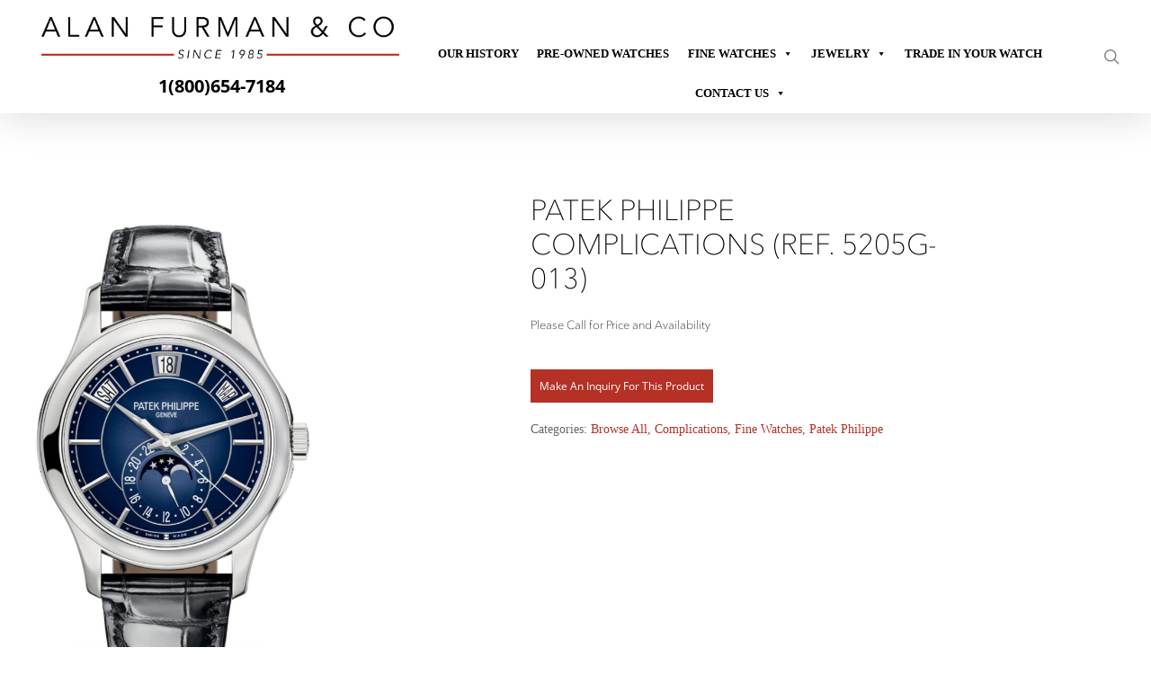

--- FILE ---
content_type: text/html; charset=UTF-8
request_url: https://www.alanfurman.com/shop-page/patek-philippe-40mm-model-5205g-013/
body_size: 69481
content:
<!doctype html>
<html lang="en-US" class="no-js">
<head><meta charset="UTF-8"><script type="3d43339f2ac04b1ddfa5bb74-text/javascript">if(navigator.userAgent.match(/MSIE|Internet Explorer/i)||navigator.userAgent.match(/Trident\/7\..*?rv:11/i)){var href=document.location.href;if(!href.match(/[?&]nowprocket/)){if(href.indexOf("?")==-1){if(href.indexOf("#")==-1){document.location.href=href+"?nowprocket=1"}else{document.location.href=href.replace("#","?nowprocket=1#")}}else{if(href.indexOf("#")==-1){document.location.href=href+"&nowprocket=1"}else{document.location.href=href.replace("#","&nowprocket=1#")}}}}</script><script type="3d43339f2ac04b1ddfa5bb74-text/javascript">(()=>{class RocketLazyLoadScripts{constructor(){this.v="2.0.4",this.userEvents=["keydown","keyup","mousedown","mouseup","mousemove","mouseover","mouseout","touchmove","touchstart","touchend","touchcancel","wheel","click","dblclick","input"],this.attributeEvents=["onblur","onclick","oncontextmenu","ondblclick","onfocus","onmousedown","onmouseenter","onmouseleave","onmousemove","onmouseout","onmouseover","onmouseup","onmousewheel","onscroll","onsubmit"]}async t(){this.i(),this.o(),/iP(ad|hone)/.test(navigator.userAgent)&&this.h(),this.u(),this.l(this),this.m(),this.k(this),this.p(this),this._(),await Promise.all([this.R(),this.L()]),this.lastBreath=Date.now(),this.S(this),this.P(),this.D(),this.O(),this.M(),await this.C(this.delayedScripts.normal),await this.C(this.delayedScripts.defer),await this.C(this.delayedScripts.async),await this.T(),await this.F(),await this.j(),await this.A(),window.dispatchEvent(new Event("rocket-allScriptsLoaded")),this.everythingLoaded=!0,this.lastTouchEnd&&await new Promise(t=>setTimeout(t,500-Date.now()+this.lastTouchEnd)),this.I(),this.H(),this.U(),this.W()}i(){this.CSPIssue=sessionStorage.getItem("rocketCSPIssue"),document.addEventListener("securitypolicyviolation",t=>{this.CSPIssue||"script-src-elem"!==t.violatedDirective||"data"!==t.blockedURI||(this.CSPIssue=!0,sessionStorage.setItem("rocketCSPIssue",!0))},{isRocket:!0})}o(){window.addEventListener("pageshow",t=>{this.persisted=t.persisted,this.realWindowLoadedFired=!0},{isRocket:!0}),window.addEventListener("pagehide",()=>{this.onFirstUserAction=null},{isRocket:!0})}h(){let t;function e(e){t=e}window.addEventListener("touchstart",e,{isRocket:!0}),window.addEventListener("touchend",function i(o){o.changedTouches[0]&&t.changedTouches[0]&&Math.abs(o.changedTouches[0].pageX-t.changedTouches[0].pageX)<10&&Math.abs(o.changedTouches[0].pageY-t.changedTouches[0].pageY)<10&&o.timeStamp-t.timeStamp<200&&(window.removeEventListener("touchstart",e,{isRocket:!0}),window.removeEventListener("touchend",i,{isRocket:!0}),"INPUT"===o.target.tagName&&"text"===o.target.type||(o.target.dispatchEvent(new TouchEvent("touchend",{target:o.target,bubbles:!0})),o.target.dispatchEvent(new MouseEvent("mouseover",{target:o.target,bubbles:!0})),o.target.dispatchEvent(new PointerEvent("click",{target:o.target,bubbles:!0,cancelable:!0,detail:1,clientX:o.changedTouches[0].clientX,clientY:o.changedTouches[0].clientY})),event.preventDefault()))},{isRocket:!0})}q(t){this.userActionTriggered||("mousemove"!==t.type||this.firstMousemoveIgnored?"keyup"===t.type||"mouseover"===t.type||"mouseout"===t.type||(this.userActionTriggered=!0,this.onFirstUserAction&&this.onFirstUserAction()):this.firstMousemoveIgnored=!0),"click"===t.type&&t.preventDefault(),t.stopPropagation(),t.stopImmediatePropagation(),"touchstart"===this.lastEvent&&"touchend"===t.type&&(this.lastTouchEnd=Date.now()),"click"===t.type&&(this.lastTouchEnd=0),this.lastEvent=t.type,t.composedPath&&t.composedPath()[0].getRootNode()instanceof ShadowRoot&&(t.rocketTarget=t.composedPath()[0]),this.savedUserEvents.push(t)}u(){this.savedUserEvents=[],this.userEventHandler=this.q.bind(this),this.userEvents.forEach(t=>window.addEventListener(t,this.userEventHandler,{passive:!1,isRocket:!0})),document.addEventListener("visibilitychange",this.userEventHandler,{isRocket:!0})}U(){this.userEvents.forEach(t=>window.removeEventListener(t,this.userEventHandler,{passive:!1,isRocket:!0})),document.removeEventListener("visibilitychange",this.userEventHandler,{isRocket:!0}),this.savedUserEvents.forEach(t=>{(t.rocketTarget||t.target).dispatchEvent(new window[t.constructor.name](t.type,t))})}m(){const t="return false",e=Array.from(this.attributeEvents,t=>"data-rocket-"+t),i="["+this.attributeEvents.join("],[")+"]",o="[data-rocket-"+this.attributeEvents.join("],[data-rocket-")+"]",s=(e,i,o)=>{o&&o!==t&&(e.setAttribute("data-rocket-"+i,o),e["rocket"+i]=new Function("event",o),e.setAttribute(i,t))};new MutationObserver(t=>{for(const n of t)"attributes"===n.type&&(n.attributeName.startsWith("data-rocket-")||this.everythingLoaded?n.attributeName.startsWith("data-rocket-")&&this.everythingLoaded&&this.N(n.target,n.attributeName.substring(12)):s(n.target,n.attributeName,n.target.getAttribute(n.attributeName))),"childList"===n.type&&n.addedNodes.forEach(t=>{if(t.nodeType===Node.ELEMENT_NODE)if(this.everythingLoaded)for(const i of[t,...t.querySelectorAll(o)])for(const t of i.getAttributeNames())e.includes(t)&&this.N(i,t.substring(12));else for(const e of[t,...t.querySelectorAll(i)])for(const t of e.getAttributeNames())this.attributeEvents.includes(t)&&s(e,t,e.getAttribute(t))})}).observe(document,{subtree:!0,childList:!0,attributeFilter:[...this.attributeEvents,...e]})}I(){this.attributeEvents.forEach(t=>{document.querySelectorAll("[data-rocket-"+t+"]").forEach(e=>{this.N(e,t)})})}N(t,e){const i=t.getAttribute("data-rocket-"+e);i&&(t.setAttribute(e,i),t.removeAttribute("data-rocket-"+e))}k(t){Object.defineProperty(HTMLElement.prototype,"onclick",{get(){return this.rocketonclick||null},set(e){this.rocketonclick=e,this.setAttribute(t.everythingLoaded?"onclick":"data-rocket-onclick","this.rocketonclick(event)")}})}S(t){function e(e,i){let o=e[i];e[i]=null,Object.defineProperty(e,i,{get:()=>o,set(s){t.everythingLoaded?o=s:e["rocket"+i]=o=s}})}e(document,"onreadystatechange"),e(window,"onload"),e(window,"onpageshow");try{Object.defineProperty(document,"readyState",{get:()=>t.rocketReadyState,set(e){t.rocketReadyState=e},configurable:!0}),document.readyState="loading"}catch(t){console.log("WPRocket DJE readyState conflict, bypassing")}}l(t){this.originalAddEventListener=EventTarget.prototype.addEventListener,this.originalRemoveEventListener=EventTarget.prototype.removeEventListener,this.savedEventListeners=[],EventTarget.prototype.addEventListener=function(e,i,o){o&&o.isRocket||!t.B(e,this)&&!t.userEvents.includes(e)||t.B(e,this)&&!t.userActionTriggered||e.startsWith("rocket-")||t.everythingLoaded?t.originalAddEventListener.call(this,e,i,o):(t.savedEventListeners.push({target:this,remove:!1,type:e,func:i,options:o}),"mouseenter"!==e&&"mouseleave"!==e||t.originalAddEventListener.call(this,e,t.savedUserEvents.push,o))},EventTarget.prototype.removeEventListener=function(e,i,o){o&&o.isRocket||!t.B(e,this)&&!t.userEvents.includes(e)||t.B(e,this)&&!t.userActionTriggered||e.startsWith("rocket-")||t.everythingLoaded?t.originalRemoveEventListener.call(this,e,i,o):t.savedEventListeners.push({target:this,remove:!0,type:e,func:i,options:o})}}J(t,e){this.savedEventListeners=this.savedEventListeners.filter(i=>{let o=i.type,s=i.target||window;return e!==o||t!==s||(this.B(o,s)&&(i.type="rocket-"+o),this.$(i),!1)})}H(){EventTarget.prototype.addEventListener=this.originalAddEventListener,EventTarget.prototype.removeEventListener=this.originalRemoveEventListener,this.savedEventListeners.forEach(t=>this.$(t))}$(t){t.remove?this.originalRemoveEventListener.call(t.target,t.type,t.func,t.options):this.originalAddEventListener.call(t.target,t.type,t.func,t.options)}p(t){let e;function i(e){return t.everythingLoaded?e:e.split(" ").map(t=>"load"===t||t.startsWith("load.")?"rocket-jquery-load":t).join(" ")}function o(o){function s(e){const s=o.fn[e];o.fn[e]=o.fn.init.prototype[e]=function(){return this[0]===window&&t.userActionTriggered&&("string"==typeof arguments[0]||arguments[0]instanceof String?arguments[0]=i(arguments[0]):"object"==typeof arguments[0]&&Object.keys(arguments[0]).forEach(t=>{const e=arguments[0][t];delete arguments[0][t],arguments[0][i(t)]=e})),s.apply(this,arguments),this}}if(o&&o.fn&&!t.allJQueries.includes(o)){const e={DOMContentLoaded:[],"rocket-DOMContentLoaded":[]};for(const t in e)document.addEventListener(t,()=>{e[t].forEach(t=>t())},{isRocket:!0});o.fn.ready=o.fn.init.prototype.ready=function(i){function s(){parseInt(o.fn.jquery)>2?setTimeout(()=>i.bind(document)(o)):i.bind(document)(o)}return"function"==typeof i&&(t.realDomReadyFired?!t.userActionTriggered||t.fauxDomReadyFired?s():e["rocket-DOMContentLoaded"].push(s):e.DOMContentLoaded.push(s)),o([])},s("on"),s("one"),s("off"),t.allJQueries.push(o)}e=o}t.allJQueries=[],o(window.jQuery),Object.defineProperty(window,"jQuery",{get:()=>e,set(t){o(t)}})}P(){const t=new Map;document.write=document.writeln=function(e){const i=document.currentScript,o=document.createRange(),s=i.parentElement;let n=t.get(i);void 0===n&&(n=i.nextSibling,t.set(i,n));const c=document.createDocumentFragment();o.setStart(c,0),c.appendChild(o.createContextualFragment(e)),s.insertBefore(c,n)}}async R(){return new Promise(t=>{this.userActionTriggered?t():this.onFirstUserAction=t})}async L(){return new Promise(t=>{document.addEventListener("DOMContentLoaded",()=>{this.realDomReadyFired=!0,t()},{isRocket:!0})})}async j(){return this.realWindowLoadedFired?Promise.resolve():new Promise(t=>{window.addEventListener("load",t,{isRocket:!0})})}M(){this.pendingScripts=[];this.scriptsMutationObserver=new MutationObserver(t=>{for(const e of t)e.addedNodes.forEach(t=>{"SCRIPT"!==t.tagName||t.noModule||t.isWPRocket||this.pendingScripts.push({script:t,promise:new Promise(e=>{const i=()=>{const i=this.pendingScripts.findIndex(e=>e.script===t);i>=0&&this.pendingScripts.splice(i,1),e()};t.addEventListener("load",i,{isRocket:!0}),t.addEventListener("error",i,{isRocket:!0}),setTimeout(i,1e3)})})})}),this.scriptsMutationObserver.observe(document,{childList:!0,subtree:!0})}async F(){await this.X(),this.pendingScripts.length?(await this.pendingScripts[0].promise,await this.F()):this.scriptsMutationObserver.disconnect()}D(){this.delayedScripts={normal:[],async:[],defer:[]},document.querySelectorAll("script[type$=rocketlazyloadscript]").forEach(t=>{t.hasAttribute("data-rocket-src")?t.hasAttribute("async")&&!1!==t.async?this.delayedScripts.async.push(t):t.hasAttribute("defer")&&!1!==t.defer||"module"===t.getAttribute("data-rocket-type")?this.delayedScripts.defer.push(t):this.delayedScripts.normal.push(t):this.delayedScripts.normal.push(t)})}async _(){await this.L();let t=[];document.querySelectorAll("script[type$=rocketlazyloadscript][data-rocket-src]").forEach(e=>{let i=e.getAttribute("data-rocket-src");if(i&&!i.startsWith("data:")){i.startsWith("//")&&(i=location.protocol+i);try{const o=new URL(i).origin;o!==location.origin&&t.push({src:o,crossOrigin:e.crossOrigin||"module"===e.getAttribute("data-rocket-type")})}catch(t){}}}),t=[...new Map(t.map(t=>[JSON.stringify(t),t])).values()],this.Y(t,"preconnect")}async G(t){if(await this.K(),!0!==t.noModule||!("noModule"in HTMLScriptElement.prototype))return new Promise(e=>{let i;function o(){(i||t).setAttribute("data-rocket-status","executed"),e()}try{if(navigator.userAgent.includes("Firefox/")||""===navigator.vendor||this.CSPIssue)i=document.createElement("script"),[...t.attributes].forEach(t=>{let e=t.nodeName;"type"!==e&&("data-rocket-type"===e&&(e="type"),"data-rocket-src"===e&&(e="src"),i.setAttribute(e,t.nodeValue))}),t.text&&(i.text=t.text),t.nonce&&(i.nonce=t.nonce),i.hasAttribute("src")?(i.addEventListener("load",o,{isRocket:!0}),i.addEventListener("error",()=>{i.setAttribute("data-rocket-status","failed-network"),e()},{isRocket:!0}),setTimeout(()=>{i.isConnected||e()},1)):(i.text=t.text,o()),i.isWPRocket=!0,t.parentNode.replaceChild(i,t);else{const i=t.getAttribute("data-rocket-type"),s=t.getAttribute("data-rocket-src");i?(t.type=i,t.removeAttribute("data-rocket-type")):t.removeAttribute("type"),t.addEventListener("load",o,{isRocket:!0}),t.addEventListener("error",i=>{this.CSPIssue&&i.target.src.startsWith("data:")?(console.log("WPRocket: CSP fallback activated"),t.removeAttribute("src"),this.G(t).then(e)):(t.setAttribute("data-rocket-status","failed-network"),e())},{isRocket:!0}),s?(t.fetchPriority="high",t.removeAttribute("data-rocket-src"),t.src=s):t.src="data:text/javascript;base64,"+window.btoa(unescape(encodeURIComponent(t.text)))}}catch(i){t.setAttribute("data-rocket-status","failed-transform"),e()}});t.setAttribute("data-rocket-status","skipped")}async C(t){const e=t.shift();return e?(e.isConnected&&await this.G(e),this.C(t)):Promise.resolve()}O(){this.Y([...this.delayedScripts.normal,...this.delayedScripts.defer,...this.delayedScripts.async],"preload")}Y(t,e){this.trash=this.trash||[];let i=!0;var o=document.createDocumentFragment();t.forEach(t=>{const s=t.getAttribute&&t.getAttribute("data-rocket-src")||t.src;if(s&&!s.startsWith("data:")){const n=document.createElement("link");n.href=s,n.rel=e,"preconnect"!==e&&(n.as="script",n.fetchPriority=i?"high":"low"),t.getAttribute&&"module"===t.getAttribute("data-rocket-type")&&(n.crossOrigin=!0),t.crossOrigin&&(n.crossOrigin=t.crossOrigin),t.integrity&&(n.integrity=t.integrity),t.nonce&&(n.nonce=t.nonce),o.appendChild(n),this.trash.push(n),i=!1}}),document.head.appendChild(o)}W(){this.trash.forEach(t=>t.remove())}async T(){try{document.readyState="interactive"}catch(t){}this.fauxDomReadyFired=!0;try{await this.K(),this.J(document,"readystatechange"),document.dispatchEvent(new Event("rocket-readystatechange")),await this.K(),document.rocketonreadystatechange&&document.rocketonreadystatechange(),await this.K(),this.J(document,"DOMContentLoaded"),document.dispatchEvent(new Event("rocket-DOMContentLoaded")),await this.K(),this.J(window,"DOMContentLoaded"),window.dispatchEvent(new Event("rocket-DOMContentLoaded"))}catch(t){console.error(t)}}async A(){try{document.readyState="complete"}catch(t){}try{await this.K(),this.J(document,"readystatechange"),document.dispatchEvent(new Event("rocket-readystatechange")),await this.K(),document.rocketonreadystatechange&&document.rocketonreadystatechange(),await this.K(),this.J(window,"load"),window.dispatchEvent(new Event("rocket-load")),await this.K(),window.rocketonload&&window.rocketonload(),await this.K(),this.allJQueries.forEach(t=>t(window).trigger("rocket-jquery-load")),await this.K(),this.J(window,"pageshow");const t=new Event("rocket-pageshow");t.persisted=this.persisted,window.dispatchEvent(t),await this.K(),window.rocketonpageshow&&window.rocketonpageshow({persisted:this.persisted})}catch(t){console.error(t)}}async K(){Date.now()-this.lastBreath>45&&(await this.X(),this.lastBreath=Date.now())}async X(){return document.hidden?new Promise(t=>setTimeout(t)):new Promise(t=>requestAnimationFrame(t))}B(t,e){return e===document&&"readystatechange"===t||(e===document&&"DOMContentLoaded"===t||(e===window&&"DOMContentLoaded"===t||(e===window&&"load"===t||e===window&&"pageshow"===t)))}static run(){(new RocketLazyLoadScripts).t()}}RocketLazyLoadScripts.run()})();</script>
	
	<meta name="viewport" content="width=device-width, initial-scale=1, maximum-scale=1, user-scalable=0" /><meta name='robots' content='index, follow, max-image-preview:large, max-snippet:-1, max-video-preview:-1' />
<script type="rocketlazyloadscript" data-minify="1" id="cookieyes" data-rocket-type="text/javascript" data-rocket-src="https://www.alanfurman.com/wp-content/cache/min/1/client_data/207a2dfae6fab8d4bd32b00d/script.js?ver=1768583213" data-rocket-defer defer></script>
	<!-- This site is optimized with the Yoast SEO Premium plugin v26.6 (Yoast SEO v26.7) - https://yoast.com/wordpress/plugins/seo/ -->
	<title>Patek Philippe Complications (Ref. 5205G-013) - Alan Furman &amp; Co</title>
<link data-rocket-preload as="style" data-wpr-hosted-gf-parameters="family=Open%20Sans%3A300%2C400%2C600%2C700%7COpen%20Sans%3A300&subset=latin%2Clatin-ext&display=swap" href="https://www.alanfurman.com/wp-content/cache/fonts/1/google-fonts/css/6/d/4/35f2ce77318d9a2373ac4242b2582.css" rel="preload">
<script src="/cdn-cgi/scripts/7d0fa10a/cloudflare-static/rocket-loader.min.js" data-cf-settings="3d43339f2ac04b1ddfa5bb74-|49"></script><link data-wpr-hosted-gf-parameters="family=Open%20Sans%3A300%2C400%2C600%2C700%7COpen%20Sans%3A300&subset=latin%2Clatin-ext&display=swap" href="https://www.alanfurman.com/wp-content/cache/fonts/1/google-fonts/css/6/d/4/35f2ce77318d9a2373ac4242b2582.css" media="print" onload="this.media=&#039;all&#039;" rel="stylesheet">
<noscript data-wpr-hosted-gf-parameters=""><link rel="stylesheet" href="https://fonts.googleapis.com/css?family=Open%20Sans%3A300%2C400%2C600%2C700%7COpen%20Sans%3A300&#038;subset=latin%2Clatin-ext&#038;display=swap"></noscript>
<style id="rocket-critical-css">html{line-height:1.15;-webkit-text-size-adjust:100%}body{margin:0}h1{font-size:2em;margin:.67em 0}a{background-color:transparent}img{border-style:none}button,input,textarea{font-family:inherit;font-size:100%;line-height:1.15;margin:0}button,input{overflow:visible}button{text-transform:none}[type=button],[type=submit],button{-webkit-appearance:button}[type=button]::-moz-focus-inner,[type=submit]::-moz-focus-inner,button::-moz-focus-inner{border-style:none;padding:0}[type=button]:-moz-focusring,[type=submit]:-moz-focusring,button:-moz-focusring{outline:1px dotted ButtonText}textarea{overflow:auto}::-webkit-file-upload-button{-webkit-appearance:button;font:inherit}.shopengine-template .pswp{display:none}.shopengine-template .pswp__bg{background:#000}.shopengine-template .pswp__button--arrow--left:before,.shopengine-template .pswp__button--arrow--right:before{content:''}.shopengine-template .pswp__button--arrow--left:after,.shopengine-template .pswp__button--arrow--right:after{display:none}.shopengine-template .pswp__counter{position:absolute;bottom:unset;left:0;-webkit-transform:none;transform:none;font-size:13px;line-height:44px}.shopengine-template .pswp__top-bar .pswp__button{width:44px;height:30px;position:relative}.shopengine-template .pswp__top-bar .pswp__button::before{display:none}.shopengine-widget a{line-height:inherit;-webkit-box-shadow:none;box-shadow:none}.shopengine-widget .button{line-height:initial;border:0;text-align:center;letter-spacing:0;text-transform:initial}.shopengine-widget p{padding:0;margin-bottom:8px}.shopengine-widget .shopengine-product-image a{text-decoration:none}.shopengine-widget .shopengine-product-image-toggle{position:absolute;display:-webkit-box;display:-ms-flexbox;display:flex;-webkit-box-align:center;-ms-flex-align:center;align-items:center;-webkit-box-pack:center;-ms-flex-pack:center;justify-content:center;z-index:99;-webkit-box-shadow:0 0 1px 1px #eee;box-shadow:0 0 1px 1px #eee;margin:0;outline:0}.shopengine-widget .shopengine-product-image .woocommerce-product-gallery{margin:0;width:100%!important;max-width:100%!important}.shopengine-widget .shopengine-product-image .woocommerce-product-gallery__wrapper{overflow:hidden;margin:0;padding:0}.shopengine-widget .shopengine-product-image .woocommerce-product-gallery__image{height:auto!important;display:block}.shopengine-widget .shopengine-product-image .woocommerce-product-gallery__image img{width:100%;border-radius:0}.shopengine-widget .shopengine-product-image .woocommerce-product-gallery__image img:not(.zoomImg){max-width:100%!important}.shopengine-widget .shopengine-product-image .images.woocommerce-product-gallery{width:100%;max-width:100%;overflow:hidden;position:relative}.shopengine-widget .shopengine-product-image .images.woocommerce-product-gallery .woocommerce-product-gallery__image,.shopengine-widget .shopengine-product-image .images.woocommerce-product-gallery .woocommerce-product-gallery__image a,.shopengine-widget .shopengine-product-image .images.woocommerce-product-gallery .woocommerce-product-gallery__image a img{height:auto!important;display:block}.shopengine-widget .shopengine-product-image .position-top-right{top:20px;right:20px;left:unset}.shopengine-widget .shopengine-product-meta .posted_in,.shopengine-widget .shopengine-product-meta .sku_wrapper{display:none}.shopengine-widget .shopengine-product-meta div{margin:0}.shopengine-widget .shopengine-product-meta span{border:none;margin:0;padding:0}.shopengine-widget .shopengine-product-meta span::before{display:none}.shopengine-widget .shopengine-product-meta span a{text-decoration:none!important}.shopengine-widget .shopengine-product-meta .product_meta{border:0!important;margin:0!important;padding:0!important}.shopengine-widget .shopengine-product-tabs .woocommerce-tabs .panel h2:first-of-type{margin-bottom:0!important}.shopengine-widget .shopengine-product-tabs .woocommerce-Tabs-panel>h2:first-child{padding:0;margin:0!important;display:none}.shopengine-widget .shopengine-product-price p{padding:0;margin:0!important}.shopengine-widget .shopengine-product-price .price{-ms-flex-wrap:wrap;flex-wrap:wrap}.fas{-moz-osx-font-smoothing:grayscale;-webkit-font-smoothing:antialiased;display:inline-block;font-style:normal;font-variant:normal;text-rendering:auto;line-height:1}.fa-expand-alt:before{content:"\f424"}@font-face{font-family:'Font Awesome 5 Free';font-style:normal;font-weight:400;font-display:swap;src:url(https://www.alanfurman.com/wp-content/plugins/elementor/assets/lib/font-awesome/webfonts/fa-regular-400.eot);src:url(https://www.alanfurman.com/wp-content/plugins/elementor/assets/lib/font-awesome/webfonts/fa-regular-400.eot?#iefix) format("embedded-opentype"),url(https://www.alanfurman.com/wp-content/plugins/elementor/assets/lib/font-awesome/webfonts/fa-regular-400.woff2) format("woff2"),url(https://www.alanfurman.com/wp-content/plugins/elementor/assets/lib/font-awesome/webfonts/fa-regular-400.woff) format("woff"),url(https://www.alanfurman.com/wp-content/plugins/elementor/assets/lib/font-awesome/webfonts/fa-regular-400.ttf) format("truetype"),url(https://www.alanfurman.com/wp-content/plugins/elementor/assets/lib/font-awesome/webfonts/fa-regular-400.svg#fontawesome) format("svg")}@font-face{font-family:'Font Awesome 5 Free';font-style:normal;font-weight:900;font-display:swap;src:url(https://www.alanfurman.com/wp-content/plugins/elementor/assets/lib/font-awesome/webfonts/fa-solid-900.eot);src:url(https://www.alanfurman.com/wp-content/plugins/elementor/assets/lib/font-awesome/webfonts/fa-solid-900.eot?#iefix) format("embedded-opentype"),url(https://www.alanfurman.com/wp-content/plugins/elementor/assets/lib/font-awesome/webfonts/fa-solid-900.woff2) format("woff2"),url(https://www.alanfurman.com/wp-content/plugins/elementor/assets/lib/font-awesome/webfonts/fa-solid-900.woff) format("woff"),url(https://www.alanfurman.com/wp-content/plugins/elementor/assets/lib/font-awesome/webfonts/fa-solid-900.ttf) format("truetype"),url(https://www.alanfurman.com/wp-content/plugins/elementor/assets/lib/font-awesome/webfonts/fa-solid-900.svg#fontawesome) format("svg")}.fas{font-family:'Font Awesome 5 Free';font-weight:900}ul{box-sizing:border-box}:root{--wp--preset--font-size--normal:16px;--wp--preset--font-size--huge:42px}.screen-reader-text{border:0;clip-path:inset(50%);height:1px;margin:-1px;overflow:hidden;padding:0;position:absolute;width:1px;word-wrap:normal!important}.fas{-moz-osx-font-smoothing:grayscale;-webkit-font-smoothing:antialiased;display:inline-block;font-style:normal;font-variant:normal;text-rendering:auto;line-height:1}@font-face{font-display:swap;font-family:"Font Awesome 5 Free";font-style:normal;font-weight:400;src:url(https://use.fontawesome.com/releases/v5.6.3/webfonts/fa-regular-400.eot);src:url(https://use.fontawesome.com/releases/v5.6.3/webfonts/fa-regular-400.eot?#iefix) format("embedded-opentype"),url(https://use.fontawesome.com/releases/v5.6.3/webfonts/fa-regular-400.woff2) format("woff2"),url(https://use.fontawesome.com/releases/v5.6.3/webfonts/fa-regular-400.woff) format("woff"),url(https://use.fontawesome.com/releases/v5.6.3/webfonts/fa-regular-400.ttf) format("truetype"),url(https://use.fontawesome.com/releases/v5.6.3/webfonts/fa-regular-400.svg#fontawesome) format("svg")}@font-face{font-display:swap;font-family:"Font Awesome 5 Free";font-style:normal;font-weight:900;src:url(https://use.fontawesome.com/releases/v5.6.3/webfonts/fa-solid-900.eot);src:url(https://use.fontawesome.com/releases/v5.6.3/webfonts/fa-solid-900.eot?#iefix) format("embedded-opentype"),url(https://use.fontawesome.com/releases/v5.6.3/webfonts/fa-solid-900.woff2) format("woff2"),url(https://use.fontawesome.com/releases/v5.6.3/webfonts/fa-solid-900.woff) format("woff"),url(https://use.fontawesome.com/releases/v5.6.3/webfonts/fa-solid-900.ttf) format("truetype"),url(https://use.fontawesome.com/releases/v5.6.3/webfonts/fa-solid-900.svg#fontawesome) format("svg")}.fas{font-family:"Font Awesome 5 Free"}.fas{font-weight:900}button.pswp__button{box-shadow:none!important;background-image:var(--wpr-bg-cc5f4f7e-2cf1-47c8-a01e-1a1c237a72aa)!important}button.pswp__button,button.pswp__button--arrow--left::before,button.pswp__button--arrow--right::before{background-color:transparent!important}button.pswp__button--arrow--left,button.pswp__button--arrow--right{background-image:none!important}.pswp{display:none;position:absolute;width:100%;height:100%;left:0;top:0;overflow:hidden;-ms-touch-action:none;touch-action:none;z-index:1500;-webkit-text-size-adjust:100%;-webkit-backface-visibility:hidden;outline:0}.pswp *{-webkit-box-sizing:border-box;box-sizing:border-box}.pswp__bg{position:absolute;left:0;top:0;width:100%;height:100%;background:#000;opacity:0;-webkit-transform:translateZ(0);transform:translateZ(0);-webkit-backface-visibility:hidden;will-change:opacity}.pswp__scroll-wrap{position:absolute;left:0;top:0;width:100%;height:100%;overflow:hidden}.pswp__container{-ms-touch-action:none;touch-action:none;position:absolute;left:0;right:0;top:0;bottom:0}.pswp__container{-webkit-touch-callout:none}.pswp__bg{will-change:opacity}.pswp__container{-webkit-backface-visibility:hidden}.pswp__item{position:absolute;left:0;right:0;top:0;bottom:0;overflow:hidden}.pswp__button{width:44px;height:44px;position:relative;background:0 0;overflow:visible;-webkit-appearance:none;display:block;border:0;padding:0;margin:0;float:left;opacity:.75;-webkit-box-shadow:none;box-shadow:none}.pswp__button::-moz-focus-inner{padding:0;border:0}.pswp__button,.pswp__button--arrow--left:before,.pswp__button--arrow--right:before{background:var(--wpr-bg-9b48e828-ceef-45fc-8a4b-29cad0d2706d) 0 0 no-repeat;background-size:264px 88px;width:44px;height:44px}.pswp__button--close{background-position:0 -44px}.pswp__button--share{background-position:-44px -44px}.pswp__button--fs{display:none}.pswp__button--zoom{display:none;background-position:-88px 0}.pswp__button--arrow--left,.pswp__button--arrow--right{background:0 0;top:50%;margin-top:-50px;width:70px;height:100px;position:absolute}.pswp__button--arrow--left{left:0}.pswp__button--arrow--right{right:0}.pswp__button--arrow--left:before,.pswp__button--arrow--right:before{content:'';top:35px;background-color:rgba(0,0,0,.3);height:30px;width:32px;position:absolute}.pswp__button--arrow--left:before{left:6px;background-position:-138px -44px}.pswp__button--arrow--right:before{right:6px;background-position:-94px -44px}.pswp__share-modal{display:block;background:rgba(0,0,0,.5);width:100%;height:100%;top:0;left:0;padding:10px;position:absolute;z-index:1600;opacity:0;-webkit-backface-visibility:hidden;will-change:opacity}.pswp__share-modal--hidden{display:none}.pswp__share-tooltip{z-index:1620;position:absolute;background:#fff;top:56px;border-radius:2px;display:block;width:auto;right:44px;-webkit-box-shadow:0 2px 5px rgba(0,0,0,.25);box-shadow:0 2px 5px rgba(0,0,0,.25);-webkit-transform:translateY(6px);-ms-transform:translateY(6px);transform:translateY(6px);-webkit-backface-visibility:hidden;will-change:transform}.pswp__counter{position:relative;left:0;top:0;height:44px;font-size:13px;line-height:44px;color:#fff;opacity:.75;padding:0 10px;margin-inline-end:auto}.pswp__caption{position:absolute;left:0;bottom:0;width:100%;min-height:44px}.pswp__caption__center{text-align:left;max-width:420px;margin:0 auto;font-size:13px;padding:10px;line-height:20px;color:#ccc}.pswp__preloader{width:44px;height:44px;position:absolute;top:0;left:50%;margin-left:-22px;opacity:0;will-change:opacity;direction:ltr}.pswp__preloader__icn{width:20px;height:20px;margin:12px}@media screen and (max-width:1024px){.pswp__preloader{position:relative;left:auto;top:auto;margin:0;float:right}}.pswp__ui{-webkit-font-smoothing:auto;visibility:visible;opacity:1;z-index:1550}.pswp__top-bar{position:absolute;left:0;top:0;height:44px;width:100%;display:flex;justify-content:flex-end}.pswp__caption,.pswp__top-bar{-webkit-backface-visibility:hidden;will-change:opacity}.pswp__caption,.pswp__top-bar{background-color:rgba(0,0,0,.5)}.pswp__ui--hidden .pswp__button--arrow--left,.pswp__ui--hidden .pswp__button--arrow--right,.pswp__ui--hidden .pswp__caption,.pswp__ui--hidden .pswp__top-bar{opacity:.001}:root{--woocommerce:#720eec;--wc-green:#7ad03a;--wc-red:#a00;--wc-orange:#ffba00;--wc-blue:#2ea2cc;--wc-primary:#720eec;--wc-primary-text:#fcfbfe;--wc-secondary:#e9e6ed;--wc-secondary-text:#515151;--wc-highlight:#958e09;--wc-highligh-text:white;--wc-content-bg:#fff;--wc-subtext:#767676;--wc-form-border-color:rgba(32, 7, 7, 0.8);--wc-form-border-radius:4px;--wc-form-border-width:1px}.woocommerce img,.woocommerce-page img{height:auto;max-width:100%}.woocommerce div.product div.images,.woocommerce-page div.product div.images{float:left;width:48%}:root{--woocommerce:#720eec;--wc-green:#7ad03a;--wc-red:#a00;--wc-orange:#ffba00;--wc-blue:#2ea2cc;--wc-primary:#720eec;--wc-primary-text:#fcfbfe;--wc-secondary:#e9e6ed;--wc-secondary-text:#515151;--wc-highlight:#958e09;--wc-highligh-text:white;--wc-content-bg:#fff;--wc-subtext:#767676;--wc-form-border-color:rgba(32, 7, 7, 0.8);--wc-form-border-radius:4px;--wc-form-border-width:1px}.screen-reader-text{clip:rect(1px,1px,1px,1px);height:1px;overflow:hidden;position:absolute!important;width:1px;word-wrap:normal!important}.woocommerce div.product{margin-bottom:0;position:relative}.woocommerce div.product div.images{margin-bottom:2em}.woocommerce div.product div.images img{display:block;width:100%;height:auto;box-shadow:none}.woocommerce div.product div.images.woocommerce-product-gallery{position:relative}.woocommerce div.product div.images .woocommerce-product-gallery__wrapper{margin:0;padding:0}.woocommerce div.product div.images .woocommerce-product-gallery__image a{display:block;outline-offset:-2px}a.button.wcz-continue{box-shadow:inset 0 0 0 1px rgba(0,0,0,0.12);font-weight:500}.wpsisac-slick-carousal *{-webkit-box-sizing:border-box;-moz-box-sizing:border-box;box-sizing:border-box}.wpsisac-clearfix:before,.wpsisac-clearfix:after{content:"";display:table}.wpsisac-clearfix::after{clear:both}.wpsisac-clearfix{clear:both}.wpsisac-slick-carousal{visibility:hidden;opacity:0;-ms-filter:"progid:DXImageTransform.Microsoft.Alpha(Opacity=0)"}.wpsisac-image-slide-wrap{position:relative;overflow:hidden;text-align:center}.wpsisac-image-slide{position:relative}.wpsisac-slick-carousal .wpsisac-image-slide{margin:0 2px}.wpsisac-slick-carousal.design-1{margin-bottom:25px}.wpsisac-slick-carousal.design-1 .wpsisac-image-slide{text-align:center}.wpsisac-slick-carousal.design-1 .wpsisac-image-slide img{display:inline-block!important}@media only screen and (max-width:40.0625em){.wpsisac-image-slide img{height:100%!important;width:100%!important;object-fit:cover;object-position:top center}.wpsisac-image-slide{height:350px}.wpsisac-slick-carousal .wpsisac-image-slide-wrap,.wpsisac-slick-carousal .wpsisac-image-slide{height:auto!important}}#mega-menu-wrap-top_nav,#mega-menu-wrap-top_nav #mega-menu-top_nav,#mega-menu-wrap-top_nav #mega-menu-top_nav ul.mega-sub-menu,#mega-menu-wrap-top_nav #mega-menu-top_nav li.mega-menu-item,#mega-menu-wrap-top_nav #mega-menu-top_nav li.mega-menu-row,#mega-menu-wrap-top_nav #mega-menu-top_nav li.mega-menu-column,#mega-menu-wrap-top_nav #mega-menu-top_nav a.mega-menu-link{border-radius:0;box-shadow:none;background:none;border:0;bottom:auto;box-sizing:border-box;clip:auto;color:#666;display:block;float:none;font-family:inherit;font-size:14px;height:auto;left:auto;line-height:1.7;list-style-type:none;margin:0;min-height:auto;max-height:none;min-width:auto;max-width:none;opacity:1;outline:none;overflow:visible;padding:0;position:relative;right:auto;text-align:left;text-decoration:none;text-indent:0;text-transform:none;transform:none;top:auto;vertical-align:baseline;visibility:inherit;width:auto;word-wrap:break-word;white-space:normal}#mega-menu-wrap-top_nav:before,#mega-menu-wrap-top_nav:after,#mega-menu-wrap-top_nav #mega-menu-top_nav:before,#mega-menu-wrap-top_nav #mega-menu-top_nav:after,#mega-menu-wrap-top_nav #mega-menu-top_nav ul.mega-sub-menu:before,#mega-menu-wrap-top_nav #mega-menu-top_nav ul.mega-sub-menu:after,#mega-menu-wrap-top_nav #mega-menu-top_nav li.mega-menu-item:before,#mega-menu-wrap-top_nav #mega-menu-top_nav li.mega-menu-item:after,#mega-menu-wrap-top_nav #mega-menu-top_nav li.mega-menu-row:before,#mega-menu-wrap-top_nav #mega-menu-top_nav li.mega-menu-row:after,#mega-menu-wrap-top_nav #mega-menu-top_nav li.mega-menu-column:before,#mega-menu-wrap-top_nav #mega-menu-top_nav li.mega-menu-column:after,#mega-menu-wrap-top_nav #mega-menu-top_nav a.mega-menu-link:before,#mega-menu-wrap-top_nav #mega-menu-top_nav a.mega-menu-link:after{display:none}#mega-menu-wrap-top_nav{border-radius:0}@media only screen and (min-width:822px){#mega-menu-wrap-top_nav{background:rgba(255,255,255,0)}}#mega-menu-wrap-top_nav #mega-menu-top_nav{text-align:center;padding:38px 0px 0px 0px}#mega-menu-wrap-top_nav #mega-menu-top_nav a.mega-menu-link{display:inline}#mega-menu-wrap-top_nav #mega-menu-top_nav li.mega-menu-item>ul.mega-sub-menu{display:block;visibility:hidden;opacity:1}@media only screen and (max-width:821px){#mega-menu-wrap-top_nav #mega-menu-top_nav li.mega-menu-item>ul.mega-sub-menu{display:none;visibility:visible;opacity:1}}@media only screen and (min-width:822px){#mega-menu-wrap-top_nav #mega-menu-top_nav[data-effect="fade_up"] li.mega-menu-item.mega-menu-megamenu>ul.mega-sub-menu,#mega-menu-wrap-top_nav #mega-menu-top_nav[data-effect="fade_up"] li.mega-menu-item.mega-menu-flyout ul.mega-sub-menu{opacity:0;transform:translate(0,10px)}}#mega-menu-wrap-top_nav #mega-menu-top_nav li.mega-menu-item.mega-menu-megamenu ul.mega-sub-menu ul.mega-sub-menu{visibility:inherit;opacity:1;display:block}#mega-menu-wrap-top_nav #mega-menu-top_nav li.mega-menu-item a.mega-menu-link:before{display:inline-block;font:inherit;font-family:dashicons;position:static;margin:0 6px 0 0px;vertical-align:top;-webkit-font-smoothing:antialiased;-moz-osx-font-smoothing:grayscale;color:inherit;background:transparent;height:auto;width:auto;top:auto}@media only screen and (min-width:822px){#mega-menu-wrap-top_nav #mega-menu-top_nav>li.mega-menu-megamenu.mega-menu-item{position:static}}#mega-menu-wrap-top_nav #mega-menu-top_nav>li.mega-menu-item{margin:0 0px 0 0;display:inline-block;height:auto;vertical-align:middle}#mega-menu-wrap-top_nav #mega-menu-top_nav>li.mega-menu-item>a.mega-menu-link{line-height:40px;height:40px;padding:0px 10px 0px 10px;vertical-align:baseline;width:auto;display:block;color:#ffffff;text-transform:uppercase;text-decoration:none;text-align:center;background:rgba(0,0,0,0);border:0;border-radius:0;font-family:inherit;font-size:14px;font-weight:bold;outline:none}@media only screen and (max-width:821px){#mega-menu-wrap-top_nav #mega-menu-top_nav>li.mega-menu-item{display:list-item;margin:0;clear:both;border:0}#mega-menu-wrap-top_nav #mega-menu-top_nav>li.mega-menu-item>a.mega-menu-link{border-radius:0;border:0;margin:0;line-height:40px;height:40px;padding:0 10px;background:transparent;text-align:left;color:white;font-size:14px}}#mega-menu-wrap-top_nav #mega-menu-top_nav li.mega-menu-megamenu>ul.mega-sub-menu>li.mega-menu-row{width:100%;float:left}#mega-menu-wrap-top_nav #mega-menu-top_nav li.mega-menu-megamenu>ul.mega-sub-menu>li.mega-menu-row .mega-menu-column{float:left;min-height:1px}@media only screen and (min-width:822px){#mega-menu-wrap-top_nav #mega-menu-top_nav li.mega-menu-megamenu>ul.mega-sub-menu>li.mega-menu-row>ul.mega-sub-menu>li.mega-menu-columns-3-of-12{width:25%}#mega-menu-wrap-top_nav #mega-menu-top_nav li.mega-menu-megamenu>ul.mega-sub-menu>li.mega-menu-row>ul.mega-sub-menu>li.mega-menu-columns-4-of-12{width:33.3333333333%}}@media only screen and (max-width:821px){#mega-menu-wrap-top_nav #mega-menu-top_nav li.mega-menu-megamenu>ul.mega-sub-menu>li.mega-menu-row>ul.mega-sub-menu>li.mega-menu-column{width:100%;clear:both}}#mega-menu-wrap-top_nav #mega-menu-top_nav li.mega-menu-megamenu>ul.mega-sub-menu>li.mega-menu-row .mega-menu-column>ul.mega-sub-menu>li.mega-menu-item{padding:15px 15px 15px 15px;width:100%}#mega-menu-wrap-top_nav #mega-menu-top_nav>li.mega-menu-megamenu>ul.mega-sub-menu{z-index:999;border-radius:0;background:#f8f8f8;border:0;padding:0px 0px 0px 0px;position:absolute;width:100%;max-width:none;left:0}@media only screen and (max-width:821px){#mega-menu-wrap-top_nav #mega-menu-top_nav>li.mega-menu-megamenu>ul.mega-sub-menu{float:left;position:static;width:100%}}@media only screen and (min-width:822px){#mega-menu-wrap-top_nav #mega-menu-top_nav>li.mega-menu-megamenu>ul.mega-sub-menu li.mega-menu-columns-3-of-12{width:25%}#mega-menu-wrap-top_nav #mega-menu-top_nav>li.mega-menu-megamenu>ul.mega-sub-menu li.mega-menu-columns-4-of-12{width:33.3333333333%}}#mega-menu-wrap-top_nav #mega-menu-top_nav>li.mega-menu-megamenu>ul.mega-sub-menu li.mega-menu-column>ul.mega-sub-menu>li.mega-menu-item{color:#666;font-family:inherit;font-size:14px;display:block;float:left;clear:none;padding:15px 15px 15px 15px;vertical-align:top}#mega-menu-wrap-top_nav #mega-menu-top_nav>li.mega-menu-megamenu>ul.mega-sub-menu li.mega-menu-column>ul.mega-sub-menu>li.mega-menu-item>a.mega-menu-link{color:#555;font-family:inherit;font-size:16px;text-transform:uppercase;text-decoration:none;font-weight:bold;text-align:left;margin:0px 0px 0px 0px;padding:0px 0px 0px 0px;vertical-align:top;display:block;border:0}@media only screen and (max-width:821px){#mega-menu-wrap-top_nav #mega-menu-top_nav>li.mega-menu-megamenu>ul.mega-sub-menu{border:0;padding:10px;border-radius:0}}#mega-menu-wrap-top_nav #mega-menu-top_nav>li.mega-menu-flyout ul.mega-sub-menu{z-index:999;position:absolute;width:250px;max-width:none;padding:0px 0px 0px 0px;border:0;background:#f1f1f1;border-radius:0}@media only screen and (max-width:821px){#mega-menu-wrap-top_nav #mega-menu-top_nav>li.mega-menu-flyout ul.mega-sub-menu{float:left;position:static;width:100%;padding:0;border:0;border-radius:0}}@media only screen and (max-width:821px){#mega-menu-wrap-top_nav #mega-menu-top_nav>li.mega-menu-flyout ul.mega-sub-menu li.mega-menu-item{clear:both}}#mega-menu-wrap-top_nav #mega-menu-top_nav>li.mega-menu-flyout ul.mega-sub-menu li.mega-menu-item a.mega-menu-link{display:block;background:#f1f1f1;color:#666;font-family:inherit;font-size:14px;font-weight:normal;padding:0px 10px 0px 10px;line-height:35px;text-decoration:none;text-transform:none;vertical-align:baseline}#mega-menu-wrap-top_nav #mega-menu-top_nav>li.mega-menu-flyout ul.mega-sub-menu li.mega-menu-item:first-child>a.mega-menu-link{border-top-left-radius:0px;border-top-right-radius:0px}@media only screen and (max-width:821px){#mega-menu-wrap-top_nav #mega-menu-top_nav>li.mega-menu-flyout ul.mega-sub-menu li.mega-menu-item:first-child>a.mega-menu-link{border-top-left-radius:0;border-top-right-radius:0}}#mega-menu-wrap-top_nav #mega-menu-top_nav>li.mega-menu-flyout ul.mega-sub-menu li.mega-menu-item:last-child>a.mega-menu-link{border-bottom-right-radius:0px;border-bottom-left-radius:0px}@media only screen and (max-width:821px){#mega-menu-wrap-top_nav #mega-menu-top_nav>li.mega-menu-flyout ul.mega-sub-menu li.mega-menu-item:last-child>a.mega-menu-link{border-bottom-right-radius:0;border-bottom-left-radius:0}}#mega-menu-wrap-top_nav #mega-menu-top_nav li.mega-menu-item-has-children>a.mega-menu-link>span.mega-indicator{display:inline-block;width:auto;background:transparent;position:relative;left:auto;min-width:auto;font-size:inherit;padding:0;margin:0 0 0 6px;height:auto;line-height:inherit;color:inherit}#mega-menu-wrap-top_nav #mega-menu-top_nav li.mega-menu-item-has-children>a.mega-menu-link>span.mega-indicator:after{content:"";font-family:dashicons;font-weight:normal;display:inline-block;margin:0;vertical-align:top;-webkit-font-smoothing:antialiased;-moz-osx-font-smoothing:grayscale;transform:rotate(0);color:inherit;position:relative;background:transparent;height:auto;width:auto;right:auto;line-height:inherit}@media only screen and (max-width:821px){#mega-menu-wrap-top_nav #mega-menu-top_nav li.mega-menu-item-has-children>a.mega-menu-link>span.mega-indicator{float:right}}@media only screen and (max-width:821px){#mega-menu-wrap-top_nav #mega-menu-top_nav li.mega-hide-on-mobile{display:none}}@media only screen and (min-width:822px){#mega-menu-wrap-top_nav #mega-menu-top_nav li.mega-hide-on-desktop{display:none}}@media only screen and (max-width:821px){#mega-menu-wrap-top_nav:after{content:"";display:table;clear:both}}#mega-menu-wrap-top_nav .mega-menu-toggle{display:none;z-index:1;background:rgba(0,0,0,0);border-radius:2px 2px 2px 2px;line-height:40px;height:40px;text-align:left;outline:none;white-space:nowrap}@media only screen and (max-width:821px){#mega-menu-wrap-top_nav .mega-menu-toggle{display:-webkit-box;display:-ms-flexbox;display:-webkit-flex;display:flex}}#mega-menu-wrap-top_nav .mega-menu-toggle .mega-toggle-blocks-left,#mega-menu-wrap-top_nav .mega-menu-toggle .mega-toggle-blocks-center,#mega-menu-wrap-top_nav .mega-menu-toggle .mega-toggle-blocks-right{display:-webkit-box;display:-ms-flexbox;display:-webkit-flex;display:flex;-ms-flex-preferred-size:33.33%;-webkit-flex-basis:33.33%;flex-basis:33.33%}#mega-menu-wrap-top_nav .mega-menu-toggle .mega-toggle-blocks-left{-webkit-box-flex:1;-ms-flex:1;-webkit-flex:1;flex:1;-webkit-box-pack:start;-ms-flex-pack:start;-webkit-justify-content:flex-start;justify-content:flex-start}#mega-menu-wrap-top_nav .mega-menu-toggle .mega-toggle-blocks-center{-webkit-box-pack:center;-ms-flex-pack:center;-webkit-justify-content:center;justify-content:center}#mega-menu-wrap-top_nav .mega-menu-toggle .mega-toggle-blocks-right{-webkit-box-flex:1;-ms-flex:1;-webkit-flex:1;flex:1;-webkit-box-pack:end;-ms-flex-pack:end;-webkit-justify-content:flex-end;justify-content:flex-end}#mega-menu-wrap-top_nav .mega-menu-toggle .mega-toggle-blocks-right .mega-toggle-block{margin-right:6px}#mega-menu-wrap-top_nav .mega-menu-toggle .mega-toggle-blocks-right .mega-toggle-block:only-child{margin-left:6px}#mega-menu-wrap-top_nav .mega-menu-toggle .mega-toggle-block{display:-webkit-box;display:-ms-flexbox;display:-webkit-flex;display:flex;height:100%;outline:0;-webkit-align-self:center;-ms-flex-item-align:center;align-self:center;-ms-flex-negative:0;-webkit-flex-shrink:0;flex-shrink:0}@media only screen and (max-width:821px){#mega-menu-wrap-top_nav .mega-menu-toggle+#mega-menu-top_nav{background:#222;padding:50px 0px 0px 0px;display:none;position:absolute;width:100%;z-index:9999999}#mega-menu-wrap-top_nav .mega-menu-toggle+#mega-menu-top_nav{position:fixed;display:block;width:300px;max-width:90%;height:100vh;max-height:100vh;top:0;box-sizing:border-box;overflow:auto;z-index:9999999999;overscroll-behavior:contain;visibility:hidden}#mega-menu-wrap-top_nav .mega-menu-toggle+#mega-menu-top_nav{right:-300px}}#mega-menu-wrap-top_nav .mega-menu-toggle .mega-toggle-block-1 .mega-toggle-animated{padding:0;display:-webkit-box;display:-ms-flexbox;display:-webkit-flex;display:flex;font:inherit;color:inherit;text-transform:none;background-color:transparent;border:0;margin:0;overflow:visible;transform:scale(0.8);align-self:center;outline:0;background:none}#mega-menu-wrap-top_nav .mega-menu-toggle .mega-toggle-block-1 .mega-toggle-animated-box{width:40px;height:24px;display:inline-block;position:relative;outline:0}#mega-menu-wrap-top_nav .mega-menu-toggle .mega-toggle-block-1 .mega-toggle-animated-inner{display:block;top:50%;margin-top:-2px}#mega-menu-wrap-top_nav .mega-menu-toggle .mega-toggle-block-1 .mega-toggle-animated-inner,#mega-menu-wrap-top_nav .mega-menu-toggle .mega-toggle-block-1 .mega-toggle-animated-inner::before,#mega-menu-wrap-top_nav .mega-menu-toggle .mega-toggle-block-1 .mega-toggle-animated-inner::after{width:40px;height:4px;background-color:darkgray;border-radius:4px;position:absolute}#mega-menu-wrap-top_nav .mega-menu-toggle .mega-toggle-block-1 .mega-toggle-animated-inner::before,#mega-menu-wrap-top_nav .mega-menu-toggle .mega-toggle-block-1 .mega-toggle-animated-inner::after{content:"";display:block}#mega-menu-wrap-top_nav .mega-menu-toggle .mega-toggle-block-1 .mega-toggle-animated-inner::before{top:-10px}#mega-menu-wrap-top_nav .mega-menu-toggle .mega-toggle-block-1 .mega-toggle-animated-inner::after{bottom:-10px}#mega-menu-wrap-top_nav .mega-menu-toggle .mega-toggle-block-1 .mega-toggle-animated-slider .mega-toggle-animated-inner{top:2px}#mega-menu-wrap-top_nav .mega-menu-toggle .mega-toggle-block-1 .mega-toggle-animated-slider .mega-toggle-animated-inner::before{top:10px}#mega-menu-wrap-top_nav .mega-menu-toggle .mega-toggle-block-1 .mega-toggle-animated-slider .mega-toggle-animated-inner::after{top:20px}#mega-menu-wrap-top_nav{clear:both}.col{position:relative;display:block;width:100%}@media (min-width:690px){.col{margin-right:2%}}.col:last-child{margin-right:0}.col.col_last{margin-right:0}a,body,div,form,h1,h2,h3,header,html,i,img,label,li,nav,p,section,span,ul{margin:0;padding:0;border:0;font-size:100%;font:inherit;vertical-align:baseline}html{max-width:100%;overflow-y:scroll;overflow-x:hidden}body{max-width:100%;overflow:hidden;background:#fff;font-family:'Open Sans',Helvetica,sans-serif;color:#676767;position:relative}ul{list-style:none}input[type=text]::-ms-clear{display:none}header,nav,section{display:block}*{-webkit-box-sizing:border-box;-moz-box-sizing:border-box;box-sizing:border-box}:root{--scroll-bar-w:-2px}.container{margin:0 auto;position:relative;max-width:880px}.row{position:relative}header .row{margin-left:0;margin-right:0}.col:after,.row:after{content:"";display:block;height:0;clear:both;visibility:hidden}.row{padding-bottom:24px}@media (min-width:690px){.span_3{width:23.5%}.span_9{width:74.5%}.span_12{width:100%}}body{font-size:14px;-webkit-font-smoothing:antialiased;font-family:'Open Sans',Helvetica,sans-serif;font-weight:400;line-height:26px}body:not(.nectar-no-flex-height){display:flex;flex-direction:column;min-height:100vh}body:not(.nectar-no-flex-height) #ajax-content-wrap{display:flex;flex-direction:column;flex-grow:1}p{-webkit-font-smoothing:antialiased}.nectar-skip-to-content:not(:focus),.screen-reader-text{border:0;clip:rect(1px,1px,1px,1px);clip-path:inset(50%);height:1px;margin:-1px;overflow:hidden;padding:0;position:absolute!important;width:1px;word-wrap:normal!important}@media only screen and (min-width:1000px){.nectar-mobile-only{display:none}}@media only screen and (max-width:999px){.nectar-mobile-only.mobile-header{display:inline-block}}.nectar-mobile-only.mobile-header .inner,.nectar-mobile-only.mobile-header .inner ul{display:flex}.nectar-mobile-only.mobile-header li{float:none;line-height:1;display:flex;align-items:center;margin:0 8px;overflow:visible!important}body .nectar-mobile-only.mobile-header a{color:inherit;font-size:13px;line-height:1}#header-outer .screen-reader-text{height:1px}a{color:#3555ff;text-decoration:none}h1{font-size:54px;line-height:62px;margin-bottom:7px}h2{font-size:34px;line-height:44px;margin-bottom:7px}h3{font-size:22px;line-height:34px;margin-bottom:7px}h1,h2,h3{color:#444;letter-spacing:0;-webkit-font-smoothing:antialiased;font-family:'Open Sans';font-weight:600}p{padding-bottom:27px}.container .row:last-child{padding-bottom:0}ul{margin-left:30px;margin-bottom:30px}li ul{margin-bottom:0}ul li{list-style:disc;list-style-position:outside}#header-outer nav>ul,#slide-out-widget-area ul{margin:0}#header-outer ul li,#slide-out-widget-area ul li{list-style:none}.row .col img{margin-bottom:15px;max-width:100%;height:auto}#header-space{height:90px;background-color:#fff}#header-outer{width:100%;top:0;left:0;position:fixed;padding:28px 0 0 0;background-color:#fff;z-index:9999;overflow:visible}#top #logo{width:auto;max-width:none;line-height:22px;font-size:22px;letter-spacing:-1px;color:#444;font-family:'Open Sans';font-weight:600;align-self:center}#top #logo img{text-indent:-9999px;max-width:none;width:auto;margin-bottom:0;display:block}#top{position:relative;z-index:9998;width:100%}#top .container .row{padding-bottom:0}#top nav>ul{overflow:visible;min-height:1px;line-height:1px}body:not(.ascend) #top nav>.buttons{margin-left:15px}#header-outer #top nav>.buttons{right:0;height:100%;overflow:hidden}#top nav ul li{float:right}#top nav>ul>li{float:left}body #header-outer[data-full-width=true] #top nav>.buttons{margin-left:0}#top nav ul li a,body[data-header-color=light] .mobile-header{color:#999}.sf-menu{line-height:1;float:left;margin-bottom:30px}.sf-menu ul li{font-weight:400;width:100%}.sf-menu ul li a{margin:0}.sf-menu,.sf-menu *{list-style:none outside none;margin:0;padding:0;z-index:10}.sf-menu{line-height:1}.sf-menu ul{position:absolute;top:100%;left:0}.sf-menu ul li,.sf-menu ul li li{font-size:12px;width:100%}.sf-menu li{float:left;outline:0 none;line-height:0;font-size:12px;position:relative}.sf-menu a{display:block;position:relative;text-decoration:none}#header-outer .sf-menu li ul li a{font-size:12px;line-height:13px;letter-spacing:0}.sf-menu li ul li a,.sf-menu li ul li li a{box-shadow:none}.sf-menu ul li a,.sf-menu ul li li a{border-radius:0;box-shadow:none;text-shadow:none}#top .span_9{position:static}#top .sf-menu li ul li a{background-color:transparent}body:not([data-header-format=left-header]) #top .sf-menu li ul{background-color:#fff}#header-outer .sf-menu li ul li a{color:#999}.sf-menu li li ul{display:block;visibility:visible;top:0!important;z-index:auto;left:20em;margin-left:-20px;margin-top:-20px;box-shadow:0 19px 35px rgba(0,0,0,.11);opacity:0;-webkit-transform:translate3d(25px,0,0);transform:translate3d(25px,0,0)}.sf-menu ul li a{border-bottom:0}@media only screen and (min-width:1000px){#header-outer:not([data-format=left-header]){padding-top:0}#header-outer:not([data-format=left-header]) #top>.container>.row,#header-outer:not([data-format=left-header]) #top>.container>.row nav,#header-outer:not([data-format=left-header]) #top>.container>.row nav>ul,#header-outer:not([data-format=left-header]) #top>.container>.row nav>ul>li{display:-webkit-flex;display:-ms-flexbox;display:flex}#header-outer:not([data-format=left-header]) #top .span_3,#header-outer:not([data-format=left-header]) #top .span_9{display:-webkit-flex;display:-ms-flexbox;display:flex;float:none;width:auto}#header-outer[data-format=default] #top .span_9{margin-left:auto}#header-outer:not([data-format=left-header]) #top nav>.buttons{overflow:visible;height:auto}#header-outer:not([data-format=left-header]) #top nav>ul>li{-webkit-align-items:center;align-items:center}#header-outer:not([data-format=left-header]) #top nav>ul{float:none;display:inline-block;vertical-align:middle}}@media only screen and (max-width:999px){#top .col.span_9{text-align:right;line-height:0}#header-outer .mobile-search .icon-salient-search,#top .span_9>.slide-out-widget-area-toggle>div{position:relative;display:block;top:50%;font-size:18px;-webkit-transform:translateY(-50%);transform:translateY(-50%);background-color:transparent}#top .mobile-search,#top .span_9>.slide-out-widget-area-toggle{position:relative;width:auto;padding:0 10px;top:auto;right:auto;margin-bottom:0;margin-top:0;display:inline-block;vertical-align:middle;line-height:0;height:100%;-webkit-transform:none;transform:none}body[data-slide-out-widget-area-style=slide-out-from-right] .slide_out_area_close:before{background-color:rgba(0,0,0,.06)}#top .mobile-search{padding:0 10px}#top .span_9>.slide-out-widget-area-toggle{padding-right:0}}#top nav ul #search-btn a,#top nav ul #search-btn a span{line-height:20px;height:20px}#top nav .buttons li{line-height:12px;position:relative}#top nav ul #search-btn a{padding:0;width:24px;text-align:center;display:block;background-position:right top;background-repeat:no-repeat;box-sizing:content-box}#top nav ul #search-btn a span{top:0;background-color:transparent}#top .mobile-search{display:none;text-align:right;z-index:10000}#top .span_9>.slide-out-widget-area-toggle{display:none;z-index:10000}.mobile-search .icon-salient-search{background-color:transparent;color:#a9a9a9;line-height:34px;font-size:18px;width:18px}#search-outer{display:none}#header-outer .row .col.span_3,#header-outer .row .col.span_9{width:auto}#header-outer .row .col.span_9{float:right}#header-outer[data-full-width=true] header>.container{width:100%;max-width:100%;padding:0 28px}.col{position:relative;float:left}i[class*=fa-]{display:inline-block;word-spacing:1px;position:relative;text-align:center;top:-2px;vertical-align:middle;max-width:100%}body [class^=icon-].icon-default-style{line-height:34px;height:34px;width:34px;margin-right:0;font-size:34px;color:#000;font-style:normal;background-color:transparent}#slide-out-widget-area{display:none}.original #slide-out-widget-area[class*=slide-out-from-right]{display:block}#slide-out-widget-area.slide-out-from-right{position:fixed;transform:translate(301px,0);-webkit-transform:translate(301px,0);top:0;right:0;width:300px;height:100%;z-index:10000;padding:33px;overflow:hidden}#slide-out-widget-area-bg{-webkit-backface-visibility:hidden;background-color:rgba(0,0,0,.8);position:fixed;height:1px;width:1px;opacity:0;left:0;top:0;z-index:9996}body[data-full-width-header=true] .slide_out_area_close{display:none}body .lines-button{line-height:0;font-size:0}.lines-button{top:9px;position:relative;display:block}.lines{display:block;width:1.4rem;height:3px;background-color:#ecf0f1;position:relative}.lines:after,.lines:before{display:block;width:1.4rem;height:3px;background:#ecf0f1;position:absolute;left:0;content:'';transform-origin:.142rem center}.lines:before{top:6px}.lines:after{top:-6px}.slide-out-widget-area-toggle .lines-button:after{background-color:rgba(0,0,0,.4);display:inline-block;width:1.4rem;height:2px;position:absolute;left:0;top:0;content:'';transform:scale(1,1)}.slide-out-widget-area-toggle.mobile-icon .lines-button.x2 .lines:after,.slide-out-widget-area-toggle.mobile-icon .lines-button.x2 .lines:before,.slide-out-widget-area-toggle.mobile-icon .lines-button:after{background-color:#999}body #header-outer .lines-button{top:9px}body.original #header-outer[data-has-menu=true] .lines-button{top:10px}.slide-out-widget-area-toggle.mobile-icon .lines-button:after{top:0!important}.slide-out-widget-area-toggle.mobile-icon .lines{background-color:transparent}.slide-out-widget-area-toggle.mobile-icon .lines-button:after,.slide-out-widget-area-toggle.mobile-icon .lines:after,.slide-out-widget-area-toggle.mobile-icon .lines:before{height:2px!important;width:22px!important}.slide-out-widget-area-toggle a>span{transform-origin:center;display:block;height:21px}.slide-out-widget-area-toggle.mobile-icon a>span{height:20px}input[type=email],input[type=text],textarea{padding:10px;width:100%;font-size:14px;font-family:inherit;line-height:24px;color:#555;background-color:#f1f1f1;border:none}button[type=submit]{background-color:#333;padding:7px 11px;border:none;color:#fff;width:auto;font-family:'Open Sans';font-weight:600;font-size:14px;border-radius:2px}textarea{max-width:100%}@font-face{font-family:icomoon;src:url(https://www.alanfurman.com/wp-content/themes/salient/css/fonts/icomoon.eot?v=1.6);src:url(https://www.alanfurman.com/wp-content/themes/salient/css/fonts/icomoon.eot?#iefix&v=1.6) format('embedded-opentype'),url(https://www.alanfurman.com/wp-content/themes/salient/css/fonts/icomoon.woff?v=1.6) format('woff'),url(https://www.alanfurman.com/wp-content/themes/salient/css/fonts/icomoon.ttf?v=1.6) format('truetype'),url(https://www.alanfurman.com/wp-content/themes/salient/css/fonts/icomoon.svg#icomoon?v=1.6) format('svg');font-weight:400;font-display:swap;font-style:normal}.icon-salient-search,.icon-salient-x{font-family:icomoon!important;speak:none;font-style:normal;font-weight:400;font-variant:normal;text-transform:none;line-height:1;-webkit-font-smoothing:antialiased}.icon-salient-x:before{content:"\e003"}body .lines,body .lines:after,body .lines:before{height:2px}.icon-salient-search:before{content:"\e036"}body .icon-salient-x:before{content:"\e117"}#top nav ul #search-btn a span{font-size:18px;color:rgba(0,0,0,.48)}:root{--mobile-container-width:88%}@media only screen and (min-width:1300px){.container{max-width:1100px}}@media only screen and (min-width:690px) and (max-width:999px){.span_12,.span_3,.span_9{width:100%;margin-left:0}.col{margin-bottom:25px}#header-outer .col{margin-bottom:0;margin-right:0}}@media only screen and (max-width:690px){body #header-outer[data-full-width=true] header>.container{max-width:100%;padding:0 18px}.col{margin-bottom:25px}#header-outer .col{margin-bottom:0}#header-outer[data-full-width=true] header>.container{padding:0}}@media only screen and (min-width:1px) and (max-width:999px){.container{max-width:var(--mobile-container-width)}#header-outer #top #logo img{margin-top:0!important}#header-outer[data-has-menu=true] #top .span_3,#header-outer[data-has-menu=true][data-mobile-fixed="1"] #top .span_3{text-align:left}#header-outer[data-mobile-fixed="1"]{position:fixed!important}#header-outer[data-permanent-transparent=false] #logo .dark-version,body #top #logo img{height:24px;margin-top:-3px;top:3px;position:relative}#header-outer #top #logo img{top:0}#header-outer[data-permanent-transparent=false] #logo .dark-version{position:absolute}.original #header-outer:not([data-transparent-header=true]) #top #logo img.stnd{position:relative}body:not(.material) #header-outer[data-mobile-fixed="1"] #logo .dark-version{top:6px}body #header-outer{margin-bottom:0;padding:12px 0}body #header-outer{position:relative}#slide-out-widget-area{top:0!important}#header-outer #logo{top:0;left:0}#header-space{display:none}#header-space[data-header-mobile-fixed="1"]{display:block}#top .mobile-search,#top .span_9>.slide-out-widget-area-toggle{display:inline-block}#top .col.span_3{left:0;top:0;z-index:100;width:100%}#top .col.span_3{position:relative}#header-outer #top .col.span_3{line-height:0}#header-outer #top .col.span_3 #logo{vertical-align:middle}#top .col.span_9{margin-left:0;margin-bottom:0;width:100%!important;float:none;z-index:100;position:static;display:flex;align-items:center}#top .col.span_9{min-height:0;width:auto!important;position:absolute!important;right:0;top:0;z-index:2000;height:100%}body[data-slide-out-widget-area=true] #top #logo{-webkit-transform:none!important;transform:none!important}body[data-slide-out-widget-area=true] #top .span_3{text-align:center}#header-outer .slide-out-widget-area-toggle .lines,#header-outer .slide-out-widget-area-toggle .lines-button,#header-outer .slide-out-widget-area-toggle .lines:after,#header-outer .slide-out-widget-area-toggle .lines:before{width:22px}#header-outer .slide-out-widget-area-toggle.mobile-icon .lines:after{top:-6px}body #header-outer .slide-out-widget-area-toggle.mobile-icon .lines:before{top:6px}#header-outer[data-mobile-fixed="1"] #top #logo,body[data-slide-out-widget-area=true] #top #logo{display:inline-block}body[data-slide-out-widget-area=true] #top .col.span_3{width:100%}body #slide-out-widget-area:not(.slide-out-from-right-hover) .slide_out_area_close{display:block}#header-outer #top nav>ul{width:auto;padding:15px 0 25px 0;margin:0 auto 0 auto;z-index:100000;position:relative}#top nav>ul li{display:block;width:auto;margin-left:0}#top nav>ul ul{position:relative;width:auto;top:0;left:0;padding:0;opacity:1;visibility:visible;box-shadow:0 0 0 #fff;background-color:transparent;float:none}#top nav>ul ul li{padding-left:20px}#header-outer #top nav{display:none!important}#header-outer:not([data-permanent-transparent="1"]),#top{height:auto!important}}@media screen and (max-width:782px){body{position:static}}.woocommerce a.button,.woocommerce-page a.button{background-color:#333;box-shadow:none;-webkit-box-shadow:none;background-image:none;text-shadow:none;-webkit-text-shadow:none;border:none;background-repeat:no-repeat;color:#fff;display:inline-block;font-size:12px;line-height:12px;padding:10px 10px;position:relative;text-align:center;text-transform:capitalize;font-weight:400}.woocommerce div.product div.images img,.woocommerce-page div.product div.images img{box-shadow:none}.woocommerce div.product div.images,.woocommerce-page div.product div.images{width:100%!important;margin-bottom:0!important}.woocommerce.single-product div.product_meta a{padding:1px 0}.woocommerce div.product_meta>span{display:block;line-height:1.4;margin-bottom:10px}.woocommerce div.product_meta{font-size:14px}.woocommerce div.product_meta{margin-bottom:20px}.woocommerce.single-product div.product_meta a{background-repeat:no-repeat;background-size:0 2px;background-position:left bottom;background-image:linear-gradient(to right,#000 0,#000 100%)}.woocommerce div.woocommerce-product-gallery__wrapper{margin:0}body .pswp{z-index:1000001}.wc-tab .hidden-tab-heading{display:none}.woocommerce .woocommerce-tabs>div h2{margin-bottom:4px}.original #top nav ul #search-btn>div{padding-left:19px}#slide-out-widget-area.slide-out-from-right .off-canvas-menu-container li{margin-top:3px;margin-bottom:3px}.se-modal-wrapper{display:none}.se-modal-inner{height:100%;overflow:auto}.shopengine-comparison-modal>.se-modal-inner{padding:20px 40px 40px;background-color:#fff}@media (max-width:768px){.shopengine-comparison-modal .se-modal-inner{padding:20px}}.gmwqp_popup_op{color:#111;display:none;min-width:450px;margin-top:30px}.gmwqp_inner_field{display:flex}.gmwqp_inner_popup_op h3{text-align:center;font-size:20px;margin:0;padding:8px 0;background-color:#dcdcdc}label.gmqqp_label{float:left;font-size:13px;font-weight:bold;color:#000;display:inline-block;width:100%}label.gmqqp_label span{color:red}.gmqqp_submit{width:100%;margin-top:10px;display:inline-block;margin-left:0;margin-right:0;padding:5px 0;float:left;text-align:center}form#gmwqp_popup_op_form{display:inline-block;width:100%;margin-top:10px;float:left}.gmwqp_toplevel{display:flex;flex-direction:column;padding:0 15px}.gmqqp_input{line-height:20px!Important;border:1px solid #000!Important;height:33px!Important;border-radius:2px!Important;width:100%}.gmwqp_loop.gmwqp_full{display:flex;flex-direction:column;margin-bottom:10px}textarea.gmqqp_input{height:80px!important;display:flex}.gmwqp_inner_popup_op{max-width:500px;margin-right:auto;margin-left:auto;margin-bottom:0;padding:0;border-radius:0px;position:relative}.gmwqp_inner_popup_op_mores{background-color:#fff;display:inline-block;width:100%}.gmwqp_close img{width:30px;position:absolute;right:-15px;top:-15px}.gmwqp_inner_popupcontant{display:flex;flex-direction:column}.gmqqp_submit_btn{padding:10px 15px;border-radius:3px}.gmwqp_inquirybtn_loop .gmwqp_inq{margin-top:0!Important}.gmwqp_inquirybtn_loop{margin-top:10px;display:inline-block;width:100%}@media only screen and (max-width:600px){.gmwqp_inner_popup_op{max-width:80%;margin-top:55px}.gmwqp_popup_op{box-shadow:none}}body a,label span,body [class^="icon-"].icon-default-style{color:#b53125}#header-outer:not(.transparent) .nectar-mobile-only.mobile-header li[class*="current"] a{color:#b53125!important}[class*=" icon-"],body[data-form-submit="regular"] button[type=submit],#slide-out-widget-area{background-color:#b53125}:root{--nectar-accent-color:#b53125;--nectar-extra-color-1:#fe4641;--nectar-extra-color-2:#6b58cd;--nectar-extra-color-3:#333333}body #slide-out-widget-area-bg{background-color:rgba(0,0,0,0.8)}@media only screen and (min-width:1000px){#header-outer #logo{margin-top:28px;margin-bottom:28px;position:relative}}#header-outer #logo img{height:53px}#header-space{height:109px}@media only screen and (max-width:999px){#header-space{height:48px}}@media only screen and (max-width:999px){body #top #logo img,#header-outer[data-permanent-transparent="false"] #logo .dark-version{height:24px!important}}body #header-outer{background-color:rgba(255,255,255,100)}@media only screen and (max-width:999px){#search-outer #search #close a:before{height:28px;width:28px;margin:-14px 0 0 -14px}#search-outer #search #close a span{font-size:16px;height:16px;line-height:16px}#search-outer #search #close a{height:14px}#search-outer #search #close{top:0;right:-5px}#search-outer #search #close a{right:8px;top:9px}body.original #search-outer #search #close a{top:50%;-webkit-transform:translateY(-50%);transform:translateY(-50%)}}#search-outer{top:0;left:0;width:100%;height:100%;position:absolute;z-index:10000;overflow:visible;display:none;background-color:#fff}#search-box{position:relative}#search-outer .container{overflow:visible;width:100%}#search-outer #search input[type=text]{width:100%;color:#888;font-size:43px;line-height:43px;position:relative;padding:0;background-color:transparent;border:0;box-shadow:none;font-family:"Open Sans";font-weight:700;text-transform:uppercase;letter-spacing:1px}#search-outer>#search form{width:92%;float:left}#search-outer #search #close{list-style:none}#search-outer #search #close a{position:absolute;right:0;top:24px;display:block;width:24px;height:17px;line-height:22px;z-index:10}#search-outer #search #close a span:not(.close-line){color:#a0a0a0;font-size:18px;height:20px;line-height:19px;background-color:transparent}#header-outer #search{position:relative}body #search-outer #search #close a span{font-size:20px}@media only screen and (min-width:1px) and (max-width:999px){.original #search-outer #search input[type="text"]{font-size:24px;border-bottom-width:2px}.original #search-outer .container{width:100%}}.original #search-outer #search{height:100%;display:-webkit-flex;display:flex;align-items:center}@media only screen and (max-width:1000px){#search-outer{height:48px;bottom:0;top:auto}}@media only screen and (min-width:1000px){body.original #search-outer #search #search-box input[type="text"]{font-size:48px;line-height:1}#search-outer #search #close a{top:50%;margin-top:-7px}}#header-outer[data-box-shadow="large"]{box-shadow:0 3px 45px rgba(0,0,0,0.15)}:root{--nectar-border-thickness:2px}:root{--nectar-starting-header-color:#ffffff}:root{--nectar-starting-dark-header-color:#000000}:root{--container-padding:90px}@media only screen and (min-width:1000px){.container{max-width:1425px;width:100%;margin:0 auto;padding:0 90px}#search-outer #search #close a{right:90px}}@media only screen and (min-width:1000px){.container{max-width:1425px}}:root{--container-width:1425px}:root{--nectar-border-radius:0}.single-product .pswp__bg{background-color:#ffffff}.single-product .pswp__caption__center{color:#fff}.single-product .pswp__top-bar,.single-product .pswp__caption{background-color:transparent}.single-product .pswp__button,.single-product .pswp__caption,.single-product .pswp__top-bar{mix-blend-mode:difference}body{font-size:14px;line-height:25.2px}@media only screen and (max-width:1300px) and (min-width:1000px){body{font-size:14px;line-height:25px}}@media only screen and (max-width:999px) and (min-width:690px){body{font-size:14px;line-height:25px}}@media only screen and (max-width:690px){body{font-size:14px;line-height:25px}}.nectar-mobile-only.mobile-header a{font-family:Lovelo,sans-serif;letter-spacing:1px;font-size:24px;line-height:33.6px}#top .sf-menu li ul li a{font-size:24px;line-height:25px}body h1{font-family:Lovelo,sans-serif;letter-spacing:2px;font-size:52px;line-height:58px}@media only screen and (max-width:1300px) and (min-width:1000px){body h1{font-size:39px;line-height:43.5px}}@media only screen and (max-width:999px) and (min-width:690px){body h1{font-size:36.4px;line-height:40.6px}}@media only screen and (max-width:690px){body h1{font-size:33.8px;line-height:37.7px}}body h2{text-transform:none}@media only screen and (max-width:1300px) and (min-width:1000px){body h2{font-size:28.9px;line-height:35.7px}}@media only screen and (max-width:999px) and (min-width:690px){body h2{font-size:27.2px;line-height:33.6px}}@media only screen and (max-width:690px){body h2{font-size:25.5px;line-height:31.5px}}body h3{font-family:Lovelo,sans-serif;letter-spacing:2px;font-size:20px;line-height:28px}@media only screen and (max-width:1300px) and (min-width:1000px){body h3{font-size:17px;line-height:23.8px}}@media only screen and (max-width:999px) and (min-width:690px){body h3{font-size:16px;line-height:22.4px}}@media only screen and (max-width:690px){body h3{font-size:16px;line-height:22.4px}}body[data-form-submit="regular"] button[type=submit]{font-family:Lovelo,sans-serif;letter-spacing:2px;font-weight:700}:root{--direction-multiplier:1}.elementor-screen-only,.screen-reader-text{height:1px;margin:-1px;overflow:hidden;padding:0;position:absolute;top:-10000em;width:1px;clip:rect(0,0,0,0);border:0}.elementor *,.elementor :after,.elementor :before{box-sizing:border-box}.elementor a{box-shadow:none;text-decoration:none}.elementor img{border:none;border-radius:0;box-shadow:none;height:auto;max-width:100%}.elementor-element{--flex-direction:initial;--flex-wrap:initial;--justify-content:initial;--align-items:initial;--align-content:initial;--gap:initial;--flex-basis:initial;--flex-grow:initial;--flex-shrink:initial;--order:initial;--align-self:initial;align-self:var(--align-self);flex-basis:var(--flex-basis);flex-grow:var(--flex-grow);flex-shrink:var(--flex-shrink);order:var(--order)}:root{--page-title-display:block}.elementor-section{position:relative}.elementor-section .elementor-container{display:flex;margin-left:auto;margin-right:auto;position:relative}@media (max-width:1024px){.elementor-section .elementor-container{flex-wrap:wrap}}.elementor-section.elementor-section-boxed>.elementor-container{max-width:1140px}.elementor-widget-wrap{align-content:flex-start;flex-wrap:wrap;position:relative;width:100%}.elementor:not(.elementor-bc-flex-widget) .elementor-widget-wrap{display:flex}.elementor-widget-wrap>.elementor-element{width:100%}.elementor-widget{position:relative}.elementor-widget:not(:last-child){margin-bottom:var(--kit-widget-spacing,20px)}.elementor-column{display:flex;min-height:1px;position:relative}.elementor-column-gap-default>.elementor-column>.elementor-element-populated{padding:10px}@media (min-width:768px){.elementor-column.elementor-col-50{width:50%}.elementor-column.elementor-col-100{width:100%}}@media (max-width:767px){.elementor-column{width:100%}}@media (prefers-reduced-motion:no-preference){html{scroll-behavior:smooth}}.elementor-69196 .elementor-element.elementor-element-696ba4b5{padding:30px 0px 0px 0px}.elementor-69196 .elementor-element.elementor-element-3d281be1{overflow:hidden;padding:75px 0px 10px 0px}.elementor-69196 .elementor-element.elementor-element-70479be2>.elementor-element-populated{padding:0px 20px 0px 15px}.elementor-69196 .elementor-element.elementor-element-63888a3d .shopengine-product-image .shopengine-product-image-toggle{color:#101010;border:1px solid #FFFFFF;box-shadow:none;-webkit-box-shadow:none;background-color:#ffffff;font-size:18px;height:40px;width:80px;border-radius:100px}.elementor-69196 .elementor-element.elementor-element-30698977>.elementor-widget-wrap>.elementor-widget:not(.elementor-widget__width-auto):not(.elementor-widget__width-initial):not(:last-child):not(.elementor-absolute){margin-bottom:0px}.elementor-69196 .elementor-element.elementor-element-30698977>.elementor-element-populated{padding:0px 70px 0px 20px}.elementor-69196 .elementor-element.elementor-element-313c7566 .product-title{margin:0;padding:0;color:#000000;font-family:"Barlow",Sans-serif;font-size:24px;font-weight:700;text-transform:uppercase;line-height:24px;letter-spacing:-0.1px}.elementor-69196 .elementor-element.elementor-element-313c7566>.elementor-widget-container{margin:0px 0px 20px 0px}.elementor-69196 .elementor-element.elementor-element-644cd7b2>.elementor-widget-container{margin:0px 0px 30px 0px}.elementor-69196 .elementor-element.elementor-element-644cd7b2 .shopengine-product-price .price{display:flex;align-items:center;justify-content:flex-start}.elementor-69196 .elementor-element.elementor-element-b7c954b>.elementor-widget-container{margin:0px 0px 20px 0px}.elementor-69196 .elementor-element.elementor-element-b7c954b .shopengine-product-meta .sku_wrapper{display:block}.elementor-69196 .elementor-element.elementor-element-b7c954b .shopengine-product-meta .posted_in{display:block}.elementor-69196 .elementor-element.elementor-element-1297fc7b div.shopengine-product-tabs .woocommerce-Tabs-panel>h2:first-child{padding:0px 0px 20px 0px!important}@media (max-width:1024px){.elementor-69196 .elementor-element.elementor-element-70479be2>.elementor-element-populated{padding:0px 15px 0px 15px}.elementor-69196 .elementor-element.elementor-element-30698977>.elementor-element-populated{margin:0px 0px 0px 0px;--e-column-margin-right:0px;--e-column-margin-left:0px;padding:0px 15px 0px 15px}}@media (max-width:767px){.elementor-69196 .elementor-element.elementor-element-70479be2>.elementor-element-populated{margin:0px 0px 30px 0px;--e-column-margin-right:0px;--e-column-margin-left:0px}}@font-face{font-family:'Barlow';font-style:italic;font-weight:100;font-display:swap;src:url(https://www.alanfurman.com/wp-content/uploads/elementor/google-fonts/fonts/barlow-7chtv4kjgogqm7e_cfny8hijmaci.woff2) format('woff2');unicode-range:U+0102-0103,U+0110-0111,U+0128-0129,U+0168-0169,U+01A0-01A1,U+01AF-01B0,U+0300-0301,U+0303-0304,U+0308-0309,U+0323,U+0329,U+1EA0-1EF9,U+20AB}@font-face{font-family:'Barlow';font-style:italic;font-weight:100;font-display:swap;src:url(https://www.alanfurman.com/wp-content/uploads/elementor/google-fonts/fonts/barlow-7chtv4kjgogqm7e_cfny8hmjmaci.woff2) format('woff2');unicode-range:U+0100-02BA,U+02BD-02C5,U+02C7-02CC,U+02CE-02D7,U+02DD-02FF,U+0304,U+0308,U+0329,U+1D00-1DBF,U+1E00-1E9F,U+1EF2-1EFF,U+2020,U+20A0-20AB,U+20AD-20C0,U+2113,U+2C60-2C7F,U+A720-A7FF}@font-face{font-family:'Barlow';font-style:italic;font-weight:100;font-display:swap;src:url(https://www.alanfurman.com/wp-content/uploads/elementor/google-fonts/fonts/barlow-7chtv4kjgogqm7e_cfny8h0jma.woff2) format('woff2');unicode-range:U+0000-00FF,U+0131,U+0152-0153,U+02BB-02BC,U+02C6,U+02DA,U+02DC,U+0304,U+0308,U+0329,U+2000-206F,U+20AC,U+2122,U+2191,U+2193,U+2212,U+2215,U+FEFF,U+FFFD}@font-face{font-family:'Barlow';font-style:italic;font-weight:200;font-display:swap;src:url(https://www.alanfurman.com/wp-content/uploads/elementor/google-fonts/fonts/barlow-7chsv4kjgogqm7e_cfp04wohvtobdw.woff2) format('woff2');unicode-range:U+0102-0103,U+0110-0111,U+0128-0129,U+0168-0169,U+01A0-01A1,U+01AF-01B0,U+0300-0301,U+0303-0304,U+0308-0309,U+0323,U+0329,U+1EA0-1EF9,U+20AB}@font-face{font-family:'Barlow';font-style:italic;font-weight:200;font-display:swap;src:url(https://www.alanfurman.com/wp-content/uploads/elementor/google-fonts/fonts/barlow-7chsv4kjgogqm7e_cfp04wogvtobdw.woff2) format('woff2');unicode-range:U+0100-02BA,U+02BD-02C5,U+02C7-02CC,U+02CE-02D7,U+02DD-02FF,U+0304,U+0308,U+0329,U+1D00-1DBF,U+1E00-1E9F,U+1EF2-1EFF,U+2020,U+20A0-20AB,U+20AD-20C0,U+2113,U+2C60-2C7F,U+A720-A7FF}@font-face{font-family:'Barlow';font-style:italic;font-weight:200;font-display:swap;src:url(https://www.alanfurman.com/wp-content/uploads/elementor/google-fonts/fonts/barlow-7chsv4kjgogqm7e_cfp04wouvto.woff2) format('woff2');unicode-range:U+0000-00FF,U+0131,U+0152-0153,U+02BB-02BC,U+02C6,U+02DA,U+02DC,U+0304,U+0308,U+0329,U+2000-206F,U+20AC,U+2122,U+2191,U+2193,U+2212,U+2215,U+FEFF,U+FFFD}@font-face{font-family:'Barlow';font-style:italic;font-weight:300;font-display:swap;src:url(https://www.alanfurman.com/wp-content/uploads/elementor/google-fonts/fonts/barlow-7chsv4kjgogqm7e_cfoq4mohvtobdw.woff2) format('woff2');unicode-range:U+0102-0103,U+0110-0111,U+0128-0129,U+0168-0169,U+01A0-01A1,U+01AF-01B0,U+0300-0301,U+0303-0304,U+0308-0309,U+0323,U+0329,U+1EA0-1EF9,U+20AB}@font-face{font-family:'Barlow';font-style:italic;font-weight:300;font-display:swap;src:url(https://www.alanfurman.com/wp-content/uploads/elementor/google-fonts/fonts/barlow-7chsv4kjgogqm7e_cfoq4mogvtobdw.woff2) format('woff2');unicode-range:U+0100-02BA,U+02BD-02C5,U+02C7-02CC,U+02CE-02D7,U+02DD-02FF,U+0304,U+0308,U+0329,U+1D00-1DBF,U+1E00-1E9F,U+1EF2-1EFF,U+2020,U+20A0-20AB,U+20AD-20C0,U+2113,U+2C60-2C7F,U+A720-A7FF}@font-face{font-family:'Barlow';font-style:italic;font-weight:300;font-display:swap;src:url(https://www.alanfurman.com/wp-content/uploads/elementor/google-fonts/fonts/barlow-7chsv4kjgogqm7e_cfoq4mouvto.woff2) format('woff2');unicode-range:U+0000-00FF,U+0131,U+0152-0153,U+02BB-02BC,U+02C6,U+02DA,U+02DC,U+0304,U+0308,U+0329,U+2000-206F,U+20AC,U+2122,U+2191,U+2193,U+2212,U+2215,U+FEFF,U+FFFD}@font-face{font-family:'Barlow';font-style:italic;font-weight:400;font-display:swap;src:url(https://www.alanfurman.com/wp-content/uploads/elementor/google-fonts/fonts/barlow-7chrv4kjgogqm7e_cfs0wh8rna.woff2) format('woff2');unicode-range:U+0102-0103,U+0110-0111,U+0128-0129,U+0168-0169,U+01A0-01A1,U+01AF-01B0,U+0300-0301,U+0303-0304,U+0308-0309,U+0323,U+0329,U+1EA0-1EF9,U+20AB}@font-face{font-family:'Barlow';font-style:italic;font-weight:400;font-display:swap;src:url(https://www.alanfurman.com/wp-content/uploads/elementor/google-fonts/fonts/barlow-7chrv4kjgogqm7e_cfs1wh8rna.woff2) format('woff2');unicode-range:U+0100-02BA,U+02BD-02C5,U+02C7-02CC,U+02CE-02D7,U+02DD-02FF,U+0304,U+0308,U+0329,U+1D00-1DBF,U+1E00-1E9F,U+1EF2-1EFF,U+2020,U+20A0-20AB,U+20AD-20C0,U+2113,U+2C60-2C7F,U+A720-A7FF}@font-face{font-family:'Barlow';font-style:italic;font-weight:400;font-display:swap;src:url(https://www.alanfurman.com/wp-content/uploads/elementor/google-fonts/fonts/barlow-7chrv4kjgogqm7e_cfs7wh8.woff2) format('woff2');unicode-range:U+0000-00FF,U+0131,U+0152-0153,U+02BB-02BC,U+02C6,U+02DA,U+02DC,U+0304,U+0308,U+0329,U+2000-206F,U+20AC,U+2122,U+2191,U+2193,U+2212,U+2215,U+FEFF,U+FFFD}@font-face{font-family:'Barlow';font-style:italic;font-weight:500;font-display:swap;src:url(https://www.alanfurman.com/wp-content/uploads/elementor/google-fonts/fonts/barlow-7chsv4kjgogqm7e_cfpi42ohvtobdw.woff2) format('woff2');unicode-range:U+0102-0103,U+0110-0111,U+0128-0129,U+0168-0169,U+01A0-01A1,U+01AF-01B0,U+0300-0301,U+0303-0304,U+0308-0309,U+0323,U+0329,U+1EA0-1EF9,U+20AB}@font-face{font-family:'Barlow';font-style:italic;font-weight:500;font-display:swap;src:url(https://www.alanfurman.com/wp-content/uploads/elementor/google-fonts/fonts/barlow-7chsv4kjgogqm7e_cfpi42ogvtobdw.woff2) format('woff2');unicode-range:U+0100-02BA,U+02BD-02C5,U+02C7-02CC,U+02CE-02D7,U+02DD-02FF,U+0304,U+0308,U+0329,U+1D00-1DBF,U+1E00-1E9F,U+1EF2-1EFF,U+2020,U+20A0-20AB,U+20AD-20C0,U+2113,U+2C60-2C7F,U+A720-A7FF}@font-face{font-family:'Barlow';font-style:italic;font-weight:500;font-display:swap;src:url(https://www.alanfurman.com/wp-content/uploads/elementor/google-fonts/fonts/barlow-7chsv4kjgogqm7e_cfpi42ouvto.woff2) format('woff2');unicode-range:U+0000-00FF,U+0131,U+0152-0153,U+02BB-02BC,U+02C6,U+02DA,U+02DC,U+0304,U+0308,U+0329,U+2000-206F,U+20AC,U+2122,U+2191,U+2193,U+2212,U+2215,U+FEFF,U+FFFD}@font-face{font-family:'Barlow';font-style:italic;font-weight:600;font-display:swap;src:url(https://www.alanfurman.com/wp-content/uploads/elementor/google-fonts/fonts/barlow-7chsv4kjgogqm7e_cfpk5gohvtobdw.woff2) format('woff2');unicode-range:U+0102-0103,U+0110-0111,U+0128-0129,U+0168-0169,U+01A0-01A1,U+01AF-01B0,U+0300-0301,U+0303-0304,U+0308-0309,U+0323,U+0329,U+1EA0-1EF9,U+20AB}@font-face{font-family:'Barlow';font-style:italic;font-weight:600;font-display:swap;src:url(https://www.alanfurman.com/wp-content/uploads/elementor/google-fonts/fonts/barlow-7chsv4kjgogqm7e_cfpk5gogvtobdw.woff2) format('woff2');unicode-range:U+0100-02BA,U+02BD-02C5,U+02C7-02CC,U+02CE-02D7,U+02DD-02FF,U+0304,U+0308,U+0329,U+1D00-1DBF,U+1E00-1E9F,U+1EF2-1EFF,U+2020,U+20A0-20AB,U+20AD-20C0,U+2113,U+2C60-2C7F,U+A720-A7FF}@font-face{font-family:'Barlow';font-style:italic;font-weight:600;font-display:swap;src:url(https://www.alanfurman.com/wp-content/uploads/elementor/google-fonts/fonts/barlow-7chsv4kjgogqm7e_cfpk5gouvto.woff2) format('woff2');unicode-range:U+0000-00FF,U+0131,U+0152-0153,U+02BB-02BC,U+02C6,U+02DA,U+02DC,U+0304,U+0308,U+0329,U+2000-206F,U+20AC,U+2122,U+2191,U+2193,U+2212,U+2215,U+FEFF,U+FFFD}@font-face{font-family:'Barlow';font-style:italic;font-weight:700;font-display:swap;src:url(https://www.alanfurman.com/wp-content/uploads/elementor/google-fonts/fonts/barlow-7chsv4kjgogqm7e_cfoa5wohvtobdw.woff2) format('woff2');unicode-range:U+0102-0103,U+0110-0111,U+0128-0129,U+0168-0169,U+01A0-01A1,U+01AF-01B0,U+0300-0301,U+0303-0304,U+0308-0309,U+0323,U+0329,U+1EA0-1EF9,U+20AB}@font-face{font-family:'Barlow';font-style:italic;font-weight:700;font-display:swap;src:url(https://www.alanfurman.com/wp-content/uploads/elementor/google-fonts/fonts/barlow-7chsv4kjgogqm7e_cfoa5wogvtobdw.woff2) format('woff2');unicode-range:U+0100-02BA,U+02BD-02C5,U+02C7-02CC,U+02CE-02D7,U+02DD-02FF,U+0304,U+0308,U+0329,U+1D00-1DBF,U+1E00-1E9F,U+1EF2-1EFF,U+2020,U+20A0-20AB,U+20AD-20C0,U+2113,U+2C60-2C7F,U+A720-A7FF}@font-face{font-family:'Barlow';font-style:italic;font-weight:700;font-display:swap;src:url(https://www.alanfurman.com/wp-content/uploads/elementor/google-fonts/fonts/barlow-7chsv4kjgogqm7e_cfoa5wouvto.woff2) format('woff2');unicode-range:U+0000-00FF,U+0131,U+0152-0153,U+02BB-02BC,U+02C6,U+02DA,U+02DC,U+0304,U+0308,U+0329,U+2000-206F,U+20AC,U+2122,U+2191,U+2193,U+2212,U+2215,U+FEFF,U+FFFD}@font-face{font-family:'Barlow';font-style:italic;font-weight:800;font-display:swap;src:url(https://www.alanfurman.com/wp-content/uploads/elementor/google-fonts/fonts/barlow-7chsv4kjgogqm7e_cfoc5mohvtobdw.woff2) format('woff2');unicode-range:U+0102-0103,U+0110-0111,U+0128-0129,U+0168-0169,U+01A0-01A1,U+01AF-01B0,U+0300-0301,U+0303-0304,U+0308-0309,U+0323,U+0329,U+1EA0-1EF9,U+20AB}@font-face{font-family:'Barlow';font-style:italic;font-weight:800;font-display:swap;src:url(https://www.alanfurman.com/wp-content/uploads/elementor/google-fonts/fonts/barlow-7chsv4kjgogqm7e_cfoc5mogvtobdw.woff2) format('woff2');unicode-range:U+0100-02BA,U+02BD-02C5,U+02C7-02CC,U+02CE-02D7,U+02DD-02FF,U+0304,U+0308,U+0329,U+1D00-1DBF,U+1E00-1E9F,U+1EF2-1EFF,U+2020,U+20A0-20AB,U+20AD-20C0,U+2113,U+2C60-2C7F,U+A720-A7FF}@font-face{font-family:'Barlow';font-style:italic;font-weight:800;font-display:swap;src:url(https://www.alanfurman.com/wp-content/uploads/elementor/google-fonts/fonts/barlow-7chsv4kjgogqm7e_cfoc5mouvto.woff2) format('woff2');unicode-range:U+0000-00FF,U+0131,U+0152-0153,U+02BB-02BC,U+02C6,U+02DA,U+02DC,U+0304,U+0308,U+0329,U+2000-206F,U+20AC,U+2122,U+2191,U+2193,U+2212,U+2215,U+FEFF,U+FFFD}@font-face{font-family:'Barlow';font-style:italic;font-weight:900;font-display:swap;src:url(https://www.alanfurman.com/wp-content/uploads/elementor/google-fonts/fonts/barlow-7chsv4kjgogqm7e_cfo452ohvtobdw.woff2) format('woff2');unicode-range:U+0102-0103,U+0110-0111,U+0128-0129,U+0168-0169,U+01A0-01A1,U+01AF-01B0,U+0300-0301,U+0303-0304,U+0308-0309,U+0323,U+0329,U+1EA0-1EF9,U+20AB}@font-face{font-family:'Barlow';font-style:italic;font-weight:900;font-display:swap;src:url(https://www.alanfurman.com/wp-content/uploads/elementor/google-fonts/fonts/barlow-7chsv4kjgogqm7e_cfo452ogvtobdw.woff2) format('woff2');unicode-range:U+0100-02BA,U+02BD-02C5,U+02C7-02CC,U+02CE-02D7,U+02DD-02FF,U+0304,U+0308,U+0329,U+1D00-1DBF,U+1E00-1E9F,U+1EF2-1EFF,U+2020,U+20A0-20AB,U+20AD-20C0,U+2113,U+2C60-2C7F,U+A720-A7FF}@font-face{font-family:'Barlow';font-style:italic;font-weight:900;font-display:swap;src:url(https://www.alanfurman.com/wp-content/uploads/elementor/google-fonts/fonts/barlow-7chsv4kjgogqm7e_cfo452ouvto.woff2) format('woff2');unicode-range:U+0000-00FF,U+0131,U+0152-0153,U+02BB-02BC,U+02C6,U+02DA,U+02DC,U+0304,U+0308,U+0329,U+2000-206F,U+20AC,U+2122,U+2191,U+2193,U+2212,U+2215,U+FEFF,U+FFFD}@font-face{font-family:'Barlow';font-style:normal;font-weight:100;font-display:swap;src:url(https://www.alanfurman.com/wp-content/uploads/elementor/google-fonts/fonts/barlow-7chrv4kjgogqm7e3b_s0wh8rna.woff2) format('woff2');unicode-range:U+0102-0103,U+0110-0111,U+0128-0129,U+0168-0169,U+01A0-01A1,U+01AF-01B0,U+0300-0301,U+0303-0304,U+0308-0309,U+0323,U+0329,U+1EA0-1EF9,U+20AB}@font-face{font-family:'Barlow';font-style:normal;font-weight:100;font-display:swap;src:url(https://www.alanfurman.com/wp-content/uploads/elementor/google-fonts/fonts/barlow-7chrv4kjgogqm7e3b_s1wh8rna.woff2) format('woff2');unicode-range:U+0100-02BA,U+02BD-02C5,U+02C7-02CC,U+02CE-02D7,U+02DD-02FF,U+0304,U+0308,U+0329,U+1D00-1DBF,U+1E00-1E9F,U+1EF2-1EFF,U+2020,U+20A0-20AB,U+20AD-20C0,U+2113,U+2C60-2C7F,U+A720-A7FF}@font-face{font-family:'Barlow';font-style:normal;font-weight:100;font-display:swap;src:url(https://www.alanfurman.com/wp-content/uploads/elementor/google-fonts/fonts/barlow-7chrv4kjgogqm7e3b_s7wh8.woff2) format('woff2');unicode-range:U+0000-00FF,U+0131,U+0152-0153,U+02BB-02BC,U+02C6,U+02DA,U+02DC,U+0304,U+0308,U+0329,U+2000-206F,U+20AC,U+2122,U+2191,U+2193,U+2212,U+2215,U+FEFF,U+FFFD}@font-face{font-family:'Barlow';font-style:normal;font-weight:200;font-display:swap;src:url(https://www.alanfurman.com/wp-content/uploads/elementor/google-fonts/fonts/barlow-7chqv4kjgogqm7e3w-os6fospt4.woff2) format('woff2');unicode-range:U+0102-0103,U+0110-0111,U+0128-0129,U+0168-0169,U+01A0-01A1,U+01AF-01B0,U+0300-0301,U+0303-0304,U+0308-0309,U+0323,U+0329,U+1EA0-1EF9,U+20AB}@font-face{font-family:'Barlow';font-style:normal;font-weight:200;font-display:swap;src:url(https://www.alanfurman.com/wp-content/uploads/elementor/google-fonts/fonts/barlow-7chqv4kjgogqm7e3w-os6vospt4.woff2) format('woff2');unicode-range:U+0100-02BA,U+02BD-02C5,U+02C7-02CC,U+02CE-02D7,U+02DD-02FF,U+0304,U+0308,U+0329,U+1D00-1DBF,U+1E00-1E9F,U+1EF2-1EFF,U+2020,U+20A0-20AB,U+20AD-20C0,U+2113,U+2C60-2C7F,U+A720-A7FF}@font-face{font-family:'Barlow';font-style:normal;font-weight:200;font-display:swap;src:url(https://www.alanfurman.com/wp-content/uploads/elementor/google-fonts/fonts/barlow-7chqv4kjgogqm7e3w-os51os.woff2) format('woff2');unicode-range:U+0000-00FF,U+0131,U+0152-0153,U+02BB-02BC,U+02C6,U+02DA,U+02DC,U+0304,U+0308,U+0329,U+2000-206F,U+20AC,U+2122,U+2191,U+2193,U+2212,U+2215,U+FEFF,U+FFFD}@font-face{font-family:'Barlow';font-style:normal;font-weight:300;font-display:swap;src:url(https://www.alanfurman.com/wp-content/uploads/elementor/google-fonts/fonts/barlow-7chqv4kjgogqm7e3p-ks6fospt4.woff2) format('woff2');unicode-range:U+0102-0103,U+0110-0111,U+0128-0129,U+0168-0169,U+01A0-01A1,U+01AF-01B0,U+0300-0301,U+0303-0304,U+0308-0309,U+0323,U+0329,U+1EA0-1EF9,U+20AB}@font-face{font-family:'Barlow';font-style:normal;font-weight:300;font-display:swap;src:url(https://www.alanfurman.com/wp-content/uploads/elementor/google-fonts/fonts/barlow-7chqv4kjgogqm7e3p-ks6vospt4.woff2) format('woff2');unicode-range:U+0100-02BA,U+02BD-02C5,U+02C7-02CC,U+02CE-02D7,U+02DD-02FF,U+0304,U+0308,U+0329,U+1D00-1DBF,U+1E00-1E9F,U+1EF2-1EFF,U+2020,U+20A0-20AB,U+20AD-20C0,U+2113,U+2C60-2C7F,U+A720-A7FF}@font-face{font-family:'Barlow';font-style:normal;font-weight:300;font-display:swap;src:url(https://www.alanfurman.com/wp-content/uploads/elementor/google-fonts/fonts/barlow-7chqv4kjgogqm7e3p-ks51os.woff2) format('woff2');unicode-range:U+0000-00FF,U+0131,U+0152-0153,U+02BB-02BC,U+02C6,U+02DA,U+02DC,U+0304,U+0308,U+0329,U+2000-206F,U+20AC,U+2122,U+2191,U+2193,U+2212,U+2215,U+FEFF,U+FFFD}@font-face{font-family:'Barlow';font-style:normal;font-weight:400;font-display:swap;src:url(https://www.alanfurman.com/wp-content/uploads/elementor/google-fonts/fonts/barlow-7chpv4kjgogqm7e_a8s52hs.woff2) format('woff2');unicode-range:U+0102-0103,U+0110-0111,U+0128-0129,U+0168-0169,U+01A0-01A1,U+01AF-01B0,U+0300-0301,U+0303-0304,U+0308-0309,U+0323,U+0329,U+1EA0-1EF9,U+20AB}@font-face{font-family:'Barlow';font-style:normal;font-weight:400;font-display:swap;src:url(https://www.alanfurman.com/wp-content/uploads/elementor/google-fonts/fonts/barlow-7chpv4kjgogqm7e_ass52hs.woff2) format('woff2');unicode-range:U+0100-02BA,U+02BD-02C5,U+02C7-02CC,U+02CE-02D7,U+02DD-02FF,U+0304,U+0308,U+0329,U+1D00-1DBF,U+1E00-1E9F,U+1EF2-1EFF,U+2020,U+20A0-20AB,U+20AD-20C0,U+2113,U+2C60-2C7F,U+A720-A7FF}@font-face{font-family:'Barlow';font-style:normal;font-weight:400;font-display:swap;src:url(https://www.alanfurman.com/wp-content/uploads/elementor/google-fonts/fonts/barlow-7chpv4kjgogqm7e_dms5.woff2) format('woff2');unicode-range:U+0000-00FF,U+0131,U+0152-0153,U+02BB-02BC,U+02C6,U+02DA,U+02DC,U+0304,U+0308,U+0329,U+2000-206F,U+20AC,U+2122,U+2191,U+2193,U+2212,U+2215,U+FEFF,U+FFFD}@font-face{font-family:'Barlow';font-style:normal;font-weight:500;font-display:swap;src:url(https://www.alanfurman.com/wp-content/uploads/elementor/google-fonts/fonts/barlow-7chqv4kjgogqm7e3_-gs6fospt4.woff2) format('woff2');unicode-range:U+0102-0103,U+0110-0111,U+0128-0129,U+0168-0169,U+01A0-01A1,U+01AF-01B0,U+0300-0301,U+0303-0304,U+0308-0309,U+0323,U+0329,U+1EA0-1EF9,U+20AB}@font-face{font-family:'Barlow';font-style:normal;font-weight:500;font-display:swap;src:url(https://www.alanfurman.com/wp-content/uploads/elementor/google-fonts/fonts/barlow-7chqv4kjgogqm7e3_-gs6vospt4.woff2) format('woff2');unicode-range:U+0100-02BA,U+02BD-02C5,U+02C7-02CC,U+02CE-02D7,U+02DD-02FF,U+0304,U+0308,U+0329,U+1D00-1DBF,U+1E00-1E9F,U+1EF2-1EFF,U+2020,U+20A0-20AB,U+20AD-20C0,U+2113,U+2C60-2C7F,U+A720-A7FF}@font-face{font-family:'Barlow';font-style:normal;font-weight:500;font-display:swap;src:url(https://www.alanfurman.com/wp-content/uploads/elementor/google-fonts/fonts/barlow-7chqv4kjgogqm7e3_-gs51os.woff2) format('woff2');unicode-range:U+0000-00FF,U+0131,U+0152-0153,U+02BB-02BC,U+02C6,U+02DA,U+02DC,U+0304,U+0308,U+0329,U+2000-206F,U+20AC,U+2122,U+2191,U+2193,U+2212,U+2215,U+FEFF,U+FFFD}@font-face{font-family:'Barlow';font-style:normal;font-weight:600;font-display:swap;src:url(https://www.alanfurman.com/wp-content/uploads/elementor/google-fonts/fonts/barlow-7chqv4kjgogqm7e30-8s6fospt4.woff2) format('woff2');unicode-range:U+0102-0103,U+0110-0111,U+0128-0129,U+0168-0169,U+01A0-01A1,U+01AF-01B0,U+0300-0301,U+0303-0304,U+0308-0309,U+0323,U+0329,U+1EA0-1EF9,U+20AB}@font-face{font-family:'Barlow';font-style:normal;font-weight:600;font-display:swap;src:url(https://www.alanfurman.com/wp-content/uploads/elementor/google-fonts/fonts/barlow-7chqv4kjgogqm7e30-8s6vospt4.woff2) format('woff2');unicode-range:U+0100-02BA,U+02BD-02C5,U+02C7-02CC,U+02CE-02D7,U+02DD-02FF,U+0304,U+0308,U+0329,U+1D00-1DBF,U+1E00-1E9F,U+1EF2-1EFF,U+2020,U+20A0-20AB,U+20AD-20C0,U+2113,U+2C60-2C7F,U+A720-A7FF}@font-face{font-family:'Barlow';font-style:normal;font-weight:600;font-display:swap;src:url(https://www.alanfurman.com/wp-content/uploads/elementor/google-fonts/fonts/barlow-7chqv4kjgogqm7e30-8s51os.woff2) format('woff2');unicode-range:U+0000-00FF,U+0131,U+0152-0153,U+02BB-02BC,U+02C6,U+02DA,U+02DC,U+0304,U+0308,U+0329,U+2000-206F,U+20AC,U+2122,U+2191,U+2193,U+2212,U+2215,U+FEFF,U+FFFD}@font-face{font-family:'Barlow';font-style:normal;font-weight:700;font-display:swap;src:url(https://www.alanfurman.com/wp-content/uploads/elementor/google-fonts/fonts/barlow-7chqv4kjgogqm7e3t-4s6fospt4.woff2) format('woff2');unicode-range:U+0102-0103,U+0110-0111,U+0128-0129,U+0168-0169,U+01A0-01A1,U+01AF-01B0,U+0300-0301,U+0303-0304,U+0308-0309,U+0323,U+0329,U+1EA0-1EF9,U+20AB}@font-face{font-family:'Barlow';font-style:normal;font-weight:700;font-display:swap;src:url(https://www.alanfurman.com/wp-content/uploads/elementor/google-fonts/fonts/barlow-7chqv4kjgogqm7e3t-4s6vospt4.woff2) format('woff2');unicode-range:U+0100-02BA,U+02BD-02C5,U+02C7-02CC,U+02CE-02D7,U+02DD-02FF,U+0304,U+0308,U+0329,U+1D00-1DBF,U+1E00-1E9F,U+1EF2-1EFF,U+2020,U+20A0-20AB,U+20AD-20C0,U+2113,U+2C60-2C7F,U+A720-A7FF}@font-face{font-family:'Barlow';font-style:normal;font-weight:700;font-display:swap;src:url(https://www.alanfurman.com/wp-content/uploads/elementor/google-fonts/fonts/barlow-7chqv4kjgogqm7e3t-4s51os.woff2) format('woff2');unicode-range:U+0000-00FF,U+0131,U+0152-0153,U+02BB-02BC,U+02C6,U+02DA,U+02DC,U+0304,U+0308,U+0329,U+2000-206F,U+20AC,U+2122,U+2191,U+2193,U+2212,U+2215,U+FEFF,U+FFFD}@font-face{font-family:'Barlow';font-style:normal;font-weight:800;font-display:swap;src:url(https://www.alanfurman.com/wp-content/uploads/elementor/google-fonts/fonts/barlow-7chqv4kjgogqm7e3q-0s6fospt4.woff2) format('woff2');unicode-range:U+0102-0103,U+0110-0111,U+0128-0129,U+0168-0169,U+01A0-01A1,U+01AF-01B0,U+0300-0301,U+0303-0304,U+0308-0309,U+0323,U+0329,U+1EA0-1EF9,U+20AB}@font-face{font-family:'Barlow';font-style:normal;font-weight:800;font-display:swap;src:url(https://www.alanfurman.com/wp-content/uploads/elementor/google-fonts/fonts/barlow-7chqv4kjgogqm7e3q-0s6vospt4.woff2) format('woff2');unicode-range:U+0100-02BA,U+02BD-02C5,U+02C7-02CC,U+02CE-02D7,U+02DD-02FF,U+0304,U+0308,U+0329,U+1D00-1DBF,U+1E00-1E9F,U+1EF2-1EFF,U+2020,U+20A0-20AB,U+20AD-20C0,U+2113,U+2C60-2C7F,U+A720-A7FF}@font-face{font-family:'Barlow';font-style:normal;font-weight:800;font-display:swap;src:url(https://www.alanfurman.com/wp-content/uploads/elementor/google-fonts/fonts/barlow-7chqv4kjgogqm7e3q-0s51os.woff2) format('woff2');unicode-range:U+0000-00FF,U+0131,U+0152-0153,U+02BB-02BC,U+02C6,U+02DA,U+02DC,U+0304,U+0308,U+0329,U+2000-206F,U+20AC,U+2122,U+2191,U+2193,U+2212,U+2215,U+FEFF,U+FFFD}@font-face{font-family:'Barlow';font-style:normal;font-weight:900;font-display:swap;src:url(https://www.alanfurman.com/wp-content/uploads/elementor/google-fonts/fonts/barlow-7chqv4kjgogqm7e3j-ws6fospt4.woff2) format('woff2');unicode-range:U+0102-0103,U+0110-0111,U+0128-0129,U+0168-0169,U+01A0-01A1,U+01AF-01B0,U+0300-0301,U+0303-0304,U+0308-0309,U+0323,U+0329,U+1EA0-1EF9,U+20AB}@font-face{font-family:'Barlow';font-style:normal;font-weight:900;font-display:swap;src:url(https://www.alanfurman.com/wp-content/uploads/elementor/google-fonts/fonts/barlow-7chqv4kjgogqm7e3j-ws6vospt4.woff2) format('woff2');unicode-range:U+0100-02BA,U+02BD-02C5,U+02C7-02CC,U+02CE-02D7,U+02DD-02FF,U+0304,U+0308,U+0329,U+1D00-1DBF,U+1E00-1E9F,U+1EF2-1EFF,U+2020,U+20A0-20AB,U+20AD-20C0,U+2113,U+2C60-2C7F,U+A720-A7FF}@font-face{font-family:'Barlow';font-style:normal;font-weight:900;font-display:swap;src:url(https://www.alanfurman.com/wp-content/uploads/elementor/google-fonts/fonts/barlow-7chqv4kjgogqm7e3j-ws51os.woff2) format('woff2');unicode-range:U+0000-00FF,U+0131,U+0152-0153,U+02BB-02BC,U+02C6,U+02DA,U+02DC,U+0304,U+0308,U+0329,U+2000-206F,U+20AC,U+2122,U+2191,U+2193,U+2212,U+2215,U+FEFF,U+FFFD}.fas{-moz-osx-font-smoothing:grayscale;-webkit-font-smoothing:antialiased;display:inline-block;font-style:normal;font-variant:normal;text-rendering:auto;line-height:1}.fa-expand-alt:before{content:"\f424"}@font-face{font-family:"Font Awesome 5 Free";font-style:normal;font-weight:900;font-display:swap;src:url(https://www.alanfurman.com/wp-content/plugins/elementor/assets/lib/font-awesome/webfonts/fa-solid-900.eot);src:url(https://www.alanfurman.com/wp-content/plugins/elementor/assets/lib/font-awesome/webfonts/fa-solid-900.eot?#iefix) format("embedded-opentype"),url(https://www.alanfurman.com/wp-content/plugins/elementor/assets/lib/font-awesome/webfonts/fa-solid-900.woff2) format("woff2"),url(https://www.alanfurman.com/wp-content/plugins/elementor/assets/lib/font-awesome/webfonts/fa-solid-900.woff) format("woff"),url(https://www.alanfurman.com/wp-content/plugins/elementor/assets/lib/font-awesome/webfonts/fa-solid-900.ttf) format("truetype"),url(https://www.alanfurman.com/wp-content/plugins/elementor/assets/lib/font-awesome/webfonts/fa-solid-900.svg#fontawesome) format("svg")}.fas{font-family:"Font Awesome 5 Free";font-weight:900}.screen-reader-text{clip:rect(1px,1px,1px,1px);word-wrap:normal!important;border:0;clip-path:inset(50%);height:1px;margin:-1px;overflow:hidden;overflow-wrap:normal!important;padding:0;position:absolute!important;width:1px}.lines-button.x2 .lines:after,.lines-button.x2 .lines:before{transform-origin:50% 50%}button::-moz-focus-inner{padding:0;border:0}@media only screen and (max-width:999px) and (min-width:690px){body.original #slide-out-widget-area .inner .off-canvas-menu-container.mobile-only .menu.secondary-header-items{display:none}}#slide-out-widget-area .inner .off-canvas-menu-container li a{font-size:20px;line-height:30px;font-family:'Open Sans';font-weight:700}#slide-out-widget-area.slide-out-from-right .inner .off-canvas-menu-container li a{opacity:.7}#slide-out-widget-area[data-dropdown-func=separate-dropdown-parent-link] .off-canvas-menu-container li{position:relative}#slide-out-widget-area{overflow-y:scroll!important;overflow-x:hidden;-ms-overflow-style:none;scrollbar-width:none}#slide-out-widget-area::-webkit-scrollbar{display:none}#slide-out-widget-area .inner>div{margin-bottom:25px}#slide-out-widget-area .inner>div:first-of-type{margin-top:-7px}#slide-out-widget-area .inner{width:100%;height:100%}#slide-out-widget-area,#slide-out-widget-area a{color:#fff}body #slide-out-widget-area .slide_out_area_close .icon-default-style[class^=icon-]{-webkit-backface-visibility:hidden;font-size:18px;height:34px;left:-2px;line-height:32px;max-width:none;width:34px}body #slide-out-widget-area .slide_out_area_close .icon-default-style{color:#fff}#slide-out-widget-area .mobile-only{display:none}#slide-out-widget-area[data-dropdown-func=separate-dropdown-parent-link] .off-canvas-menu-container li ul{position:relative;max-height:0;box-sizing:content-box;-ms-transform:none;-webkit-transform:none;transform:none;overflow:hidden}#slide-out-widget-area[data-dropdown-func=separate-dropdown-parent-link] .off-canvas-menu-container li ul{padding-left:20px}#slide-out-widget-area[data-dropdown-func=separate-dropdown-parent-link] .off-canvas-menu-container li ul>li:first-child{margin-top:10px}#slide-out-widget-area[data-dropdown-func=separate-dropdown-parent-link] .off-canvas-menu-container li ul>li:last-child{margin-bottom:0}body #slide-out-widget-area[data-dropdown-func=separate-dropdown-parent-link] .inner .off-canvas-menu-container li li a{font-size:16px;line-height:22px}body:not(.material) #slide-out-widget-area[data-dropdown-func=separate-dropdown-parent-link] .off-canvas-menu-container li ul>li:last-child{margin-bottom:10px}body #slide-out-widget-area .slide_out_area_close .icon-default-style[class^=icon-]{font-size:24px!important}@media only screen and (max-width:690px){body #slide-out-widget-area .inner .off-canvas-menu-container.mobile-only .menu.secondary-header-items{display:block}}@media only screen and (min-width:1px) and (max-width:999px){body #slide-out-widget-area .slide_out_area_close{position:absolute;right:22px;top:22px;z-index:100}#slide-out-widget-area .mobile-only{display:block}}.elementor-kit-54411{--e-global-color-primary:#6EC1E4;--e-global-color-secondary:#54595F;--e-global-color-text:#7A7A7A;--e-global-color-accent:#61CE70;--e-global-typography-primary-font-family:"Roboto";--e-global-typography-primary-font-weight:600;--e-global-typography-secondary-font-family:"Roboto Slab";--e-global-typography-secondary-font-weight:400;--e-global-typography-text-font-family:"Roboto";--e-global-typography-text-font-weight:400;--e-global-typography-accent-font-family:"Roboto";--e-global-typography-accent-font-weight:500}.elementor-section.elementor-section-boxed>.elementor-container{max-width:1140px}.elementor-widget:not(:last-child){margin-block-end:20px}.elementor-element{--widgets-spacing:20px 20px;--widgets-spacing-row:20px;--widgets-spacing-column:20px}@media (max-width:1024px){.elementor-section.elementor-section-boxed>.elementor-container{max-width:1024px}}@media (max-width:767px){.elementor-section.elementor-section-boxed>.elementor-container{max-width:767px}}</style>
	<meta name="description" content="Discover the Patek Philippe Complications (Ref. 5205G-013) at Alan Furman &amp; Co. Call us today at 800-654-7184 for pricing and availability." />
	<link rel="canonical" href="https://www.alanfurman.com/shop-page/patek-philippe-40mm-model-5205g-013/" />
	<meta property="og:locale" content="en_US" />
	<meta property="og:type" content="article" />
	<meta property="og:title" content="Patek Philippe Complications (Ref. 5205G-013) - Alan Furman &amp; Co" />
	<meta property="og:description" content="Discover the Patek Philippe Complications (Ref. 5205G-013) at Alan Furman &amp; Co. Call us today at 800-654-7184 for pricing and availability." />
	<meta property="og:url" content="https://www.alanfurman.com/shop-page/patek-philippe-40mm-model-5205g-013/" />
	<meta property="og:site_name" content="Alan Furman &amp; Co" />
	<meta property="article:publisher" content="https://www.facebook.com/AlanFurmanCompany/" />
	<meta property="article:modified_time" content="2025-12-04T19:30:36+00:00" />
	<meta property="og:image" content="https://www.alanfurman.com/wp-content/uploads/2023/10/5205G-013-2-scaled.jpg" />
	<meta property="og:image:width" content="1536" />
	<meta property="og:image:height" content="2560" />
	<meta property="og:image:type" content="image/jpeg" />
	<meta name="twitter:card" content="summary_large_image" />
	<meta name="twitter:title" content="Patek Philippe Complications (Ref. 5205G-013) - Alan Furman &amp; Co" />
	<meta name="twitter:label1" content="Est. reading time" />
	<meta name="twitter:data1" content="1 minute" />
	<script type="application/ld+json" class="yoast-schema-graph">{"@context":"https://schema.org","@graph":[{"@type":"WebPage","@id":"https://www.alanfurman.com/shop-page/patek-philippe-40mm-model-5205g-013/","url":"https://www.alanfurman.com/shop-page/patek-philippe-40mm-model-5205g-013/","name":"Patek Philippe Complications (Ref. 5205G-013) - Alan Furman &amp; Co","isPartOf":{"@id":"https://www.alanfurman.com/#website"},"primaryImageOfPage":{"@id":"https://www.alanfurman.com/shop-page/patek-philippe-40mm-model-5205g-013/#primaryimage"},"image":{"@id":"https://www.alanfurman.com/shop-page/patek-philippe-40mm-model-5205g-013/#primaryimage"},"thumbnailUrl":"https://www.alanfurman.com/wp-content/uploads/2023/10/5205G-013-2-scaled.jpg","datePublished":"2023-10-24T17:27:32+00:00","dateModified":"2025-12-04T19:30:36+00:00","description":"Discover the Patek Philippe Complications (Ref. 5205G-013) at Alan Furman & Co. Call us today at 800-654-7184 for pricing and availability.","breadcrumb":{"@id":"https://www.alanfurman.com/shop-page/patek-philippe-40mm-model-5205g-013/#breadcrumb"},"inLanguage":"en-US","potentialAction":[{"@type":"ReadAction","target":["https://www.alanfurman.com/shop-page/patek-philippe-40mm-model-5205g-013/"]}]},{"@type":"ImageObject","inLanguage":"en-US","@id":"https://www.alanfurman.com/shop-page/patek-philippe-40mm-model-5205g-013/#primaryimage","url":"https://www.alanfurman.com/wp-content/uploads/2023/10/5205G-013-2-scaled.jpg","contentUrl":"https://www.alanfurman.com/wp-content/uploads/2023/10/5205G-013-2-scaled.jpg","width":1536,"height":2560,"caption":"Patek Philippe Complications (Ref. 5205G-013)"},{"@type":"BreadcrumbList","@id":"https://www.alanfurman.com/shop-page/patek-philippe-40mm-model-5205g-013/#breadcrumb","itemListElement":[{"@type":"ListItem","position":1,"name":"Home","item":"https://www.alanfurman.com/"},{"@type":"ListItem","position":2,"name":"Product","item":"https://www.alanfurman.com/product/"},{"@type":"ListItem","position":3,"name":"Patek Philippe Complications (Ref. 5205G-013)"}]},{"@type":"WebSite","@id":"https://www.alanfurman.com/#website","url":"https://www.alanfurman.com/","name":"Alan Furman & Co","description":"Rolex Watches and Jewelry - Over 40 Brands of Swiss Luxury Watches on Sale Since 1985.","publisher":{"@id":"https://www.alanfurman.com/#organization"},"potentialAction":[{"@type":"SearchAction","target":{"@type":"EntryPoint","urlTemplate":"https://www.alanfurman.com/?s={search_term_string}"},"query-input":{"@type":"PropertyValueSpecification","valueRequired":true,"valueName":"search_term_string"}}],"inLanguage":"en-US"},{"@type":"Organization","@id":"https://www.alanfurman.com/#organization","name":"Alan Furman & Co","alternateName":"Alan Furman & Company Jewelers","url":"https://www.alanfurman.com/","logo":{"@type":"ImageObject","inLanguage":"en-US","@id":"https://www.alanfurman.com/#/schema/logo/image/","url":"https://www.alanfurman.com/wp-content/uploads/2023/08/ALAN-FURMAN-CO-LOGO-2-scaled.jpg","contentUrl":"https://www.alanfurman.com/wp-content/uploads/2023/08/ALAN-FURMAN-CO-LOGO-2-scaled.jpg","width":2560,"height":1269,"caption":"Alan Furman & Co"},"image":{"@id":"https://www.alanfurman.com/#/schema/logo/image/"},"sameAs":["https://www.facebook.com/AlanFurmanCompany/","https://www.instagram.com/alanfurmanjewelers/"],"description":"A family-run business since 1985, Alan Furman & Co. has been buying, selling, and trading the finest watches and jewelry for our clients all over the United States and worldwide. We take pride in providing our clients with the best value for their money, offering the finest watches, precious jewelry, diamonds, and gems. Our fine watch division offers spectacular discounts on over 40 brands, including Rolex, Audemars Piguet, Patek Philippe, Omega, Cartier, Breguet, Breitling, Tag Heuer, and more.","telephone":"800-654-7184","numberOfEmployees":{"@type":"QuantitativeValue","minValue":"1","maxValue":"10"}}]}</script>
	<!-- / Yoast SEO Premium plugin. -->


<script type="rocketlazyloadscript" data-rocket-type='application/javascript'  id='pys-version-script'>console.log('PixelYourSite Free version 11.1.5.2');</script>
<link rel='dns-prefetch' href='//www.googletagmanager.com' />
<link rel='dns-prefetch' href='//www.google.com' />
<link rel='dns-prefetch' href='//use.fontawesome.com' />
<link rel='dns-prefetch' href='//fonts.googleapis.com' />
<link href='https://fonts.gstatic.com' crossorigin rel='preconnect' />
<link rel="alternate" type="application/rss+xml" title="Alan Furman &amp; Co &raquo; Feed" href="https://www.alanfurman.com/feed/" />
<link rel="alternate" title="oEmbed (JSON)" type="application/json+oembed" href="https://www.alanfurman.com/wp-json/oembed/1.0/embed?url=https%3A%2F%2Fwww.alanfurman.com%2Fshop-page%2Fpatek-philippe-40mm-model-5205g-013%2F" />
<link rel="alternate" title="oEmbed (XML)" type="text/xml+oembed" href="https://www.alanfurman.com/wp-json/oembed/1.0/embed?url=https%3A%2F%2Fwww.alanfurman.com%2Fshop-page%2Fpatek-philippe-40mm-model-5205g-013%2F&#038;format=xml" />
<style id='wp-img-auto-sizes-contain-inline-css' type='text/css'>
img:is([sizes=auto i],[sizes^="auto," i]){contain-intrinsic-size:3000px 1500px}
/*# sourceURL=wp-img-auto-sizes-contain-inline-css */
</style>
<style id='cf-frontend-style-inline-css' type='text/css'>
@font-face {
	font-family: 'avenir thin';
	font-weight: 400;
	src: url('https://www.alanfurman.com/wp-content/uploads/2023/08/Avenir-Next-LT-W04-Thin.otf') format('OpenType');
}
@font-face {
	font-family: 'avenir demi';
	font-weight: 400;
	src: url('https://www.alanfurman.com/wp-content/uploads/2023/08/Avenir-Next-W04-Demi.otf') format('OpenType');
}
/*# sourceURL=cf-frontend-style-inline-css */
</style>
<script src="/cdn-cgi/scripts/7d0fa10a/cloudflare-static/rocket-loader.min.js" data-cf-settings="3d43339f2ac04b1ddfa5bb74-|49"></script><link data-minify="1" rel='preload'  href='https://www.alanfurman.com/wp-content/cache/min/1/wp-content/plugins/wpb-accordion-menu-or-category/assets/css/wpb_wmca_style.css?ver=1768877104' data-rocket-async="style" as="style" onload="this.onload=null;this.rel='stylesheet'" onerror="this.removeAttribute('data-rocket-async')"  type='text/css' media='all' />
<script src="/cdn-cgi/scripts/7d0fa10a/cloudflare-static/rocket-loader.min.js" data-cf-settings="3d43339f2ac04b1ddfa5bb74-|49"></script><link data-minify="1" rel='preload'  href='https://www.alanfurman.com/wp-content/cache/min/1/wp-content/plugins/shopengine/assets/css/shopengine-public.css?ver=1768877104' data-rocket-async="style" as="style" onload="this.onload=null;this.rel='stylesheet'" onerror="this.removeAttribute('data-rocket-async')"  type='text/css' media='all' />
<script src="/cdn-cgi/scripts/7d0fa10a/cloudflare-static/rocket-loader.min.js" data-cf-settings="3d43339f2ac04b1ddfa5bb74-|49"></script><link data-minify="1" rel='preload'  href='https://www.alanfurman.com/wp-content/cache/background-css/1/www.alanfurman.com/wp-content/cache/min/1/wp-content/plugins/shopengine/widgets/init/assets/css/widget-frontend.css?ver=1768877104&wpr_t=1768891968' data-rocket-async="style" as="style" onload="this.onload=null;this.rel='stylesheet'" onerror="this.removeAttribute('data-rocket-async')"  type='text/css' media='all' />
<script src="/cdn-cgi/scripts/7d0fa10a/cloudflare-static/rocket-loader.min.js" data-cf-settings="3d43339f2ac04b1ddfa5bb74-|49"></script><link data-minify="1" rel='preload'  href='https://www.alanfurman.com/wp-content/cache/min/1/wp-content/plugins/elementor/assets/lib/font-awesome/css/all.css?ver=1768877105' data-rocket-async="style" as="style" onload="this.onload=null;this.rel='stylesheet'" onerror="this.removeAttribute('data-rocket-async')"  type='text/css' media='all' />
<style id='wp-emoji-styles-inline-css' type='text/css'>

	img.wp-smiley, img.emoji {
		display: inline !important;
		border: none !important;
		box-shadow: none !important;
		height: 1em !important;
		width: 1em !important;
		margin: 0 0.07em !important;
		vertical-align: -0.1em !important;
		background: none !important;
		padding: 0 !important;
	}
/*# sourceURL=wp-emoji-styles-inline-css */
</style>
<script src="/cdn-cgi/scripts/7d0fa10a/cloudflare-static/rocket-loader.min.js" data-cf-settings="3d43339f2ac04b1ddfa5bb74-|49"></script><link rel='preload'  href='https://www.alanfurman.com/wp-includes/css/dist/block-library/style.min.css?ver=6.9' data-rocket-async="style" as="style" onload="this.onload=null;this.rel='stylesheet'" onerror="this.removeAttribute('data-rocket-async')"  type='text/css' media='all' />
<style id='classic-theme-styles-inline-css' type='text/css'>
/*! This file is auto-generated */
.wp-block-button__link{color:#fff;background-color:#32373c;border-radius:9999px;box-shadow:none;text-decoration:none;padding:calc(.667em + 2px) calc(1.333em + 2px);font-size:1.125em}.wp-block-file__button{background:#32373c;color:#fff;text-decoration:none}
/*# sourceURL=/wp-includes/css/classic-themes.min.css */
</style>
<script src="/cdn-cgi/scripts/7d0fa10a/cloudflare-static/rocket-loader.min.js" data-cf-settings="3d43339f2ac04b1ddfa5bb74-|49"></script><link rel='preload'  href='https://www.alanfurman.com/wp-content/plugins/woocommerce-product-search/css/selectize/selectize.min.css?ver=7.0.0' data-rocket-async="style" as="style" onload="this.onload=null;this.rel='stylesheet'" onerror="this.removeAttribute('data-rocket-async')"  type='text/css' media='all' />
<script src="/cdn-cgi/scripts/7d0fa10a/cloudflare-static/rocket-loader.min.js" data-cf-settings="3d43339f2ac04b1ddfa5bb74-|49"></script><link rel='preload'  href='https://www.alanfurman.com/wp-content/plugins/woocommerce-product-search/css/price-slider.min.css?ver=7.0.0' data-rocket-async="style" as="style" onload="this.onload=null;this.rel='stylesheet'" onerror="this.removeAttribute('data-rocket-async')"  type='text/css' media='all' />
<script src="/cdn-cgi/scripts/7d0fa10a/cloudflare-static/rocket-loader.min.js" data-cf-settings="3d43339f2ac04b1ddfa5bb74-|49"></script><link data-minify="1" rel='preload'  href='https://www.alanfurman.com/wp-content/cache/background-css/1/www.alanfurman.com/wp-content/cache/min/1/wp-content/plugins/woocommerce-product-search/css/product-search.min.css?ver=1768877105&wpr_t=1768891968' data-rocket-async="style" as="style" onload="this.onload=null;this.rel='stylesheet'" onerror="this.removeAttribute('data-rocket-async')"  type='text/css' media='all' />
<style id='global-styles-inline-css' type='text/css'>
:root{--wp--preset--aspect-ratio--square: 1;--wp--preset--aspect-ratio--4-3: 4/3;--wp--preset--aspect-ratio--3-4: 3/4;--wp--preset--aspect-ratio--3-2: 3/2;--wp--preset--aspect-ratio--2-3: 2/3;--wp--preset--aspect-ratio--16-9: 16/9;--wp--preset--aspect-ratio--9-16: 9/16;--wp--preset--color--black: #000000;--wp--preset--color--cyan-bluish-gray: #abb8c3;--wp--preset--color--white: #ffffff;--wp--preset--color--pale-pink: #f78da7;--wp--preset--color--vivid-red: #cf2e2e;--wp--preset--color--luminous-vivid-orange: #ff6900;--wp--preset--color--luminous-vivid-amber: #fcb900;--wp--preset--color--light-green-cyan: #7bdcb5;--wp--preset--color--vivid-green-cyan: #00d084;--wp--preset--color--pale-cyan-blue: #8ed1fc;--wp--preset--color--vivid-cyan-blue: #0693e3;--wp--preset--color--vivid-purple: #9b51e0;--wp--preset--gradient--vivid-cyan-blue-to-vivid-purple: linear-gradient(135deg,rgb(6,147,227) 0%,rgb(155,81,224) 100%);--wp--preset--gradient--light-green-cyan-to-vivid-green-cyan: linear-gradient(135deg,rgb(122,220,180) 0%,rgb(0,208,130) 100%);--wp--preset--gradient--luminous-vivid-amber-to-luminous-vivid-orange: linear-gradient(135deg,rgb(252,185,0) 0%,rgb(255,105,0) 100%);--wp--preset--gradient--luminous-vivid-orange-to-vivid-red: linear-gradient(135deg,rgb(255,105,0) 0%,rgb(207,46,46) 100%);--wp--preset--gradient--very-light-gray-to-cyan-bluish-gray: linear-gradient(135deg,rgb(238,238,238) 0%,rgb(169,184,195) 100%);--wp--preset--gradient--cool-to-warm-spectrum: linear-gradient(135deg,rgb(74,234,220) 0%,rgb(151,120,209) 20%,rgb(207,42,186) 40%,rgb(238,44,130) 60%,rgb(251,105,98) 80%,rgb(254,248,76) 100%);--wp--preset--gradient--blush-light-purple: linear-gradient(135deg,rgb(255,206,236) 0%,rgb(152,150,240) 100%);--wp--preset--gradient--blush-bordeaux: linear-gradient(135deg,rgb(254,205,165) 0%,rgb(254,45,45) 50%,rgb(107,0,62) 100%);--wp--preset--gradient--luminous-dusk: linear-gradient(135deg,rgb(255,203,112) 0%,rgb(199,81,192) 50%,rgb(65,88,208) 100%);--wp--preset--gradient--pale-ocean: linear-gradient(135deg,rgb(255,245,203) 0%,rgb(182,227,212) 50%,rgb(51,167,181) 100%);--wp--preset--gradient--electric-grass: linear-gradient(135deg,rgb(202,248,128) 0%,rgb(113,206,126) 100%);--wp--preset--gradient--midnight: linear-gradient(135deg,rgb(2,3,129) 0%,rgb(40,116,252) 100%);--wp--preset--font-size--small: 13px;--wp--preset--font-size--medium: 20px;--wp--preset--font-size--large: 36px;--wp--preset--font-size--x-large: 42px;--wp--preset--spacing--20: 0.44rem;--wp--preset--spacing--30: 0.67rem;--wp--preset--spacing--40: 1rem;--wp--preset--spacing--50: 1.5rem;--wp--preset--spacing--60: 2.25rem;--wp--preset--spacing--70: 3.38rem;--wp--preset--spacing--80: 5.06rem;--wp--preset--shadow--natural: 6px 6px 9px rgba(0, 0, 0, 0.2);--wp--preset--shadow--deep: 12px 12px 50px rgba(0, 0, 0, 0.4);--wp--preset--shadow--sharp: 6px 6px 0px rgba(0, 0, 0, 0.2);--wp--preset--shadow--outlined: 6px 6px 0px -3px rgb(255, 255, 255), 6px 6px rgb(0, 0, 0);--wp--preset--shadow--crisp: 6px 6px 0px rgb(0, 0, 0);}:where(.is-layout-flex){gap: 0.5em;}:where(.is-layout-grid){gap: 0.5em;}body .is-layout-flex{display: flex;}.is-layout-flex{flex-wrap: wrap;align-items: center;}.is-layout-flex > :is(*, div){margin: 0;}body .is-layout-grid{display: grid;}.is-layout-grid > :is(*, div){margin: 0;}:where(.wp-block-columns.is-layout-flex){gap: 2em;}:where(.wp-block-columns.is-layout-grid){gap: 2em;}:where(.wp-block-post-template.is-layout-flex){gap: 1.25em;}:where(.wp-block-post-template.is-layout-grid){gap: 1.25em;}.has-black-color{color: var(--wp--preset--color--black) !important;}.has-cyan-bluish-gray-color{color: var(--wp--preset--color--cyan-bluish-gray) !important;}.has-white-color{color: var(--wp--preset--color--white) !important;}.has-pale-pink-color{color: var(--wp--preset--color--pale-pink) !important;}.has-vivid-red-color{color: var(--wp--preset--color--vivid-red) !important;}.has-luminous-vivid-orange-color{color: var(--wp--preset--color--luminous-vivid-orange) !important;}.has-luminous-vivid-amber-color{color: var(--wp--preset--color--luminous-vivid-amber) !important;}.has-light-green-cyan-color{color: var(--wp--preset--color--light-green-cyan) !important;}.has-vivid-green-cyan-color{color: var(--wp--preset--color--vivid-green-cyan) !important;}.has-pale-cyan-blue-color{color: var(--wp--preset--color--pale-cyan-blue) !important;}.has-vivid-cyan-blue-color{color: var(--wp--preset--color--vivid-cyan-blue) !important;}.has-vivid-purple-color{color: var(--wp--preset--color--vivid-purple) !important;}.has-black-background-color{background-color: var(--wp--preset--color--black) !important;}.has-cyan-bluish-gray-background-color{background-color: var(--wp--preset--color--cyan-bluish-gray) !important;}.has-white-background-color{background-color: var(--wp--preset--color--white) !important;}.has-pale-pink-background-color{background-color: var(--wp--preset--color--pale-pink) !important;}.has-vivid-red-background-color{background-color: var(--wp--preset--color--vivid-red) !important;}.has-luminous-vivid-orange-background-color{background-color: var(--wp--preset--color--luminous-vivid-orange) !important;}.has-luminous-vivid-amber-background-color{background-color: var(--wp--preset--color--luminous-vivid-amber) !important;}.has-light-green-cyan-background-color{background-color: var(--wp--preset--color--light-green-cyan) !important;}.has-vivid-green-cyan-background-color{background-color: var(--wp--preset--color--vivid-green-cyan) !important;}.has-pale-cyan-blue-background-color{background-color: var(--wp--preset--color--pale-cyan-blue) !important;}.has-vivid-cyan-blue-background-color{background-color: var(--wp--preset--color--vivid-cyan-blue) !important;}.has-vivid-purple-background-color{background-color: var(--wp--preset--color--vivid-purple) !important;}.has-black-border-color{border-color: var(--wp--preset--color--black) !important;}.has-cyan-bluish-gray-border-color{border-color: var(--wp--preset--color--cyan-bluish-gray) !important;}.has-white-border-color{border-color: var(--wp--preset--color--white) !important;}.has-pale-pink-border-color{border-color: var(--wp--preset--color--pale-pink) !important;}.has-vivid-red-border-color{border-color: var(--wp--preset--color--vivid-red) !important;}.has-luminous-vivid-orange-border-color{border-color: var(--wp--preset--color--luminous-vivid-orange) !important;}.has-luminous-vivid-amber-border-color{border-color: var(--wp--preset--color--luminous-vivid-amber) !important;}.has-light-green-cyan-border-color{border-color: var(--wp--preset--color--light-green-cyan) !important;}.has-vivid-green-cyan-border-color{border-color: var(--wp--preset--color--vivid-green-cyan) !important;}.has-pale-cyan-blue-border-color{border-color: var(--wp--preset--color--pale-cyan-blue) !important;}.has-vivid-cyan-blue-border-color{border-color: var(--wp--preset--color--vivid-cyan-blue) !important;}.has-vivid-purple-border-color{border-color: var(--wp--preset--color--vivid-purple) !important;}.has-vivid-cyan-blue-to-vivid-purple-gradient-background{background: var(--wp--preset--gradient--vivid-cyan-blue-to-vivid-purple) !important;}.has-light-green-cyan-to-vivid-green-cyan-gradient-background{background: var(--wp--preset--gradient--light-green-cyan-to-vivid-green-cyan) !important;}.has-luminous-vivid-amber-to-luminous-vivid-orange-gradient-background{background: var(--wp--preset--gradient--luminous-vivid-amber-to-luminous-vivid-orange) !important;}.has-luminous-vivid-orange-to-vivid-red-gradient-background{background: var(--wp--preset--gradient--luminous-vivid-orange-to-vivid-red) !important;}.has-very-light-gray-to-cyan-bluish-gray-gradient-background{background: var(--wp--preset--gradient--very-light-gray-to-cyan-bluish-gray) !important;}.has-cool-to-warm-spectrum-gradient-background{background: var(--wp--preset--gradient--cool-to-warm-spectrum) !important;}.has-blush-light-purple-gradient-background{background: var(--wp--preset--gradient--blush-light-purple) !important;}.has-blush-bordeaux-gradient-background{background: var(--wp--preset--gradient--blush-bordeaux) !important;}.has-luminous-dusk-gradient-background{background: var(--wp--preset--gradient--luminous-dusk) !important;}.has-pale-ocean-gradient-background{background: var(--wp--preset--gradient--pale-ocean) !important;}.has-electric-grass-gradient-background{background: var(--wp--preset--gradient--electric-grass) !important;}.has-midnight-gradient-background{background: var(--wp--preset--gradient--midnight) !important;}.has-small-font-size{font-size: var(--wp--preset--font-size--small) !important;}.has-medium-font-size{font-size: var(--wp--preset--font-size--medium) !important;}.has-large-font-size{font-size: var(--wp--preset--font-size--large) !important;}.has-x-large-font-size{font-size: var(--wp--preset--font-size--x-large) !important;}
:where(.wp-block-post-template.is-layout-flex){gap: 1.25em;}:where(.wp-block-post-template.is-layout-grid){gap: 1.25em;}
:where(.wp-block-term-template.is-layout-flex){gap: 1.25em;}:where(.wp-block-term-template.is-layout-grid){gap: 1.25em;}
:where(.wp-block-columns.is-layout-flex){gap: 2em;}:where(.wp-block-columns.is-layout-grid){gap: 2em;}
:root :where(.wp-block-pullquote){font-size: 1.5em;line-height: 1.6;}
/*# sourceURL=global-styles-inline-css */
</style>
<script src="/cdn-cgi/scripts/7d0fa10a/cloudflare-static/rocket-loader.min.js" data-cf-settings="3d43339f2ac04b1ddfa5bb74-|49"></script><link data-minify="1" rel='preload'  href='https://www.alanfurman.com/wp-content/cache/min/1/wp-content/plugins/fancybox-for-wordpress/assets/css/fancybox.css?ver=1768877105' data-rocket-async="style" as="style" onload="this.onload=null;this.rel='stylesheet'" onerror="this.removeAttribute('data-rocket-async')"  type='text/css' media='all' />
<script src="/cdn-cgi/scripts/7d0fa10a/cloudflare-static/rocket-loader.min.js" data-cf-settings="3d43339f2ac04b1ddfa5bb74-|49"></script><link data-minify="1" rel='preload'  href='https://www.alanfurman.com/wp-content/cache/min/1/wp-content/plugins/salient-social/css/style.css?ver=1768877110' data-rocket-async="style" as="style" onload="this.onload=null;this.rel='stylesheet'" onerror="this.removeAttribute('data-rocket-async')"  type='text/css' media='all' />
<style id='salient-social-inline-css' type='text/css'>

  .sharing-default-minimal .nectar-love.loved,
  body .nectar-social[data-color-override="override"].fixed > a:before, 
  body .nectar-social[data-color-override="override"].fixed .nectar-social-inner a,
  .sharing-default-minimal .nectar-social[data-color-override="override"] .nectar-social-inner a:hover,
  .nectar-social.vertical[data-color-override="override"] .nectar-social-inner a:hover {
    background-color: #b53125;
  }
  .nectar-social.hover .nectar-love.loved,
  .nectar-social.hover > .nectar-love-button a:hover,
  .nectar-social[data-color-override="override"].hover > div a:hover,
  #single-below-header .nectar-social[data-color-override="override"].hover > div a:hover,
  .nectar-social[data-color-override="override"].hover .share-btn:hover,
  .sharing-default-minimal .nectar-social[data-color-override="override"] .nectar-social-inner a {
    border-color: #b53125;
  }
  #single-below-header .nectar-social.hover .nectar-love.loved i,
  #single-below-header .nectar-social.hover[data-color-override="override"] a:hover,
  #single-below-header .nectar-social.hover[data-color-override="override"] a:hover i,
  #single-below-header .nectar-social.hover .nectar-love-button a:hover i,
  .nectar-love:hover i,
  .hover .nectar-love:hover .total_loves,
  .nectar-love.loved i,
  .nectar-social.hover .nectar-love.loved .total_loves,
  .nectar-social.hover .share-btn:hover, 
  .nectar-social[data-color-override="override"].hover .nectar-social-inner a:hover,
  .nectar-social[data-color-override="override"].hover > div:hover span,
  .sharing-default-minimal .nectar-social[data-color-override="override"] .nectar-social-inner a:not(:hover) i,
  .sharing-default-minimal .nectar-social[data-color-override="override"] .nectar-social-inner a:not(:hover) {
    color: #b53125;
  }
/*# sourceURL=salient-social-inline-css */
</style>
<script src="/cdn-cgi/scripts/7d0fa10a/cloudflare-static/rocket-loader.min.js" data-cf-settings="3d43339f2ac04b1ddfa5bb74-|49"></script><link data-minify="1" rel='preload'  href='https://www.alanfurman.com/wp-content/cache/min/1/wp-content/plugins/tp-product-description-in-loop-for-woocommerce/public/css/tp-product-description-in-loop-for-woocommerce-public.css?ver=1768877105' data-rocket-async="style" as="style" onload="this.onload=null;this.rel='stylesheet'" onerror="this.removeAttribute('data-rocket-async')"  type='text/css' media='all' />
<script src="/cdn-cgi/scripts/7d0fa10a/cloudflare-static/rocket-loader.min.js" data-cf-settings="3d43339f2ac04b1ddfa5bb74-|49"></script><link data-minify="1" rel='preload'  href='https://www.alanfurman.com/wp-content/cache/min/1/wp-content/plugins/wc-builder/assets/css/main.css?ver=1768877105' data-rocket-async="style" as="style" onload="this.onload=null;this.rel='stylesheet'" onerror="this.removeAttribute('data-rocket-async')"  type='text/css' media='all' />
<style id='wpbforwpbakery-main-inline-css' type='text/css'>

  			.wpbforwpbakery_archive .vc_row.wpb_row.vc_row-fluid,
  			.wpbforwpbakery-single-product .vc_row.wpb_row.vc_row-fluid,
  			.wpbforwpbakery-page-template .vc_row.wpb_row.vc_row-fluid{
  				max-width: 1170px;
  				margin: 0 auto;
  			}
  			.wpbforwpbakery_archive .vc_row.wpb_row.vc_row-fluid[data-vc-full-width='true'],
  			.wpbforwpbakery-single-product .vc_row.wpb_row.vc_row-fluid[data-vc-full-width='true'],
  			.wpbforwpbakery-page-template .vc_row.wpb_row.vc_row-fluid[data-vc-full-width='true']{
				max-width:100%;
  			}
   	   
/*# sourceURL=wpbforwpbakery-main-inline-css */
</style>
<script src="/cdn-cgi/scripts/7d0fa10a/cloudflare-static/rocket-loader.min.js" data-cf-settings="3d43339f2ac04b1ddfa5bb74-|49"></script><link data-minify="1" rel='preload'  href='https://www.alanfurman.com/wp-content/cache/min/1/wp-content/plugins/woo-sidebar-category-accordion/css/wcsca.css?ver=1768877105' data-rocket-async="style" as="style" onload="this.onload=null;this.rel='stylesheet'" onerror="this.removeAttribute('data-rocket-async')"  type='text/css' media='all' />
<script src="/cdn-cgi/scripts/7d0fa10a/cloudflare-static/rocket-loader.min.js" data-cf-settings="3d43339f2ac04b1ddfa5bb74-|49"></script><link data-minify="1" rel='preload'  href='https://www.alanfurman.com/wp-content/cache/min/1/releases/v5.6.3/css/all.css?ver=1768877105' data-rocket-async="style" as="style" onload="this.onload=null;this.rel='stylesheet'" onerror="this.removeAttribute('data-rocket-async')"  type='text/css' media='all' />
<script src="/cdn-cgi/scripts/7d0fa10a/cloudflare-static/rocket-loader.min.js" data-cf-settings="3d43339f2ac04b1ddfa5bb74-|49"></script><link rel='preload'  href='https://www.alanfurman.com/wp-content/cache/background-css/1/www.alanfurman.com/wp-content/plugins/woocommerce/assets/css/photoswipe/photoswipe.min.css?ver=10.4.3&wpr_t=1768891968' data-rocket-async="style" as="style" onload="this.onload=null;this.rel='stylesheet'" onerror="this.removeAttribute('data-rocket-async')"  type='text/css' media='all' />
<script src="/cdn-cgi/scripts/7d0fa10a/cloudflare-static/rocket-loader.min.js" data-cf-settings="3d43339f2ac04b1ddfa5bb74-|49"></script><link rel='preload'  href='https://www.alanfurman.com/wp-content/cache/background-css/1/www.alanfurman.com/wp-content/plugins/woocommerce/assets/css/photoswipe/default-skin/default-skin.min.css?ver=10.4.3&wpr_t=1768891968' data-rocket-async="style" as="style" onload="this.onload=null;this.rel='stylesheet'" onerror="this.removeAttribute('data-rocket-async')"  type='text/css' media='all' />
<script src="/cdn-cgi/scripts/7d0fa10a/cloudflare-static/rocket-loader.min.js" data-cf-settings="3d43339f2ac04b1ddfa5bb74-|49"></script><link data-minify="1" rel='preload'  href='https://www.alanfurman.com/wp-content/cache/min/1/wp-content/plugins/woocommerce/assets/css/woocommerce-layout.css?ver=1768877105' data-rocket-async="style" as="style" onload="this.onload=null;this.rel='stylesheet'" onerror="this.removeAttribute('data-rocket-async')"  type='text/css' media='all' />
<script src="/cdn-cgi/scripts/7d0fa10a/cloudflare-static/rocket-loader.min.js" data-cf-settings="3d43339f2ac04b1ddfa5bb74-|49"></script><link data-minify="1" rel='preload'  href='https://www.alanfurman.com/wp-content/cache/min/1/wp-content/plugins/woocommerce/assets/css/woocommerce-smallscreen.css?ver=1768877105' data-rocket-async="style" as="style" onload="this.onload=null;this.rel='stylesheet'" onerror="this.removeAttribute('data-rocket-async')"  type='text/css' media='only screen and (max-width: 768px)' />
<script src="/cdn-cgi/scripts/7d0fa10a/cloudflare-static/rocket-loader.min.js" data-cf-settings="3d43339f2ac04b1ddfa5bb74-|49"></script><link data-minify="1" rel='preload'  href='https://www.alanfurman.com/wp-content/cache/background-css/1/www.alanfurman.com/wp-content/cache/min/1/wp-content/plugins/woocommerce/assets/css/woocommerce.css?ver=1768877105&wpr_t=1768891968' data-rocket-async="style" as="style" onload="this.onload=null;this.rel='stylesheet'" onerror="this.removeAttribute('data-rocket-async')"  type='text/css' media='all' />
<style id='woocommerce-inline-inline-css' type='text/css'>
.woocommerce form .form-row .required { visibility: visible; }
/*# sourceURL=woocommerce-inline-inline-css */
</style>
<script src="/cdn-cgi/scripts/7d0fa10a/cloudflare-static/rocket-loader.min.js" data-cf-settings="3d43339f2ac04b1ddfa5bb74-|49"></script><link data-minify="1" rel='preload'  href='https://www.alanfurman.com/wp-content/cache/background-css/1/www.alanfurman.com/wp-content/cache/min/1/wp-content/plugins/woocustomizer/assets/css/frontend.css?ver=1768877105&wpr_t=1768891968' data-rocket-async="style" as="style" onload="this.onload=null;this.rel='stylesheet'" onerror="this.removeAttribute('data-rocket-async')"  type='text/css' media='all' />
<script src="/cdn-cgi/scripts/7d0fa10a/cloudflare-static/rocket-loader.min.js" data-cf-settings="3d43339f2ac04b1ddfa5bb74-|49"></script><link data-minify="1" rel='preload'  href='https://www.alanfurman.com/wp-content/cache/background-css/1/www.alanfurman.com/wp-content/cache/min/1/wp-content/plugins/wp-slick-slider-and-image-carousel/assets/css/slick.css?ver=1768877105&wpr_t=1768891968' data-rocket-async="style" as="style" onload="this.onload=null;this.rel='stylesheet'" onerror="this.removeAttribute('data-rocket-async')"  type='text/css' media='all' />
<script src="/cdn-cgi/scripts/7d0fa10a/cloudflare-static/rocket-loader.min.js" data-cf-settings="3d43339f2ac04b1ddfa5bb74-|49"></script><link data-minify="1" rel='preload'  href='https://www.alanfurman.com/wp-content/cache/min/1/wp-content/plugins/wp-slick-slider-and-image-carousel/assets/css/wpsisac-public.css?ver=1768877105' data-rocket-async="style" as="style" onload="this.onload=null;this.rel='stylesheet'" onerror="this.removeAttribute('data-rocket-async')"  type='text/css' media='all' />
<script src="/cdn-cgi/scripts/7d0fa10a/cloudflare-static/rocket-loader.min.js" data-cf-settings="3d43339f2ac04b1ddfa5bb74-|49"></script><link rel='preload'  href='https://www.alanfurman.com/wp-content/plugins/advanced-woo-search/assets/css/common.min.css?ver=3.51' data-rocket-async="style" as="style" onload="this.onload=null;this.rel='stylesheet'" onerror="this.removeAttribute('data-rocket-async')"  type='text/css' media='all' />
<script src="/cdn-cgi/scripts/7d0fa10a/cloudflare-static/rocket-loader.min.js" data-cf-settings="3d43339f2ac04b1ddfa5bb74-|49"></script><link data-minify="1" rel='preload'  href='https://www.alanfurman.com/wp-content/cache/min/1/wp-content/uploads/maxmegamenu/style.css?ver=1768877105' data-rocket-async="style" as="style" onload="this.onload=null;this.rel='stylesheet'" onerror="this.removeAttribute('data-rocket-async')"  type='text/css' media='all' />
<script src="/cdn-cgi/scripts/7d0fa10a/cloudflare-static/rocket-loader.min.js" data-cf-settings="3d43339f2ac04b1ddfa5bb74-|49"></script><link data-minify="1" rel='preload'  href='https://www.alanfurman.com/wp-content/cache/min/1/wp-includes/css/dashicons.min.css?ver=1768877105' data-rocket-async="style" as="style" onload="this.onload=null;this.rel='stylesheet'" onerror="this.removeAttribute('data-rocket-async')"  type='text/css' media='all' />
<style id='dashicons-inline-css' type='text/css'>
[data-font="Dashicons"]:before {font-family: 'Dashicons' !important;content: attr(data-icon) !important;speak: none !important;font-weight: normal !important;font-variant: normal !important;text-transform: none !important;line-height: 1 !important;font-style: normal !important;-webkit-font-smoothing: antialiased !important;-moz-osx-font-smoothing: grayscale !important;}
/*# sourceURL=dashicons-inline-css */
</style>
<script src="/cdn-cgi/scripts/7d0fa10a/cloudflare-static/rocket-loader.min.js" data-cf-settings="3d43339f2ac04b1ddfa5bb74-|49"></script><link data-minify="1" rel='preload'  href='https://www.alanfurman.com/wp-content/cache/min/1/wp-content/plugins/yith-infinite-scrolling/assets/css/frontend.css?ver=1768877105' data-rocket-async="style" as="style" onload="this.onload=null;this.rel='stylesheet'" onerror="this.removeAttribute('data-rocket-async')"  type='text/css' media='all' />
<script src="/cdn-cgi/scripts/7d0fa10a/cloudflare-static/rocket-loader.min.js" data-cf-settings="3d43339f2ac04b1ddfa5bb74-|49"></script><link data-minify="1" rel='preload'  href='https://www.alanfurman.com/wp-content/cache/min/1/wp-content/plugins/elementor/assets/lib/font-awesome/css/font-awesome.min.css?ver=1768877105' data-rocket-async="style" as="style" onload="this.onload=null;this.rel='stylesheet'" onerror="this.removeAttribute('data-rocket-async')"  type='text/css' media='all' />
<style id='font-awesome-inline-css' type='text/css'>
[data-font="FontAwesome"]:before {font-family: 'FontAwesome' !important;content: attr(data-icon) !important;speak: none !important;font-weight: normal !important;font-variant: normal !important;text-transform: none !important;line-height: 1 !important;font-style: normal !important;-webkit-font-smoothing: antialiased !important;-moz-osx-font-smoothing: grayscale !important;}
/*# sourceURL=font-awesome-inline-css */
</style>
<script src="/cdn-cgi/scripts/7d0fa10a/cloudflare-static/rocket-loader.min.js" data-cf-settings="3d43339f2ac04b1ddfa5bb74-|49"></script><link data-minify="1" rel='preload'  href='https://www.alanfurman.com/wp-content/cache/min/1/wp-content/themes/salient/css/build/grid-system.css?ver=1768877105' data-rocket-async="style" as="style" onload="this.onload=null;this.rel='stylesheet'" onerror="this.removeAttribute('data-rocket-async')"  type='text/css' media='all' />
<script src="/cdn-cgi/scripts/7d0fa10a/cloudflare-static/rocket-loader.min.js" data-cf-settings="3d43339f2ac04b1ddfa5bb74-|49"></script><link data-minify="1" rel='preload'  href='https://www.alanfurman.com/wp-content/cache/background-css/1/www.alanfurman.com/wp-content/cache/min/1/wp-content/themes/salient/css/build/style.css?ver=1768877105&wpr_t=1768891968' data-rocket-async="style" as="style" onload="this.onload=null;this.rel='stylesheet'" onerror="this.removeAttribute('data-rocket-async')"  type='text/css' media='all' />
<style id='main-styles-inline-css' type='text/css'>
@font-face { font-family: 'Lovelo'; src: url('https://www.alanfurman.com/wp-content/themes/salient/css/fonts/Lovelo_Black.eot'); src: url('https://www.alanfurman.com/wp-content/themes/salient/css/fonts/Lovelo_Black.eot?#iefix') format('embedded-opentype'), url('https://www.alanfurman.com/wp-content/themes/salient/css/fonts/Lovelo_Black.woff') format('woff'),  url('https://www.alanfurman.com/wp-content/themes/salient/css/fonts/Lovelo_Black.ttf') format('truetype'), url('https://www.alanfurman.com/wp-content/themes/salient/css/fonts/Lovelo_Black.svg#loveloblack') format('svg'); font-weight: normal; font-style: normal; }
/*# sourceURL=main-styles-inline-css */
</style>
<script src="/cdn-cgi/scripts/7d0fa10a/cloudflare-static/rocket-loader.min.js" data-cf-settings="3d43339f2ac04b1ddfa5bb74-|49"></script><link data-minify="1" rel='preload'  href='https://www.alanfurman.com/wp-content/cache/min/1/wp-content/themes/salient/css/build/third-party/cf7.css?ver=1768877105' data-rocket-async="style" as="style" onload="this.onload=null;this.rel='stylesheet'" onerror="this.removeAttribute('data-rocket-async')"  type='text/css' media='all' />

<script src="/cdn-cgi/scripts/7d0fa10a/cloudflare-static/rocket-loader.min.js" data-cf-settings="3d43339f2ac04b1ddfa5bb74-|49"></script><link data-minify="1" rel='preload'  href='https://www.alanfurman.com/wp-content/cache/min/1/wp-content/themes/salient/css/build/responsive.css?ver=1768877105' data-rocket-async="style" as="style" onload="this.onload=null;this.rel='stylesheet'" onerror="this.removeAttribute('data-rocket-async')"  type='text/css' media='all' />
<script src="/cdn-cgi/scripts/7d0fa10a/cloudflare-static/rocket-loader.min.js" data-cf-settings="3d43339f2ac04b1ddfa5bb74-|49"></script><link data-minify="1" rel='preload'  href='https://www.alanfurman.com/wp-content/cache/min/1/wp-content/themes/salient/css/build/third-party/woocommerce/product-style-classic.css?ver=1768877105' data-rocket-async="style" as="style" onload="this.onload=null;this.rel='stylesheet'" onerror="this.removeAttribute('data-rocket-async')"  type='text/css' media='all' />
<script src="/cdn-cgi/scripts/7d0fa10a/cloudflare-static/rocket-loader.min.js" data-cf-settings="3d43339f2ac04b1ddfa5bb74-|49"></script><link data-minify="1" rel='preload'  href='https://www.alanfurman.com/wp-content/cache/min/1/wp-content/themes/salient/css/build/woocommerce.css?ver=1768877105' data-rocket-async="style" as="style" onload="this.onload=null;this.rel='stylesheet'" onerror="this.removeAttribute('data-rocket-async')"  type='text/css' media='all' />
<script src="/cdn-cgi/scripts/7d0fa10a/cloudflare-static/rocket-loader.min.js" data-cf-settings="3d43339f2ac04b1ddfa5bb74-|49"></script><link data-minify="1" rel='preload'  href='https://www.alanfurman.com/wp-content/cache/min/1/wp-content/themes/salient/css/build/third-party/woocommerce/product-single.css?ver=1768877110' data-rocket-async="style" as="style" onload="this.onload=null;this.rel='stylesheet'" onerror="this.removeAttribute('data-rocket-async')"  type='text/css' media='all' />
<script src="/cdn-cgi/scripts/7d0fa10a/cloudflare-static/rocket-loader.min.js" data-cf-settings="3d43339f2ac04b1ddfa5bb74-|49"></script><link data-minify="1" rel='preload'  href='https://www.alanfurman.com/wp-content/cache/min/1/wp-content/themes/salient/css/build/skin-original.css?ver=1768877105' data-rocket-async="style" as="style" onload="this.onload=null;this.rel='stylesheet'" onerror="this.removeAttribute('data-rocket-async')"  type='text/css' media='all' />
<script src="/cdn-cgi/scripts/7d0fa10a/cloudflare-static/rocket-loader.min.js" data-cf-settings="3d43339f2ac04b1ddfa5bb74-|49"></script><link data-minify="1" rel='preload'  href='https://www.alanfurman.com/wp-content/cache/min/1/wp-content/uploads/salient/menu-dynamic.css?ver=1768877105' data-rocket-async="style" as="style" onload="this.onload=null;this.rel='stylesheet'" onerror="this.removeAttribute('data-rocket-async')"  type='text/css' media='all' />
<script src="/cdn-cgi/scripts/7d0fa10a/cloudflare-static/rocket-loader.min.js" data-cf-settings="3d43339f2ac04b1ddfa5bb74-|49"></script><link data-minify="1" rel='preload'  href='https://www.alanfurman.com/wp-content/cache/min/1/wp-content/plugins/contact-form-7/includes/css/styles.css?ver=1768877105' data-rocket-async="style" as="style" onload="this.onload=null;this.rel='stylesheet'" onerror="this.removeAttribute('data-rocket-async')"  type='text/css' media='all' />
<script src="/cdn-cgi/scripts/7d0fa10a/cloudflare-static/rocket-loader.min.js" data-cf-settings="3d43339f2ac04b1ddfa5bb74-|49"></script><link rel='preload'  href='https://www.alanfurman.com/wp-content/plugins/wpb-popup-for-contact-form-7/assets/css/sweetalert2.min.css?ver=11.4.8' data-rocket-async="style" as="style" onload="this.onload=null;this.rel='stylesheet'" onerror="this.removeAttribute('data-rocket-async')"  type='text/css' media='all' />
<script src="/cdn-cgi/scripts/7d0fa10a/cloudflare-static/rocket-loader.min.js" data-cf-settings="3d43339f2ac04b1ddfa5bb74-|49"></script><link data-minify="1" rel='preload'  href='https://www.alanfurman.com/wp-content/cache/min/1/wp-content/plugins/wpb-popup-for-contact-form-7/assets/css/frontend.css?ver=1768877105' data-rocket-async="style" as="style" onload="this.onload=null;this.rel='stylesheet'" onerror="this.removeAttribute('data-rocket-async')"  type='text/css' media='all' />
<style id='wpb-pcf-styles-inline-css' type='text/css'>

		.wpb-pcf-btn-default,
		.wpb-pcf-form-style-true input[type=submit],
		.wpb-pcf-form-style-true input[type=button],
		.wpb-pcf-form-style-true input[type=submit],
		.wpb-pcf-form-style-true input[type=button]{
			color: #ffffff!important;
			background: #17a2b8!important;
		}
		.wpb-pcf-btn-default:hover, .wpb-pcf-btn-default:focus,
		.wpb-pcf-form-style-true input[type=submit]:hover, .wpb-pcf-form-style-true input[type=submit]:focus,
		.wpb-pcf-form-style-true input[type=button]:hover, .wpb-pcf-form-style-true input[type=button]:focus,
		.wpb-pcf-form-style-true input[type=submit]:hover,
		.wpb-pcf-form-style-true input[type=button]:hover,
		.wpb-pcf-form-style-true input[type=submit]:focus,
		.wpb-pcf-form-style-true input[type=button]:focus {
			color: #ffffff!important;
			background: #138496!important;
		}
/*# sourceURL=wpb-pcf-styles-inline-css */
</style>
<script src="/cdn-cgi/scripts/7d0fa10a/cloudflare-static/rocket-loader.min.js" data-cf-settings="3d43339f2ac04b1ddfa5bb74-|49"></script><link data-minify="1" rel='preload'  href='https://www.alanfurman.com/wp-content/cache/min/1/wp-content/plugins/shopengine/assets/css/shopengine-modal.css?ver=1768877105' data-rocket-async="style" as="style" onload="this.onload=null;this.rel='stylesheet'" onerror="this.removeAttribute('data-rocket-async')"  type='text/css' media='all' />
<script src="/cdn-cgi/scripts/7d0fa10a/cloudflare-static/rocket-loader.min.js" data-cf-settings="3d43339f2ac04b1ddfa5bb74-|49"></script><link rel='preload'  href='https://www.alanfurman.com/wp-admin/css/color-picker.min.css?ver=6.9' data-rocket-async="style" as="style" onload="this.onload=null;this.rel='stylesheet'" onerror="this.removeAttribute('data-rocket-async')"  type='text/css' media='all' />
<script src="/cdn-cgi/scripts/7d0fa10a/cloudflare-static/rocket-loader.min.js" data-cf-settings="3d43339f2ac04b1ddfa5bb74-|49"></script><link rel='preload'  href='https://www.alanfurman.com/wp-content/plugins/shopengine/modules/swatches/loop-product-support/assets/swatches.css?ver=1768891967' data-rocket-async="style" as="style" onload="this.onload=null;this.rel='stylesheet'" onerror="this.removeAttribute('data-rocket-async')"  type='text/css' media='all' />
<script src="/cdn-cgi/scripts/7d0fa10a/cloudflare-static/rocket-loader.min.js" data-cf-settings="3d43339f2ac04b1ddfa5bb74-|49"></script><link data-minify="1" rel='preload'  href='https://www.alanfurman.com/wp-content/cache/min/1/wp-content/plugins/shopengine/modules/wishlist/assets/css/wishlist.css?ver=1768877105' data-rocket-async="style" as="style" onload="this.onload=null;this.rel='stylesheet'" onerror="this.removeAttribute('data-rocket-async')"  type='text/css' media='all' />
<script src="/cdn-cgi/scripts/7d0fa10a/cloudflare-static/rocket-loader.min.js" data-cf-settings="3d43339f2ac04b1ddfa5bb74-|49"></script><link data-minify="1" rel='preload'  href='https://www.alanfurman.com/wp-content/cache/min/1/wp-content/plugins/shopengine/modules/comparison/assets/css/comparison.css?ver=1768877105' data-rocket-async="style" as="style" onload="this.onload=null;this.rel='stylesheet'" onerror="this.removeAttribute('data-rocket-async')"  type='text/css' media='all' />
<script src="/cdn-cgi/scripts/7d0fa10a/cloudflare-static/rocket-loader.min.js" data-cf-settings="3d43339f2ac04b1ddfa5bb74-|49"></script><link data-minify="1" rel='preload'  href='https://www.alanfurman.com/wp-content/cache/min/1/wp-content/themes/salient/css/build/elements/widget-nectar-posts.css?ver=1768877105' data-rocket-async="style" as="style" onload="this.onload=null;this.rel='stylesheet'" onerror="this.removeAttribute('data-rocket-async')"  type='text/css' media='all' />
<script src="/cdn-cgi/scripts/7d0fa10a/cloudflare-static/rocket-loader.min.js" data-cf-settings="3d43339f2ac04b1ddfa5bb74-|49"></script><link data-minify="1" rel='preload'  href='https://www.alanfurman.com/wp-content/cache/min/1/wp-content/plugins/gm-woocommerce-quote-popup/assents/css/style.css?ver=1768877105' data-rocket-async="style" as="style" onload="this.onload=null;this.rel='stylesheet'" onerror="this.removeAttribute('data-rocket-async')"  type='text/css' media='all' />
<script src="/cdn-cgi/scripts/7d0fa10a/cloudflare-static/rocket-loader.min.js" data-cf-settings="3d43339f2ac04b1ddfa5bb74-|49"></script><link data-minify="1" rel='preload'  href='https://www.alanfurman.com/wp-content/cache/min/1/wp-content/plugins/shopengine/modules/swatches/assets/css/frontend.css?ver=1768877105' data-rocket-async="style" as="style" onload="this.onload=null;this.rel='stylesheet'" onerror="this.removeAttribute('data-rocket-async')"  type='text/css' media='all' />
<style id='wcz-customizer-custom-css-inline-css' type='text/css'>
body.single-product section.upsells{display:none !important;}body.single-product a.wcz-continue{margin-bottom:20px;}body.single-product.wcz-woocommerce div.product .product_title{font-size:35px !important;}body.single-product.wcz-woocommerce div.product p.price{font-size:15px !important;}a.button.wcz-continue{background-color:#dd3333;color:#FFFFFF;font-size:22px;padding:23px 46px;}a.button.wcz-continue:hover{background-color:#000000;color:#FFFFFF;}
/*# sourceURL=wcz-customizer-custom-css-inline-css */
</style>
<script src="/cdn-cgi/scripts/7d0fa10a/cloudflare-static/rocket-loader.min.js" data-cf-settings="3d43339f2ac04b1ddfa5bb74-|49"></script><link data-minify="1" rel='preload'  href='https://www.alanfurman.com/wp-content/cache/min/1/wp-content/plugins/relevanssi-live-ajax-search/assets/styles/style.css?ver=1768877105' data-rocket-async="style" as="style" onload="this.onload=null;this.rel='stylesheet'" onerror="this.removeAttribute('data-rocket-async')"  type='text/css' media='all' />
<script src="/cdn-cgi/scripts/7d0fa10a/cloudflare-static/rocket-loader.min.js" data-cf-settings="3d43339f2ac04b1ddfa5bb74-|49"></script><link data-minify="1" rel='preload'  href='https://www.alanfurman.com/wp-content/cache/min/1/wp-content/themes/salient/css/salient-dynamic-styles.css?ver=1768877105' data-rocket-async="style" as="style" onload="this.onload=null;this.rel='stylesheet'" onerror="this.removeAttribute('data-rocket-async')"  type='text/css' media='all' />
<style id='dynamic-css-inline-css' type='text/css'>
#header-space{background-color:#ffffff}@media only screen and (min-width:1000px){body #ajax-content-wrap.no-scroll{min-height:calc(100vh - 109px);height:calc(100vh - 109px)!important;}}@media only screen and (min-width:1000px){#page-header-wrap.fullscreen-header,#page-header-wrap.fullscreen-header #page-header-bg,html:not(.nectar-box-roll-loaded) .nectar-box-roll > #page-header-bg.fullscreen-header,.nectar_fullscreen_zoom_recent_projects,#nectar_fullscreen_rows:not(.afterLoaded) > div{height:calc(100vh - 108px);}.wpb_row.vc_row-o-full-height.top-level,.wpb_row.vc_row-o-full-height.top-level > .col.span_12{min-height:calc(100vh - 108px);}html:not(.nectar-box-roll-loaded) .nectar-box-roll > #page-header-bg.fullscreen-header{top:109px;}.nectar-slider-wrap[data-fullscreen="true"]:not(.loaded),.nectar-slider-wrap[data-fullscreen="true"]:not(.loaded) .swiper-container{height:calc(100vh - 107px)!important;}.admin-bar .nectar-slider-wrap[data-fullscreen="true"]:not(.loaded),.admin-bar .nectar-slider-wrap[data-fullscreen="true"]:not(.loaded) .swiper-container{height:calc(100vh - 107px - 32px)!important;}}.admin-bar[class*="page-template-template-no-header"] .wpb_row.vc_row-o-full-height.top-level,.admin-bar[class*="page-template-template-no-header"] .wpb_row.vc_row-o-full-height.top-level > .col.span_12{min-height:calc(100vh - 32px);}body[class*="page-template-template-no-header"] .wpb_row.vc_row-o-full-height.top-level,body[class*="page-template-template-no-header"] .wpb_row.vc_row-o-full-height.top-level > .col.span_12{min-height:100vh;}@media only screen and (max-width:999px){.using-mobile-browser #nectar_fullscreen_rows:not(.afterLoaded):not([data-mobile-disable="on"]) > div{height:calc(100vh - 100px);}.using-mobile-browser .wpb_row.vc_row-o-full-height.top-level,.using-mobile-browser .wpb_row.vc_row-o-full-height.top-level > .col.span_12,[data-permanent-transparent="1"].using-mobile-browser .wpb_row.vc_row-o-full-height.top-level,[data-permanent-transparent="1"].using-mobile-browser .wpb_row.vc_row-o-full-height.top-level > .col.span_12{min-height:calc(100vh - 100px);}html:not(.nectar-box-roll-loaded) .nectar-box-roll > #page-header-bg.fullscreen-header,.nectar_fullscreen_zoom_recent_projects,.nectar-slider-wrap[data-fullscreen="true"]:not(.loaded),.nectar-slider-wrap[data-fullscreen="true"]:not(.loaded) .swiper-container,#nectar_fullscreen_rows:not(.afterLoaded):not([data-mobile-disable="on"]) > div{height:calc(100vh - 47px);}.wpb_row.vc_row-o-full-height.top-level,.wpb_row.vc_row-o-full-height.top-level > .col.span_12{min-height:calc(100vh - 47px);}body[data-transparent-header="false"] #ajax-content-wrap.no-scroll{min-height:calc(100vh - 47px);height:calc(100vh - 47px);}}.post-type-archive-product.woocommerce .container-wrap,.tax-product_cat.woocommerce .container-wrap{background-color:#f6f6f6;}.woocommerce ul.products li.product.material,.woocommerce-page ul.products li.product.material{background-color:#ffffff;}.woocommerce ul.products li.product.minimal .product-wrap,.woocommerce ul.products li.product.minimal .background-color-expand,.woocommerce-page ul.products li.product.minimal .product-wrap,.woocommerce-page ul.products li.product.minimal .background-color-expand{background-color:#ffffff;}.screen-reader-text,.nectar-skip-to-content:not(:focus){border:0;clip:rect(1px,1px,1px,1px);clip-path:inset(50%);height:1px;margin:-1px;overflow:hidden;padding:0;position:absolute!important;width:1px;word-wrap:normal!important;}.row .col img:not([srcset]){width:auto;}.row .col img.img-with-animation.nectar-lazy:not([srcset]){width:100%;}
/*# sourceURL=dynamic-css-inline-css */
</style>

<script src="/cdn-cgi/scripts/7d0fa10a/cloudflare-static/rocket-loader.min.js" data-cf-settings="3d43339f2ac04b1ddfa5bb74-|49"></script><link rel='preload'  href='https://www.alanfurman.com/wp-content/plugins/elementor/assets/css/frontend.min.css?ver=3.34.1' data-rocket-async="style" as="style" onload="this.onload=null;this.rel='stylesheet'" onerror="this.removeAttribute('data-rocket-async')"  type='text/css' media='all' />
<script src="/cdn-cgi/scripts/7d0fa10a/cloudflare-static/rocket-loader.min.js" data-cf-settings="3d43339f2ac04b1ddfa5bb74-|49"></script><link rel='preload'  href='https://www.alanfurman.com/wp-content/uploads/elementor/css/post-69196.css?ver=1768877109' data-rocket-async="style" as="style" onload="this.onload=null;this.rel='stylesheet'" onerror="this.removeAttribute('data-rocket-async')"  type='text/css' media='all' />
<style id='rocket-lazyload-inline-css' type='text/css'>
.rll-youtube-player{position:relative;padding-bottom:56.23%;height:0;overflow:hidden;max-width:100%;}.rll-youtube-player:focus-within{outline: 2px solid currentColor;outline-offset: 5px;}.rll-youtube-player iframe{position:absolute;top:0;left:0;width:100%;height:100%;z-index:100;background:0 0}.rll-youtube-player img{bottom:0;display:block;left:0;margin:auto;max-width:100%;width:100%;position:absolute;right:0;top:0;border:none;height:auto;-webkit-transition:.4s all;-moz-transition:.4s all;transition:.4s all}.rll-youtube-player img:hover{-webkit-filter:brightness(75%)}.rll-youtube-player .play{height:100%;width:100%;left:0;top:0;position:absolute;background:var(--wpr-bg-4be0947c-96c0-4c50-85d9-861fd06645b0) no-repeat center;background-color: transparent !important;cursor:pointer;border:none;}
/*# sourceURL=rocket-lazyload-inline-css */
</style>
<script src="/cdn-cgi/scripts/7d0fa10a/cloudflare-static/rocket-loader.min.js" data-cf-settings="3d43339f2ac04b1ddfa5bb74-|49"></script><link data-minify="1" rel='preload'  href='https://www.alanfurman.com/wp-content/cache/min/1/wp-content/uploads/elementor/google-fonts/css/barlow.css?ver=1768877110' data-rocket-async="style" as="style" onload="this.onload=null;this.rel='stylesheet'" onerror="this.removeAttribute('data-rocket-async')"  type='text/css' media='all' />
<script src="/cdn-cgi/scripts/7d0fa10a/cloudflare-static/rocket-loader.min.js" data-cf-settings="3d43339f2ac04b1ddfa5bb74-|49"></script><link rel='preload'  href='https://www.alanfurman.com/wp-content/plugins/elementor/assets/lib/font-awesome/css/fontawesome.min.css?ver=5.15.3' data-rocket-async="style" as="style" onload="this.onload=null;this.rel='stylesheet'" onerror="this.removeAttribute('data-rocket-async')"  type='text/css' media='all' />
<script src="/cdn-cgi/scripts/7d0fa10a/cloudflare-static/rocket-loader.min.js" data-cf-settings="3d43339f2ac04b1ddfa5bb74-|49"></script><link data-minify="1" rel='preload'  href='https://www.alanfurman.com/wp-content/cache/min/1/wp-content/plugins/elementor/assets/lib/font-awesome/css/solid.min.css?ver=1768877110' data-rocket-async="style" as="style" onload="this.onload=null;this.rel='stylesheet'" onerror="this.removeAttribute('data-rocket-async')"  type='text/css' media='all' />
<!--n2css--><!--n2js--><script type="rocketlazyloadscript" data-rocket-type="text/javascript" id="woocommerce-google-analytics-integration-gtag-js-after">
/* <![CDATA[ */
/* Google Analytics for WooCommerce (gtag.js) */
					window.dataLayer = window.dataLayer || [];
					function gtag(){dataLayer.push(arguments);}
					// Set up default consent state.
					for ( const mode of [{"analytics_storage":"denied","ad_storage":"denied","ad_user_data":"denied","ad_personalization":"denied","region":["AT","BE","BG","HR","CY","CZ","DK","EE","FI","FR","DE","GR","HU","IS","IE","IT","LV","LI","LT","LU","MT","NL","NO","PL","PT","RO","SK","SI","ES","SE","GB","CH"]}] || [] ) {
						gtag( "consent", "default", { "wait_for_update": 500, ...mode } );
					}
					gtag("js", new Date());
					gtag("set", "developer_id.dOGY3NW", true);
					gtag("config", "G-WKYNSZ9S8C", {"track_404":true,"allow_google_signals":true,"logged_in":false,"linker":{"domains":[],"allow_incoming":false},"custom_map":{"dimension1":"logged_in"}});
//# sourceURL=woocommerce-google-analytics-integration-gtag-js-after
/* ]]> */
</script>
<script type="3d43339f2ac04b1ddfa5bb74-text/javascript" id="jquery-core-js-extra">window.addEventListener('DOMContentLoaded', function() {
/* <![CDATA[ */
var pysFacebookRest = {"restApiUrl":"https://www.alanfurman.com/wp-json/pys-facebook/v1/event","debug":""};
//# sourceURL=jquery-core-js-extra
/* ]]> */
});</script>
<script type="rocketlazyloadscript" data-rocket-type="text/javascript" data-rocket-src="https://www.alanfurman.com/wp-includes/js/jquery/jquery.min.js?ver=3.7.1" id="jquery-core-js" data-rocket-defer defer></script>
<script type="rocketlazyloadscript" data-rocket-type="text/javascript" data-rocket-src="https://www.alanfurman.com/wp-includes/js/jquery/jquery-migrate.min.js?ver=3.4.1" id="jquery-migrate-js" data-rocket-defer defer></script>
<script type="rocketlazyloadscript" data-rocket-type="text/javascript" data-rocket-src="https://www.alanfurman.com/wp-content/plugins/fancybox-for-wordpress/assets/js/purify.min.js?ver=1.3.4" id="purify-js" data-rocket-defer defer></script>
<script type="rocketlazyloadscript" data-minify="1" data-rocket-type="text/javascript" data-rocket-src="https://www.alanfurman.com/wp-content/cache/min/1/wp-content/plugins/fancybox-for-wordpress/assets/js/jquery.fancybox.js?ver=1768583214" id="fancybox-for-wp-js" data-rocket-defer defer></script>
<script type="rocketlazyloadscript" data-minify="1" data-rocket-type="text/javascript" data-rocket-src="https://www.alanfurman.com/wp-content/cache/min/1/wp-content/plugins/tp-product-description-in-loop-for-woocommerce/public/js/tp-product-description-in-loop-for-woocommerce-public.js?ver=1768583214" id="tp-product-description-in-loop-for-woocommerce-js" data-rocket-defer defer></script>
<script type="rocketlazyloadscript" data-rocket-type="text/javascript" data-rocket-src="https://www.alanfurman.com/wp-content/plugins/woocommerce/assets/js/flexslider/jquery.flexslider.min.js?ver=2.7.2-wc.10.4.3" id="wc-flexslider-js" defer="defer" data-wp-strategy="defer"></script>
<script type="rocketlazyloadscript" data-rocket-type="text/javascript" data-rocket-src="https://www.alanfurman.com/wp-content/plugins/woocommerce/assets/js/jquery-blockui/jquery.blockUI.min.js?ver=2.7.0-wc.10.4.3" id="wc-jquery-blockui-js" defer="defer" data-wp-strategy="defer"></script>
<script type="3d43339f2ac04b1ddfa5bb74-text/javascript" id="wc-add-to-cart-js-extra">
/* <![CDATA[ */
var wc_add_to_cart_params = {"ajax_url":"/wp-admin/admin-ajax.php","wc_ajax_url":"/?wc-ajax=%%endpoint%%","i18n_view_cart":"View cart","cart_url":"https://www.alanfurman.com/?page_id=5926","is_cart":"","cart_redirect_after_add":"no"};
//# sourceURL=wc-add-to-cart-js-extra
/* ]]> */
</script>
<script type="rocketlazyloadscript" data-rocket-type="text/javascript" data-rocket-src="https://www.alanfurman.com/wp-content/plugins/woocommerce/assets/js/frontend/add-to-cart.min.js?ver=10.4.3" id="wc-add-to-cart-js" defer="defer" data-wp-strategy="defer"></script>
<script type="rocketlazyloadscript" data-rocket-type="text/javascript" data-rocket-src="https://www.alanfurman.com/wp-content/plugins/woocommerce/assets/js/zoom/jquery.zoom.min.js?ver=1.7.21-wc.10.4.3" id="wc-zoom-js" defer="defer" data-wp-strategy="defer"></script>
<script type="rocketlazyloadscript" data-rocket-type="text/javascript" data-rocket-src="https://www.alanfurman.com/wp-content/plugins/woocommerce/assets/js/photoswipe/photoswipe.min.js?ver=4.1.1-wc.10.4.3" id="wc-photoswipe-js" defer="defer" data-wp-strategy="defer"></script>
<script type="rocketlazyloadscript" data-rocket-type="text/javascript" data-rocket-src="https://www.alanfurman.com/wp-content/plugins/woocommerce/assets/js/photoswipe/photoswipe-ui-default.min.js?ver=4.1.1-wc.10.4.3" id="wc-photoswipe-ui-default-js" defer="defer" data-wp-strategy="defer"></script>
<script type="3d43339f2ac04b1ddfa5bb74-text/javascript" id="wc-single-product-js-extra">
/* <![CDATA[ */
var wc_single_product_params = {"i18n_required_rating_text":"Please select a rating","i18n_rating_options":["1 of 5 stars","2 of 5 stars","3 of 5 stars","4 of 5 stars","5 of 5 stars"],"i18n_product_gallery_trigger_text":"View full-screen image gallery","review_rating_required":"yes","flexslider":{"rtl":false,"animation":"slide","smoothHeight":true,"directionNav":false,"controlNav":"thumbnails","slideshow":false,"animationSpeed":500,"animationLoop":false,"allowOneSlide":false},"zoom_enabled":"1","zoom_options":[],"photoswipe_enabled":"1","photoswipe_options":{"shareEl":false,"closeOnScroll":false,"history":false,"hideAnimationDuration":0,"showAnimationDuration":0},"flexslider_enabled":"1"};
//# sourceURL=wc-single-product-js-extra
/* ]]> */
</script>
<script type="rocketlazyloadscript" data-rocket-type="text/javascript" data-rocket-src="https://www.alanfurman.com/wp-content/plugins/woocommerce/assets/js/frontend/single-product.min.js?ver=10.4.3" id="wc-single-product-js" defer="defer" data-wp-strategy="defer"></script>
<script type="rocketlazyloadscript" data-rocket-type="text/javascript" data-rocket-src="https://www.alanfurman.com/wp-content/plugins/woocommerce/assets/js/js-cookie/js.cookie.min.js?ver=2.1.4-wc.10.4.3" id="wc-js-cookie-js" defer="defer" data-wp-strategy="defer"></script>
<script type="3d43339f2ac04b1ddfa5bb74-text/javascript" id="woocommerce-js-extra">
/* <![CDATA[ */
var woocommerce_params = {"ajax_url":"/wp-admin/admin-ajax.php","wc_ajax_url":"/?wc-ajax=%%endpoint%%","i18n_password_show":"Show password","i18n_password_hide":"Hide password"};
//# sourceURL=woocommerce-js-extra
/* ]]> */
</script>
<script type="rocketlazyloadscript" data-rocket-type="text/javascript" data-rocket-src="https://www.alanfurman.com/wp-content/plugins/woocommerce/assets/js/frontend/woocommerce.min.js?ver=10.4.3" id="woocommerce-js" defer="defer" data-wp-strategy="defer"></script>
<script type="3d43339f2ac04b1ddfa5bb74-text/javascript" id="WCPAY_ASSETS-js-extra">
/* <![CDATA[ */
var wcpayAssets = {"url":"https://www.alanfurman.com/wp-content/plugins/woocommerce-payments/dist/"};
//# sourceURL=WCPAY_ASSETS-js-extra
/* ]]> */
</script>
<script type="rocketlazyloadscript" data-minify="1" data-rocket-type="text/javascript" data-rocket-src="https://www.alanfurman.com/wp-content/cache/min/1/wp-content/plugins/shopengine/assets/js/shopengine-modal.js?ver=1768583214" id="shopengine-modal-script-js" data-rocket-defer defer></script>
<script type="3d43339f2ac04b1ddfa5bb74-text/javascript" id="shopengine-quickview-js-extra">
/* <![CDATA[ */
var shopEngineQuickView = {"rest_nonce":"5bbea11d2a"};
//# sourceURL=shopengine-quickview-js-extra
/* ]]> */
</script>
<script type="rocketlazyloadscript" data-minify="1" data-rocket-type="text/javascript" data-rocket-src="https://www.alanfurman.com/wp-content/cache/min/1/wp-content/plugins/shopengine/modules/quick-view/assets/js/script.js?ver=1768583214" id="shopengine-quickview-js" data-rocket-defer defer></script>
<script type="3d43339f2ac04b1ddfa5bb74-text/javascript" id="shopengine-wishlist-js-extra">
/* <![CDATA[ */
var shopEngineWishlist = {"product_id":"93635","resturl":"https://www.alanfurman.com/wp-json/","isLoggedIn":"","rest_nonce":"5bbea11d2a","wishlist_position":"bottom-right","wishlist_added_notice":"Your product is added to wishlist","wishlist_removed_notice":"Your product is removed from wishlist"};
//# sourceURL=shopengine-wishlist-js-extra
/* ]]> */
</script>
<script type="rocketlazyloadscript" data-minify="1" data-rocket-type="text/javascript" data-rocket-src="https://www.alanfurman.com/wp-content/cache/min/1/wp-content/plugins/shopengine/modules/wishlist/assets/js/wishlist.js?ver=1768583214" id="shopengine-wishlist-js" data-rocket-defer defer></script>
<script type="rocketlazyloadscript" data-rocket-type="text/javascript" data-rocket-src="https://www.alanfurman.com/wp-content/plugins/pixelyoursite/dist/scripts/jquery.bind-first-0.2.3.min.js?ver=0.2.3" id="jquery-bind-first-js" data-rocket-defer defer></script>
<script type="rocketlazyloadscript" data-rocket-type="text/javascript" data-rocket-src="https://www.alanfurman.com/wp-content/plugins/pixelyoursite/dist/scripts/js.cookie-2.1.3.min.js?ver=2.1.3" id="js-cookie-pys-js" data-rocket-defer defer></script>
<script type="rocketlazyloadscript" data-rocket-type="text/javascript" data-rocket-src="https://www.alanfurman.com/wp-content/plugins/pixelyoursite/dist/scripts/tld.min.js?ver=2.3.1" id="js-tld-js" data-rocket-defer defer></script>
<script type="3d43339f2ac04b1ddfa5bb74-text/javascript" id="pys-js-extra">
/* <![CDATA[ */
var pysOptions = {"staticEvents":{"facebook":{"woo_view_content":[{"delay":0,"type":"static","name":"ViewContent","pixelIds":["882940007108193"],"eventID":"ca649cd3-3d7c-4645-9589-9936bff65d46","params":{"content_ids":["93635"],"content_type":"product","content_name":"Patek Philippe Complications (Ref. 5205G-013)","category_name":"Fine Watches, Patek Philippe, Browse All, Complications","value":"0","currency":"USD","contents":[{"id":"93635","quantity":1}],"product_price":"0","page_title":"Patek Philippe Complications (Ref. 5205G-013)","post_type":"product","post_id":93635,"plugin":"PixelYourSite","user_role":"guest","event_url":"www.alanfurman.com/shop-page/patek-philippe-40mm-model-5205g-013/"},"e_id":"woo_view_content","ids":[],"hasTimeWindow":false,"timeWindow":0,"woo_order":"","edd_order":""}],"init_event":[{"delay":0,"type":"static","ajaxFire":false,"name":"PageView","pixelIds":["882940007108193"],"eventID":"8a7e7de5-adee-4e57-83c8-9cf44a21fad3","params":{"page_title":"Patek Philippe Complications (Ref. 5205G-013)","post_type":"product","post_id":93635,"plugin":"PixelYourSite","user_role":"guest","event_url":"www.alanfurman.com/shop-page/patek-philippe-40mm-model-5205g-013/"},"e_id":"init_event","ids":[],"hasTimeWindow":false,"timeWindow":0,"woo_order":"","edd_order":""}]}},"dynamicEvents":{"automatic_event_form":{"facebook":{"delay":0,"type":"dyn","name":"Form","pixelIds":["882940007108193"],"eventID":"5bf3e7f3-73da-4411-8257-fbc675b8e30f","params":{"page_title":"Patek Philippe Complications (Ref. 5205G-013)","post_type":"product","post_id":93635,"plugin":"PixelYourSite","user_role":"guest","event_url":"www.alanfurman.com/shop-page/patek-philippe-40mm-model-5205g-013/"},"e_id":"automatic_event_form","ids":[],"hasTimeWindow":false,"timeWindow":0,"woo_order":"","edd_order":""}},"automatic_event_download":{"facebook":{"delay":0,"type":"dyn","name":"Download","extensions":["","doc","exe","js","pdf","ppt","tgz","zip","xls"],"pixelIds":["882940007108193"],"eventID":"8c782dca-9169-42b3-ae70-59f3d547ce72","params":{"page_title":"Patek Philippe Complications (Ref. 5205G-013)","post_type":"product","post_id":93635,"plugin":"PixelYourSite","user_role":"guest","event_url":"www.alanfurman.com/shop-page/patek-philippe-40mm-model-5205g-013/"},"e_id":"automatic_event_download","ids":[],"hasTimeWindow":false,"timeWindow":0,"woo_order":"","edd_order":""}},"automatic_event_comment":{"facebook":{"delay":0,"type":"dyn","name":"Comment","pixelIds":["882940007108193"],"eventID":"449e8b61-5293-44a5-b136-3de4f6f194e0","params":{"page_title":"Patek Philippe Complications (Ref. 5205G-013)","post_type":"product","post_id":93635,"plugin":"PixelYourSite","user_role":"guest","event_url":"www.alanfurman.com/shop-page/patek-philippe-40mm-model-5205g-013/"},"e_id":"automatic_event_comment","ids":[],"hasTimeWindow":false,"timeWindow":0,"woo_order":"","edd_order":""}},"automatic_event_scroll":{"facebook":{"delay":0,"type":"dyn","name":"PageScroll","scroll_percent":30,"pixelIds":["882940007108193"],"eventID":"55915efa-dbc2-49a4-8b50-092c714caecb","params":{"page_title":"Patek Philippe Complications (Ref. 5205G-013)","post_type":"product","post_id":93635,"plugin":"PixelYourSite","user_role":"guest","event_url":"www.alanfurman.com/shop-page/patek-philippe-40mm-model-5205g-013/"},"e_id":"automatic_event_scroll","ids":[],"hasTimeWindow":false,"timeWindow":0,"woo_order":"","edd_order":""}},"automatic_event_time_on_page":{"facebook":{"delay":0,"type":"dyn","name":"TimeOnPage","time_on_page":30,"pixelIds":["882940007108193"],"eventID":"7d2c16a4-6c69-4fe4-90ac-22fc4c0486b6","params":{"page_title":"Patek Philippe Complications (Ref. 5205G-013)","post_type":"product","post_id":93635,"plugin":"PixelYourSite","user_role":"guest","event_url":"www.alanfurman.com/shop-page/patek-philippe-40mm-model-5205g-013/"},"e_id":"automatic_event_time_on_page","ids":[],"hasTimeWindow":false,"timeWindow":0,"woo_order":"","edd_order":""}}},"triggerEvents":[],"triggerEventTypes":[],"facebook":{"pixelIds":["882940007108193"],"advancedMatching":[],"advancedMatchingEnabled":true,"removeMetadata":false,"wooVariableAsSimple":false,"serverApiEnabled":true,"wooCRSendFromServer":false,"send_external_id":null,"enabled_medical":false,"do_not_track_medical_param":["event_url","post_title","page_title","landing_page","content_name","categories","category_name","tags"],"meta_ldu":false},"debug":"","siteUrl":"https://www.alanfurman.com","ajaxUrl":"https://www.alanfurman.com/wp-admin/admin-ajax.php","ajax_event":"9a0da5d39e","enable_remove_download_url_param":"1","cookie_duration":"7","last_visit_duration":"60","enable_success_send_form":"","ajaxForServerEvent":"1","ajaxForServerStaticEvent":"1","useSendBeacon":"1","send_external_id":"1","external_id_expire":"180","track_cookie_for_subdomains":"1","google_consent_mode":"1","gdpr":{"ajax_enabled":false,"all_disabled_by_api":false,"facebook_disabled_by_api":false,"analytics_disabled_by_api":false,"google_ads_disabled_by_api":false,"pinterest_disabled_by_api":false,"bing_disabled_by_api":false,"reddit_disabled_by_api":false,"externalID_disabled_by_api":false,"facebook_prior_consent_enabled":true,"analytics_prior_consent_enabled":true,"google_ads_prior_consent_enabled":null,"pinterest_prior_consent_enabled":true,"bing_prior_consent_enabled":true,"cookiebot_integration_enabled":false,"cookiebot_facebook_consent_category":"marketing","cookiebot_analytics_consent_category":"statistics","cookiebot_tiktok_consent_category":"marketing","cookiebot_google_ads_consent_category":"marketing","cookiebot_pinterest_consent_category":"marketing","cookiebot_bing_consent_category":"marketing","consent_magic_integration_enabled":false,"real_cookie_banner_integration_enabled":false,"cookie_notice_integration_enabled":false,"cookie_law_info_integration_enabled":false,"analytics_storage":{"enabled":true,"value":"granted","filter":false},"ad_storage":{"enabled":true,"value":"granted","filter":false},"ad_user_data":{"enabled":true,"value":"granted","filter":false},"ad_personalization":{"enabled":true,"value":"granted","filter":false}},"cookie":{"disabled_all_cookie":false,"disabled_start_session_cookie":false,"disabled_advanced_form_data_cookie":false,"disabled_landing_page_cookie":false,"disabled_first_visit_cookie":false,"disabled_trafficsource_cookie":false,"disabled_utmTerms_cookie":false,"disabled_utmId_cookie":false},"tracking_analytics":{"TrafficSource":"direct","TrafficLanding":"undefined","TrafficUtms":[],"TrafficUtmsId":[]},"GATags":{"ga_datalayer_type":"default","ga_datalayer_name":"dataLayerPYS"},"woo":{"enabled":true,"enabled_save_data_to_orders":true,"addToCartOnButtonEnabled":true,"addToCartOnButtonValueEnabled":true,"addToCartOnButtonValueOption":"price","singleProductId":93635,"removeFromCartSelector":"form.woocommerce-cart-form .remove","addToCartCatchMethod":"add_cart_hook","is_order_received_page":false,"containOrderId":false},"edd":{"enabled":false},"cache_bypass":"1768891967"};
//# sourceURL=pys-js-extra
/* ]]> */
</script>
<script type="rocketlazyloadscript" data-minify="1" data-rocket-type="text/javascript" data-rocket-src="https://www.alanfurman.com/wp-content/cache/min/1/wp-content/plugins/pixelyoursite/dist/scripts/public.js?ver=1768583214" id="pys-js" data-rocket-defer defer></script>
<link rel="https://api.w.org/" href="https://www.alanfurman.com/wp-json/" /><link rel="alternate" title="JSON" type="application/json" href="https://www.alanfurman.com/wp-json/wp/v2/product/93635" /><!-- start Simple Custom CSS and JS -->
<script type="rocketlazyloadscript" data-rocket-type="text/javascript">window.addEventListener('DOMContentLoaded', function() {
jQuery(".price .nectar-inherit-default:empty").parent().hide();});</script>
<!-- end Simple Custom CSS and JS -->

<!-- Fancybox for WordPress v3.3.7 -->
<style type="text/css">
	.fancybox-slide--image .fancybox-content{background-color: #FFFFFF}div.fancybox-caption{display:none !important;}
	
	img.fancybox-image{border-width:10px;border-color:#FFFFFF;border-style:solid;}
	div.fancybox-bg{background-color:rgba(102,102,102,0.3);opacity:1 !important;}div.fancybox-content{border-color:#FFFFFF}
	div#fancybox-title{background-color:#FFFFFF}
	div.fancybox-content{background-color:#FFFFFF}
	div#fancybox-title-inside{color:#333333}
	
	
	
	div.fancybox-caption p.caption-title{display:inline-block}
	div.fancybox-caption p.caption-title{font-size:14px}
	div.fancybox-caption p.caption-title{color:#333333}
	div.fancybox-caption {color:#333333}div.fancybox-caption p.caption-title {background:#fff; width:auto;padding:10px 30px;}div.fancybox-content p.caption-title{color:#333333;margin: 0;padding: 5px 0;}
</style><script type="rocketlazyloadscript" data-rocket-type="text/javascript">window.addEventListener('DOMContentLoaded', function() {
	jQuery(function () {

		var mobileOnly = false;
		
		if (mobileOnly) {
			return;
		}

		jQuery.fn.getTitle = function () { // Copy the title of every IMG tag and add it to its parent A so that fancybox can show titles
			var arr = jQuery("a[data-fancybox]");jQuery.each(arr, function() {var title = jQuery(this).children("img").attr("title") || '';var figCaptionHtml = jQuery(this).next("figcaption").html() || '';var processedCaption = figCaptionHtml;if (figCaptionHtml.length && typeof DOMPurify === 'function') {processedCaption = DOMPurify.sanitize(figCaptionHtml, {USE_PROFILES: {html: true}});} else if (figCaptionHtml.length) {processedCaption = jQuery("<div>").text(figCaptionHtml).html();}var newTitle = title;if (processedCaption.length) {newTitle = title.length ? title + " " + processedCaption : processedCaption;}if (newTitle.length) {jQuery(this).attr("title", newTitle);}});		}

		// Supported file extensions

				var thumbnails = jQuery("a:has(img)").not(".nolightbox").not('.envira-gallery-link').not('.ngg-simplelightbox').filter(function () {
			return /\.(jpe?g|png|gif|mp4|webp|bmp|pdf)(\?[^/]*)*$/i.test(jQuery(this).attr('href'))
		});
		

		// Add data-type iframe for links that are not images or videos.
		var iframeLinks = jQuery('.fancyboxforwp').filter(function () {
			return !/\.(jpe?g|png|gif|mp4|webp|bmp|pdf)(\?[^/]*)*$/i.test(jQuery(this).attr('href'))
		}).filter(function () {
			return !/vimeo|youtube/i.test(jQuery(this).attr('href'))
		});
		iframeLinks.attr({"data-type": "iframe"}).getTitle();

				// Gallery All
		thumbnails.addClass("fancyboxforwp").attr("data-fancybox", "gallery").getTitle();
		iframeLinks.attr({"data-fancybox": "gallery"}).getTitle();

		// Gallery type NONE
		
		// Call fancybox and apply it on any link with a rel atribute that starts with "fancybox", with the options set on the admin panel
		jQuery("a.fancyboxforwp").fancyboxforwp({
			loop: false,
			smallBtn: false,
			zoomOpacity: "auto",
			animationEffect: "fade",
			animationDuration: 500,
			transitionEffect: "fade",
			transitionDuration: "300",
			overlayShow: true,
			overlayOpacity: "0.3",
			titleShow: true,
			titlePosition: "inside",
			keyboard: true,
			showCloseButton: false,
			arrows: true,
			clickContent:false,
			clickSlide: "close",
			mobile: {
				clickContent: function (current, event) {
					return current.type === "image" ? "toggleControls" : false;
				},
				clickSlide: function (current, event) {
					return current.type === "image" ? "close" : "close";
				},
			},
			wheel: false,
			toolbar: true,
			preventCaptionOverlap: true,
			onInit: function() { },			onDeactivate
	: function() { },		beforeClose: function() { },			afterShow: function(instance) { jQuery( ".fancybox-image" ).on("click", function( ){ ( instance.isScaledDown() ) ? instance.scaleToActual() : instance.scaleToFit() }) },				afterClose: function() { },					caption : function( instance, item ) {var title = "";if("undefined" != typeof jQuery(this).context ){var title = jQuery(this).context.title;} else { var title = ("undefined" != typeof jQuery(this).attr("title")) ? jQuery(this).attr("title") : false;}var caption = jQuery(this).data('caption') || '';if ( item.type === 'image' && title.length ) {caption = (caption.length ? caption + '<br />' : '') + '<p class="caption-title">'+jQuery("<div>").text(title).html()+'</p>' ;}if (typeof DOMPurify === "function" && caption.length) { return DOMPurify.sanitize(caption, {USE_PROFILES: {html: true}}); } else { return jQuery("<div>").text(caption).html(); }},
		afterLoad : function( instance, current ) {var captionContent = current.opts.caption || '';var sanitizedCaptionString = '';if (typeof DOMPurify === 'function' && captionContent.length) {sanitizedCaptionString = DOMPurify.sanitize(captionContent, {USE_PROFILES: {html: true}});} else if (captionContent.length) { sanitizedCaptionString = jQuery("<div>").text(captionContent).html();}if (sanitizedCaptionString.length) { current.$content.append(jQuery('<div class=\"fancybox-custom-caption inside-caption\" style=\" position: absolute;left:0;right:0;color:#000;margin:0 auto;bottom:0;text-align:center;background-color:#FFFFFF \"></div>').html(sanitizedCaptionString)); }},
			})
		;

			})
});</script>
<!-- END Fancybox for WordPress -->
<meta name="generator" content="Site Kit by Google 1.167.0" /><meta name="facebook-domain-verification" content="gne5slu138tw2vzsgnw10w7m92jnsk" /><style type="text/css" id="simple-css-output">@import url(/wp-content/themes/salient/fonts/Avenir-Heavy.otf);@import url(/wp-content/themes/salient/fonts/AvenirLTStd-Heavy.otf);/* Change Ringbuilder Nav Link Color */body.page-template.page-template-template-ringbuilder a.mega-menu-link { color: ;}*/.archive.search a.mega-menu-link { color: #000 !important;}body.archive.search a.phone_number { color: #000 !important;}.ringbuilder-settings-index { margin-top: 80px !important;}span.icon-salient-m-close { font-size: 30px !important;}div#ctct_form-2 { width: max-content !important;}.ctct-disclosure { width: 80vw;}div#wpcf7-f54526-o1 { width: max-content;}.ctct-form-wrapper .ctct-form .ctct-label-top label, .ctct-form-wrapper .ctct-form .ctct-label-bottom label { display: none !important;}form.ctct-form { display: flex !important;}p.ctct-form-field.ctct-form-field-email.ctct-form-field-required { width: 200px;}.wpsisac-slick-carousal.design-1 .wpsisac-image-slide img { width: initial !important;}.page-header-overlay-color { background-color: rgba(25, 25, 25, .75) !important;}.archive .page-header-bg-image:after { background-color: rgba(25, 25, 25, .51) !important;}@media only screen and (max-width: 999px) { .archive.woocommerce .container-wrap > .main-content #sidebar.open { opacity: 1 !important; left: 0; height: 475px !important; pointer-events: all; background-color: #e9e9e9 !important; -webkit-box-shadow: 0 9px 12px -6px #222; -moz-box-shadow: 0 9px 12px -6px #222; box-shadow: 0 9px 12px -6px #222; } .archive.woocommerce .container-wrap > .main-content #sidebar.header { background-color: #e9e9e9 !important;}.archive.woocommerce .container-wrap > .main-content #sidebar > .header,.archive.woocommerce .container-wrap > .main-content #sidebar .theiaStickySidebar > .header { background-color: #e9e9e9 !important; }}.icon-salient-m-close:before { content: "\e117"; font-size: 25px !important;}.error404 a.phone_number{color: #000 !important;}.error404 #mega-menu-wrap-top_nav #mega-menu-top_nav > li.mega-menu-item > a.mega-menu-link{ color: #000 !important;}.search-results a.phone_number{color: #000 !important;}.search-results #mega-menu-wrap-top_nav #mega-menu-top_nav > li.mega-menu-item > a.mega-menu-link{ color: #000 !important;}#mega-menu-wrap-top_nav #mega-menu-top_nav > li.mega-menu-item > a.mega-menu-link {font-family: Avenir !important;font-size: 14px;font-weight: 600 !important;outline: none;}@media screen and (-webkit-min-device-pixel-ratio: 0) and (min-resolution: 0.001dpcm) { #mega-menu-wrap-top_nav #mega-menu-top_nav > li.mega-menu-item > a.mega-menu-link {font-family: Avenir !important;}.ctct-submit {font-family: Avenir !important;}legend.gfield_label.gform-field-label.gfield_label_before_complex {font-family: Avenir !important;}input#gform_submit_button_1 {font-family: Avenir !important;}#footer-outer #footer-widgets .widget h4 {font-family: Avenir !important;}#footer-outer #footer-widgets .widget h3 {font-family: Avenir !important;}#footer-outer .widget h3, #footer-outer .widget h5, #footer-outer .widget h6 {color: inherit;font-family: avenir next !important;}div#footer-widgets h3 { font-family: Avenir !important;}input.wpcf7-form-control.wpcf7-submit.has-spinner {font-family: Avenir !important;}body.page-template.page-template-template-diamondlist #header-outer[data-transparent-header="true"].transparent >header #logo img.dark-version { opacity: 1 !important;}h2 {font-family: Avenir Next !important;font-weight: 400 !important; }h1 {font-weight: 400 !important; }.woocommerce-tabs div#tab-description p {font-family: Avenir Next !important;font-weight: 400 !important;} }.woocommerce-tabs div#tab-description li {font-family: Avenir Next !important;font-weight: 600 !important;} i {font-weight: 600 !important; }.main-form form#forminator-module-93803 label {font-family: 'avenir demi' !important;font-weight: 300 !important;}.flip-box-front .inner { font-weight: 400 !important;}strong {font-weight: 400 !important;}th {font-weight: 400 !important;}td {color: #000 !important;font-weight: 400 !important;}.main-content p {font-family: Avenir Next !important;font-weight: 400 !important;}p strong {font-weight: 400 !important;}}/* Chrome version 22-28 */@media screen and(-webkit-min-device-pixel-ratio:0) {selector { -chrome-:only (;property:value;);}}#mega-menu-wrap-top_nav #mega-menu-top_nav > li.mega-menu-megamenu > ul.mega-sub-menu li.mega-menu-column > ul.mega-sub-menu > li.mega-menu-item > a.mega-menu-link {font-family: Avenir Next !important;font-weight: 600 !important;}@supports (-webkit-backdrop-filter: blur(1px)) { .safari-only #mega-menu-wrap-top_nav #mega-menu-top_nav > li.mega-menu-item > a.mega-menu-link {font-family: Avenir Next !important;font-size: 14px;font-weight: 600 !important;outline: none;}}#header-outer .sf-menu li ul li a { color: #000 !important;}li#mega-menu-item-61745 { color: #000 !important;}img.wp-post-image { width: 65% !important;}a.fancyboxforwp { align-content: center; text-align: -webkit-center !important;}#top #logo {align-self: flex-start;display: flex !important;}#header-outer #logo { margin-top: 0px !important; margin-bottom: 0px !important; position: relative;}@media only screen and (min-width:1000px) {#header-outer #logo { margin-top: 0px !important; margin-bottom: 0px !important; position: relative;}}@media not all and (min-resolution:.001dpcm) { @supports (-webkit-appearance:none) and (stroke-color:transparent) { .starting-logo.skip-lazy.default-logo {margin-top: -50px; top: -50px !important;} #top #logo .starting-logo {position: -webkit-sticky;top: -50px !important;opacity: 0;left: 0;}#header-outer[data-transparent-header="true"].transparent #logo .starting-logo, #header-outer[data-transparent-header="true"].light-text #logo .starting-logo {opacity: 1;top: -50px !important;-ms-filter: "alpha(opacity=100)";} } }@media not all and (min-resolution:.001dpcm) { @media (max-width: 767px) { div { background: red; }#header-outer[data-transparent-header="true"].transparent #logo .starting-logo, #header-outer[data-transparent-header="true"].light-text #logo .starting-logo {opacity: 1;top: -50px !important;-ms-filter: "alpha(opacity=100)";} }}@media not all and (min-resolution:.001dpcm) { @media { /* your code for Safari Desktop & Mobile */ .starting-logo.skip-lazy.default-logo {margin-top: -50px; top: -50px !important;} #top #logo .starting-logo {position: -webkit-sticky;top: -50px !important;opacity: 0;left: 0;}li.a {font-family: 'avenir' !important; }h4 {font-family: 'avenir' !important; } h2 { font-family: avenir thin !important; }#header-outer #logo img, #header-outer .logo-spacing img {height: 50px !important;}#mega-menu-wrap-top_nav #mega-menu-top_nav > li.mega-menu-megamenu > ul.mega-sub-menu li.mega-menu-column > ul.mega-sub-menu > li.mega-menu-item > a.mega-menu-link {color: #000 !important;font-family: Avenir !important; }.carousel-item h2 {font-family: avenir thin !important;} /* end */ }}.tab-content { display: none !important;}.page-header-bg-image.lazyloaded { background-image: linear-gradient(rgb(51 51 51 / 35%), rgb(51 51 51 / 35%)), var(--wpr-bg-fcb5ce5d-a26c-4ddd-97bc-3e9a49b61342) !important;}#footer-outer #footer-widgets .col input[type=email] { padding: 14.5px !important;}#header-outer:not(.transparent) .nectar-mobile-only.mobile-header li[class*="current"] a { color: #fff !important;}@media only screen and (max-device-width : 1024px) {.mega-sub-menu a.mega-menu-link { color: #fff !important;} .small-nav a.mega-menu-link { color: #000;} .small-nav .mega-sub-menu a.mega-menu-link { color: #fff !important;}}@media only screen and (min-device-width : 820px) and (max-device-width : 1023px) and (orientation : portrait) {ul.mega-sub-menu { background: #222 !important; }a.phone_number { display: block; margin: auto 20px !important; margin-top: 15px !important; font-size: 20px; font-weight: bold; color: #fff !important; text-align: inherit !important;}.scrolled-down a.phone_number { color: #000 !important; margin: auto 20px !important; margin-top: 10px !important;}}#footer-outer a:not(.nectar-button) { color: #434343!important;}a.wp-block-social-link-anchor svg { width: 30px !important; height: 30px !important;}.wp-block-social-links .wp-block-social-link .wp-block-social-link-anchor svg { fill: initial !important; color: currentColor;}.woocommerce ul.products li.product .woocommerce-loop-product__title { word-break: break-word !important;}#mega-menu-wrap-top_nav #mega-menu-top_nav > li.mega-menu-item > a.mega-menu-link { font-size: 13px; font-weight: bold; outline: none;}.search-results a.mega-menu-link { color: #000 !important;}.search-results a.phone_number { color: #000 !important;}.elementor-shortcode { display: grid;}.elementor-shortcode b::before { content: "\a"; white-space: pre;}.tppdil_description { display: grid;}.tppdil_description b::before { content: "\a"; white-space: pre;}div#tab-description { font-size: large; font-weight: bold; color: #000 !important; font-family: 'avenir';}div#tab-description li { font-family: 'avenir' !important;}.woocommerce ul.products li.product.classic .product-wrap img { margin-bottom: 0; object-fit: contain !important;}.product-wrap img { object-fit: contain;}li.cat-item.cat-item-669.product-search-product_cat-filter-item.product-search-attribute-filter-item.cat-parent.expandable { border-bottom: 1px solid #e6e6e6 !important;}li .cat-parent { border-bottom: 1px solid #e6e6e6 !important;}ul#mega-menu-top_nav { font-family: 'avenir' !important;}.price_slider_amount { font-family: 'avenir';}.woocommerce .widget_price_filter .price_slider_amount .button { font-size: 12px; font-family: 'avenir'; text-transform: uppercase;}#sidebar h4 { font-family: 'avenir'; text-transform: uppercase;}.woocommerce nav.woocommerce-pagination ul li a, html body nav.woocommerce-pagination ul li a { font-family: 'avenir'; padding: 10px !important; text-transform: uppercase;}.woocommerce .classic .product-wrap a.button, .woocommerce ul.products li.product.classic .button { min-height: 40px; margin: 0; font-family: 'avenir' !important; text-transform: uppercase !important;}span.term-expander { display: none;}h2.ns-heading-el { font-family: avenir thin !important;}p span { font-family: avenir thin !important; font-size: larger;}h2 { font-family: avenir thin !important;}span.text { font-size: 16px;}h2.heading { font-family: avenir thin !important;}h2.woocommerce-loop-product__title { font-family: avenir thin !important; }p { font-family: avenir thin !important; }span.testimonial-name { font-family: avenir thin !important; }span { font-family: avenir;}a.full-slide-link { font-family: avenir thin;}span.beginning-text { font-family: avenir thin !important; font-weight: 500 !important;}.nectar-rotating-words-title .dynamic-words>span span span { font-family: avenir thin !important; font-weight: 500 !important}//SHOP PAGES.wcgs-carousel.horizontal.swiper.swiper-initialized.swiper-horizontal.swiper-autoheight.swiper-backface-hidden { width: 264px !important;}.wcgs-carousel.horizontal.swiper.swiper-initialized.swiper-horizontal.swiper-autoheight.swiper-android.swiper-backface-hidden { width: 264px !important;}label.wpf_item_name.wpf_grouped_label.wpf_grouped_close { font-family: avenir thin !important;}label.wpf_item_name.wpf_grouped_label { font-family: avenir thin !important;}label { font-family: avenir thin;}h1 { font-family: avenir thin !important; text-transform: uppercase;}div#wpgs-gallery { ax-width: fit-content !important;}.shopengine-widget .shopengine-product-image .position-top-right { top: 10px !important; right: 10px !important; left: unset;}h2.product-title { font-size: xx-large !important; line-height: normal !important;}a.button.wcz-continue { font-size: 16px !important; padding: 10px !important;}a.button.wcz-continue:hover { background-color: #5A5A5A !important;}span.woocommerce-Price-amount.amount { font-size: 1.6em !important;}.woocommerce-Price-amount amount:empty { display: none !important;}div.elementor-element.elementor-element-644cd7b2.elementor-widget.elementor-widget-shopengine-product-price:empty { display: none !important;}span.woocommerce-Price-amount.amount:has(.results:empty) { display: none !important;}.elementor-54436 .elementor-element.elementor-element-30698977 > .elementor-widget-wrap > .elementor-widget:not(.elementor-widget__width-auto):not(.elementor-widget__width-initial):not(:last-child):not(.elementor-absolute) { margin-bottom: -15px !important;}span.woocommerce-Price-amount.amount { padding: 20px 0;}.container.main-content { background-color: #fff !important;}.container-wrap { background-color: #fff !important;}.elementor-element.elementor-element-644cd7b2.elementor-widget.elementor-widget-shopengine-product-price:before { font-weight: bold;}span.woocommerce-Price-amount.amount:empty:before {}p.price.nectar-inherit-default:empty:before { content: ''; font-weight: bolder !important; font-style: italic;}ul#menu-footer-menu-2 { margin-top: 52px !important;}i.fa { margin-right: 5px !IMPORTANT;}li.wp-social-link.wp-social-link-facebook.wp-block-social-link { padding: 0 !important;}li.wp-social-link.wp-social-link-instagram.wp-block-social-link { padding: 0 !important;}li.wp-social-link.wp-social-link-linkedin.wp-block-social-link { padding: 0 !important;}.woocommerce ul.products li.product .product-wrap img, .woocommerce-page ul.products li.product .product-wrap img { width: 100%; height: 425px !important; display: block;}#footer-outer #footer-widgets .col ul li:first-child >a, #footer-outer #footer-widgets .col ul li:first-child { padding-top: 0px!important;}div#block-15 { width: 45vw !important;}input.wpcf7-form-control.wpcf7-email.wpcf7-validates-as-required.wpcf7-text.wpcf7-validates-as-email { background-color: transparent; border-bottom: 1px solid #fff;}input.wpcf7-form-control.wpcf7-email.wpcf7-validates-as-required.wpcf7-text.wpcf7-validates-as-email:focus { background-color: transparent; border-bottom: 1px solid #fff;}input:focus { background-color: transparent !important;}.one-half { float: left !important;}#footer-outer #footer-widgets .col input[type=submit] { background-color: #000; opacity: 0.9; transition: opacity 0.2s linear 0s; -webkit-transition: opacity 0.2s linear 0s; padding: 8px; margin-top: 13px;}span.wpcf7-not-valid-tip { background-color: transparent !important;}.wpcf7-response-output { background-color: transparent !important;}div#block-14 { padding-top: 25px !important;}div#block-14 { width: 75vw;}.col.span_3 { padding: 15px !important}a.phone_number { display: block; margin-top: 15px; font-size: 20px; font-weight: bold; color: #fff !important;}.scrolled-down a.phone_number { color: #000 !important; margin-top: 15px;}.small-nav a.phone_number { color: #000 !important;}span.menu-title-text { font-weight: bolder; font-size: 12.6px; font-family: 'avenir' !important;}i a { padding: 0 7px !important;}.swiper-slide .video-texture { opacity: 0.6 !important;}div#tab-description { font-size: large; font-weight: bold; color: #000 !important;}#header-outer #top .sf-menu > .sf-with-ul > a { padding-right: 10px!important;}.single-product a.phone_number { color: #000 !important;}li#menu-item-54227 { display: none !important;}ul.desc-list { font-family: avenir thin; margin-bottom: 10px !important;}ul.slick-dots { display: none !important;}.wpsisac-slick-slider .slick-arrow svg, .wpsisac-slick-carousal .slick-arrow svg { fill: #DD3333 !important; height: 100%; width: 100%;}span.slick-next.slick-arrow { background-color: transparent !important;}span.slick-prev.slick-arrow { background-color: transparent !important;}.slick-slider .slick-slide > div > div { vertical-align: middle;}.slick-track { align-items: center !important; display: flex !important;}li#tab-title-description a { font-family: avenir thin !important;}i.fa.fa-phone { rotate: 90deg;}.single-product h5 a { font-size: 20px !important; font-weight: 700 !important;}.slick-track { margin-bottom: 15px !important;}@media only screen and (min-width: 1376px) {nav li { padding: 0px 4px !important;}}@media only screen and (min-width: 1024px) and (max-height: 1292px) and (orientation: portrait) and (-webkit-min-device-pixel-ratio: 1.5) {a.phone_number { argin-top: 50px !important; }}@media only screen and (max-width: 766px) {} .scrolled-down a.phone_number { color: #000 !important; padding-top: 4px; } .wpsisac-slick-carousal.design-1 .wpsisac-image-slide img { idth: 20vw !important; } .single-product ul li { margin-left: 20px; } .wcgs-lightbox.top_right { display: none;} }.flow-tabs .tab-section .tab-title { margin-left: 40px !important; margin-top: 10px;}.flow-tabs .tab-section .tab-title strong { padding-bottom: 30px;}//RING BUILDER.gemfind-tool-ringbuilder .phone_number { color: #000 !important;}i.diamond-icon.tab-icon { margin-top: 20px;}i.ring-icon { margin-top: 20px;}i.finalring-icon.tab-icon { margin-top: 20px;}.diamond-filter-title.save-reset-filters { height: 38px !important;}.filter-right li { padding-top: 7px;}.ringbuilder-settings-view .diamonds-info .product-controler ul li a { margin-left: 30px;}@media only screen and (max-width: 1442px) { #mega-menu-wrap-top_nav #mega-menu-top_nav > li.mega-menu-item > a.mega-menu-link { line-height: 40px; height: 40px; padding: 0px 6px 0px 6px !important; vertical-align: baseline; width: auto; display: block; text-transform: uppercase; text-decoration: none; text-align: center; background: rgba(0, 0, 0, 0); border: 0; border-radius: 0; font-family: 'avenir' !important; font-weight: 600 !important; font-size: 13px !important; outline: none; }scrolled-down #mega-menu-wrap-top_nav #mega-menu-top_nav > li.mega-menu-item > a.mega-menu-link { color: #000 !important; } .small-nav a.mega-menu-link { color: #000 !important;}}nav li { padding: 2px 0.3em !important;}.mega-sub-menu a.mega-menu-link { font-size: 12px !important; padding: 6px !important}div#footer-outer a { font-family: avenir; font-weight: 400;}div#nav_menu-2 a { font-weight: 400 !important;}.col.span_3.one-fourths.right-edge a { font-weight: 400 !important;}legend.gfield_label.gform-field-label.gfield_label_before_complex { font-family: 'avenir';}label.gfield_label.gform-field-label { font-family: 'avenir' !important;}div#gfield_description_1_3 { font-family: 'avenir';}.charleft.ginput_counter.gfield_description { font-family: 'avenir';}div#footer-widgets h3 { font-family: 'avenir' !important; text-transform: uppercase;}div#footer-widgets h4 { font-family: 'avenir' !important; text-transform: uppercase;}p#breadcrumbs { display: none;}ul#mega-menu-top_nav { font-weight: bolder; font-family: 'avenir' !important;}.small-nav #mega-menu-top_nav { color: #000 !important;}.scrolled-down #mega-menu-top_nav { color: #000 !important;}.small-nav a.mega-menu-link { color: #000 !important;}.single-product a.mega-menu-link { color: #000 !important;}span.term-name { font-weight: 400 !important;}div#product-search-filter-category-heading-0 { margin-bottom: 10px !important;}#slide-out-widget-area.slide-out-from-right { padding: 5px !important;}.mega-sub-menu a.mega-menu-link { font-size: 10px !important;}@media only screen and (max-width: 768px) {a.phone_number { text-align: initial !important; margin: 15px; }.single-product a.mega-menu-link { color: #fff !important;}.single-product span.mega-toggle-animated-inner { background-color: #000 !important;}.single-product span.mega-toggle-animated-inner::before { background-color: #000 !important;}.single-product span.mega-toggle-animated-inner::after { background-color: #000 !important;}\.single-product a.phone_number { color: #000 !important;text-align: center !important; margin-top: 14px !important;}.single-product .scrolled-down a.phone_number { color: #000 !important; padding: 15px !important; }.slide-out-widget-area-toggle.mobile-icon.slide-out-from-right { display: none !important;}ul.mega-sub-menu { background: #222 !important; }#search-outer { height: 80px !important;}.small-nav a.phone_number { color: #fff !important;} .scrolled-down a.phone_number { color: #000 !important; /* padding: 15px; */ /* text-align: center !important; */ margin-top: 10px !important; }.scrolled-down span.mega-toggle-animated-inner { background-color: #000 !important;}.scrolled-down span.mega-toggle-animated-inner::before { background-color: #000 !important;}.scrolled-down span.mega-toggle-animated-inner::after { background-color: #000 !important;}#header-outer:not(.transparent) .nectar-mobile-only.mobile-header li[class*="current"] a { color: #fff !important;}#header-outer:not(.transparent) .nectar-mobile-only.mobile-header a:hover { color: #fff !important; }#mega-menu-wrap-top_nav #mega-menu-top_nav > li.mega-menu-megamenu > ul.mega-sub-menu li.mega-menu-column > ul.mega-sub-menu > li.mega-menu-item > a.mega-menu-link { color: #fff !important; font-size: 9px !important; }}@media only screen and (max-width: 1024px) {#header-outer #logo img, #header-outer .logo-spacing img { height: 40px !important;} .single-product a.mega-menu-link { color: #000 !important;} .single-product .mega-sub-menu a.mega-menu-link { color: #fff !important;}.single-product span.mega-toggle-animated-inner { background-color: #000 !important;}.single-product span.mega-toggle-animated-inner::before { background-color: #000 !important;}.single-product span.mega-toggle-animated-inner::after { background-color: #000 !important;}a.closed { display: none;} a.footer-email { font-size: 9px;}#mega-menu-wrap-top_nav #mega-menu-top_nav > li.mega-menu-item > a.mega-menu-link { font-size: 9px !important; font-weight: bold; outline: none; color: #ffffff !important;}}@media only screen and (max-width: 1000px) {a.footer-email { font-size: 14px;}}@media only screen and (max-width: 1318px) {#top .container .row .col.span_3 { margin-right: 0px !important;}#top #logo {align-self: flex-start;display: block !important;}.single-product .scrolled-down a.phone_number { color: #000 !important; padding: 15px !important; }}@media only screen and (max-width: 603px) {#top .container .row .col.span_3 { width: initial !important; margin-right: 0px !important;}li#mega-menu-item-54256 { padding: 15px !important;}}@media only screen and (max-width: 822px) { .single-product a.mega-menu-link { color: #fff !important;}}@media only screen and (max-width: 500px) {form.wpcf7-form.init h3 { text-align: center !important;}.one-half { width: max-content !important;}#footer-outer form.wpcf7-form.init:last-child { width: 100% !important;}.elementor-element.elementor-element-1747b4f.elementor-widget.elementor-widget-text-editor { padding-left: 0px !important;}.single-product a.mega-menu-link { color: #fff !important;}li#tab-title-desc_tab { margin-top: 30px !important;}.single-product a.phone_number { margin-top: 15px !important;}.single-product .scrolled-down a.phone_number { color: #000 !important; padding: 0px !important; }div#footer-widgets { text-align: center;}div#block-40 { margin: auto; display: inline-block !important;}ul#menu-footer-menu-2 { margin-top: -52px !important;}div#block-14 { width: initial !important; padding-bottom: 50px !important;}#footer-widgets .container .col { margin-bottom: 10px !important;}#footer-outer .span_3 .widget:last-child { margin-bottom: 12px !important;}.small-nav a.mega-menu-link { color: #fff !important;}.woocommerce ul.products li.product .woocommerce-loop-product__title { line-height: 23px; font-size: 18px; margin-top: 10px; word-break: break-word !important;}.woocommerce ul.products li.product .product-wrap img, .woocommerce-page ul.products li.product .product-wrap img { width: 100%; height: 295px !important; display: block;}}@media only screen and (max-width: 820px) { .single-product span.mega-toggle-animated-inner { background-color: #000 !important;}.single-product span.mega-toggle-animated-inner::before { background-color: #000 !important;}.single-product span.mega-toggle-animated-inner::after { background-color: #000 !important;}.scrolled-down span.mega-toggle-animated-inner { background-color: #000 !important;}.scrolled-down span.mega-toggle-animated-inner::before { background-color: #000 !important;}.scrolled-down span.mega-toggle-animated-inner::after { background-color: #000 !important;}#mega-menu-wrap-top_nav .mega-menu-toggle .mega-toggle-block-1 .mega-toggle-animated-inner, #mega-menu-wrap-top_nav .mega-menu-toggle .mega-toggle-block-1 .mega-toggle-animated-inner::before, #mega-menu-wrap-top_nav .mega-menu-toggle .mega-toggle-block-1 .mega-toggle-animated-inner::after {background-color: #a9a9a9 !important; }#mega-menu-wrap-top_nav .mega-menu-toggle .mega-toggle-block-1 .mega-toggle-animated-inner { background-color: #a9a9a9 !important; } #slide-out-widget-area .mobile-only { display: block;} .single-product a.phone_number { color: #000 !important; text-align: center !important;}div#tab-description { padding: 60px 25px 10px 25px !important;}#mega-menu-wrap-top_nav #mega-menu-top_nav > li.mega-menu-item > a.mega-menu-link { color: #fff !important }div#wpcf7-f54526-o1 { width: auto !important;}#mega-menu-wrap-top_nav #mega-menu-top_nav > li.mega-menu-flyout ul.mega-sub-menu li.mega-menu-item:last-child > a.mega-menu-link { border-bottom-right-radius: 0; border-bottom-left-radius: 0; color: #fff !important; font-family: 'avenir' !important;}.woocommerce #ajax-content-wrap .woocommerce-tabs>div:not(.tab-container) { padding: 60px 25px 10px 25px !important;}.shopengine-product-tabs .woocommerce-Tabs-panel { padding: 60px 25px 10px 25px !important; margin: 0;}.shopengine-product-tabs #tab-description { padding: 60px 25px 10px 25px !important;}.elementor-54436 .elementor-element.elementor-element-1297fc7b .shopengine-product-tabs .woocommerce-Tabs-panel { padding: 60px 25px 10px 25px !important; margin: 0;}div#tab-description { padding: 60px 25px 10px 25px !important;}}#mega-menu-wrap-top_nav #mega-menu-top_nav > li.mega-menu-flyout ul.mega-sub-menu li.mega-menu-item a.mega-menu-link { background: inherit !important;}li#mega-menu-item-54256 a { background: initial !important;}a.button.pi-custom-button.add-to-enquiry.add-to-enquiry-loop { padding-top: 15px !important;}img.attachment-woocommerce_thumbnail.size-woocommerce_thumbnail.nectar-lazy.loaded { width: 250px; height: 500px !important;}a.button.gmwqp_inq { padding: 10px !important; background-color: #b53125 !important; margin-bottom: 20px;}a.button.wcz-continue { display: none;}a.button.gmwqp_inq { text-indent: -9999px; line-height: 0 !important;}a.button.gmwqp_inq:after { content: 'Make An Inquiry For This Product'; text-indent: 0; display: block; line-height: normal;}h3.gmwqp_popup_title { font-family: 'avenir'; text-transform: uppercase;}button.gmqqp_submit_btn { font-family: 'avenir' !important;}input.wpcf7-form-control.wpcf7-submit.has-spinner { font-family: 'avenir'; text-transform: uppercase;}input.wpcf7-form-control.wpcf7-email.wpcf7-validates-as-required.wpcf7-text.wpcf7-validates-as-email { background-color: #f1f1f1 !important; border-bottom: 1px solid #fff;}img.attachment-woocommerce_thumbnail.size-woocommerce_thumbnail.nectar-lazy.loaded { object-fit: contain; background-color: transparent; }h3.gmwqp_popup_title { text-indent: -9999px; line-height: 0;}h3.gmwqp_popup_title:after { content: "Product Inquiry"; text-indent: 0; display: block; line-height: initial;}.gmwqpmsgc.gmwsuc { font-family: avenir thin !important;}li#tab-title-desc_tab a { text-indent: -9999999px; line-height: 0;}li#tab-title-desc_tab a:after { content: "INQUIRY"; line-height: initial !important; display: block !important; text-indent: 0; font-family: avenir thin;}.diamond-bar { margin-top: 3%; padding: 24px; background-color: #fff !important; background-position: center; text-indent: -999999999px !important;}button.shopengine-product-image-toggle.position-top-right { display: none !important;}.quantity { display: none !important;}button.button.pi-custom-button.add-to-enquiry.add-to-enquiry-single { font-family: 'avenir' !important; line-height: normal !important;}.elementor-element.elementor-element-8e0b41b.elementor-widget.elementor-widget-html { margin-top: -8%;}a.pisol-view-cart { margin-left: 15px;}a.button.pi-custom-button.add-to-enquiry.add-to-enquiry-loop { padding-top: 15px !important; line-height: inherit; font-family: 'avenir'; idth: 65% !important;}#pi-eqw-cart { position: fixed; z-index: auto !important; width: 75% !important; height: 50px; margin-top: 20px !important;}a#pi-eqw-cart::after { content: 'Make an Inquiry For This Product' !important; display: inline !important; background-color: #b53125 !important; width: !important; color: #fff; padding: 15px; border-radius: 5px; font-family: 'avenir'; font-size: medium; margin-top: 20px !important;}a#pi-eqw-cart img { display: none !important; text-indent: -9999999px !important; background-color: darkred; padding: 35px; width: 60% !important;}span.pi-count { display: none !important;}a.button.pi-custom-button.add-to-enquiry.add-to-enquiry-loop.pi-in-stock { display: none !important;}#footer-outer #footer-widgets .col input[type=submit] { background-color: #000; opacity: 0.9; transition: opacity 0.2s linear 0s; -webkit-transition: opacity 0.2s linear 0s; padding: 17.5px !important; margin-top: 0px !important; }div#ni_enquiry { display: none !important;}.field-button { display: flex;}.one-half { width: 60%;}form.wpcf7-form.init h3 { text-align: left !important;}input#gform_submit_button_1 { font-family: 'avenir'; text-transform: uppercase;}#mega-menu-wrap-top_nav #mega-menu-top_nav > li.mega-menu-flyout ul.mega-sub-menu li.mega-menu-item a.mega-menu-link { padding: 15px 15px 15px 15px !important; line-height: inherit !important;}.mega-sub-menu a.mega-menu-link { font-size: 12px !important; padding: 10px !important}@media only screen and (min-device-width : 860px) and (max-device-width : 1024px) and (orientation : portrait) {#footer-outer .widget h4 { color: #777; font-size: 13px !important; font-weight: 500; margin-bottom: 20px;}}@media only screen and (min-device-width : 768px) and (max-device-width : 820px) and (orientation : portrait) {#footer-widgets .row { display: flex; flex-wrap: wrap;}#footer-widgets .container .row .col { display: flex; flex-flow: column; flex: 0 1 50%; flex-direction: row; align-items: baseline; flex-wrap: wrap;}.col.span_3.one-fourths.clear-both { flex: 0 1 25% !important; display: flex !important;}.textwidget { display: flex; width: max-content;}.textwidget p:first-child { margin-right: 40px;}div#block-14 { flex: none;}}@media only screen and (min-device-width : 768px) and (max-device-width : 1024px) and (orientation : landscape) {#mega-menu-wrap-top_nav #mega-menu-top_nav { text-align: center; padding: 12px 0px 0px 0px !important;}}@media only screen and (min-device-width : 1024px) and (max-device-width : 1180px) and (orientation : landscape) {a.footer-email { font-size: 9px !important;}#header-outer #logo img, #header-outer .logo-spacing img { height: 42px;}}@media only screen and (min-device-width : 820px) and (max-device-width : 1024px) and (orientation : portrait) {.woocommerce #ajax-content-wrap .woocommerce-tabs>div:not(.tab-container) { padding: 60px 25px 10px 25px !important;}.single-product a.phone_number { margin-right: 20px !important;}.single-product span.mega-toggle-animated-inner { background-color: #000 !important;}.single-product span.mega-toggle-animated-inner::before { background-color: #000 !important;}.single-product span.mega-toggle-animated-inner::after { background-color: #000 !important;}}#wpgs-gallery .slick-slider .slick-list * { -webkit-box-sizing: border-box; box-sizing: border-box; height: inherit !important;}.slide-out-widget-area-toggle.mobile-icon.slide-out-from-right { display: none !important;}div#block-40 ul li { border-bottom: none !important;}#footer-outer form.wpcf7-form.init:last-child { width: auto !important;}a.button.product_type_simple.add_to_cart_button.ajax_add_to_cart { display: none !important;}@media only screen and (width: 820px) and (height: 1108px) {.single-product a.phone_number { margin-right: 20px !important;}.scrolled-down a.phone_number { color: #000 !important; padding: 15px; text-align: center !important;} .single-product .scrolled-down a.phone_number { color: #000 !important; padding: 15px !important; }}@media only screen and (max-width: 428px) {div#block-15 { width: initial !important;}#footer-outer form.wpcf7-form.init:last-child { width: auto !important;}div#footer-widgets h3 { font-family: 'avenir' !important; text-transform: uppercase; text-align: center !important;}}@media only screen and (min-width: 480px) {.one-half { width: 46% !important;}}#mega-menu-wrap-top_nav #mega-menu-top_nav li.mega-menu-megamenu > ul.mega-sub-menu > li.mega-menu-row .mega-menu-column > ul.mega-sub-menu > li.mega-menu-item { padding: 7px !important; width: 100%;}a.shopengine_comparison_add_to_list_action.shopengine-comparison.badge.se-btn.inactive { display: none;}a.shopengine_comparison_add_to_list_action.shopengine-comparison.badge.se-btn.inactive { display: none;}a.shopengine_add_to_list_action.shopengine-wishlist.badge.se-btn.inactive { display: none;}a.shopengine-quickview-trigger.se-btn { display: none;}a.woocommerce-product-gallery__trigger { display: none !important;}price.nectar-inherit-default { display: none !important;}@media only screen and (max-width: 999px) {.woocommerce #sidebar .widget.woocommerce { margin-top: 115px !important; position: relative;}}@media only screen and (min-device-width: 820px) and (max-device-width: 1024px) and (orientation: portrait) {.single-product a.phone_number { margin-right: 20px !important; margin-top: 15px !important;}}li#tab-title-reviews { display: none !important;}.box-tocart { display: none !important;}.d-container .box-tocart { display: block !important;}.diamond-filter-title.save-reset-filters { height: 45px !important;}.diamonds-filter .filter-right li { padding-top: 0px !important;}.d-container ul li { list-style: none !important;}.ringbuilder-settings-view .diamonds-info .intro-field .prdctdrpdwn select[class*="drpdwn"]{ box-shadow: none !important;}#search-rings{ margin: 0 !important;}.se-modal:after{ display: none !important;}.se-modal:before{ background-color : transparent !important;}.page-template.page-template-template-diamondlist.page-template-template-diamondlist-php .tab-content, .page-template.page-template-template-ringbuilder.page-template-template-ringbuilder-php .tab-content, .page-template.page-template-template-diamondlist-ringbuilder.page-template-template-diamondlist-ringbuilder-php .tab-content{ display: block !important;}section#gemfind-product-demo-site { margin-top: 115px;}.diamond-bar { margin-top: 0 !important; padding: 0 !important;}body.page-template.page-template-template-diamondlist #header-outer[data-transparent-header="true"].transparent >header #logo img.dark-version { opacity: 1 !important;}#header-outer[data-transparent-header="true"].transparent >header #logo img.dark-version, #header-outer[data-transparent-header="true"].light-text >header #logo img.dark-version, #header-outer[data-transparent-header="true"].transparent.dark-slide >header #logo img, #header-outer[data-transparent-header="true"].dark-text >header #logo img, #header-outer[data-transparent-header="true"].dark-text.side-widget-open >header #logo img.dark-version { pacity: 1 !important;}@media only screen and (max-width: 690px) { #page-header-bg .span_6 h1tle h1, body.search #page-header-bg h1 { margin-top: 40px !important; margin-bottom: 4px; }}@media only screen and (max-width: 999px) { #page-header-bg[data-alignment-v="middle"]:not(.fullscreen-header) .span_6 .inner-wrap, #page-header-bg[data-alignment-v="top"] .span_6 .inner-wrap, .blog-archive-header.color-bg .container { padding-top: 91px !important; }}@media only screen and (max-width: 1150px) { #mega-menu-wrap-top_nav .mega-menu-toggle + #mega-menu-top_nav { right: -300px !important; } #mega-menu-wrap-top_nav .mega-menu-toggle { display: flex !important; } #mega-menu-wrap-top_nav .mega-menu-toggle.mega-menu-open + #mega-menu-top_nav { right: 0 !important; } #mega-menu-wrap-top_nav .mega-menu-toggle.mega-menu-open + #mega-menu-top_nav { visibility: visible !important; } #mega-menu-wrap-top_nav .mega-menu-toggle.mega-menu-open + #mega-menu-top_nav { display: flex; flex-direction: column; width: 50%; } #mega-menu-wrap-top_nav .mega-menu-toggle + #mega-menu-top_nav { background: #222 !important; position: fixed; display: none; top: 0; height: 100vh !important; z-index: 9999999999 !important; }}@media (max-width: 1024px) and (min-width: 1024px) { #mega-menu-wrap-top_nav .mega-menu-toggle { padding-top: 55px; }}.search-details .table tbody tr:hover td, .search-details .table tbody tr:hover th{ background: #000022; color: #ffffff !important;}.page-template-template-diamondlist .modal-body img { width: 100% !important;}/*.page-template-template-diamondlist div#auth-section{ opacity: 1 !important; background: transparent !important; box-shadow: none; width: auto !important;}.se-modal:before{ display:none !important;}.page-template-template-diamondlist .se-modal a.se-close-modal{ top: 216.5px !important; right: 0.5px !important;}*/@media only screen and (max-width: 769px) { .diamondimg { max-width: unset !important; }}</style>    <script type="rocketlazyloadscript">
        var wcscaOpenIcon = 'fas fa-chevron-up';
        var wcscaClosedIcon = 'fas fa-chevron-down';
    </script>
    <style>
        .wcsca-icon { font-size: 1em; }
            .widget_product_categories ul li { 
        padding-top: .5em !important;
        padding-bottom: .5em !important;
    }
        </style>
<style>.woocommerce-product-gallery{ opacity: 1 !important; }</style>	<noscript><style>.woocommerce-product-gallery{ opacity: 1 !important; }</style></noscript>
	<script type="rocketlazyloadscript" data-rocket-type="text/javascript"> var root = document.getElementsByTagName( "html" )[0]; root.setAttribute( "class", "js" ); </script><meta name="generator" content="Elementor 3.34.1; features: additional_custom_breakpoints; settings: css_print_method-external, google_font-enabled, font_display-swap">
<style type="text/css">.recentcomments a{display:inline !important;padding:0 !important;margin:0 !important;}</style>            <style>
                #search-outer #search #close {
                    top: -5px;
                }
                #search-box .aws-container {
                    margin-right: 70px;
                }
                #search-box .aws-container .aws-search-form .aws-search-btn_icon {
                    margin: 0 !important;
                    color: rgba(0,0,0,0.7) !important;
                }
                #search-box .aws-container .aws-search-field {
                    font-size: 26px;
                    font-weight: bold;
                    padding: 6px 15px 8px 0;
                    background: transparent;
                }
                #search-box .aws-container .aws-search-field:focus {
                    box-shadow: none;
                }
                #search-box .aws-container .aws-search-field,
                #search-box .aws-container .aws-search-form .aws-form-btn {
                    border: none;
                    border-bottom: 3px solid #3452ff !important;
                }
            </style>
        
            <script type="rocketlazyloadscript">window.addEventListener('DOMContentLoaded', function() {

                window.addEventListener('load', function() {
                    var forms = document.querySelectorAll("#search-box form");

                    var awsFormHtml = "<div class=\"aws-container aws-js-seamless\" data-url=\"\/?wc-ajax=aws_action\" data-siteurl=\"https:\/\/www.alanfurman.com\" data-lang=\"\" data-show-loader=\"true\" data-show-more=\"true\" data-show-page=\"true\" data-ajax-search=\"true\" data-show-clear=\"true\" data-mobile-screen=\"false\" data-use-analytics=\"false\" data-min-chars=\"1\" data-buttons-order=\"1\" data-timeout=\"300\" data-is-mobile=\"false\" data-page-id=\"93635\" data-tax=\"\" ><form class=\"aws-search-form\" action=\"https:\/\/www.alanfurman.com\/\" method=\"get\" role=\"search\" ><div class=\"aws-wrapper\"><label class=\"aws-search-label\" for=\"696f26400ed7d\">Search<\/label><input type=\"search\" name=\"s\" id=\"696f26400ed7d\" value=\"\" class=\"aws-search-field\" placeholder=\"Search\" autocomplete=\"off\" \/><input type=\"hidden\" name=\"post_type\" value=\"product\"><input type=\"hidden\" name=\"type_aws\" value=\"true\"><div class=\"aws-search-clear\"><span>\u00d7<\/span><\/div><div class=\"aws-loader\"><\/div><\/div><\/form><\/div>";

                    if ( forms ) {

                        for ( var i = 0; i < forms.length; i++ ) {
                            if ( forms[i].parentNode.outerHTML.indexOf('aws-container') === -1 ) {
                                forms[i].outerHTML = awsFormHtml;
                            }
                        }

                        window.setTimeout(function(){
                            jQuery('.aws-js-seamless').each( function() {
                                try {
                                    jQuery(this).aws_search();
                                } catch (error) {
                                    window.setTimeout(function(){
                                        try {
                                            jQuery(this).aws_search();
                                        } catch (error) {}
                                    }, 2000);
                                }
                            });
                        }, 1000);

                    }
                }, false);
            });</script>

        <style type="text/css" id="filter-everything-inline-css">.wpc-orderby-select{width:100%}.wpc-filters-open-button-container{display:none}.wpc-debug-message{padding:16px;font-size:14px;border:1px dashed #ccc;margin-bottom:20px}.wpc-debug-title{visibility:hidden}.wpc-button-inner,.wpc-chip-content{display:flex;align-items:center}.wpc-icon-html-wrapper{position:relative;margin-right:10px;top:2px}.wpc-icon-html-wrapper span{display:block;height:1px;width:18px;border-radius:3px;background:#2c2d33;margin-bottom:4px;position:relative}span.wpc-icon-line-1:after,span.wpc-icon-line-2:after,span.wpc-icon-line-3:after{content:"";display:block;width:3px;height:3px;border:1px solid #2c2d33;background-color:#fff;position:absolute;top:-2px;box-sizing:content-box}span.wpc-icon-line-3:after{border-radius:50%;left:2px}span.wpc-icon-line-1:after{border-radius:50%;left:5px}span.wpc-icon-line-2:after{border-radius:50%;left:12px}body .wpc-filters-open-button-container a.wpc-filters-open-widget,body .wpc-filters-open-button-container a.wpc-open-close-filters-button{display:inline-block;text-align:left;border:1px solid #2c2d33;border-radius:2px;line-height:1.5;padding:7px 12px;background-color:transparent;color:#2c2d33;box-sizing:border-box;text-decoration:none!important;font-weight:400;transition:none;position:relative}@media screen and (max-width:768px){.wpc_show_bottom_widget .wpc-filters-open-button-container,.wpc_show_open_close_button .wpc-filters-open-button-container{display:block}.wpc_show_bottom_widget .wpc-filters-open-button-container{margin-top:1em;margin-bottom:1em}}</style>
			<style>
				.e-con.e-parent:nth-of-type(n+4):not(.e-lazyloaded):not(.e-no-lazyload),
				.e-con.e-parent:nth-of-type(n+4):not(.e-lazyloaded):not(.e-no-lazyload) * {
					background-image: none !important;
				}
				@media screen and (max-height: 1024px) {
					.e-con.e-parent:nth-of-type(n+3):not(.e-lazyloaded):not(.e-no-lazyload),
					.e-con.e-parent:nth-of-type(n+3):not(.e-lazyloaded):not(.e-no-lazyload) * {
						background-image: none !important;
					}
				}
				@media screen and (max-height: 640px) {
					.e-con.e-parent:nth-of-type(n+2):not(.e-lazyloaded):not(.e-no-lazyload),
					.e-con.e-parent:nth-of-type(n+2):not(.e-lazyloaded):not(.e-no-lazyload) * {
						background-image: none !important;
					}
				}
			</style>
			<meta name="generator" content="Powered by WPBakery Page Builder - drag and drop page builder for WordPress."/>
<link rel="icon" href="https://www.alanfurman.com/wp-content/uploads/2023/08/WEBSITE-LOGO-IMAGE-32x32.png" sizes="32x32" />
<link rel="icon" href="https://www.alanfurman.com/wp-content/uploads/2023/08/WEBSITE-LOGO-IMAGE-200x200.png" sizes="192x192" />
<link rel="apple-touch-icon" href="https://www.alanfurman.com/wp-content/uploads/2023/08/WEBSITE-LOGO-IMAGE-200x200.png" />
<meta name="msapplication-TileImage" content="https://www.alanfurman.com/wp-content/uploads/2023/08/WEBSITE-LOGO-IMAGE-300x300.png" />
<style>.woocommerce-cart-form__cart-item.cart_item .product-thumbnail{pointer-events:none;}</style><style>.woocommerce-cart-form__cart-item.cart_item .product-thumbnail{pointer-events:none;}</style>		<style type="text/css" id="wp-custom-css">
			div#tab-description h1 {
  color: #000;
  font-family: Avenir Next !important;
  font-size: 18px;
  letter-spacing: 0;
  line-height: 25px;
	margin-bottom: 0;
	text-transform: none;
}

.shopengine-product-title h1.product-title {
    font-size: xx-large !important;
    line-height: normal !important;
}		</style>
		<noscript><style> .wpb_animate_when_almost_visible { opacity: 1; }</style></noscript><style type="text/css">/** Mega Menu CSS: fs **/</style>
<noscript><style id="rocket-lazyload-nojs-css">.rll-youtube-player, [data-lazy-src]{display:none !important;}</style></noscript><script type="rocketlazyloadscript">
/*! loadCSS rel=preload polyfill. [c]2017 Filament Group, Inc. MIT License */
(function(w){"use strict";if(!w.loadCSS){w.loadCSS=function(){}}
var rp=loadCSS.relpreload={};rp.support=(function(){var ret;try{ret=w.document.createElement("link").relList.supports("preload")}catch(e){ret=!1}
return function(){return ret}})();rp.bindMediaToggle=function(link){var finalMedia=link.media||"all";function enableStylesheet(){link.media=finalMedia}
if(link.addEventListener){link.addEventListener("load",enableStylesheet)}else if(link.attachEvent){link.attachEvent("onload",enableStylesheet)}
setTimeout(function(){link.rel="stylesheet";link.media="only x"});setTimeout(enableStylesheet,3000)};rp.poly=function(){if(rp.support()){return}
var links=w.document.getElementsByTagName("link");for(var i=0;i<links.length;i++){var link=links[i];if(link.rel==="preload"&&link.getAttribute("as")==="style"&&!link.getAttribute("data-loadcss")){link.setAttribute("data-loadcss",!0);rp.bindMediaToggle(link)}}};if(!rp.support()){rp.poly();var run=w.setInterval(rp.poly,500);if(w.addEventListener){w.addEventListener("load",function(){rp.poly();w.clearInterval(run)})}else if(w.attachEvent){w.attachEvent("onload",function(){rp.poly();w.clearInterval(run)})}}
if(typeof exports!=="undefined"){exports.loadCSS=loadCSS}
else{w.loadCSS=loadCSS}}(typeof global!=="undefined"?global:this))
</script>	
<!-- Google Tag Manager -->
<script type="rocketlazyloadscript">(function(w,d,s,l,i){w[l]=w[l]||[];w[l].push({'gtm.start':
new Date().getTime(),event:'gtm.js'});var f=d.getElementsByTagName(s)[0],
j=d.createElement(s),dl=l!='dataLayer'?'&l='+l:'';j.async=true;j.src=
'https://www.googletagmanager.com/gtm.js?id='+i+dl;f.parentNode.insertBefore(j,f);
})(window,document,'script','dataLayer','GTM-P4CG3TNH');</script>
<!-- End Google Tag Manager -->	
<style id="wpr-lazyload-bg-container"></style><style id="wpr-lazyload-bg-exclusion"></style>
<noscript>
<style id="wpr-lazyload-bg-nostyle">.shopengine-widget .shopengine-cart-totals .cart_totals .wc-proceed-to-checkout .button::before{--wpr-bg-e9eb418d-5496-44b1-8eb2-3bbc9318ed94: url('https://www.alanfurman.com/wp-content/plugins/shopengine/widgets/init/assets/images/shopping-bag.svg');}.product-search-form input.blinker{--wpr-bg-ebfe65cc-3c90-4d5d-8ecf-347555bf370c: url('https://www.alanfurman.com/wp-content/plugins/woocommerce-product-search/images/blinker.gif');}.product-search-filter-blinker{--wpr-bg-be622511-4e82-4dad-b654-bd2889e31b46: url('https://www.alanfurman.com/wp-content/plugins/woocommerce-product-search/images/blinker-256x256.gif');}.product-search-filter-terms .loading-term-filter,.product-search-filter-extras .loading-extra-filter{--wpr-bg-8724c8ff-4695-466b-a6c3-0879107f25da: url('https://www.alanfurman.com/wp-content/plugins/woocommerce-product-search/images/blinker.gif');}.product-search-filter-reset .loading-reset-filter{--wpr-bg-bd6732d8-a39a-45b8-be9a-3c3849bf7628: url('https://www.alanfurman.com/wp-content/plugins/woocommerce-product-search/images/blinker.gif');}button.pswp__button{--wpr-bg-81a233eb-3e3b-4bc8-88aa-3cb357bf9937: url('https://www.alanfurman.com/wp-content/plugins/woocommerce/assets/css/photoswipe/default-skin/default-skin.png');}.pswp__button,.pswp__button--arrow--left:before,.pswp__button--arrow--right:before{--wpr-bg-f21b277b-4333-47e2-a63b-9bfaa641edbd: url('https://www.alanfurman.com/wp-content/plugins/woocommerce/assets/css/photoswipe/default-skin/default-skin.png');}.pswp__preloader--active .pswp__preloader__icn{--wpr-bg-437eb226-bb21-4730-8cef-edbd9eac1aa1: url('https://www.alanfurman.com/wp-content/plugins/woocommerce/assets/css/photoswipe/default-skin/preloader.gif');}.pswp--svg .pswp__button,.pswp--svg .pswp__button--arrow--left:before,.pswp--svg .pswp__button--arrow--right:before{--wpr-bg-63491758-9889-4837-8a08-16d680c0a3a8: url('https://www.alanfurman.com/wp-content/plugins/woocommerce/assets/css/photoswipe/default-skin/default-skin.svg');}.woocommerce .blockUI.blockOverlay::before{--wpr-bg-656c7af6-891d-4d64-9446-96426992d289: url('https://www.alanfurman.com/wp-content/plugins/woocommerce/assets/images/icons/loader.svg');}.woocommerce .loader::before{--wpr-bg-0a08bb16-0de3-489b-b616-e21a8201d663: url('https://www.alanfurman.com/wp-content/plugins/woocommerce/assets/images/icons/loader.svg');}#add_payment_method #payment div.payment_box .wc-credit-card-form-card-cvc.visa,#add_payment_method #payment div.payment_box .wc-credit-card-form-card-expiry.visa,#add_payment_method #payment div.payment_box .wc-credit-card-form-card-number.visa,.woocommerce-cart #payment div.payment_box .wc-credit-card-form-card-cvc.visa,.woocommerce-cart #payment div.payment_box .wc-credit-card-form-card-expiry.visa,.woocommerce-cart #payment div.payment_box .wc-credit-card-form-card-number.visa,.woocommerce-checkout #payment div.payment_box .wc-credit-card-form-card-cvc.visa,.woocommerce-checkout #payment div.payment_box .wc-credit-card-form-card-expiry.visa,.woocommerce-checkout #payment div.payment_box .wc-credit-card-form-card-number.visa{--wpr-bg-8d2b121d-ae85-4146-93b9-fe639cf44dce: url('https://www.alanfurman.com/wp-content/plugins/woocommerce/assets/images/icons/credit-cards/visa.svg');}#add_payment_method #payment div.payment_box .wc-credit-card-form-card-cvc.mastercard,#add_payment_method #payment div.payment_box .wc-credit-card-form-card-expiry.mastercard,#add_payment_method #payment div.payment_box .wc-credit-card-form-card-number.mastercard,.woocommerce-cart #payment div.payment_box .wc-credit-card-form-card-cvc.mastercard,.woocommerce-cart #payment div.payment_box .wc-credit-card-form-card-expiry.mastercard,.woocommerce-cart #payment div.payment_box .wc-credit-card-form-card-number.mastercard,.woocommerce-checkout #payment div.payment_box .wc-credit-card-form-card-cvc.mastercard,.woocommerce-checkout #payment div.payment_box .wc-credit-card-form-card-expiry.mastercard,.woocommerce-checkout #payment div.payment_box .wc-credit-card-form-card-number.mastercard{--wpr-bg-f8f16ff0-ac1b-4b57-b2aa-bf42cc465801: url('https://www.alanfurman.com/wp-content/plugins/woocommerce/assets/images/icons/credit-cards/mastercard.svg');}#add_payment_method #payment div.payment_box .wc-credit-card-form-card-cvc.laser,#add_payment_method #payment div.payment_box .wc-credit-card-form-card-expiry.laser,#add_payment_method #payment div.payment_box .wc-credit-card-form-card-number.laser,.woocommerce-cart #payment div.payment_box .wc-credit-card-form-card-cvc.laser,.woocommerce-cart #payment div.payment_box .wc-credit-card-form-card-expiry.laser,.woocommerce-cart #payment div.payment_box .wc-credit-card-form-card-number.laser,.woocommerce-checkout #payment div.payment_box .wc-credit-card-form-card-cvc.laser,.woocommerce-checkout #payment div.payment_box .wc-credit-card-form-card-expiry.laser,.woocommerce-checkout #payment div.payment_box .wc-credit-card-form-card-number.laser{--wpr-bg-73427b05-d02c-493a-8080-e255d83fc135: url('https://www.alanfurman.com/wp-content/plugins/woocommerce/assets/images/icons/credit-cards/laser.svg');}#add_payment_method #payment div.payment_box .wc-credit-card-form-card-cvc.dinersclub,#add_payment_method #payment div.payment_box .wc-credit-card-form-card-expiry.dinersclub,#add_payment_method #payment div.payment_box .wc-credit-card-form-card-number.dinersclub,.woocommerce-cart #payment div.payment_box .wc-credit-card-form-card-cvc.dinersclub,.woocommerce-cart #payment div.payment_box .wc-credit-card-form-card-expiry.dinersclub,.woocommerce-cart #payment div.payment_box .wc-credit-card-form-card-number.dinersclub,.woocommerce-checkout #payment div.payment_box .wc-credit-card-form-card-cvc.dinersclub,.woocommerce-checkout #payment div.payment_box .wc-credit-card-form-card-expiry.dinersclub,.woocommerce-checkout #payment div.payment_box .wc-credit-card-form-card-number.dinersclub{--wpr-bg-6812ebb9-885c-413a-b72b-8f48aa8b8d1a: url('https://www.alanfurman.com/wp-content/plugins/woocommerce/assets/images/icons/credit-cards/diners.svg');}#add_payment_method #payment div.payment_box .wc-credit-card-form-card-cvc.maestro,#add_payment_method #payment div.payment_box .wc-credit-card-form-card-expiry.maestro,#add_payment_method #payment div.payment_box .wc-credit-card-form-card-number.maestro,.woocommerce-cart #payment div.payment_box .wc-credit-card-form-card-cvc.maestro,.woocommerce-cart #payment div.payment_box .wc-credit-card-form-card-expiry.maestro,.woocommerce-cart #payment div.payment_box .wc-credit-card-form-card-number.maestro,.woocommerce-checkout #payment div.payment_box .wc-credit-card-form-card-cvc.maestro,.woocommerce-checkout #payment div.payment_box .wc-credit-card-form-card-expiry.maestro,.woocommerce-checkout #payment div.payment_box .wc-credit-card-form-card-number.maestro{--wpr-bg-e3fc1865-51be-4b93-9a8d-64a4bd10108e: url('https://www.alanfurman.com/wp-content/plugins/woocommerce/assets/images/icons/credit-cards/maestro.svg');}#add_payment_method #payment div.payment_box .wc-credit-card-form-card-cvc.jcb,#add_payment_method #payment div.payment_box .wc-credit-card-form-card-expiry.jcb,#add_payment_method #payment div.payment_box .wc-credit-card-form-card-number.jcb,.woocommerce-cart #payment div.payment_box .wc-credit-card-form-card-cvc.jcb,.woocommerce-cart #payment div.payment_box .wc-credit-card-form-card-expiry.jcb,.woocommerce-cart #payment div.payment_box .wc-credit-card-form-card-number.jcb,.woocommerce-checkout #payment div.payment_box .wc-credit-card-form-card-cvc.jcb,.woocommerce-checkout #payment div.payment_box .wc-credit-card-form-card-expiry.jcb,.woocommerce-checkout #payment div.payment_box .wc-credit-card-form-card-number.jcb{--wpr-bg-8f09f03b-ac40-4d9b-b3e7-27a69095520b: url('https://www.alanfurman.com/wp-content/plugins/woocommerce/assets/images/icons/credit-cards/jcb.svg');}#add_payment_method #payment div.payment_box .wc-credit-card-form-card-cvc.amex,#add_payment_method #payment div.payment_box .wc-credit-card-form-card-expiry.amex,#add_payment_method #payment div.payment_box .wc-credit-card-form-card-number.amex,.woocommerce-cart #payment div.payment_box .wc-credit-card-form-card-cvc.amex,.woocommerce-cart #payment div.payment_box .wc-credit-card-form-card-expiry.amex,.woocommerce-cart #payment div.payment_box .wc-credit-card-form-card-number.amex,.woocommerce-checkout #payment div.payment_box .wc-credit-card-form-card-cvc.amex,.woocommerce-checkout #payment div.payment_box .wc-credit-card-form-card-expiry.amex,.woocommerce-checkout #payment div.payment_box .wc-credit-card-form-card-number.amex{--wpr-bg-d9d46b21-9bed-4a1e-a3f4-0b825accde0c: url('https://www.alanfurman.com/wp-content/plugins/woocommerce/assets/images/icons/credit-cards/amex.svg');}#add_payment_method #payment div.payment_box .wc-credit-card-form-card-cvc.discover,#add_payment_method #payment div.payment_box .wc-credit-card-form-card-expiry.discover,#add_payment_method #payment div.payment_box .wc-credit-card-form-card-number.discover,.woocommerce-cart #payment div.payment_box .wc-credit-card-form-card-cvc.discover,.woocommerce-cart #payment div.payment_box .wc-credit-card-form-card-expiry.discover,.woocommerce-cart #payment div.payment_box .wc-credit-card-form-card-number.discover,.woocommerce-checkout #payment div.payment_box .wc-credit-card-form-card-cvc.discover,.woocommerce-checkout #payment div.payment_box .wc-credit-card-form-card-expiry.discover,.woocommerce-checkout #payment div.payment_box .wc-credit-card-form-card-number.discover{--wpr-bg-ecb305a8-f60a-4d0f-8ce8-c0d47653ae4c: url('https://www.alanfurman.com/wp-content/plugins/woocommerce/assets/images/icons/credit-cards/discover.svg');}.wcz-adminstats-modal.wcz-modal-loading{--wpr-bg-75e5e868-bb21-478c-9ed9-15333b043528: url('https://www.alanfurman.com/wp-content/plugins/woocustomizer/assets/images/loader.gif');}.wcz-adminstats-btn{--wpr-bg-3b901c91-55e3-4cb9-9759-e8911cbe80e1: url('https://www.alanfurman.com/wp-content/plugins/woocustomizer/assets/images/stats-icon.png');}.wcz-adminstats-close{--wpr-bg-f8eec8b3-5602-4f90-ba9b-20de204e8413: url('https://www.alanfurman.com/wp-content/plugins/woocustomizer/assets/images/close-icon.png');}.slick-loading .slick-list{--wpr-bg-3e0c8054-39f3-437d-9b22-5e438b60d8c1: url('https://www.alanfurman.com/wp-content/plugins/wp-slick-slider-and-image-carousel/assets/images/ajax-loader.gif');}.default-skin-loading-icon{--wpr-bg-a9bb4b7e-c137-4245-98a5-12db5a26e4bf: url('https://www.alanfurman.com/wp-content/themes/salient/img/icons/loading-white-bg.gif');}#infscr-loading{--wpr-bg-d6e7c9fa-2a22-48b0-b436-0405c495723a: url('https://www.alanfurman.com/wp-content/themes/salient/img/icons/loading-white-bg.gif');}.post.quote .post-content .quote-inner .icon{--wpr-bg-f9a704a3-3964-4e94-8226-d1d1fd42be86: url('https://www.alanfurman.com/wp-content/themes/salient/img/icons/quote.png');}.post.link .post-content .link-inner .icon{--wpr-bg-ec3f97f9-2a29-41c0-bb48-34b99d009336: url('https://www.alanfurman.com/wp-content/themes/salient/img/icons/link.png');}.post.format-status .post-content .status-inner .icon{--wpr-bg-ae1ea8c9-06d8-4657-8da0-c4d1bc341d78: url('https://www.alanfurman.com/wp-content/themes/salient/img/icons/status.png');}body .post.quote .post-content .quote-inner .icon{--wpr-bg-9b36d97e-de5b-4f92-93a8-60bfcc2eb944: url('https://www.alanfurman.com/wp-content/themes/salient/img/icons/quote-2x.png');}body .post.link .post-content .link-inner .icon{--wpr-bg-e8f03e40-9ce6-4005-b9bf-81751bbc69f4: url('https://www.alanfurman.com/wp-content/themes/salient/img/icons/link-2x.png');}#pagination .next a,#pagination .next.inactive,#pagination .page-numbers.next,.woocommerce nav.woocommerce-pagination ul li .page-numbers.next{--wpr-bg-a84579d1-d321-42e2-9a13-6568c85684ef: url('https://www.alanfurman.com/wp-content/themes/salient/img/icons/portfolio-arrows.png');}#pagination .next a,#pagination .next.inactive,#pagination .page-numbers.next,.woocommerce nav.woocommerce-pagination ul li .page-numbers.next{--wpr-bg-b28ab407-df38-47fd-908a-fb57938e1a1c: url('https://www.alanfurman.com/wp-content/themes/salient/img/icons/portfolio-arrows-2x.png');}#pagination .page-numbers.prev,#pagination .prev a,#pagination .prev.inactive,.woocommerce nav.woocommerce-pagination ul li .page-numbers.prev{--wpr-bg-44e7e230-b1ab-4997-8d5a-0bafe4aa9226: url('https://www.alanfurman.com/wp-content/themes/salient/img/icons/portfolio-arrows.png');}#pagination .page-numbers.prev,#pagination .prev a,#pagination .prev.inactive,.woocommerce nav.woocommerce-pagination ul li .page-numbers.prev{--wpr-bg-5b288ac5-d2f5-4e98-a2fe-be84fd02f82e: url('https://www.alanfurman.com/wp-content/themes/salient/img/icons/portfolio-arrows-2x.png');}body:not(.material) .comment-list .children{--wpr-bg-dedd489e-57cc-4f58-a000-50e8dc1d3aff: url('https://www.alanfurman.com/wp-content/themes/salient/img/icons/comment-children-line.jpg');}.pswp__button,.pswp__button--arrow--left:before,.pswp__button--arrow--right:before{--wpr-bg-9b48e828-ceef-45fc-8a4b-29cad0d2706d: url('https://www.alanfurman.com/wp-content/plugins/woocommerce/assets/css/photoswipe/default-skin/default-skin.png');}button.pswp__button{--wpr-bg-cc5f4f7e-2cf1-47c8-a01e-1a1c237a72aa: url('https://www.alanfurman.com/wp-content/plugins/woocommerce/assets/css/photoswipe/default-skin/default-skin.png');}.rll-youtube-player .play{--wpr-bg-4be0947c-96c0-4c50-85d9-861fd06645b0: url('https://www.alanfurman.com/wp-content/plugins/wp-rocket/assets/img/youtube.png');}.page-header-bg-image.lazyloaded{--wpr-bg-fcb5ce5d-a26c-4ddd-97bc-3e9a49b61342: url('https://www.alanfurman.com/wp-content/uploads/2024/03/DSC_0042-scaled.jpg');}</style>
</noscript>
<script type="3d43339f2ac04b1ddfa5bb74-application/javascript">const rocket_pairs = [{"selector":".shopengine-widget .shopengine-cart-totals .cart_totals .wc-proceed-to-checkout .button","style":".shopengine-widget .shopengine-cart-totals .cart_totals .wc-proceed-to-checkout .button::before{--wpr-bg-e9eb418d-5496-44b1-8eb2-3bbc9318ed94: url('https:\/\/www.alanfurman.com\/wp-content\/plugins\/shopengine\/widgets\/init\/assets\/images\/shopping-bag.svg');}","hash":"e9eb418d-5496-44b1-8eb2-3bbc9318ed94","url":"https:\/\/www.alanfurman.com\/wp-content\/plugins\/shopengine\/widgets\/init\/assets\/images\/shopping-bag.svg"},{"selector":".product-search-form input.blinker","style":".product-search-form input.blinker{--wpr-bg-ebfe65cc-3c90-4d5d-8ecf-347555bf370c: url('https:\/\/www.alanfurman.com\/wp-content\/plugins\/woocommerce-product-search\/images\/blinker.gif');}","hash":"ebfe65cc-3c90-4d5d-8ecf-347555bf370c","url":"https:\/\/www.alanfurman.com\/wp-content\/plugins\/woocommerce-product-search\/images\/blinker.gif"},{"selector":".product-search-filter-blinker","style":".product-search-filter-blinker{--wpr-bg-be622511-4e82-4dad-b654-bd2889e31b46: url('https:\/\/www.alanfurman.com\/wp-content\/plugins\/woocommerce-product-search\/images\/blinker-256x256.gif');}","hash":"be622511-4e82-4dad-b654-bd2889e31b46","url":"https:\/\/www.alanfurman.com\/wp-content\/plugins\/woocommerce-product-search\/images\/blinker-256x256.gif"},{"selector":".product-search-filter-terms .loading-term-filter,.product-search-filter-extras .loading-extra-filter","style":".product-search-filter-terms .loading-term-filter,.product-search-filter-extras .loading-extra-filter{--wpr-bg-8724c8ff-4695-466b-a6c3-0879107f25da: url('https:\/\/www.alanfurman.com\/wp-content\/plugins\/woocommerce-product-search\/images\/blinker.gif');}","hash":"8724c8ff-4695-466b-a6c3-0879107f25da","url":"https:\/\/www.alanfurman.com\/wp-content\/plugins\/woocommerce-product-search\/images\/blinker.gif"},{"selector":".product-search-filter-reset .loading-reset-filter","style":".product-search-filter-reset .loading-reset-filter{--wpr-bg-bd6732d8-a39a-45b8-be9a-3c3849bf7628: url('https:\/\/www.alanfurman.com\/wp-content\/plugins\/woocommerce-product-search\/images\/blinker.gif');}","hash":"bd6732d8-a39a-45b8-be9a-3c3849bf7628","url":"https:\/\/www.alanfurman.com\/wp-content\/plugins\/woocommerce-product-search\/images\/blinker.gif"},{"selector":"button.pswp__button","style":"button.pswp__button{--wpr-bg-81a233eb-3e3b-4bc8-88aa-3cb357bf9937: url('https:\/\/www.alanfurman.com\/wp-content\/plugins\/woocommerce\/assets\/css\/photoswipe\/default-skin\/default-skin.png');}","hash":"81a233eb-3e3b-4bc8-88aa-3cb357bf9937","url":"https:\/\/www.alanfurman.com\/wp-content\/plugins\/woocommerce\/assets\/css\/photoswipe\/default-skin\/default-skin.png"},{"selector":".pswp__button,.pswp__button--arrow--left,.pswp__button--arrow--right","style":".pswp__button,.pswp__button--arrow--left:before,.pswp__button--arrow--right:before{--wpr-bg-f21b277b-4333-47e2-a63b-9bfaa641edbd: url('https:\/\/www.alanfurman.com\/wp-content\/plugins\/woocommerce\/assets\/css\/photoswipe\/default-skin\/default-skin.png');}","hash":"f21b277b-4333-47e2-a63b-9bfaa641edbd","url":"https:\/\/www.alanfurman.com\/wp-content\/plugins\/woocommerce\/assets\/css\/photoswipe\/default-skin\/default-skin.png"},{"selector":".pswp__preloader--active .pswp__preloader__icn","style":".pswp__preloader--active .pswp__preloader__icn{--wpr-bg-437eb226-bb21-4730-8cef-edbd9eac1aa1: url('https:\/\/www.alanfurman.com\/wp-content\/plugins\/woocommerce\/assets\/css\/photoswipe\/default-skin\/preloader.gif');}","hash":"437eb226-bb21-4730-8cef-edbd9eac1aa1","url":"https:\/\/www.alanfurman.com\/wp-content\/plugins\/woocommerce\/assets\/css\/photoswipe\/default-skin\/preloader.gif"},{"selector":".pswp--svg .pswp__button,.pswp--svg .pswp__button--arrow--left,.pswp--svg .pswp__button--arrow--right","style":".pswp--svg .pswp__button,.pswp--svg .pswp__button--arrow--left:before,.pswp--svg .pswp__button--arrow--right:before{--wpr-bg-63491758-9889-4837-8a08-16d680c0a3a8: url('https:\/\/www.alanfurman.com\/wp-content\/plugins\/woocommerce\/assets\/css\/photoswipe\/default-skin\/default-skin.svg');}","hash":"63491758-9889-4837-8a08-16d680c0a3a8","url":"https:\/\/www.alanfurman.com\/wp-content\/plugins\/woocommerce\/assets\/css\/photoswipe\/default-skin\/default-skin.svg"},{"selector":".woocommerce .blockUI.blockOverlay","style":".woocommerce .blockUI.blockOverlay::before{--wpr-bg-656c7af6-891d-4d64-9446-96426992d289: url('https:\/\/www.alanfurman.com\/wp-content\/plugins\/woocommerce\/assets\/images\/icons\/loader.svg');}","hash":"656c7af6-891d-4d64-9446-96426992d289","url":"https:\/\/www.alanfurman.com\/wp-content\/plugins\/woocommerce\/assets\/images\/icons\/loader.svg"},{"selector":".woocommerce .loader","style":".woocommerce .loader::before{--wpr-bg-0a08bb16-0de3-489b-b616-e21a8201d663: url('https:\/\/www.alanfurman.com\/wp-content\/plugins\/woocommerce\/assets\/images\/icons\/loader.svg');}","hash":"0a08bb16-0de3-489b-b616-e21a8201d663","url":"https:\/\/www.alanfurman.com\/wp-content\/plugins\/woocommerce\/assets\/images\/icons\/loader.svg"},{"selector":"#add_payment_method #payment div.payment_box .wc-credit-card-form-card-cvc.visa,#add_payment_method #payment div.payment_box .wc-credit-card-form-card-expiry.visa,#add_payment_method #payment div.payment_box .wc-credit-card-form-card-number.visa,.woocommerce-cart #payment div.payment_box .wc-credit-card-form-card-cvc.visa,.woocommerce-cart #payment div.payment_box .wc-credit-card-form-card-expiry.visa,.woocommerce-cart #payment div.payment_box .wc-credit-card-form-card-number.visa,.woocommerce-checkout #payment div.payment_box .wc-credit-card-form-card-cvc.visa,.woocommerce-checkout #payment div.payment_box .wc-credit-card-form-card-expiry.visa,.woocommerce-checkout #payment div.payment_box .wc-credit-card-form-card-number.visa","style":"#add_payment_method #payment div.payment_box .wc-credit-card-form-card-cvc.visa,#add_payment_method #payment div.payment_box .wc-credit-card-form-card-expiry.visa,#add_payment_method #payment div.payment_box .wc-credit-card-form-card-number.visa,.woocommerce-cart #payment div.payment_box .wc-credit-card-form-card-cvc.visa,.woocommerce-cart #payment div.payment_box .wc-credit-card-form-card-expiry.visa,.woocommerce-cart #payment div.payment_box .wc-credit-card-form-card-number.visa,.woocommerce-checkout #payment div.payment_box .wc-credit-card-form-card-cvc.visa,.woocommerce-checkout #payment div.payment_box .wc-credit-card-form-card-expiry.visa,.woocommerce-checkout #payment div.payment_box .wc-credit-card-form-card-number.visa{--wpr-bg-8d2b121d-ae85-4146-93b9-fe639cf44dce: url('https:\/\/www.alanfurman.com\/wp-content\/plugins\/woocommerce\/assets\/images\/icons\/credit-cards\/visa.svg');}","hash":"8d2b121d-ae85-4146-93b9-fe639cf44dce","url":"https:\/\/www.alanfurman.com\/wp-content\/plugins\/woocommerce\/assets\/images\/icons\/credit-cards\/visa.svg"},{"selector":"#add_payment_method #payment div.payment_box .wc-credit-card-form-card-cvc.mastercard,#add_payment_method #payment div.payment_box .wc-credit-card-form-card-expiry.mastercard,#add_payment_method #payment div.payment_box .wc-credit-card-form-card-number.mastercard,.woocommerce-cart #payment div.payment_box .wc-credit-card-form-card-cvc.mastercard,.woocommerce-cart #payment div.payment_box .wc-credit-card-form-card-expiry.mastercard,.woocommerce-cart #payment div.payment_box .wc-credit-card-form-card-number.mastercard,.woocommerce-checkout #payment div.payment_box .wc-credit-card-form-card-cvc.mastercard,.woocommerce-checkout #payment div.payment_box .wc-credit-card-form-card-expiry.mastercard,.woocommerce-checkout #payment div.payment_box .wc-credit-card-form-card-number.mastercard","style":"#add_payment_method #payment div.payment_box .wc-credit-card-form-card-cvc.mastercard,#add_payment_method #payment div.payment_box .wc-credit-card-form-card-expiry.mastercard,#add_payment_method #payment div.payment_box .wc-credit-card-form-card-number.mastercard,.woocommerce-cart #payment div.payment_box .wc-credit-card-form-card-cvc.mastercard,.woocommerce-cart #payment div.payment_box .wc-credit-card-form-card-expiry.mastercard,.woocommerce-cart #payment div.payment_box .wc-credit-card-form-card-number.mastercard,.woocommerce-checkout #payment div.payment_box .wc-credit-card-form-card-cvc.mastercard,.woocommerce-checkout #payment div.payment_box .wc-credit-card-form-card-expiry.mastercard,.woocommerce-checkout #payment div.payment_box .wc-credit-card-form-card-number.mastercard{--wpr-bg-f8f16ff0-ac1b-4b57-b2aa-bf42cc465801: url('https:\/\/www.alanfurman.com\/wp-content\/plugins\/woocommerce\/assets\/images\/icons\/credit-cards\/mastercard.svg');}","hash":"f8f16ff0-ac1b-4b57-b2aa-bf42cc465801","url":"https:\/\/www.alanfurman.com\/wp-content\/plugins\/woocommerce\/assets\/images\/icons\/credit-cards\/mastercard.svg"},{"selector":"#add_payment_method #payment div.payment_box .wc-credit-card-form-card-cvc.laser,#add_payment_method #payment div.payment_box .wc-credit-card-form-card-expiry.laser,#add_payment_method #payment div.payment_box .wc-credit-card-form-card-number.laser,.woocommerce-cart #payment div.payment_box .wc-credit-card-form-card-cvc.laser,.woocommerce-cart #payment div.payment_box .wc-credit-card-form-card-expiry.laser,.woocommerce-cart #payment div.payment_box .wc-credit-card-form-card-number.laser,.woocommerce-checkout #payment div.payment_box .wc-credit-card-form-card-cvc.laser,.woocommerce-checkout #payment div.payment_box .wc-credit-card-form-card-expiry.laser,.woocommerce-checkout #payment div.payment_box .wc-credit-card-form-card-number.laser","style":"#add_payment_method #payment div.payment_box .wc-credit-card-form-card-cvc.laser,#add_payment_method #payment div.payment_box .wc-credit-card-form-card-expiry.laser,#add_payment_method #payment div.payment_box .wc-credit-card-form-card-number.laser,.woocommerce-cart #payment div.payment_box .wc-credit-card-form-card-cvc.laser,.woocommerce-cart #payment div.payment_box .wc-credit-card-form-card-expiry.laser,.woocommerce-cart #payment div.payment_box .wc-credit-card-form-card-number.laser,.woocommerce-checkout #payment div.payment_box .wc-credit-card-form-card-cvc.laser,.woocommerce-checkout #payment div.payment_box .wc-credit-card-form-card-expiry.laser,.woocommerce-checkout #payment div.payment_box .wc-credit-card-form-card-number.laser{--wpr-bg-73427b05-d02c-493a-8080-e255d83fc135: url('https:\/\/www.alanfurman.com\/wp-content\/plugins\/woocommerce\/assets\/images\/icons\/credit-cards\/laser.svg');}","hash":"73427b05-d02c-493a-8080-e255d83fc135","url":"https:\/\/www.alanfurman.com\/wp-content\/plugins\/woocommerce\/assets\/images\/icons\/credit-cards\/laser.svg"},{"selector":"#add_payment_method #payment div.payment_box .wc-credit-card-form-card-cvc.dinersclub,#add_payment_method #payment div.payment_box .wc-credit-card-form-card-expiry.dinersclub,#add_payment_method #payment div.payment_box .wc-credit-card-form-card-number.dinersclub,.woocommerce-cart #payment div.payment_box .wc-credit-card-form-card-cvc.dinersclub,.woocommerce-cart #payment div.payment_box .wc-credit-card-form-card-expiry.dinersclub,.woocommerce-cart #payment div.payment_box .wc-credit-card-form-card-number.dinersclub,.woocommerce-checkout #payment div.payment_box .wc-credit-card-form-card-cvc.dinersclub,.woocommerce-checkout #payment div.payment_box .wc-credit-card-form-card-expiry.dinersclub,.woocommerce-checkout #payment div.payment_box .wc-credit-card-form-card-number.dinersclub","style":"#add_payment_method #payment div.payment_box .wc-credit-card-form-card-cvc.dinersclub,#add_payment_method #payment div.payment_box .wc-credit-card-form-card-expiry.dinersclub,#add_payment_method #payment div.payment_box .wc-credit-card-form-card-number.dinersclub,.woocommerce-cart #payment div.payment_box .wc-credit-card-form-card-cvc.dinersclub,.woocommerce-cart #payment div.payment_box .wc-credit-card-form-card-expiry.dinersclub,.woocommerce-cart #payment div.payment_box .wc-credit-card-form-card-number.dinersclub,.woocommerce-checkout #payment div.payment_box .wc-credit-card-form-card-cvc.dinersclub,.woocommerce-checkout #payment div.payment_box .wc-credit-card-form-card-expiry.dinersclub,.woocommerce-checkout #payment div.payment_box .wc-credit-card-form-card-number.dinersclub{--wpr-bg-6812ebb9-885c-413a-b72b-8f48aa8b8d1a: url('https:\/\/www.alanfurman.com\/wp-content\/plugins\/woocommerce\/assets\/images\/icons\/credit-cards\/diners.svg');}","hash":"6812ebb9-885c-413a-b72b-8f48aa8b8d1a","url":"https:\/\/www.alanfurman.com\/wp-content\/plugins\/woocommerce\/assets\/images\/icons\/credit-cards\/diners.svg"},{"selector":"#add_payment_method #payment div.payment_box .wc-credit-card-form-card-cvc.maestro,#add_payment_method #payment div.payment_box .wc-credit-card-form-card-expiry.maestro,#add_payment_method #payment div.payment_box .wc-credit-card-form-card-number.maestro,.woocommerce-cart #payment div.payment_box .wc-credit-card-form-card-cvc.maestro,.woocommerce-cart #payment div.payment_box .wc-credit-card-form-card-expiry.maestro,.woocommerce-cart #payment div.payment_box .wc-credit-card-form-card-number.maestro,.woocommerce-checkout #payment div.payment_box .wc-credit-card-form-card-cvc.maestro,.woocommerce-checkout #payment div.payment_box .wc-credit-card-form-card-expiry.maestro,.woocommerce-checkout #payment div.payment_box .wc-credit-card-form-card-number.maestro","style":"#add_payment_method #payment div.payment_box .wc-credit-card-form-card-cvc.maestro,#add_payment_method #payment div.payment_box .wc-credit-card-form-card-expiry.maestro,#add_payment_method #payment div.payment_box .wc-credit-card-form-card-number.maestro,.woocommerce-cart #payment div.payment_box .wc-credit-card-form-card-cvc.maestro,.woocommerce-cart #payment div.payment_box .wc-credit-card-form-card-expiry.maestro,.woocommerce-cart #payment div.payment_box .wc-credit-card-form-card-number.maestro,.woocommerce-checkout #payment div.payment_box .wc-credit-card-form-card-cvc.maestro,.woocommerce-checkout #payment div.payment_box .wc-credit-card-form-card-expiry.maestro,.woocommerce-checkout #payment div.payment_box .wc-credit-card-form-card-number.maestro{--wpr-bg-e3fc1865-51be-4b93-9a8d-64a4bd10108e: url('https:\/\/www.alanfurman.com\/wp-content\/plugins\/woocommerce\/assets\/images\/icons\/credit-cards\/maestro.svg');}","hash":"e3fc1865-51be-4b93-9a8d-64a4bd10108e","url":"https:\/\/www.alanfurman.com\/wp-content\/plugins\/woocommerce\/assets\/images\/icons\/credit-cards\/maestro.svg"},{"selector":"#add_payment_method #payment div.payment_box .wc-credit-card-form-card-cvc.jcb,#add_payment_method #payment div.payment_box .wc-credit-card-form-card-expiry.jcb,#add_payment_method #payment div.payment_box .wc-credit-card-form-card-number.jcb,.woocommerce-cart #payment div.payment_box .wc-credit-card-form-card-cvc.jcb,.woocommerce-cart #payment div.payment_box .wc-credit-card-form-card-expiry.jcb,.woocommerce-cart #payment div.payment_box .wc-credit-card-form-card-number.jcb,.woocommerce-checkout #payment div.payment_box .wc-credit-card-form-card-cvc.jcb,.woocommerce-checkout #payment div.payment_box .wc-credit-card-form-card-expiry.jcb,.woocommerce-checkout #payment div.payment_box .wc-credit-card-form-card-number.jcb","style":"#add_payment_method #payment div.payment_box .wc-credit-card-form-card-cvc.jcb,#add_payment_method #payment div.payment_box .wc-credit-card-form-card-expiry.jcb,#add_payment_method #payment div.payment_box .wc-credit-card-form-card-number.jcb,.woocommerce-cart #payment div.payment_box .wc-credit-card-form-card-cvc.jcb,.woocommerce-cart #payment div.payment_box .wc-credit-card-form-card-expiry.jcb,.woocommerce-cart #payment div.payment_box .wc-credit-card-form-card-number.jcb,.woocommerce-checkout #payment div.payment_box .wc-credit-card-form-card-cvc.jcb,.woocommerce-checkout #payment div.payment_box .wc-credit-card-form-card-expiry.jcb,.woocommerce-checkout #payment div.payment_box .wc-credit-card-form-card-number.jcb{--wpr-bg-8f09f03b-ac40-4d9b-b3e7-27a69095520b: url('https:\/\/www.alanfurman.com\/wp-content\/plugins\/woocommerce\/assets\/images\/icons\/credit-cards\/jcb.svg');}","hash":"8f09f03b-ac40-4d9b-b3e7-27a69095520b","url":"https:\/\/www.alanfurman.com\/wp-content\/plugins\/woocommerce\/assets\/images\/icons\/credit-cards\/jcb.svg"},{"selector":"#add_payment_method #payment div.payment_box .wc-credit-card-form-card-cvc.amex,#add_payment_method #payment div.payment_box .wc-credit-card-form-card-expiry.amex,#add_payment_method #payment div.payment_box .wc-credit-card-form-card-number.amex,.woocommerce-cart #payment div.payment_box .wc-credit-card-form-card-cvc.amex,.woocommerce-cart #payment div.payment_box .wc-credit-card-form-card-expiry.amex,.woocommerce-cart #payment div.payment_box .wc-credit-card-form-card-number.amex,.woocommerce-checkout #payment div.payment_box .wc-credit-card-form-card-cvc.amex,.woocommerce-checkout #payment div.payment_box .wc-credit-card-form-card-expiry.amex,.woocommerce-checkout #payment div.payment_box .wc-credit-card-form-card-number.amex","style":"#add_payment_method #payment div.payment_box .wc-credit-card-form-card-cvc.amex,#add_payment_method #payment div.payment_box .wc-credit-card-form-card-expiry.amex,#add_payment_method #payment div.payment_box .wc-credit-card-form-card-number.amex,.woocommerce-cart #payment div.payment_box .wc-credit-card-form-card-cvc.amex,.woocommerce-cart #payment div.payment_box .wc-credit-card-form-card-expiry.amex,.woocommerce-cart #payment div.payment_box .wc-credit-card-form-card-number.amex,.woocommerce-checkout #payment div.payment_box .wc-credit-card-form-card-cvc.amex,.woocommerce-checkout #payment div.payment_box .wc-credit-card-form-card-expiry.amex,.woocommerce-checkout #payment div.payment_box .wc-credit-card-form-card-number.amex{--wpr-bg-d9d46b21-9bed-4a1e-a3f4-0b825accde0c: url('https:\/\/www.alanfurman.com\/wp-content\/plugins\/woocommerce\/assets\/images\/icons\/credit-cards\/amex.svg');}","hash":"d9d46b21-9bed-4a1e-a3f4-0b825accde0c","url":"https:\/\/www.alanfurman.com\/wp-content\/plugins\/woocommerce\/assets\/images\/icons\/credit-cards\/amex.svg"},{"selector":"#add_payment_method #payment div.payment_box .wc-credit-card-form-card-cvc.discover,#add_payment_method #payment div.payment_box .wc-credit-card-form-card-expiry.discover,#add_payment_method #payment div.payment_box .wc-credit-card-form-card-number.discover,.woocommerce-cart #payment div.payment_box .wc-credit-card-form-card-cvc.discover,.woocommerce-cart #payment div.payment_box .wc-credit-card-form-card-expiry.discover,.woocommerce-cart #payment div.payment_box .wc-credit-card-form-card-number.discover,.woocommerce-checkout #payment div.payment_box .wc-credit-card-form-card-cvc.discover,.woocommerce-checkout #payment div.payment_box .wc-credit-card-form-card-expiry.discover,.woocommerce-checkout #payment div.payment_box .wc-credit-card-form-card-number.discover","style":"#add_payment_method #payment div.payment_box .wc-credit-card-form-card-cvc.discover,#add_payment_method #payment div.payment_box .wc-credit-card-form-card-expiry.discover,#add_payment_method #payment div.payment_box .wc-credit-card-form-card-number.discover,.woocommerce-cart #payment div.payment_box .wc-credit-card-form-card-cvc.discover,.woocommerce-cart #payment div.payment_box .wc-credit-card-form-card-expiry.discover,.woocommerce-cart #payment div.payment_box .wc-credit-card-form-card-number.discover,.woocommerce-checkout #payment div.payment_box .wc-credit-card-form-card-cvc.discover,.woocommerce-checkout #payment div.payment_box .wc-credit-card-form-card-expiry.discover,.woocommerce-checkout #payment div.payment_box .wc-credit-card-form-card-number.discover{--wpr-bg-ecb305a8-f60a-4d0f-8ce8-c0d47653ae4c: url('https:\/\/www.alanfurman.com\/wp-content\/plugins\/woocommerce\/assets\/images\/icons\/credit-cards\/discover.svg');}","hash":"ecb305a8-f60a-4d0f-8ce8-c0d47653ae4c","url":"https:\/\/www.alanfurman.com\/wp-content\/plugins\/woocommerce\/assets\/images\/icons\/credit-cards\/discover.svg"},{"selector":".wcz-adminstats-modal.wcz-modal-loading","style":".wcz-adminstats-modal.wcz-modal-loading{--wpr-bg-75e5e868-bb21-478c-9ed9-15333b043528: url('https:\/\/www.alanfurman.com\/wp-content\/plugins\/woocustomizer\/assets\/images\/loader.gif');}","hash":"75e5e868-bb21-478c-9ed9-15333b043528","url":"https:\/\/www.alanfurman.com\/wp-content\/plugins\/woocustomizer\/assets\/images\/loader.gif"},{"selector":".wcz-adminstats-btn","style":".wcz-adminstats-btn{--wpr-bg-3b901c91-55e3-4cb9-9759-e8911cbe80e1: url('https:\/\/www.alanfurman.com\/wp-content\/plugins\/woocustomizer\/assets\/images\/stats-icon.png');}","hash":"3b901c91-55e3-4cb9-9759-e8911cbe80e1","url":"https:\/\/www.alanfurman.com\/wp-content\/plugins\/woocustomizer\/assets\/images\/stats-icon.png"},{"selector":".wcz-adminstats-close","style":".wcz-adminstats-close{--wpr-bg-f8eec8b3-5602-4f90-ba9b-20de204e8413: url('https:\/\/www.alanfurman.com\/wp-content\/plugins\/woocustomizer\/assets\/images\/close-icon.png');}","hash":"f8eec8b3-5602-4f90-ba9b-20de204e8413","url":"https:\/\/www.alanfurman.com\/wp-content\/plugins\/woocustomizer\/assets\/images\/close-icon.png"},{"selector":".slick-loading .slick-list","style":".slick-loading .slick-list{--wpr-bg-3e0c8054-39f3-437d-9b22-5e438b60d8c1: url('https:\/\/www.alanfurman.com\/wp-content\/plugins\/wp-slick-slider-and-image-carousel\/assets\/images\/ajax-loader.gif');}","hash":"3e0c8054-39f3-437d-9b22-5e438b60d8c1","url":"https:\/\/www.alanfurman.com\/wp-content\/plugins\/wp-slick-slider-and-image-carousel\/assets\/images\/ajax-loader.gif"},{"selector":".default-skin-loading-icon","style":".default-skin-loading-icon{--wpr-bg-a9bb4b7e-c137-4245-98a5-12db5a26e4bf: url('https:\/\/www.alanfurman.com\/wp-content\/themes\/salient\/img\/icons\/loading-white-bg.gif');}","hash":"a9bb4b7e-c137-4245-98a5-12db5a26e4bf","url":"https:\/\/www.alanfurman.com\/wp-content\/themes\/salient\/img\/icons\/loading-white-bg.gif"},{"selector":"#infscr-loading","style":"#infscr-loading{--wpr-bg-d6e7c9fa-2a22-48b0-b436-0405c495723a: url('https:\/\/www.alanfurman.com\/wp-content\/themes\/salient\/img\/icons\/loading-white-bg.gif');}","hash":"d6e7c9fa-2a22-48b0-b436-0405c495723a","url":"https:\/\/www.alanfurman.com\/wp-content\/themes\/salient\/img\/icons\/loading-white-bg.gif"},{"selector":".post.quote .post-content .quote-inner .icon","style":".post.quote .post-content .quote-inner .icon{--wpr-bg-f9a704a3-3964-4e94-8226-d1d1fd42be86: url('https:\/\/www.alanfurman.com\/wp-content\/themes\/salient\/img\/icons\/quote.png');}","hash":"f9a704a3-3964-4e94-8226-d1d1fd42be86","url":"https:\/\/www.alanfurman.com\/wp-content\/themes\/salient\/img\/icons\/quote.png"},{"selector":".post.link .post-content .link-inner .icon","style":".post.link .post-content .link-inner .icon{--wpr-bg-ec3f97f9-2a29-41c0-bb48-34b99d009336: url('https:\/\/www.alanfurman.com\/wp-content\/themes\/salient\/img\/icons\/link.png');}","hash":"ec3f97f9-2a29-41c0-bb48-34b99d009336","url":"https:\/\/www.alanfurman.com\/wp-content\/themes\/salient\/img\/icons\/link.png"},{"selector":".post.format-status .post-content .status-inner .icon","style":".post.format-status .post-content .status-inner .icon{--wpr-bg-ae1ea8c9-06d8-4657-8da0-c4d1bc341d78: url('https:\/\/www.alanfurman.com\/wp-content\/themes\/salient\/img\/icons\/status.png');}","hash":"ae1ea8c9-06d8-4657-8da0-c4d1bc341d78","url":"https:\/\/www.alanfurman.com\/wp-content\/themes\/salient\/img\/icons\/status.png"},{"selector":"body .post.quote .post-content .quote-inner .icon","style":"body .post.quote .post-content .quote-inner .icon{--wpr-bg-9b36d97e-de5b-4f92-93a8-60bfcc2eb944: url('https:\/\/www.alanfurman.com\/wp-content\/themes\/salient\/img\/icons\/quote-2x.png');}","hash":"9b36d97e-de5b-4f92-93a8-60bfcc2eb944","url":"https:\/\/www.alanfurman.com\/wp-content\/themes\/salient\/img\/icons\/quote-2x.png"},{"selector":"body .post.link .post-content .link-inner .icon","style":"body .post.link .post-content .link-inner .icon{--wpr-bg-e8f03e40-9ce6-4005-b9bf-81751bbc69f4: url('https:\/\/www.alanfurman.com\/wp-content\/themes\/salient\/img\/icons\/link-2x.png');}","hash":"e8f03e40-9ce6-4005-b9bf-81751bbc69f4","url":"https:\/\/www.alanfurman.com\/wp-content\/themes\/salient\/img\/icons\/link-2x.png"},{"selector":"#pagination .next a,#pagination .next.inactive,#pagination .page-numbers.next,.woocommerce nav.woocommerce-pagination ul li .page-numbers.next","style":"#pagination .next a,#pagination .next.inactive,#pagination .page-numbers.next,.woocommerce nav.woocommerce-pagination ul li .page-numbers.next{--wpr-bg-a84579d1-d321-42e2-9a13-6568c85684ef: url('https:\/\/www.alanfurman.com\/wp-content\/themes\/salient\/img\/icons\/portfolio-arrows.png');}","hash":"a84579d1-d321-42e2-9a13-6568c85684ef","url":"https:\/\/www.alanfurman.com\/wp-content\/themes\/salient\/img\/icons\/portfolio-arrows.png"},{"selector":"#pagination .next a,#pagination .next.inactive,#pagination .page-numbers.next,.woocommerce nav.woocommerce-pagination ul li .page-numbers.next","style":"#pagination .next a,#pagination .next.inactive,#pagination .page-numbers.next,.woocommerce nav.woocommerce-pagination ul li .page-numbers.next{--wpr-bg-b28ab407-df38-47fd-908a-fb57938e1a1c: url('https:\/\/www.alanfurman.com\/wp-content\/themes\/salient\/img\/icons\/portfolio-arrows-2x.png');}","hash":"b28ab407-df38-47fd-908a-fb57938e1a1c","url":"https:\/\/www.alanfurman.com\/wp-content\/themes\/salient\/img\/icons\/portfolio-arrows-2x.png"},{"selector":"#pagination .page-numbers.prev,#pagination .prev a,#pagination .prev.inactive,.woocommerce nav.woocommerce-pagination ul li .page-numbers.prev","style":"#pagination .page-numbers.prev,#pagination .prev a,#pagination .prev.inactive,.woocommerce nav.woocommerce-pagination ul li .page-numbers.prev{--wpr-bg-44e7e230-b1ab-4997-8d5a-0bafe4aa9226: url('https:\/\/www.alanfurman.com\/wp-content\/themes\/salient\/img\/icons\/portfolio-arrows.png');}","hash":"44e7e230-b1ab-4997-8d5a-0bafe4aa9226","url":"https:\/\/www.alanfurman.com\/wp-content\/themes\/salient\/img\/icons\/portfolio-arrows.png"},{"selector":"#pagination .page-numbers.prev,#pagination .prev a,#pagination .prev.inactive,.woocommerce nav.woocommerce-pagination ul li .page-numbers.prev","style":"#pagination .page-numbers.prev,#pagination .prev a,#pagination .prev.inactive,.woocommerce nav.woocommerce-pagination ul li .page-numbers.prev{--wpr-bg-5b288ac5-d2f5-4e98-a2fe-be84fd02f82e: url('https:\/\/www.alanfurman.com\/wp-content\/themes\/salient\/img\/icons\/portfolio-arrows-2x.png');}","hash":"5b288ac5-d2f5-4e98-a2fe-be84fd02f82e","url":"https:\/\/www.alanfurman.com\/wp-content\/themes\/salient\/img\/icons\/portfolio-arrows-2x.png"},{"selector":"body:not(.material) .comment-list .children","style":"body:not(.material) .comment-list .children{--wpr-bg-dedd489e-57cc-4f58-a000-50e8dc1d3aff: url('https:\/\/www.alanfurman.com\/wp-content\/themes\/salient\/img\/icons\/comment-children-line.jpg');}","hash":"dedd489e-57cc-4f58-a000-50e8dc1d3aff","url":"https:\/\/www.alanfurman.com\/wp-content\/themes\/salient\/img\/icons\/comment-children-line.jpg"},{"selector":".pswp__button,.pswp__button--arrow--left,.pswp__button--arrow--right","style":".pswp__button,.pswp__button--arrow--left:before,.pswp__button--arrow--right:before{--wpr-bg-9b48e828-ceef-45fc-8a4b-29cad0d2706d: url('https:\/\/www.alanfurman.com\/wp-content\/plugins\/woocommerce\/assets\/css\/photoswipe\/default-skin\/default-skin.png');}","hash":"9b48e828-ceef-45fc-8a4b-29cad0d2706d","url":"https:\/\/www.alanfurman.com\/wp-content\/plugins\/woocommerce\/assets\/css\/photoswipe\/default-skin\/default-skin.png"},{"selector":"button.pswp__button","style":"button.pswp__button{--wpr-bg-cc5f4f7e-2cf1-47c8-a01e-1a1c237a72aa: url('https:\/\/www.alanfurman.com\/wp-content\/plugins\/woocommerce\/assets\/css\/photoswipe\/default-skin\/default-skin.png');}","hash":"cc5f4f7e-2cf1-47c8-a01e-1a1c237a72aa","url":"https:\/\/www.alanfurman.com\/wp-content\/plugins\/woocommerce\/assets\/css\/photoswipe\/default-skin\/default-skin.png"},{"selector":".rll-youtube-player .play","style":".rll-youtube-player .play{--wpr-bg-4be0947c-96c0-4c50-85d9-861fd06645b0: url('https:\/\/www.alanfurman.com\/wp-content\/plugins\/wp-rocket\/assets\/img\/youtube.png');}","hash":"4be0947c-96c0-4c50-85d9-861fd06645b0","url":"https:\/\/www.alanfurman.com\/wp-content\/plugins\/wp-rocket\/assets\/img\/youtube.png"},{"selector":".page-header-bg-image.lazyloaded","style":".page-header-bg-image.lazyloaded{--wpr-bg-fcb5ce5d-a26c-4ddd-97bc-3e9a49b61342: url('https:\/\/www.alanfurman.com\/wp-content\/uploads\/2024\/03\/DSC_0042-scaled.jpg');}","hash":"fcb5ce5d-a26c-4ddd-97bc-3e9a49b61342","url":"https:\/\/www.alanfurman.com\/wp-content\/uploads\/2024\/03\/DSC_0042-scaled.jpg"}]; const rocket_excluded_pairs = [];</script><meta name="generator" content="WP Rocket 3.20.3" data-wpr-features="wpr_lazyload_css_bg_img wpr_delay_js wpr_defer_js wpr_minify_js wpr_async_css wpr_lazyload_images wpr_lazyload_iframes wpr_minify_css wpr_preload_links wpr_host_fonts_locally wpr_desktop" /></head><body class="wp-singular product-template-default single single-product postid-93635 wp-theme-salient theme-salient woocommerce woocommerce-page woocommerce-no-js wcz-woocommerce mega-menu-top-nav original wpb-js-composer js-comp-ver-6.13.1 vc_responsive  shopengine-template shopengine-single elementor-default elementor-template-full-width elementor-kit-54411" data-footer-reveal="false" data-footer-reveal-shadow="none" data-header-format="default" data-body-border="off" data-boxed-style="" data-header-breakpoint="1000" data-dropdown-style="minimal" data-cae="linear" data-cad="650" data-megamenu-width="full-width" data-aie="none" data-ls="magnific" data-apte="standard" data-hhun="0" data-fancy-form-rcs="default" data-form-style="default" data-form-submit="regular" data-is="minimal" data-button-style="default" data-user-account-button="false" data-flex-cols="true" data-col-gap="default" data-header-inherit-rc="false" data-header-search="true" data-animated-anchors="true" data-ajax-transitions="false" data-full-width-header="true" data-slide-out-widget-area="true" data-slide-out-widget-area-style="slide-out-from-right" data-user-set-ocm="off" data-loading-animation="none" data-bg-header="false" data-responsive="1" data-ext-responsive="true" data-ext-padding="90" data-header-resize="1" data-header-color="light" data-cart="false" data-remove-m-parallax="" data-remove-m-video-bgs="" data-m-animate="0" data-force-header-trans-color="light" data-smooth-scrolling="0" data-permanent-transparent="false" >
	
	<script type="rocketlazyloadscript" data-rocket-type="text/javascript">
	 (function(window, document) {

		 if(navigator.userAgent.match(/(Android|iPod|iPhone|iPad|BlackBerry|IEMobile|Opera Mini)/)) {
			 document.body.className += " using-mobile-browser mobile ";
		 }

		 if( !("ontouchstart" in window) ) {

			 var body = document.querySelector("body");
			 var winW = window.innerWidth;
			 var bodyW = body.clientWidth;

			 if (winW > bodyW + 4) {
				 body.setAttribute("style", "--scroll-bar-w: " + (winW - bodyW - 4) + "px");
			 } else {
				 body.setAttribute("style", "--scroll-bar-w: 0px");
			 }
		 }

	 })(window, document);
   </script><a href="#ajax-content-wrap" class="nectar-skip-to-content">Skip to main content</a>	
	<div id="header-space"  data-header-mobile-fixed='1'></div> 
	
		<div id="header-outer" data-has-menu="true" data-has-buttons="yes" data-header-button_style="default" data-using-pr-menu="false" data-mobile-fixed="1" data-ptnm="false" data-lhe="default" data-user-set-bg="#ffffff" data-format="default" data-permanent-transparent="false" data-megamenu-rt="0" data-remove-fixed="0" data-header-resize="1" data-cart="false" data-transparency-option="" data-box-shadow="large" data-shrink-num="6" data-using-secondary="0" data-using-logo="1" data-logo-height="53" data-m-logo-height="24" data-padding="28" data-full-width="true" data-condense="false" >
		<div data-rocket-location-hash="475d9ae77a9caf565e889ce830e38986" id="search-outer" class="nectar">
	<div data-rocket-location-hash="3fb00da68318973646f7d39500a9bbbc" id="search">
		<div data-rocket-location-hash="c2b2a1461d8b94e639cd80a05325878c" class="container">
			 <div id="search-box">
				 <div class="inner-wrap">
					 <div class="col span_12">
						  <form role="search" action="https://www.alanfurman.com/" method="GET">
															<input type="text" name="s"  value="Start Typing..." aria-label="Search" data-placeholder="Start Typing..." />
							
						
												</form>
					</div><!--/span_12-->
				</div><!--/inner-wrap-->
			 </div><!--/search-box-->
			 <div id="close"><a href="#"><span class="screen-reader-text">Close Search</span>
				<span class="icon-salient-x" aria-hidden="true"></span>				 </a></div>
		 </div><!--/container-->
	</div><!--/search-->
</div><!--/search-outer-->

<header data-rocket-location-hash="505e59eac838ceb5435ef574cac55313" id="top">
	<div class="container">
		<div class="row">
			<div class="col span_3">
				<div class="logo_number">
				<a id="logo" href="https://www.alanfurman.com" data-supplied-ml-starting-dark="false" data-supplied-ml-starting="false" data-supplied-ml="false" >
					<img fetchpriority="high" class="stnd skip-lazy default-logo dark-version" width="2307" height="301" alt="Alan Furman &amp; Co" src="https://www.alanfurman.com/wp-content/uploads/2023/08/af-logo-1-1.png" srcset="https://www.alanfurman.com/wp-content/uploads/2023/08/af-logo-1-1.png 1x, https://www.alanfurman.com/wp-content/uploads/2023/08/af-logo-1-1.png 2x" />				</a>
				<a class="phone_number" style="text-align: center;" href="tel:18006547184">1(800)654-7184</a>
			</div>
							</div><!--/span_3-->

			<div class="col span_9 col_last">
									<div class="nectar-mobile-only mobile-header"><div class="inner"><div id="mega-menu-wrap-top_nav" class="mega-menu-wrap"><div class="mega-menu-toggle"><div class="mega-toggle-blocks-left"></div><div class="mega-toggle-blocks-center"></div><div class="mega-toggle-blocks-right"><div class='mega-toggle-block mega-menu-toggle-animated-block mega-toggle-block-1' id='mega-toggle-block-1'><button aria-label="Toggle Menu" class="mega-toggle-animated mega-toggle-animated-slider" type="button" aria-expanded="false">
                  <span class="mega-toggle-animated-box">
                    <span class="mega-toggle-animated-inner"></span>
                  </span>
                </button></div></div></div><ul id="mega-menu-top_nav" class="mega-menu max-mega-menu mega-menu-horizontal mega-no-js" data-event="hover_intent" data-effect="fade_up" data-effect-speed="200" data-effect-mobile="slide_left" data-effect-speed-mobile="200" data-mobile-force-width="false" data-second-click="go" data-document-click="collapse" data-vertical-behaviour="standard" data-breakpoint="821" data-unbind="true" data-mobile-state="collapse_all" data-mobile-direction="vertical" data-hover-intent-timeout="300" data-hover-intent-interval="100"><li class="mega-menu-item mega-menu-item-type-post_type mega-menu-item-object-page mega-align-bottom-left mega-menu-flyout mega-menu-item-54389" id="mega-menu-item-54389"><a class="mega-menu-link" href="https://www.alanfurman.com/our-history/" tabindex="0">Our History</a></li><li class="mega-menu-item mega-menu-item-type-custom mega-menu-item-object-custom mega-align-bottom-left mega-menu-flyout mega-menu-item-54539" id="mega-menu-item-54539"><a class="mega-menu-link" href="https://www.alanfurman.com/product-category/certified-pre-owned-watches/" tabindex="0">Pre-Owned Watches</a></li><li class="mega-menu-item mega-menu-item-type-taxonomy mega-menu-item-object-product_cat mega-current-product-ancestor mega-current-menu-parent mega-current-product-parent mega-menu-item-has-children mega-menu-megamenu mega-menu-grid mega-align-bottom-left mega-menu-grid mega-menu-item-69155" id="mega-menu-item-69155"><a class="mega-menu-link" href="https://www.alanfurman.com/product-category/fine-watches/" aria-expanded="false" tabindex="0">Fine Watches<span class="mega-indicator" aria-hidden="true"></span></a>
<ul class="mega-sub-menu" role='presentation'>
<li class="mega-menu-row" id="mega-menu-69155-0">
	<ul class="mega-sub-menu" style='--columns:12' role='presentation'>
<li class="mega-menu-column mega-menu-columns-3-of-12" style="--columns:12; --span:3" id="mega-menu-69155-0-0">
		<ul class="mega-sub-menu">
<li class="mega-menu-item mega-menu-item-type-post_type mega-menu-item-object-page mega-menu-item-57896" id="mega-menu-item-57896"><a class="mega-menu-link" href="https://www.alanfurman.com/arnold-and-son/">Arnold &#038; Son</a></li><li class="mega-menu-item mega-menu-item-type-custom mega-menu-item-object-custom mega-menu-item-54400" id="mega-menu-item-54400"><a class="mega-menu-link" href="https://www.alanfurman.com/product-category/audemars-piguet/">Audemars Piguet</a></li><li class="mega-menu-item mega-menu-item-type-post_type mega-menu-item-object-page mega-menu-item-57895" id="mega-menu-item-57895"><a class="mega-menu-link" href="https://www.alanfurman.com/ball/">Ball</a></li><li class="mega-menu-item mega-menu-item-type-post_type mega-menu-item-object-page mega-menu-item-57894" id="mega-menu-item-57894"><a class="mega-menu-link" href="https://www.alanfurman.com/baume-and-mercier/">Baume &#038; Mercier</a></li><li class="mega-menu-item mega-menu-item-type-custom mega-menu-item-object-custom mega-menu-item-54402" id="mega-menu-item-54402"><a class="mega-menu-link" href="https://www.alanfurman.com/product-category/bell-ross/">Bell & Ross</a></li><li class="mega-menu-item mega-menu-item-type-custom mega-menu-item-object-custom mega-menu-item-93762" id="mega-menu-item-93762"><a class="mega-menu-link" href="https://www.alanfurman.com/product-category/blancpain/">Blancpain</a></li><li class="mega-menu-item mega-menu-item-type-custom mega-menu-item-object-custom mega-menu-item-93763" id="mega-menu-item-93763"><a class="mega-menu-link" href="https://www.alanfurman.com/product-category/Breguet/">Breguet</a></li><li class="mega-menu-item mega-menu-item-type-custom mega-menu-item-object-custom mega-menu-item-54403" id="mega-menu-item-54403"><a class="mega-menu-link" href="https://www.alanfurman.com/product-category/breitling/">Breitling</a></li><li class="mega-menu-item mega-menu-item-type-custom mega-menu-item-object-custom mega-menu-item-54404" id="mega-menu-item-54404"><a class="mega-menu-link" href="https://www.alanfurman.com/product-category/bulgari/">Bulgari</a></li>		</ul>
</li><li class="mega-menu-column mega-menu-columns-3-of-12" style="--columns:12; --span:3" id="mega-menu-69155-0-1">
		<ul class="mega-sub-menu">
<li class="mega-menu-item mega-menu-item-type-custom mega-menu-item-object-custom mega-menu-item-54405" id="mega-menu-item-54405"><a class="mega-menu-link" href="https://www.alanfurman.com/product-category/cartier/">Cartier</a></li><li class="mega-menu-item mega-menu-item-type-custom mega-menu-item-object-custom mega-menu-item-54408" id="mega-menu-item-54408"><a class="mega-menu-link" href="https://www.alanfurman.com/product-category/chanel/">Chanel</a></li><li class="mega-menu-item mega-menu-item-type-custom mega-menu-item-object-custom mega-menu-item-93764" id="mega-menu-item-93764"><a class="mega-menu-link" href="https://www.alanfurman.com/product-category/chopard/">Chopard</a></li><li class="mega-menu-item mega-menu-item-type-post_type mega-menu-item-object-page mega-menu-item-57893" id="mega-menu-item-57893"><a class="mega-menu-link" href="https://www.alanfurman.com/ebel/">Ebel</a></li><li class="mega-menu-item mega-menu-item-type-custom mega-menu-item-object-custom mega-menu-item-54418" id="mega-menu-item-54418"><a class="mega-menu-link" href="https://www.alanfurman.com/product-category/franck-muller/">Franck Muller</a></li><li class="mega-menu-item mega-menu-item-type-post_type mega-menu-item-object-page mega-menu-item-57903" id="mega-menu-item-57903"><a class="mega-menu-link" href="https://www.alanfurman.com/graham/">Graham</a></li><li class="mega-menu-item mega-menu-item-type-custom mega-menu-item-object-custom mega-menu-item-54420" id="mega-menu-item-54420"><a class="mega-menu-link" href="https://www.alanfurman.com/product-category/glashutte/">Glashütte</a></li><li class="mega-menu-item mega-menu-item-type-custom mega-menu-item-object-custom mega-menu-item-54422" id="mega-menu-item-54422"><a class="mega-menu-link" href="https://www.alanfurman.com/product-category/hublot/">Hublot</a></li><li class="mega-menu-item mega-menu-item-type-custom mega-menu-item-object-custom mega-menu-item-93766" id="mega-menu-item-93766"><a class="mega-menu-link" href="https://www.alanfurman.com/product-category/iwc/">IWC</a></li>		</ul>
</li><li class="mega-menu-column mega-menu-columns-3-of-12" style="--columns:12; --span:3" id="mega-menu-69155-0-2">
		<ul class="mega-sub-menu">
<li class="mega-menu-item mega-menu-item-type-custom mega-menu-item-object-custom mega-menu-item-93767" id="mega-menu-item-93767"><a class="mega-menu-link" href="https://www.alanfurman.com/product-category/jaeger-lecoultre/">Jaeger-LeCoultre</a></li><li class="mega-menu-item mega-menu-item-type-custom mega-menu-item-object-custom mega-menu-item-93768" id="mega-menu-item-93768"><a class="mega-menu-link" href="https://www.alanfurman.com/product-category/longines/">Longines</a></li><li class="mega-menu-item mega-menu-item-type-post_type mega-menu-item-object-page mega-menu-item-57902" id="mega-menu-item-57902"><a class="mega-menu-link" href="https://www.alanfurman.com/maurice-lacroix/">Maurice Lacroix</a></li><li class="mega-menu-item mega-menu-item-type-post_type mega-menu-item-object-page mega-menu-item-57901" id="mega-menu-item-57901"><a class="mega-menu-link" href="https://www.alanfurman.com/michele/">Michele</a></li><li class="mega-menu-item mega-menu-item-type-post_type mega-menu-item-object-page mega-menu-item-57897" id="mega-menu-item-57897"><a class="mega-menu-link" href="https://www.alanfurman.com/montblanc/">Montblanc</a></li><li class="mega-menu-item mega-menu-item-type-post_type mega-menu-item-object-page mega-menu-item-57900" id="mega-menu-item-57900"><a class="mega-menu-link" href="https://www.alanfurman.com/movado/">Movado</a></li><li class="mega-menu-item mega-menu-item-type-custom mega-menu-item-object-custom mega-menu-item-54424" id="mega-menu-item-54424"><a class="mega-menu-link" href="https://www.alanfurman.com/product-category/omega/">Omega</a></li><li class="mega-menu-item mega-menu-item-type-custom mega-menu-item-object-custom mega-menu-item-54425" id="mega-menu-item-54425"><a class="mega-menu-link" href="https://www.alanfurman.com/product-category/oris/">Oris</a></li><li class="mega-menu-item mega-menu-item-type-custom mega-menu-item-object-custom mega-menu-item-93769" id="mega-menu-item-93769"><a class="mega-menu-link" href="https://www.alanfurman.com/product-category/panerai/">Panerai</a></li>		</ul>
</li><li class="mega-menu-column mega-menu-columns-3-of-12" style="--columns:12; --span:3" id="mega-menu-69155-0-3">
		<ul class="mega-sub-menu">
<li class="mega-menu-item mega-menu-item-type-custom mega-menu-item-object-custom mega-menu-item-54426" id="mega-menu-item-54426"><a class="mega-menu-link" href="https://www.alanfurman.com/product-category/patek-philippe/">Patek Philippe</a></li><li class="mega-menu-item mega-menu-item-type-custom mega-menu-item-object-custom mega-menu-item-54427" id="mega-menu-item-54427"><a class="mega-menu-link" href="https://www.alanfurman.com/product-category/rolex/">Rolex</a></li><li class="mega-menu-item mega-menu-item-type-custom mega-menu-item-object-custom mega-menu-item-54428" id="mega-menu-item-54428"><a class="mega-menu-link" href="https://www.alanfurman.com/product-category/tag-heuer/">Tag Heuer</a></li><li class="mega-menu-item mega-menu-item-type-custom mega-menu-item-object-custom mega-menu-item-94707" id="mega-menu-item-94707"><a class="mega-menu-link" href="https://www.alanfurman.com/product-category/tissot/">Tissot</a></li><li class="mega-menu-item mega-menu-item-type-post_type mega-menu-item-object-page mega-menu-item-57898" id="mega-menu-item-57898"><a class="mega-menu-link" href="https://www.alanfurman.com/u-boat/">U-Boat</a></li><li class="mega-menu-item mega-menu-item-type-custom mega-menu-item-object-custom mega-menu-item-93770" id="mega-menu-item-93770"><a class="mega-menu-link" href="https://www.alanfurman.com/product-category/zenith/">Zenith</a></li><li class="mega-menu-item mega-menu-item-type-custom mega-menu-item-object-custom mega-menu-item-94130" id="mega-menu-item-94130"><a class="mega-menu-link" href="https://www.alanfurman.com/product-category/orbita/">Watch Winders</a></li>		</ul>
</li>	</ul>
</li><li class="mega-menu-row" id="mega-menu-69155-1">
	<ul class="mega-sub-menu" style='--columns:12' role='presentation'>
<li class="mega-menu-column mega-menu-columns-3-of-12" style="--columns:12; --span:3" id="mega-menu-69155-1-0"></li>	</ul>
</li><li class="mega-menu-row" id="mega-menu-69155-2">
	<ul class="mega-sub-menu" style='--columns:12' role='presentation'>
<li class="mega-menu-column mega-menu-columns-3-of-12" style="--columns:12; --span:3" id="mega-menu-69155-2-0"></li>	</ul>
</li></ul>
</li><li class="mega-menu-item mega-menu-item-type-custom mega-menu-item-object-custom mega-menu-item-has-children mega-menu-megamenu mega-menu-grid mega-align-bottom-left mega-menu-grid mega-menu-item-54394" id="mega-menu-item-54394"><a class="mega-menu-link" href="https://www.alanfurman.com/product-category/diamond-jewelry/" aria-expanded="false" tabindex="0">Jewelry<span class="mega-indicator" aria-hidden="true"></span></a>
<ul class="mega-sub-menu" role='presentation'>
<li class="mega-menu-row" id="mega-menu-54394-0">
	<ul class="mega-sub-menu" style='--columns:12' role='presentation'>
<li class="mega-menu-column mega-menu-columns-4-of-12" style="--columns:12; --span:4" id="mega-menu-54394-0-0">
		<ul class="mega-sub-menu">
<li class="mega-menu-item mega-menu-item-type-custom mega-menu-item-object-custom mega-menu-item-54397" id="mega-menu-item-54397"><a class="mega-menu-link" href="https://www.alanfurman.com/product-category/diamond-jewelry/diamond-bracelets/">Bracelets</a></li><li class="mega-menu-item mega-menu-item-type-custom mega-menu-item-object-custom mega-menu-item-54406" id="mega-menu-item-54406"><a class="mega-menu-link" href="https://www.alanfurman.com/product-category/diamond-jewelry/diamond-rings/">Diamond Rings</a></li><li class="mega-menu-item mega-menu-item-type-post_type mega-menu-item-object-page mega-menu-item-61541" id="mega-menu-item-61541"><a class="mega-menu-link" href="https://www.alanfurman.com/diamond-stud-earrings/">Diamond Stud Earrings</a></li><li class="mega-menu-item mega-menu-item-type-post_type mega-menu-item-object-page mega-menu-item-61578" id="mega-menu-item-61578"><a class="mega-menu-link" href="https://www.alanfurman.com/diamond-tennis-bracelets/">Diamond Tennis Bracelets</a></li><li class="mega-menu-item mega-menu-item-type-post_type mega-menu-item-object-page mega-menu-item-61576" id="mega-menu-item-61576"><a class="mega-menu-link" href="https://www.alanfurman.com/graduated-diamond-necklaces/">Graduated Diamond Necklaces</a></li><li class="mega-menu-item mega-menu-item-type-custom mega-menu-item-object-custom mega-menu-item-61582" id="mega-menu-item-61582"><a class="mega-menu-link" href="https://www.alanfurman.com/product-category/diamond-jewelry/">Diamond Jewelry</a></li>		</ul>
</li><li class="mega-menu-column mega-menu-columns-4-of-12" style="--columns:12; --span:4" id="mega-menu-54394-0-1">
		<ul class="mega-sub-menu">
<li class="mega-menu-item mega-menu-item-type-post_type mega-menu-item-object-page mega-menu-item-57781" id="mega-menu-item-57781"><a class="mega-menu-link" href="https://www.alanfurman.com/ringbuilder/">Design Your Ring</a></li><li class="mega-menu-item mega-menu-item-type-custom mega-menu-item-object-custom mega-menu-item-54407" id="mega-menu-item-54407"><a class="mega-menu-link" href="https://www.alanfurman.com/product-category/diamond-jewelry/engagement-rings/">Engagement Rings</a></li><li class="mega-menu-item mega-menu-item-type-custom mega-menu-item-object-custom mega-menu-item-61534" id="mega-menu-item-61534"><a class="mega-menu-link" href="https://www.alanfurman.com/diamondlink/">Loose Diamonds</a></li><li class="mega-menu-item mega-menu-item-type-custom mega-menu-item-object-custom mega-menu-item-61533" id="mega-menu-item-61533"><a class="mega-menu-link" href="https://www.alanfurman.com/diamondlink/navlabgrown/">Loose Lab-Grown Diamonds</a></li><li class="mega-menu-item mega-menu-item-type-custom mega-menu-item-object-custom mega-menu-item-94178" id="mega-menu-item-94178"><a class="mega-menu-link" href="https://www.alanfurman.com/product-category/lab-grown-diamond-tennis-bracelets-2/">Lab-Grown Diamond Tennis Bracelets</a></li><li class="mega-menu-item mega-menu-item-type-custom mega-menu-item-object-custom mega-menu-item-94179" id="mega-menu-item-94179"><a class="mega-menu-link" href="https://www.alanfurman.com/product-category/diamond-jewelry/lab-grown-diamond-stud-earrings/">Lab-Grown Diamond Stud Earrings</a></li><li class="mega-menu-item mega-menu-item-type-custom mega-menu-item-object-custom mega-menu-item-94177" id="mega-menu-item-94177"><a class="mega-menu-link" href="https://www.alanfurman.com/product-category/lab-grown-diamond-tennis-necklaces/">Lab-Grown Diamond Tennis Necklaces</a></li>		</ul>
</li><li class="mega-menu-column mega-menu-columns-4-of-12" style="--columns:12; --span:4" id="mega-menu-54394-0-2">
		<ul class="mega-sub-menu">
<li class="mega-menu-item mega-menu-item-type-custom mega-menu-item-object-custom mega-menu-item-54395" id="mega-menu-item-54395"><a class="mega-menu-link" href="https://www.alanfurman.com/product-category/diamond-jewelry/diamond-necklaces-pendants/">Necklaces & Pendants</a></li><li class="mega-menu-item mega-menu-item-type-post_type mega-menu-item-object-page mega-menu-item-61575" id="mega-menu-item-61575"><a class="mega-menu-link" href="https://www.alanfurman.com/cultured-pearl-necklaces/">Cultured Pearl Necklaces</a></li><li class="mega-menu-item mega-menu-item-type-custom mega-menu-item-object-custom mega-menu-item-54396" id="mega-menu-item-54396"><a class="mega-menu-link" href="https://www.alanfurman.com/product-category/diamond-jewelry/diamond-earrings/">Earrings</a></li><li class="mega-menu-item mega-menu-item-type-post_type mega-menu-item-object-page mega-menu-item-61574" id="mega-menu-item-61574"><a class="mega-menu-link" href="https://www.alanfurman.com/cultured-pearl-earrings/">Cultured Pearl Earrings</a></li>		</ul>
</li>	</ul>
</li><li class="mega-menu-row" id="mega-menu-54394-1">
	<ul class="mega-sub-menu" style='--columns:12' role='presentation'>
<li class="mega-menu-column mega-menu-columns-3-of-12" style="--columns:12; --span:3" id="mega-menu-54394-1-0"></li>	</ul>
</li><li class="mega-menu-row" id="mega-menu-54394-2">
	<ul class="mega-sub-menu" style='--columns:12' role='presentation'>
<li class="mega-menu-column mega-menu-columns-3-of-12" style="--columns:12; --span:3" id="mega-menu-54394-2-0"></li>	</ul>
</li><li class="mega-menu-row" id="mega-menu-54394-3">
	<ul class="mega-sub-menu" style='--columns:12' role='presentation'>
<li class="mega-menu-column mega-menu-columns-3-of-12" style="--columns:12; --span:3" id="mega-menu-54394-3-0"></li>	</ul>
</li><li class="mega-menu-row" id="mega-menu-54394-4">
	<ul class="mega-sub-menu" style='--columns:12' role='presentation'>
<li class="mega-menu-column mega-menu-columns-3-of-12" style="--columns:12; --span:3" id="mega-menu-54394-4-0"></li>	</ul>
</li></ul>
</li><li class="mega-menu-item mega-menu-item-type-custom mega-menu-item-object-custom mega-align-bottom-left mega-menu-flyout mega-menu-item-54538" id="mega-menu-item-54538"><a target="_blank" class="mega-menu-link" href="https://usedwatch.com/" tabindex="0">Trade In Your Watch</a></li><li class="mega-menu-item mega-menu-item-type-post_type mega-menu-item-object-page mega-menu-item-has-children mega-menu-megamenu mega-menu-grid mega-align-bottom-left mega-menu-grid mega-hide-on-desktop mega-menu-item-54392" id="mega-menu-item-54392"><a class="mega-menu-link" href="https://www.alanfurman.com/contact/" aria-expanded="false" tabindex="0">Contact Us<span class="mega-indicator" aria-hidden="true"></span></a>
<ul class="mega-sub-menu" role='presentation'>
<li class="mega-menu-row" id="mega-menu-54392-0">
	<ul class="mega-sub-menu" style='--columns:12' role='presentation'>
<li class="mega-menu-column mega-menu-columns-3-of-12" style="--columns:12; --span:3" id="mega-menu-54392-0-0">
		<ul class="mega-sub-menu">
<li class="mega-menu-item mega-menu-item-type-post_type mega-menu-item-object-page mega-menu-item-54256" id="mega-menu-item-54256"><a class="mega-menu-link" href="https://www.alanfurman.com/expert-watch-repair/">EXPERT WATCH REPAIR</a></li>		</ul>
</li>	</ul>
</li></ul>
</li><li class="mega-menu-item mega-menu-item-type-post_type mega-menu-item-object-page mega-menu-item-has-children mega-align-bottom-left mega-menu-flyout mega-hide-on-mobile mega-menu-item-61744" id="mega-menu-item-61744"><a class="mega-menu-link" href="https://www.alanfurman.com/contact/" aria-expanded="false" tabindex="0">Contact Us<span class="mega-indicator" aria-hidden="true"></span></a>
<ul class="mega-sub-menu">
<li class="mega-menu-item mega-menu-item-type-post_type mega-menu-item-object-page mega-menu-item-61745" id="mega-menu-item-61745"><a class="mega-menu-link" href="https://www.alanfurman.com/expert-watch-repair/">EXPERT WATCH REPAIR</a></li></ul>
</li></ul></div></div></div>
									<a class="mobile-search" href="#searchbox"><span class="nectar-icon icon-salient-search" aria-hidden="true"></span><span class="screen-reader-text">search</span></a>
														<div class="slide-out-widget-area-toggle mobile-icon slide-out-from-right" data-custom-color="false" data-icon-animation="simple-transform">
						<div> <a href="#sidewidgetarea" role="button" aria-label="Navigation Menu" aria-expanded="false" class="closed">
							<span class="screen-reader-text">Menu</span><span aria-hidden="true"> <i class="lines-button x2"> <i class="lines"></i> </i> </span>
						</a></div>
					</div>
				
									<nav>
													<ul class="sf-menu">
								<div id="mega-menu-wrap-top_nav" class="mega-menu-wrap"><div class="mega-menu-toggle"><div class="mega-toggle-blocks-left"></div><div class="mega-toggle-blocks-center"></div><div class="mega-toggle-blocks-right"><div class='mega-toggle-block mega-menu-toggle-animated-block mega-toggle-block-1' id='mega-toggle-block-1'><button aria-label="Toggle Menu" class="mega-toggle-animated mega-toggle-animated-slider" type="button" aria-expanded="false">
                  <span class="mega-toggle-animated-box">
                    <span class="mega-toggle-animated-inner"></span>
                  </span>
                </button></div></div></div><ul id="mega-menu-top_nav" class="mega-menu max-mega-menu mega-menu-horizontal mega-no-js" data-event="hover_intent" data-effect="fade_up" data-effect-speed="200" data-effect-mobile="slide_left" data-effect-speed-mobile="200" data-mobile-force-width="false" data-second-click="go" data-document-click="collapse" data-vertical-behaviour="standard" data-breakpoint="821" data-unbind="true" data-mobile-state="collapse_all" data-mobile-direction="vertical" data-hover-intent-timeout="300" data-hover-intent-interval="100"><li class="mega-menu-item mega-menu-item-type-post_type mega-menu-item-object-page mega-align-bottom-left mega-menu-flyout mega-menu-item-54389" id="mega-menu-item-54389"><a class="mega-menu-link" href="https://www.alanfurman.com/our-history/" tabindex="0">Our History</a></li><li class="mega-menu-item mega-menu-item-type-custom mega-menu-item-object-custom mega-align-bottom-left mega-menu-flyout mega-menu-item-54539" id="mega-menu-item-54539"><a class="mega-menu-link" href="https://www.alanfurman.com/product-category/certified-pre-owned-watches/" tabindex="0">Pre-Owned Watches</a></li><li class="mega-menu-item mega-menu-item-type-taxonomy mega-menu-item-object-product_cat mega-current-product-ancestor mega-current-menu-parent mega-current-product-parent mega-menu-item-has-children mega-menu-megamenu mega-menu-grid mega-align-bottom-left mega-menu-grid mega-menu-item-69155" id="mega-menu-item-69155"><a class="mega-menu-link" href="https://www.alanfurman.com/product-category/fine-watches/" aria-expanded="false" tabindex="0">Fine Watches<span class="mega-indicator" aria-hidden="true"></span></a>
<ul class="mega-sub-menu" role='presentation'>
<li class="mega-menu-row" id="mega-menu-69155-0">
	<ul class="mega-sub-menu" style='--columns:12' role='presentation'>
<li class="mega-menu-column mega-menu-columns-3-of-12" style="--columns:12; --span:3" id="mega-menu-69155-0-0">
		<ul class="mega-sub-menu">
<li class="mega-menu-item mega-menu-item-type-post_type mega-menu-item-object-page mega-menu-item-57896" id="mega-menu-item-57896"><a class="mega-menu-link" href="https://www.alanfurman.com/arnold-and-son/">Arnold &#038; Son</a></li><li class="mega-menu-item mega-menu-item-type-custom mega-menu-item-object-custom mega-menu-item-54400" id="mega-menu-item-54400"><a class="mega-menu-link" href="https://www.alanfurman.com/product-category/audemars-piguet/">Audemars Piguet</a></li><li class="mega-menu-item mega-menu-item-type-post_type mega-menu-item-object-page mega-menu-item-57895" id="mega-menu-item-57895"><a class="mega-menu-link" href="https://www.alanfurman.com/ball/">Ball</a></li><li class="mega-menu-item mega-menu-item-type-post_type mega-menu-item-object-page mega-menu-item-57894" id="mega-menu-item-57894"><a class="mega-menu-link" href="https://www.alanfurman.com/baume-and-mercier/">Baume &#038; Mercier</a></li><li class="mega-menu-item mega-menu-item-type-custom mega-menu-item-object-custom mega-menu-item-54402" id="mega-menu-item-54402"><a class="mega-menu-link" href="https://www.alanfurman.com/product-category/bell-ross/">Bell & Ross</a></li><li class="mega-menu-item mega-menu-item-type-custom mega-menu-item-object-custom mega-menu-item-93762" id="mega-menu-item-93762"><a class="mega-menu-link" href="https://www.alanfurman.com/product-category/blancpain/">Blancpain</a></li><li class="mega-menu-item mega-menu-item-type-custom mega-menu-item-object-custom mega-menu-item-93763" id="mega-menu-item-93763"><a class="mega-menu-link" href="https://www.alanfurman.com/product-category/Breguet/">Breguet</a></li><li class="mega-menu-item mega-menu-item-type-custom mega-menu-item-object-custom mega-menu-item-54403" id="mega-menu-item-54403"><a class="mega-menu-link" href="https://www.alanfurman.com/product-category/breitling/">Breitling</a></li><li class="mega-menu-item mega-menu-item-type-custom mega-menu-item-object-custom mega-menu-item-54404" id="mega-menu-item-54404"><a class="mega-menu-link" href="https://www.alanfurman.com/product-category/bulgari/">Bulgari</a></li>		</ul>
</li><li class="mega-menu-column mega-menu-columns-3-of-12" style="--columns:12; --span:3" id="mega-menu-69155-0-1">
		<ul class="mega-sub-menu">
<li class="mega-menu-item mega-menu-item-type-custom mega-menu-item-object-custom mega-menu-item-54405" id="mega-menu-item-54405"><a class="mega-menu-link" href="https://www.alanfurman.com/product-category/cartier/">Cartier</a></li><li class="mega-menu-item mega-menu-item-type-custom mega-menu-item-object-custom mega-menu-item-54408" id="mega-menu-item-54408"><a class="mega-menu-link" href="https://www.alanfurman.com/product-category/chanel/">Chanel</a></li><li class="mega-menu-item mega-menu-item-type-custom mega-menu-item-object-custom mega-menu-item-93764" id="mega-menu-item-93764"><a class="mega-menu-link" href="https://www.alanfurman.com/product-category/chopard/">Chopard</a></li><li class="mega-menu-item mega-menu-item-type-post_type mega-menu-item-object-page mega-menu-item-57893" id="mega-menu-item-57893"><a class="mega-menu-link" href="https://www.alanfurman.com/ebel/">Ebel</a></li><li class="mega-menu-item mega-menu-item-type-custom mega-menu-item-object-custom mega-menu-item-54418" id="mega-menu-item-54418"><a class="mega-menu-link" href="https://www.alanfurman.com/product-category/franck-muller/">Franck Muller</a></li><li class="mega-menu-item mega-menu-item-type-post_type mega-menu-item-object-page mega-menu-item-57903" id="mega-menu-item-57903"><a class="mega-menu-link" href="https://www.alanfurman.com/graham/">Graham</a></li><li class="mega-menu-item mega-menu-item-type-custom mega-menu-item-object-custom mega-menu-item-54420" id="mega-menu-item-54420"><a class="mega-menu-link" href="https://www.alanfurman.com/product-category/glashutte/">Glashütte</a></li><li class="mega-menu-item mega-menu-item-type-custom mega-menu-item-object-custom mega-menu-item-54422" id="mega-menu-item-54422"><a class="mega-menu-link" href="https://www.alanfurman.com/product-category/hublot/">Hublot</a></li><li class="mega-menu-item mega-menu-item-type-custom mega-menu-item-object-custom mega-menu-item-93766" id="mega-menu-item-93766"><a class="mega-menu-link" href="https://www.alanfurman.com/product-category/iwc/">IWC</a></li>		</ul>
</li><li class="mega-menu-column mega-menu-columns-3-of-12" style="--columns:12; --span:3" id="mega-menu-69155-0-2">
		<ul class="mega-sub-menu">
<li class="mega-menu-item mega-menu-item-type-custom mega-menu-item-object-custom mega-menu-item-93767" id="mega-menu-item-93767"><a class="mega-menu-link" href="https://www.alanfurman.com/product-category/jaeger-lecoultre/">Jaeger-LeCoultre</a></li><li class="mega-menu-item mega-menu-item-type-custom mega-menu-item-object-custom mega-menu-item-93768" id="mega-menu-item-93768"><a class="mega-menu-link" href="https://www.alanfurman.com/product-category/longines/">Longines</a></li><li class="mega-menu-item mega-menu-item-type-post_type mega-menu-item-object-page mega-menu-item-57902" id="mega-menu-item-57902"><a class="mega-menu-link" href="https://www.alanfurman.com/maurice-lacroix/">Maurice Lacroix</a></li><li class="mega-menu-item mega-menu-item-type-post_type mega-menu-item-object-page mega-menu-item-57901" id="mega-menu-item-57901"><a class="mega-menu-link" href="https://www.alanfurman.com/michele/">Michele</a></li><li class="mega-menu-item mega-menu-item-type-post_type mega-menu-item-object-page mega-menu-item-57897" id="mega-menu-item-57897"><a class="mega-menu-link" href="https://www.alanfurman.com/montblanc/">Montblanc</a></li><li class="mega-menu-item mega-menu-item-type-post_type mega-menu-item-object-page mega-menu-item-57900" id="mega-menu-item-57900"><a class="mega-menu-link" href="https://www.alanfurman.com/movado/">Movado</a></li><li class="mega-menu-item mega-menu-item-type-custom mega-menu-item-object-custom mega-menu-item-54424" id="mega-menu-item-54424"><a class="mega-menu-link" href="https://www.alanfurman.com/product-category/omega/">Omega</a></li><li class="mega-menu-item mega-menu-item-type-custom mega-menu-item-object-custom mega-menu-item-54425" id="mega-menu-item-54425"><a class="mega-menu-link" href="https://www.alanfurman.com/product-category/oris/">Oris</a></li><li class="mega-menu-item mega-menu-item-type-custom mega-menu-item-object-custom mega-menu-item-93769" id="mega-menu-item-93769"><a class="mega-menu-link" href="https://www.alanfurman.com/product-category/panerai/">Panerai</a></li>		</ul>
</li><li class="mega-menu-column mega-menu-columns-3-of-12" style="--columns:12; --span:3" id="mega-menu-69155-0-3">
		<ul class="mega-sub-menu">
<li class="mega-menu-item mega-menu-item-type-custom mega-menu-item-object-custom mega-menu-item-54426" id="mega-menu-item-54426"><a class="mega-menu-link" href="https://www.alanfurman.com/product-category/patek-philippe/">Patek Philippe</a></li><li class="mega-menu-item mega-menu-item-type-custom mega-menu-item-object-custom mega-menu-item-54427" id="mega-menu-item-54427"><a class="mega-menu-link" href="https://www.alanfurman.com/product-category/rolex/">Rolex</a></li><li class="mega-menu-item mega-menu-item-type-custom mega-menu-item-object-custom mega-menu-item-54428" id="mega-menu-item-54428"><a class="mega-menu-link" href="https://www.alanfurman.com/product-category/tag-heuer/">Tag Heuer</a></li><li class="mega-menu-item mega-menu-item-type-custom mega-menu-item-object-custom mega-menu-item-94707" id="mega-menu-item-94707"><a class="mega-menu-link" href="https://www.alanfurman.com/product-category/tissot/">Tissot</a></li><li class="mega-menu-item mega-menu-item-type-post_type mega-menu-item-object-page mega-menu-item-57898" id="mega-menu-item-57898"><a class="mega-menu-link" href="https://www.alanfurman.com/u-boat/">U-Boat</a></li><li class="mega-menu-item mega-menu-item-type-custom mega-menu-item-object-custom mega-menu-item-93770" id="mega-menu-item-93770"><a class="mega-menu-link" href="https://www.alanfurman.com/product-category/zenith/">Zenith</a></li><li class="mega-menu-item mega-menu-item-type-custom mega-menu-item-object-custom mega-menu-item-94130" id="mega-menu-item-94130"><a class="mega-menu-link" href="https://www.alanfurman.com/product-category/orbita/">Watch Winders</a></li>		</ul>
</li>	</ul>
</li><li class="mega-menu-row" id="mega-menu-69155-1">
	<ul class="mega-sub-menu" style='--columns:12' role='presentation'>
<li class="mega-menu-column mega-menu-columns-3-of-12" style="--columns:12; --span:3" id="mega-menu-69155-1-0"></li>	</ul>
</li><li class="mega-menu-row" id="mega-menu-69155-2">
	<ul class="mega-sub-menu" style='--columns:12' role='presentation'>
<li class="mega-menu-column mega-menu-columns-3-of-12" style="--columns:12; --span:3" id="mega-menu-69155-2-0"></li>	</ul>
</li></ul>
</li><li class="mega-menu-item mega-menu-item-type-custom mega-menu-item-object-custom mega-menu-item-has-children mega-menu-megamenu mega-menu-grid mega-align-bottom-left mega-menu-grid mega-menu-item-54394" id="mega-menu-item-54394"><a class="mega-menu-link" href="https://www.alanfurman.com/product-category/diamond-jewelry/" aria-expanded="false" tabindex="0">Jewelry<span class="mega-indicator" aria-hidden="true"></span></a>
<ul class="mega-sub-menu" role='presentation'>
<li class="mega-menu-row" id="mega-menu-54394-0">
	<ul class="mega-sub-menu" style='--columns:12' role='presentation'>
<li class="mega-menu-column mega-menu-columns-4-of-12" style="--columns:12; --span:4" id="mega-menu-54394-0-0">
		<ul class="mega-sub-menu">
<li class="mega-menu-item mega-menu-item-type-custom mega-menu-item-object-custom mega-menu-item-54397" id="mega-menu-item-54397"><a class="mega-menu-link" href="https://www.alanfurman.com/product-category/diamond-jewelry/diamond-bracelets/">Bracelets</a></li><li class="mega-menu-item mega-menu-item-type-custom mega-menu-item-object-custom mega-menu-item-54406" id="mega-menu-item-54406"><a class="mega-menu-link" href="https://www.alanfurman.com/product-category/diamond-jewelry/diamond-rings/">Diamond Rings</a></li><li class="mega-menu-item mega-menu-item-type-post_type mega-menu-item-object-page mega-menu-item-61541" id="mega-menu-item-61541"><a class="mega-menu-link" href="https://www.alanfurman.com/diamond-stud-earrings/">Diamond Stud Earrings</a></li><li class="mega-menu-item mega-menu-item-type-post_type mega-menu-item-object-page mega-menu-item-61578" id="mega-menu-item-61578"><a class="mega-menu-link" href="https://www.alanfurman.com/diamond-tennis-bracelets/">Diamond Tennis Bracelets</a></li><li class="mega-menu-item mega-menu-item-type-post_type mega-menu-item-object-page mega-menu-item-61576" id="mega-menu-item-61576"><a class="mega-menu-link" href="https://www.alanfurman.com/graduated-diamond-necklaces/">Graduated Diamond Necklaces</a></li><li class="mega-menu-item mega-menu-item-type-custom mega-menu-item-object-custom mega-menu-item-61582" id="mega-menu-item-61582"><a class="mega-menu-link" href="https://www.alanfurman.com/product-category/diamond-jewelry/">Diamond Jewelry</a></li>		</ul>
</li><li class="mega-menu-column mega-menu-columns-4-of-12" style="--columns:12; --span:4" id="mega-menu-54394-0-1">
		<ul class="mega-sub-menu">
<li class="mega-menu-item mega-menu-item-type-post_type mega-menu-item-object-page mega-menu-item-57781" id="mega-menu-item-57781"><a class="mega-menu-link" href="https://www.alanfurman.com/ringbuilder/">Design Your Ring</a></li><li class="mega-menu-item mega-menu-item-type-custom mega-menu-item-object-custom mega-menu-item-54407" id="mega-menu-item-54407"><a class="mega-menu-link" href="https://www.alanfurman.com/product-category/diamond-jewelry/engagement-rings/">Engagement Rings</a></li><li class="mega-menu-item mega-menu-item-type-custom mega-menu-item-object-custom mega-menu-item-61534" id="mega-menu-item-61534"><a class="mega-menu-link" href="https://www.alanfurman.com/diamondlink/">Loose Diamonds</a></li><li class="mega-menu-item mega-menu-item-type-custom mega-menu-item-object-custom mega-menu-item-61533" id="mega-menu-item-61533"><a class="mega-menu-link" href="https://www.alanfurman.com/diamondlink/navlabgrown/">Loose Lab-Grown Diamonds</a></li><li class="mega-menu-item mega-menu-item-type-custom mega-menu-item-object-custom mega-menu-item-94178" id="mega-menu-item-94178"><a class="mega-menu-link" href="https://www.alanfurman.com/product-category/lab-grown-diamond-tennis-bracelets-2/">Lab-Grown Diamond Tennis Bracelets</a></li><li class="mega-menu-item mega-menu-item-type-custom mega-menu-item-object-custom mega-menu-item-94179" id="mega-menu-item-94179"><a class="mega-menu-link" href="https://www.alanfurman.com/product-category/diamond-jewelry/lab-grown-diamond-stud-earrings/">Lab-Grown Diamond Stud Earrings</a></li><li class="mega-menu-item mega-menu-item-type-custom mega-menu-item-object-custom mega-menu-item-94177" id="mega-menu-item-94177"><a class="mega-menu-link" href="https://www.alanfurman.com/product-category/lab-grown-diamond-tennis-necklaces/">Lab-Grown Diamond Tennis Necklaces</a></li>		</ul>
</li><li class="mega-menu-column mega-menu-columns-4-of-12" style="--columns:12; --span:4" id="mega-menu-54394-0-2">
		<ul class="mega-sub-menu">
<li class="mega-menu-item mega-menu-item-type-custom mega-menu-item-object-custom mega-menu-item-54395" id="mega-menu-item-54395"><a class="mega-menu-link" href="https://www.alanfurman.com/product-category/diamond-jewelry/diamond-necklaces-pendants/">Necklaces & Pendants</a></li><li class="mega-menu-item mega-menu-item-type-post_type mega-menu-item-object-page mega-menu-item-61575" id="mega-menu-item-61575"><a class="mega-menu-link" href="https://www.alanfurman.com/cultured-pearl-necklaces/">Cultured Pearl Necklaces</a></li><li class="mega-menu-item mega-menu-item-type-custom mega-menu-item-object-custom mega-menu-item-54396" id="mega-menu-item-54396"><a class="mega-menu-link" href="https://www.alanfurman.com/product-category/diamond-jewelry/diamond-earrings/">Earrings</a></li><li class="mega-menu-item mega-menu-item-type-post_type mega-menu-item-object-page mega-menu-item-61574" id="mega-menu-item-61574"><a class="mega-menu-link" href="https://www.alanfurman.com/cultured-pearl-earrings/">Cultured Pearl Earrings</a></li>		</ul>
</li>	</ul>
</li><li class="mega-menu-row" id="mega-menu-54394-1">
	<ul class="mega-sub-menu" style='--columns:12' role='presentation'>
<li class="mega-menu-column mega-menu-columns-3-of-12" style="--columns:12; --span:3" id="mega-menu-54394-1-0"></li>	</ul>
</li><li class="mega-menu-row" id="mega-menu-54394-2">
	<ul class="mega-sub-menu" style='--columns:12' role='presentation'>
<li class="mega-menu-column mega-menu-columns-3-of-12" style="--columns:12; --span:3" id="mega-menu-54394-2-0"></li>	</ul>
</li><li class="mega-menu-row" id="mega-menu-54394-3">
	<ul class="mega-sub-menu" style='--columns:12' role='presentation'>
<li class="mega-menu-column mega-menu-columns-3-of-12" style="--columns:12; --span:3" id="mega-menu-54394-3-0"></li>	</ul>
</li><li class="mega-menu-row" id="mega-menu-54394-4">
	<ul class="mega-sub-menu" style='--columns:12' role='presentation'>
<li class="mega-menu-column mega-menu-columns-3-of-12" style="--columns:12; --span:3" id="mega-menu-54394-4-0"></li>	</ul>
</li></ul>
</li><li class="mega-menu-item mega-menu-item-type-custom mega-menu-item-object-custom mega-align-bottom-left mega-menu-flyout mega-menu-item-54538" id="mega-menu-item-54538"><a target="_blank" class="mega-menu-link" href="https://usedwatch.com/" tabindex="0">Trade In Your Watch</a></li><li class="mega-menu-item mega-menu-item-type-post_type mega-menu-item-object-page mega-menu-item-has-children mega-menu-megamenu mega-menu-grid mega-align-bottom-left mega-menu-grid mega-hide-on-desktop mega-menu-item-54392" id="mega-menu-item-54392"><a class="mega-menu-link" href="https://www.alanfurman.com/contact/" aria-expanded="false" tabindex="0">Contact Us<span class="mega-indicator" aria-hidden="true"></span></a>
<ul class="mega-sub-menu" role='presentation'>
<li class="mega-menu-row" id="mega-menu-54392-0">
	<ul class="mega-sub-menu" style='--columns:12' role='presentation'>
<li class="mega-menu-column mega-menu-columns-3-of-12" style="--columns:12; --span:3" id="mega-menu-54392-0-0">
		<ul class="mega-sub-menu">
<li class="mega-menu-item mega-menu-item-type-post_type mega-menu-item-object-page mega-menu-item-54256" id="mega-menu-item-54256"><a class="mega-menu-link" href="https://www.alanfurman.com/expert-watch-repair/">EXPERT WATCH REPAIR</a></li>		</ul>
</li>	</ul>
</li></ul>
</li><li class="mega-menu-item mega-menu-item-type-post_type mega-menu-item-object-page mega-menu-item-has-children mega-align-bottom-left mega-menu-flyout mega-hide-on-mobile mega-menu-item-61744" id="mega-menu-item-61744"><a class="mega-menu-link" href="https://www.alanfurman.com/contact/" aria-expanded="false" tabindex="0">Contact Us<span class="mega-indicator" aria-hidden="true"></span></a>
<ul class="mega-sub-menu">
<li class="mega-menu-item mega-menu-item-type-post_type mega-menu-item-object-page mega-menu-item-61745" id="mega-menu-item-61745"><a class="mega-menu-link" href="https://www.alanfurman.com/expert-watch-repair/">EXPERT WATCH REPAIR</a></li></ul>
</li></ul></div>							</ul>
													<ul class="buttons sf-menu" data-user-set-ocm="off">

								<li id="search-btn"><div><a href="#searchbox"><span class="icon-salient-search" aria-hidden="true"></span><span class="screen-reader-text">search</span></a></div> </li>
							</ul>
						
					</nav>

					
				</div><!--/span_9-->

				
			</div><!--/row-->
					</div><!--/container-->
	</header>		
	</div>
		<div data-rocket-location-hash="d8623aa4e68c10964940d28aa35462a8" id="ajax-content-wrap">



	<div data-rocket-location-hash="c7ab5a204fd06edd0dfdfb1b9552850c" class="shopengine-quickview-content-warper">
		<div data-rocket-location-hash="4ffb10520c09431b6162db35412ad8c9" id="product-93635" class="shopengine-product-page post-93635 product type-product status-publish has-post-thumbnail product_cat-browse-all product_cat-patek-philippe-complications product_cat-fine-watches product_cat-patek-philippe first instock shipping-taxable product-type-simple">
					<div data-elementor-type="wp-post" data-elementor-id="69196" class="elementor elementor-69196">
						<section class="elementor-section elementor-top-section elementor-element elementor-element-696ba4b5 elementor-section-boxed elementor-section-height-default elementor-section-height-default" data-id="696ba4b5" data-element_type="section">
						<div class="elementor-container elementor-column-gap-default">
					<div class="elementor-column elementor-col-100 elementor-top-column elementor-element elementor-element-58bd146d" data-id="58bd146d" data-element_type="column">
			<div class="elementor-widget-wrap">
							</div>
		</div>
					</div>
		</section>
				<section class="elementor-section elementor-top-section elementor-element elementor-element-3d281be1 elementor-section-boxed elementor-section-height-default elementor-section-height-default" data-id="3d281be1" data-element_type="section">
						<div class="elementor-container elementor-column-gap-default">
					<div class="elementor-column elementor-col-50 elementor-top-column elementor-element elementor-element-70479be2" data-id="70479be2" data-element_type="column">
			<div class="elementor-widget-wrap elementor-element-populated">
						<div class="elementor-element elementor-element-63888a3d shopengine_image_gallery_position_bottom elementor-widget elementor-widget-shopengine-single-product-images" data-id="63888a3d" data-element_type="widget" data-widget_type="shopengine-single-product-images.default">
				<div class="elementor-widget-container">
					<div class="shopengine shopengine-widget">
        <div class="shopengine-product-image shopengine-gallery-slider-no">
            <button title="Product Thumbnail" 
               class="shopengine-product-image-toggle position-top-right">
				<i aria-hidden="true" class="fas fa-expand-alt"></i>			</button>
			<div class="woocommerce-product-gallery woocommerce-product-gallery--with-images woocommerce-product-gallery--columns-4 images" data-columns="4" style="opacity: 0; transition: opacity .25s ease-in-out;">
	<div class="woocommerce-product-gallery__wrapper">
		<div data-thumb="https://www.alanfurman.com/wp-content/uploads/2023/10/5205G-013-2-140x140.jpg" data-thumb-alt="Patek Philippe Complications (Ref. 5205G-013)" data-thumb-srcset="https://www.alanfurman.com/wp-content/uploads/2023/10/5205G-013-2-140x140.jpg 140w, https://www.alanfurman.com/wp-content/uploads/2023/10/5205G-013-2-150x150.jpg 150w, https://www.alanfurman.com/wp-content/uploads/2023/10/5205G-013-2-32x32.jpg 32w, https://www.alanfurman.com/wp-content/uploads/2023/10/5205G-013-2-100x100.jpg 100w, https://www.alanfurman.com/wp-content/uploads/2023/10/5205G-013-2-500x500.jpg 500w, https://www.alanfurman.com/wp-content/uploads/2023/10/5205G-013-2-350x350.jpg 350w, https://www.alanfurman.com/wp-content/uploads/2023/10/5205G-013-2-1000x1000.jpg 1000w, https://www.alanfurman.com/wp-content/uploads/2023/10/5205G-013-2-800x800.jpg 800w"  data-thumb-sizes="(max-width: 140px) 100vw, 140px" class="woocommerce-product-gallery__image"><a href="https://www.alanfurman.com/wp-content/uploads/2023/10/5205G-013-2-scaled.jpg"><img decoding="async" width="600" height="1000" src="https://www.alanfurman.com/wp-content/uploads/2023/10/5205G-013-2-scaled-600x1000.jpg" class="wp-post-image" alt="Patek Philippe Complications (Ref. 5205G-013)" data-caption="" data-src="https://www.alanfurman.com/wp-content/uploads/2023/10/5205G-013-2-scaled.jpg" data-large_image="https://www.alanfurman.com/wp-content/uploads/2023/10/5205G-013-2-scaled.jpg" data-large_image_width="1536" data-large_image_height="2560" srcset="https://www.alanfurman.com/wp-content/uploads/2023/10/5205G-013-2-scaled-600x1000.jpg 600w, https://www.alanfurman.com/wp-content/uploads/2023/10/5205G-013-2-scaled-300x500.jpg 300w, https://www.alanfurman.com/wp-content/uploads/2023/10/5205G-013-2-180x300.jpg 180w, https://www.alanfurman.com/wp-content/uploads/2023/10/5205G-013-2-614x1024.jpg 614w, https://www.alanfurman.com/wp-content/uploads/2023/10/5205G-013-2-768x1280.jpg 768w, https://www.alanfurman.com/wp-content/uploads/2023/10/5205G-013-2-922x1536.jpg 922w, https://www.alanfurman.com/wp-content/uploads/2023/10/5205G-013-2-1229x2048.jpg 1229w, https://www.alanfurman.com/wp-content/uploads/2023/10/5205G-013-2-200x333.jpg 200w, https://www.alanfurman.com/wp-content/uploads/2023/10/5205G-013-2-scaled.jpg 1536w" sizes="(max-width: 600px) 100vw, 600px" /></a></div>	</div>
</div>
        </div>

		</div>				</div>
				</div>
					</div>
		</div>
				<div class="elementor-column elementor-col-50 elementor-top-column elementor-element elementor-element-30698977" data-id="30698977" data-element_type="column">
			<div class="elementor-widget-wrap elementor-element-populated">
						<div class="elementor-element elementor-element-313c7566 shopengine_product_title_h1 elementor-widget elementor-widget-shopengine-product-title" data-id="313c7566" data-element_type="widget" data-widget_type="shopengine-product-title.default">
				<div class="elementor-widget-container">
					<div class="shopengine shopengine-widget"><div class="shopengine-product-title"><h1 class="product-title">Patek Philippe Complications (Ref. 5205G-013)</h1></div></div>				</div>
				</div>
				<div class="elementor-element elementor-element-cddba28 elementor-widget elementor-widget-shortcode" data-id="cddba28" data-element_type="widget" data-widget_type="shortcode.default">
				<div class="elementor-widget-container">
							<div class="elementor-shortcode"><span style="color: black; font-family: avenir thin; font-size: small;">Please Call for Price and Availability</span></div>
						</div>
				</div>
				<div class="elementor-element elementor-element-cf7d47f elementor-widget elementor-widget-html" data-id="cf7d47f" data-element_type="widget" data-widget_type="html.default">
				<div class="elementor-widget-container">
					<!Doctype Html>  
<Html>     
<Head>      
<Title>     
Use a Php in Html  
</Title>  
</Head>  
<Body>   
 <h1>
     <?php echo "Hii User!! You are at JavaTpoint Site" ?></h1>  
<script type="3d43339f2ac04b1ddfa5bb74-text/javascript">"use strict";function wprRemoveCPCSS(){var preload_stylesheets=document.querySelectorAll('link[data-rocket-async="style"][rel="preload"]');if(preload_stylesheets&&0<preload_stylesheets.length)for(var stylesheet_index=0;stylesheet_index<preload_stylesheets.length;stylesheet_index++){var media=preload_stylesheets[stylesheet_index].getAttribute("media")||"all";if(window.matchMedia(media).matches)return void setTimeout(wprRemoveCPCSS,200)}var elem=document.getElementById("rocket-critical-css");elem&&"remove"in elem&&elem.remove()}window.addEventListener?window.addEventListener("load",wprRemoveCPCSS):window.attachEvent&&window.attachEvent("onload",wprRemoveCPCSS);</script><script type="3d43339f2ac04b1ddfa5bb74-text/javascript">(()=>{class RocketElementorPreload{constructor(){this.deviceMode=document.createElement("span"),this.deviceMode.id="elementor-device-mode-wpr",this.deviceMode.setAttribute("class","elementor-screen-only"),document.body.appendChild(this.deviceMode)}t(){let t=getComputedStyle(this.deviceMode,":after").content.replace(/"/g,"");this.animationSettingKeys=this.i(t),document.querySelectorAll(".elementor-invisible[data-settings]").forEach((t=>{const e=t.getBoundingClientRect();if(e.bottom>=0&&e.top<=window.innerHeight)try{this.o(t)}catch(t){}}))}o(t){const e=JSON.parse(t.dataset.settings),i=e.m||e.animation_delay||0,n=e[this.animationSettingKeys.find((t=>e[t]))];if("none"===n)return void t.classList.remove("elementor-invisible");t.classList.remove(n),this.currentAnimation&&t.classList.remove(this.currentAnimation),this.currentAnimation=n;let o=setTimeout((()=>{t.classList.remove("elementor-invisible"),t.classList.add("animated",n),this.l(t,e)}),i);window.addEventListener("rocket-startLoading",(function(){clearTimeout(o)}))}i(t="mobile"){const e=[""];switch(t){case"mobile":e.unshift("_mobile");case"tablet":e.unshift("_tablet");case"desktop":e.unshift("_desktop")}const i=[];return["animation","_animation"].forEach((t=>{e.forEach((e=>{i.push(t+e)}))})),i}l(t,e){this.i().forEach((t=>delete e[t])),t.dataset.settings=JSON.stringify(e)}static run(){const t=new RocketElementorPreload;requestAnimationFrame(t.t.bind(t))}}document.addEventListener("DOMContentLoaded",RocketElementorPreload.run)})();</script><noscript><link data-minify="1" rel='stylesheet' id='wpb_wmca_accordion_style-css' href='https://www.alanfurman.com/wp-content/cache/min/1/wp-content/plugins/wpb-accordion-menu-or-category/assets/css/wpb_wmca_style.css?ver=1768877104' type='text/css' media='all' /><link data-minify="1" rel='stylesheet' id='shopengine-public-css' href='https://www.alanfurman.com/wp-content/cache/min/1/wp-content/plugins/shopengine/assets/css/shopengine-public.css?ver=1768877104' type='text/css' media='all' /><link data-minify="1" rel='stylesheet' id='shopengine-widget-frontend-css' href='https://www.alanfurman.com/wp-content/cache/background-css/1/www.alanfurman.com/wp-content/cache/min/1/wp-content/plugins/shopengine/widgets/init/assets/css/widget-frontend.css?ver=1768877104&wpr_t=1768891968' type='text/css' media='all' /><link data-minify="1" rel='stylesheet' id='shopengine-frontend-font-awesome-css' href='https://www.alanfurman.com/wp-content/cache/min/1/wp-content/plugins/elementor/assets/lib/font-awesome/css/all.css?ver=1768877105' type='text/css' media='all' /><link rel='stylesheet' id='wp-block-library-css' href='https://www.alanfurman.com/wp-includes/css/dist/block-library/style.min.css?ver=6.9' type='text/css' media='all' /><link rel='stylesheet' id='wps-selectize-css' href='https://www.alanfurman.com/wp-content/plugins/woocommerce-product-search/css/selectize/selectize.min.css?ver=7.0.0' type='text/css' media='all' /><link rel='stylesheet' id='wps-price-slider-css' href='https://www.alanfurman.com/wp-content/plugins/woocommerce-product-search/css/price-slider.min.css?ver=7.0.0' type='text/css' media='all' /><link data-minify="1" rel='stylesheet' id='product-search-css' href='https://www.alanfurman.com/wp-content/cache/background-css/1/www.alanfurman.com/wp-content/cache/min/1/wp-content/plugins/woocommerce-product-search/css/product-search.min.css?ver=1768877105&wpr_t=1768891968' type='text/css' media='all' /><link data-minify="1" rel='stylesheet' id='fancybox-for-wp-css' href='https://www.alanfurman.com/wp-content/cache/min/1/wp-content/plugins/fancybox-for-wordpress/assets/css/fancybox.css?ver=1768877105' type='text/css' media='all' /><link data-minify="1" rel='stylesheet' id='salient-social-css' href='https://www.alanfurman.com/wp-content/cache/min/1/wp-content/plugins/salient-social/css/style.css?ver=1768877110' type='text/css' media='all' /><link data-minify="1" rel='stylesheet' id='tp-product-description-in-loop-for-woocommerce-css' href='https://www.alanfurman.com/wp-content/cache/min/1/wp-content/plugins/tp-product-description-in-loop-for-woocommerce/public/css/tp-product-description-in-loop-for-woocommerce-public.css?ver=1768877105' type='text/css' media='all' /><link data-minify="1" rel='stylesheet' id='wpbforwpbakery-main-css' href='https://www.alanfurman.com/wp-content/cache/min/1/wp-content/plugins/wc-builder/assets/css/main.css?ver=1768877105' type='text/css' media='all' /><link data-minify="1" rel='stylesheet' id='style-css' href='https://www.alanfurman.com/wp-content/cache/min/1/wp-content/plugins/woo-sidebar-category-accordion/css/wcsca.css?ver=1768877105' type='text/css' media='all' /><link data-minify="1" rel='stylesheet' id='fontawesome-css' href='https://www.alanfurman.com/wp-content/cache/min/1/releases/v5.6.3/css/all.css?ver=1768877105' type='text/css' media='all' /><link rel='stylesheet' id='photoswipe-css' href='https://www.alanfurman.com/wp-content/cache/background-css/1/www.alanfurman.com/wp-content/plugins/woocommerce/assets/css/photoswipe/photoswipe.min.css?ver=10.4.3&wpr_t=1768891968' type='text/css' media='all' /><link rel='stylesheet' id='photoswipe-default-skin-css' href='https://www.alanfurman.com/wp-content/cache/background-css/1/www.alanfurman.com/wp-content/plugins/woocommerce/assets/css/photoswipe/default-skin/default-skin.min.css?ver=10.4.3&wpr_t=1768891968' type='text/css' media='all' /><link data-minify="1" rel='stylesheet' id='woocommerce-layout-css' href='https://www.alanfurman.com/wp-content/cache/min/1/wp-content/plugins/woocommerce/assets/css/woocommerce-layout.css?ver=1768877105' type='text/css' media='all' /><link data-minify="1" rel='stylesheet' id='woocommerce-smallscreen-css' href='https://www.alanfurman.com/wp-content/cache/min/1/wp-content/plugins/woocommerce/assets/css/woocommerce-smallscreen.css?ver=1768877105' type='text/css' media='only screen and (max-width: 768px)' /><link data-minify="1" rel='stylesheet' id='woocommerce-general-css' href='https://www.alanfurman.com/wp-content/cache/background-css/1/www.alanfurman.com/wp-content/cache/min/1/wp-content/plugins/woocommerce/assets/css/woocommerce.css?ver=1768877105&wpr_t=1768891968' type='text/css' media='all' /><link data-minify="1" rel='stylesheet' id='wcz-frontend-css' href='https://www.alanfurman.com/wp-content/cache/background-css/1/www.alanfurman.com/wp-content/cache/min/1/wp-content/plugins/woocustomizer/assets/css/frontend.css?ver=1768877105&wpr_t=1768891968' type='text/css' media='all' /><link data-minify="1" rel='stylesheet' id='wpos-slick-style-css' href='https://www.alanfurman.com/wp-content/cache/background-css/1/www.alanfurman.com/wp-content/cache/min/1/wp-content/plugins/wp-slick-slider-and-image-carousel/assets/css/slick.css?ver=1768877105&wpr_t=1768891968' type='text/css' media='all' /><link data-minify="1" rel='stylesheet' id='wpsisac-public-style-css' href='https://www.alanfurman.com/wp-content/cache/min/1/wp-content/plugins/wp-slick-slider-and-image-carousel/assets/css/wpsisac-public.css?ver=1768877105' type='text/css' media='all' /><link rel='stylesheet' id='aws-style-css' href='https://www.alanfurman.com/wp-content/plugins/advanced-woo-search/assets/css/common.min.css?ver=3.51' type='text/css' media='all' /><link data-minify="1" rel='stylesheet' id='megamenu-css' href='https://www.alanfurman.com/wp-content/cache/min/1/wp-content/uploads/maxmegamenu/style.css?ver=1768877105' type='text/css' media='all' /><link data-minify="1" rel='stylesheet' id='dashicons-css' href='https://www.alanfurman.com/wp-content/cache/min/1/wp-includes/css/dashicons.min.css?ver=1768877105' type='text/css' media='all' /><link data-minify="1" rel='stylesheet' id='yith-infs-style-css' href='https://www.alanfurman.com/wp-content/cache/min/1/wp-content/plugins/yith-infinite-scrolling/assets/css/frontend.css?ver=1768877105' type='text/css' media='all' /><link data-minify="1" rel='stylesheet' id='font-awesome-css' href='https://www.alanfurman.com/wp-content/cache/min/1/wp-content/plugins/elementor/assets/lib/font-awesome/css/font-awesome.min.css?ver=1768877105' type='text/css' media='all' /><link data-minify="1" rel='stylesheet' id='salient-grid-system-css' href='https://www.alanfurman.com/wp-content/cache/min/1/wp-content/themes/salient/css/build/grid-system.css?ver=1768877105' type='text/css' media='all' /><link data-minify="1" rel='stylesheet' id='main-styles-css' href='https://www.alanfurman.com/wp-content/cache/background-css/1/www.alanfurman.com/wp-content/cache/min/1/wp-content/themes/salient/css/build/style.css?ver=1768877105&wpr_t=1768891968' type='text/css' media='all' /><link data-minify="1" rel='stylesheet' id='nectar-cf7-css' href='https://www.alanfurman.com/wp-content/cache/min/1/wp-content/themes/salient/css/build/third-party/cf7.css?ver=1768877105' type='text/css' media='all' /><link data-minify="1" rel='stylesheet' id='responsive-css' href='https://www.alanfurman.com/wp-content/cache/min/1/wp-content/themes/salient/css/build/responsive.css?ver=1768877105' type='text/css' media='all' /><link data-minify="1" rel='stylesheet' id='nectar-product-style-classic-css' href='https://www.alanfurman.com/wp-content/cache/min/1/wp-content/themes/salient/css/build/third-party/woocommerce/product-style-classic.css?ver=1768877105' type='text/css' media='all' /><link data-minify="1" rel='stylesheet' id='woocommerce-css' href='https://www.alanfurman.com/wp-content/cache/min/1/wp-content/themes/salient/css/build/woocommerce.css?ver=1768877105' type='text/css' media='all' /><link data-minify="1" rel='stylesheet' id='nectar-woocommerce-single-css' href='https://www.alanfurman.com/wp-content/cache/min/1/wp-content/themes/salient/css/build/third-party/woocommerce/product-single.css?ver=1768877110' type='text/css' media='all' /><link data-minify="1" rel='stylesheet' id='skin-original-css' href='https://www.alanfurman.com/wp-content/cache/min/1/wp-content/themes/salient/css/build/skin-original.css?ver=1768877105' type='text/css' media='all' /><link data-minify="1" rel='stylesheet' id='salient-wp-menu-dynamic-css' href='https://www.alanfurman.com/wp-content/cache/min/1/wp-content/uploads/salient/menu-dynamic.css?ver=1768877105' type='text/css' media='all' /><link data-minify="1" rel='stylesheet' id='contact-form-7-css' href='https://www.alanfurman.com/wp-content/cache/min/1/wp-content/plugins/contact-form-7/includes/css/styles.css?ver=1768877105' type='text/css' media='all' /><link rel='stylesheet' id='wpb-pcf-sweetalert2-css' href='https://www.alanfurman.com/wp-content/plugins/wpb-popup-for-contact-form-7/assets/css/sweetalert2.min.css?ver=11.4.8' type='text/css' media='all' /><link data-minify="1" rel='stylesheet' id='wpb-pcf-styles-css' href='https://www.alanfurman.com/wp-content/cache/min/1/wp-content/plugins/wpb-popup-for-contact-form-7/assets/css/frontend.css?ver=1768877105' type='text/css' media='all' /><link data-minify="1" rel='stylesheet' id='shopengine-modal-styles-css' href='https://www.alanfurman.com/wp-content/cache/min/1/wp-content/plugins/shopengine/assets/css/shopengine-modal.css?ver=1768877105' type='text/css' media='all' /><link rel='stylesheet' id='wp-color-picker-css' href='https://www.alanfurman.com/wp-admin/css/color-picker.min.css?ver=6.9' type='text/css' media='all' /><link rel='stylesheet' id='shopengine-swatches-loop-css-css' href='https://www.alanfurman.com/wp-content/plugins/shopengine/modules/swatches/loop-product-support/assets/swatches.css?ver=1768891967' type='text/css' media='all' /><link data-minify="1" rel='stylesheet' id='shopengine-wishlist-css' href='https://www.alanfurman.com/wp-content/cache/min/1/wp-content/plugins/shopengine/modules/wishlist/assets/css/wishlist.css?ver=1768877105' type='text/css' media='all' /><link data-minify="1" rel='stylesheet' id='shopengine-comparison-css' href='https://www.alanfurman.com/wp-content/cache/min/1/wp-content/plugins/shopengine/modules/comparison/assets/css/comparison.css?ver=1768877105' type='text/css' media='all' /><link data-minify="1" rel='stylesheet' id='nectar-widget-posts-css' href='https://www.alanfurman.com/wp-content/cache/min/1/wp-content/themes/salient/css/build/elements/widget-nectar-posts.css?ver=1768877105' type='text/css' media='all' /><link data-minify="1" rel='stylesheet' id='gmwqp-stylee-css' href='https://www.alanfurman.com/wp-content/cache/min/1/wp-content/plugins/gm-woocommerce-quote-popup/assents/css/style.css?ver=1768877105' type='text/css' media='all' /><link data-minify="1" rel='stylesheet' id='shopengine-css-front-css' href='https://www.alanfurman.com/wp-content/cache/min/1/wp-content/plugins/shopengine/modules/swatches/assets/css/frontend.css?ver=1768877105' type='text/css' media='all' /><link data-minify="1" rel='stylesheet' id='relevanssi-live-search-css' href='https://www.alanfurman.com/wp-content/cache/min/1/wp-content/plugins/relevanssi-live-ajax-search/assets/styles/style.css?ver=1768877105' type='text/css' media='all' /><link data-minify="1" rel='stylesheet' id='dynamic-css-css' href='https://www.alanfurman.com/wp-content/cache/min/1/wp-content/themes/salient/css/salient-dynamic-styles.css?ver=1768877105' type='text/css' media='all' /><link rel='stylesheet' id='elementor-frontend-css' href='https://www.alanfurman.com/wp-content/plugins/elementor/assets/css/frontend.min.css?ver=3.34.1' type='text/css' media='all' /><link rel='stylesheet' id='elementor-post-69196-css' href='https://www.alanfurman.com/wp-content/uploads/elementor/css/post-69196.css?ver=1768877109' type='text/css' media='all' /><link data-minify="1" rel='stylesheet' id='elementor-gf-local-barlow-css' href='https://www.alanfurman.com/wp-content/cache/min/1/wp-content/uploads/elementor/google-fonts/css/barlow.css?ver=1768877110' type='text/css' media='all' /><link rel='stylesheet' id='elementor-icons-shared-0-css' href='https://www.alanfurman.com/wp-content/plugins/elementor/assets/lib/font-awesome/css/fontawesome.min.css?ver=5.15.3' type='text/css' media='all' /><link data-minify="1" rel='stylesheet' id='elementor-icons-fa-solid-css' href='https://www.alanfurman.com/wp-content/cache/min/1/wp-content/plugins/elementor/assets/lib/font-awesome/css/solid.min.css?ver=1768877110' type='text/css' media='all' /><link data-minify="1" rel='stylesheet' id='wc-blocks-style-css' href='https://www.alanfurman.com/wp-content/cache/min/1/wp-content/plugins/woocommerce/assets/client/blocks/wc-blocks.css?ver=1768877105' type='text/css' media='all' /><link data-minify="1"   data-pagespeed-no-defer data-nowprocket data-wpacu-skip data-no-optimize data-noptimize rel='stylesheet' id='main-styles-non-critical-css' href='https://www.alanfurman.com/wp-content/cache/min/1/wp-content/themes/salient/css/build/style-non-critical.css?ver=1768877105' type='text/css' media='all' /><link data-minify="1"   data-pagespeed-no-defer data-nowprocket data-wpacu-skip data-no-optimize data-noptimize rel='stylesheet' id='nectar-woocommerce-non-critical-css' href='https://www.alanfurman.com/wp-content/cache/min/1/wp-content/themes/salient/css/build/third-party/woocommerce/woocommerce-non-critical.css?ver=1768877105' type='text/css' media='all' /><link data-minify="1"   data-pagespeed-no-defer data-nowprocket data-wpacu-skip data-no-optimize data-noptimize rel='stylesheet' id='magnific-css' href='https://www.alanfurman.com/wp-content/cache/min/1/wp-content/themes/salient/css/build/plugins/magnific.css?ver=1768877105' type='text/css' media='all' /><link data-minify="1"   data-pagespeed-no-defer data-nowprocket data-wpacu-skip data-no-optimize data-noptimize rel='stylesheet' id='nectar-ocm-core-css' href='https://www.alanfurman.com/wp-content/cache/min/1/wp-content/themes/salient/css/build/off-canvas/core.css?ver=1768877105' type='text/css' media='all' /><link data-minify="1" rel='stylesheet' id='elementor-icons-css' href='https://www.alanfurman.com/wp-content/cache/min/1/wp-content/plugins/elementor/assets/lib/eicons/css/elementor-icons.min.css?ver=1768877105' type='text/css' media='all' /><link rel='stylesheet' id='elementor-post-54411-css' href='https://www.alanfurman.com/wp-content/uploads/elementor/css/post-54411.css?ver=1768877110' type='text/css' media='all' /><link data-minify="1" rel='stylesheet' id='elementor-gf-local-roboto-css' href='https://www.alanfurman.com/wp-content/cache/min/1/wp-content/uploads/elementor/google-fonts/css/roboto.css?ver=1768877105' type='text/css' media='all' /><link data-minify="1" rel='stylesheet' id='elementor-gf-local-robotoslab-css' href='https://www.alanfurman.com/wp-content/cache/min/1/wp-content/uploads/elementor/google-fonts/css/robotoslab.css?ver=1768877105' type='text/css' media='all' /></noscript><script src="/cdn-cgi/scripts/7d0fa10a/cloudflare-static/rocket-loader.min.js" data-cf-settings="3d43339f2ac04b1ddfa5bb74-|49" defer></script></body>   
</Html>  				</div>
				</div>
				<div class="elementor-element elementor-element-644cd7b2 elementor-widget elementor-widget-shopengine-product-price" data-id="644cd7b2" data-element_type="widget" data-widget_type="shopengine-product-price.default">
				<div class="elementor-widget-container">
					<div class="shopengine shopengine-widget">
<div class="shopengine-product-price">

	<p class="price nectar-inherit-default"></p>

</div>
</div>				</div>
				</div>
				<div class="elementor-element elementor-element-b7c954b shopengine-layout-block elementor-widget elementor-widget-shopengine-product-meta" data-id="b7c954b" data-element_type="widget" data-widget_type="shopengine-product-meta.default">
				<div class="elementor-widget-container">
					<div class="shopengine shopengine-widget">
<div class="shopengine-product-meta">
	<div class="product_meta">

	<a class="button wcz-continue" href="https://www.alanfurman.com/product/">			<div class="gmwqp_inquirybtn_loop">
				<a href="#" class="button gmwqp_inq " title="Patek Philippe Complications (Ref. 5205G-013)" attr_id="93635">ENQUIRY!</a>
			</div>
			
			</a>
	
	<span class="posted_in">Categories: <a href="https://www.alanfurman.com/product-category/fine-watches/browse-all/" rel="tag">Browse All</a>, <a href="https://www.alanfurman.com/product-category/patek-philippe/patek-philippe-complications/" rel="tag">Complications</a>, <a href="https://www.alanfurman.com/product-category/fine-watches/" rel="tag">Fine Watches</a>, <a href="https://www.alanfurman.com/product-category/patek-philippe/" rel="tag">Patek Philippe</a></span>
	
			<div class="wpsisac-slick-carousal-wrp wpsisac-clearfix " data-conf="{&quot;slidestoshow&quot;:3,&quot;slidestoscroll&quot;:1,&quot;dots&quot;:&quot;true&quot;,&quot;arrows&quot;:&quot;true&quot;,&quot;autoplay&quot;:&quot;true&quot;,&quot;autoplay_interval&quot;:3000,&quot;speed&quot;:300,&quot;rtl&quot;:&quot;false&quot;,&quot;centermode&quot;:&quot;false&quot;,&quot;lazyload&quot;:&quot;&quot;,&quot;variablewidth&quot;:&quot;false&quot;,&quot;loop&quot;:&quot;true&quot;,&quot;hover_pause&quot;:&quot;true&quot;}">			<div id="wpsisac-slick-carousal-1" class="wpsisac-slick-init wpsisac-slick-carousal design-1  simplecarousal">				<div class="wpsisac-image-slide">			<div class="wpsisac-image-slide-wrap" style="">			<img decoding="async"  src="data:image/svg+xml,%3Csvg%20xmlns='http://www.w3.org/2000/svg'%20viewBox='0%200%200%200'%3E%3C/svg%3E" alt="wusa" data-lazy-src="https://www.alanfurman.com/wp-content/uploads/2023/09/wusa1.jpg" /><noscript><img decoding="async"  src="https://www.alanfurman.com/wp-content/uploads/2023/09/wusa1.jpg" alt="wusa" /></noscript>		</div>	</div><div class="wpsisac-image-slide">			<div class="wpsisac-image-slide-wrap" style="">			<img decoding="async"  src="data:image/svg+xml,%3Csvg%20xmlns='http://www.w3.org/2000/svg'%20viewBox='0%200%200%200'%3E%3C/svg%3E" alt="cbs" data-lazy-src="https://www.alanfurman.com/wp-content/uploads/2023/09/CBSDC1.jpg" /><noscript><img decoding="async"  src="https://www.alanfurman.com/wp-content/uploads/2023/09/CBSDC1.jpg" alt="cbs" /></noscript>		</div>	</div><div class="wpsisac-image-slide">			<div class="wpsisac-image-slide-wrap" style="">			<img decoding="async"  src="data:image/svg+xml,%3Csvg%20xmlns='http://www.w3.org/2000/svg'%20viewBox='0%200%200%200'%3E%3C/svg%3E" alt="bob 10" data-lazy-src="https://www.alanfurman.com/wp-content/uploads/2023/08/Bethesda2010label3.jpg" /><noscript><img decoding="async"  src="https://www.alanfurman.com/wp-content/uploads/2023/08/Bethesda2010label3.jpg" alt="bob 10" /></noscript>		</div>	</div><div class="wpsisac-image-slide">			<div class="wpsisac-image-slide-wrap" style="">			<img decoding="async"  src="data:image/svg+xml,%3Csvg%20xmlns='http://www.w3.org/2000/svg'%20viewBox='0%200%200%200'%3E%3C/svg%3E" alt="nawcc" data-lazy-src="https://www.alanfurman.com/wp-content/uploads/2023/09/nawcc.jpg" /><noscript><img decoding="async"  src="https://www.alanfurman.com/wp-content/uploads/2023/09/nawcc.jpg" alt="nawcc" /></noscript>		</div>	</div><div class="wpsisac-image-slide">			<div class="wpsisac-image-slide-wrap" style="">			<img decoding="async"  src="data:image/svg+xml,%3Csvg%20xmlns='http://www.w3.org/2000/svg'%20viewBox='0%200%200%200'%3E%3C/svg%3E" alt="bob" data-lazy-src="https://www.alanfurman.com/wp-content/uploads/2023/09/Bethesda2016label3.jpg" /><noscript><img decoding="async"  src="https://www.alanfurman.com/wp-content/uploads/2023/09/Bethesda2016label3.jpg" alt="bob" /></noscript>		</div>	</div><div class="wpsisac-image-slide">			<div class="wpsisac-image-slide-wrap" style="">			<img decoding="async"  src="data:image/svg+xml,%3Csvg%20xmlns='http://www.w3.org/2000/svg'%20viewBox='0%200%200%200'%3E%3C/svg%3E" alt="washingtonian" data-lazy-src="https://www.alanfurman.com/wp-content/uploads/2023/09/washingtonian1.jpg" /><noscript><img decoding="async"  src="https://www.alanfurman.com/wp-content/uploads/2023/09/washingtonian1.jpg" alt="washingtonian" /></noscript>		</div>	</div><div class="wpsisac-image-slide">			<div class="wpsisac-image-slide-wrap" style="">			<img decoding="async"  src="data:image/svg+xml,%3Csvg%20xmlns='http://www.w3.org/2000/svg'%20viewBox='0%200%200%200'%3E%3C/svg%3E" alt="bob 17" data-lazy-src="https://www.alanfurman.com/wp-content/uploads/2023/08/Bethesda2017label3.jpg" /><noscript><img decoding="async"  src="https://www.alanfurman.com/wp-content/uploads/2023/08/Bethesda2017label3.jpg" alt="bob 17" /></noscript>		</div>	</div>			</div>		</div>	<h5><i class="fa fa-phone" aria-hidden="true"></i> <a href="tel:1(800)654-7184">1(800) 654-7184</a></h5>
</div>
</div>
</div>				</div>
				</div>
					</div>
		</div>
					</div>
		</section>
				<section class="elementor-section elementor-top-section elementor-element elementor-element-2e5e8cd0 elementor-section-boxed elementor-section-height-default elementor-section-height-default" data-id="2e5e8cd0" data-element_type="section">
						<div class="elementor-container elementor-column-gap-default">
					<div class="elementor-column elementor-col-100 elementor-top-column elementor-element elementor-element-4a258d38" data-id="4a258d38" data-element_type="column">
			<div class="elementor-widget-wrap elementor-element-populated">
						<div class="elementor-element elementor-element-1297fc7b tabs-submit-btn-align-left elementor-widget elementor-widget-shopengine-product-tabs" data-id="1297fc7b" data-element_type="widget" data-widget_type="shopengine-product-tabs.default">
				<div class="elementor-widget-container">
					<div class="shopengine shopengine-widget">
    <div class="shopengine-product-tabs">
		
	<div class="woocommerce-tabs wc-tabs-wrapper">
		<ul class="tabs wc-tabs" role="tablist">
							<li role="presentation" class="description_tab" id="tab-title-description">
					<a href="#tab-description" role="tab" aria-controls="tab-description">
						Product Description					</a>
				</li>
							<li role="presentation" class="desc_tab_tab" id="tab-title-desc_tab">
					<a href="#tab-desc_tab" role="tab" aria-controls="tab-desc_tab">
						ENQUIRY!					</a>
				</li>
					</ul>
					<div class="woocommerce-Tabs-panel woocommerce-Tabs-panel--description panel entry-content wc-tab" id="tab-description" role="tabpanel" aria-labelledby="tab-title-description">
				
	<h2 class="hidden-tab-heading">Product Description</h2>

<ul>
<li>Patek Philippe Complications (Ref. 5205G-013)</li>
<li>Man&#8217;s Complicated Collection</li>
<li>40mm</li>
<li>Automatic Movement</li>
<li>Blue Sunburst Dial</li>
<li>Index Hour Markers</li>
<li>Day Display between 10 and 11 o&#8217;clock positions</li>
<li>Date Display at 12 o&#8217;clock position</li>
<li>Month Display between 1 and 2 o&#8217;clock positions</li>
<li>Moonphase Sub-Dial at 6 o&#8217;clock position</li>
<li>White Gold Bezel</li>
<li>Black Leather Strap</li>
<li>Prong Buckle</li>
<li>18k White Gold Case</li>
<li>Scratch Resistant Sapphire Crystal</li>
<li>Water Resistance &#8211; 30 meters / 99 feet</li>
<li>Patek Philippe Complications (Ref. 5205G-013)</li>
</ul>
<p>&nbsp;</p>
<p><a href="https://www.alanfurman.com/product-category/patek-philippe/">CLICK HERE TO SHOP ALL PATEK PHILIPPE</a></p>
			</div>
					<div class="woocommerce-Tabs-panel woocommerce-Tabs-panel--desc_tab panel entry-content wc-tab" id="tab-desc_tab" role="tabpanel" aria-labelledby="tab-title-desc_tab">
					    <div class="gmwqp_form_dls">
	    			<div class="gmwqp_toplevel">
					<form action="#" id="gmwqp_popup_op_form" class="gmwqp_popup_op_form" method="post" accept-charset="utf-8">
				<div class="gmwqp_popupcontant" id="gmwqp_popupcontant">
						<div class="gmwqp_inner_popupcontant">
							<div class="gmwqp_loop gmwqp_full"><label class="gmqqp_label">Name<span>*</span></label><div class="gmwqp_inner_field"><input class="gmqqp_input" placeholder=" " type="text" name="name" value=""></div></div><div class="gmwqp_loop gmwqp_full"><label class="gmqqp_label">Email<span>*</span></label><div class="gmwqp_inner_field"><input class="gmqqp_input" placeholder=" " type="email" name="email" value=""></div></div><div class="gmwqp_loop gmwqp_full"><label class="gmqqp_label">Mobile Number</label><div class="gmwqp_inner_field"><input class="gmqqp_input" placeholder=" " type="text" name="mobile" value=""></div></div><div class="gmwqp_loop gmwqp_full"><label class="gmqqp_label">Notes</label><div class="gmwqp_inner_field"><textarea class="gmqqp_input" placeholder=" " name="enquiry"></textarea></div></div>							
							<input type="hidden" name="action" class="gmqqp_enquiry" value="gmqqp_enquiry" />
							<input type="hidden" name="gmqqp_product" class="gmqqp_product_vl" value="Patek Philippe Complications (Ref. 5205G-013)" />
							<input type="hidden" name="gmqqp_product_id" class="gmqqp_product_id" value="93635" />
						</div>
					</div>
					<div class="gmqqp_submit">
						<button type="submit" class="gmqqp_submit_btn">Send!</button>
					</div>
			</form>
					</div>
			    </div>
	    			</div>
		
			</div>

    </div>

</div>				</div>
				</div>
					</div>
		</div>
					</div>
		</section>
				</div>
				</div>
	</div>

<div data-rocket-location-hash="6fa7ff4247f6a8c561f5c3abd8f420f6" id="footer-outer" data-midnight="light" data-cols="4" data-custom-color="true" data-disable-copyright="false" data-matching-section-color="false" data-copyright-line="false" data-using-bg-img="false" data-bg-img-overlay="0.8" data-full-width="false" data-using-widget-area="true" data-link-hover="default">
	
		
	<div data-rocket-location-hash="0fbb738f475d6b7dc745d4d8426c72fd" id="footer-widgets" data-has-widgets="true" data-cols="4">
		
		<div class="container">
			
						
			<div class="row">
				
								
				<div class="col span_3">
					<div id="block-11" class="widget widget_block widget_media_image">
<figure class="wp-block-image size-large"><img decoding="async" width="1024" height="134" src="data:image/svg+xml,%3Csvg%20xmlns='http://www.w3.org/2000/svg'%20viewBox='0%200%201024%20134'%3E%3C/svg%3E" alt="" class="wp-image-54527" data-lazy-srcset="https://www.alanfurman.com/wp-content/uploads/2023/08/af-logo-1-1024x134.png 1024w, https://www.alanfurman.com/wp-content/uploads/2023/08/af-logo-1-300x39.png 300w, https://www.alanfurman.com/wp-content/uploads/2023/08/af-logo-1-600x78.png 600w, https://www.alanfurman.com/wp-content/uploads/2023/08/af-logo-1-768x100.png 768w, https://www.alanfurman.com/wp-content/uploads/2023/08/af-logo-1-1536x200.png 1536w, https://www.alanfurman.com/wp-content/uploads/2023/08/af-logo-1-2048x267.png 2048w, https://www.alanfurman.com/wp-content/uploads/2023/08/af-logo-1-200x26.png 200w" data-lazy-sizes="(max-width: 1024px) 100vw, 1024px" data-lazy-src="https://www.alanfurman.com/wp-content/uploads/2023/08/af-logo-1-1024x134.png" /><noscript><img decoding="async" width="1024" height="134" src="https://www.alanfurman.com/wp-content/uploads/2023/08/af-logo-1-1024x134.png" alt="" class="wp-image-54527" srcset="https://www.alanfurman.com/wp-content/uploads/2023/08/af-logo-1-1024x134.png 1024w, https://www.alanfurman.com/wp-content/uploads/2023/08/af-logo-1-300x39.png 300w, https://www.alanfurman.com/wp-content/uploads/2023/08/af-logo-1-600x78.png 600w, https://www.alanfurman.com/wp-content/uploads/2023/08/af-logo-1-768x100.png 768w, https://www.alanfurman.com/wp-content/uploads/2023/08/af-logo-1-1536x200.png 1536w, https://www.alanfurman.com/wp-content/uploads/2023/08/af-logo-1-2048x267.png 2048w, https://www.alanfurman.com/wp-content/uploads/2023/08/af-logo-1-200x26.png 200w" sizes="(max-width: 1024px) 100vw, 1024px" /></noscript></figure>
</div><div id="block-12" class="widget widget_block widget_text">
<p>Alan Furman &amp; Company has been a proud member of the National Association of Watch and Clock Collectors, Inc. since 1985. Feel free to contact us with all of your jewelry and watch needs.</p>
</div><div id="block-40" class="widget widget_block">
<ul class="wp-block-social-links has-icon-color is-style-logos-only is-layout-flex wp-block-social-links-is-layout-flex"><li style="color:#000000;" class="wp-social-link wp-social-link-facebook has-black-color wp-block-social-link"><a rel="noopener nofollow" target="_blank" href="https://www.facebook.com/AlanFurmanCompany/" class="wp-block-social-link-anchor"><svg width="24" height="24" viewBox="0 0 24 24" version="1.1" xmlns="http://www.w3.org/2000/svg" aria-hidden="true" focusable="false"><path d="M12 2C6.5 2 2 6.5 2 12c0 5 3.7 9.1 8.4 9.9v-7H7.9V12h2.5V9.8c0-2.5 1.5-3.9 3.8-3.9 1.1 0 2.2.2 2.2.2v2.5h-1.3c-1.2 0-1.6.8-1.6 1.6V12h2.8l-.4 2.9h-2.3v7C18.3 21.1 22 17 22 12c0-5.5-4.5-10-10-10z"></path></svg><span class="wp-block-social-link-label screen-reader-text">Facebook</span></a></li>

<li style="color:#000000;" class="wp-social-link wp-social-link-instagram has-black-color wp-block-social-link"><a rel="noopener nofollow" target="_blank" href="https://www.instagram.com/alanfurmanjewelers/" class="wp-block-social-link-anchor"><svg width="24" height="24" viewBox="0 0 24 24" version="1.1" xmlns="http://www.w3.org/2000/svg" aria-hidden="true" focusable="false"><path d="M12,4.622c2.403,0,2.688,0.009,3.637,0.052c0.877,0.04,1.354,0.187,1.671,0.31c0.42,0.163,0.72,0.358,1.035,0.673 c0.315,0.315,0.51,0.615,0.673,1.035c0.123,0.317,0.27,0.794,0.31,1.671c0.043,0.949,0.052,1.234,0.052,3.637 s-0.009,2.688-0.052,3.637c-0.04,0.877-0.187,1.354-0.31,1.671c-0.163,0.42-0.358,0.72-0.673,1.035 c-0.315,0.315-0.615,0.51-1.035,0.673c-0.317,0.123-0.794,0.27-1.671,0.31c-0.949,0.043-1.233,0.052-3.637,0.052 s-2.688-0.009-3.637-0.052c-0.877-0.04-1.354-0.187-1.671-0.31c-0.42-0.163-0.72-0.358-1.035-0.673 c-0.315-0.315-0.51-0.615-0.673-1.035c-0.123-0.317-0.27-0.794-0.31-1.671C4.631,14.688,4.622,14.403,4.622,12 s0.009-2.688,0.052-3.637c0.04-0.877,0.187-1.354,0.31-1.671c0.163-0.42,0.358-0.72,0.673-1.035 c0.315-0.315,0.615-0.51,1.035-0.673c0.317-0.123,0.794-0.27,1.671-0.31C9.312,4.631,9.597,4.622,12,4.622 M12,3 C9.556,3,9.249,3.01,8.289,3.054C7.331,3.098,6.677,3.25,6.105,3.472C5.513,3.702,5.011,4.01,4.511,4.511 c-0.5,0.5-0.808,1.002-1.038,1.594C3.25,6.677,3.098,7.331,3.054,8.289C3.01,9.249,3,9.556,3,12c0,2.444,0.01,2.751,0.054,3.711 c0.044,0.958,0.196,1.612,0.418,2.185c0.23,0.592,0.538,1.094,1.038,1.594c0.5,0.5,1.002,0.808,1.594,1.038 c0.572,0.222,1.227,0.375,2.185,0.418C9.249,20.99,9.556,21,12,21s2.751-0.01,3.711-0.054c0.958-0.044,1.612-0.196,2.185-0.418 c0.592-0.23,1.094-0.538,1.594-1.038c0.5-0.5,0.808-1.002,1.038-1.594c0.222-0.572,0.375-1.227,0.418-2.185 C20.99,14.751,21,14.444,21,12s-0.01-2.751-0.054-3.711c-0.044-0.958-0.196-1.612-0.418-2.185c-0.23-0.592-0.538-1.094-1.038-1.594 c-0.5-0.5-1.002-0.808-1.594-1.038c-0.572-0.222-1.227-0.375-2.185-0.418C14.751,3.01,14.444,3,12,3L12,3z M12,7.378 c-2.552,0-4.622,2.069-4.622,4.622S9.448,16.622,12,16.622s4.622-2.069,4.622-4.622S14.552,7.378,12,7.378z M12,15 c-1.657,0-3-1.343-3-3s1.343-3,3-3s3,1.343,3,3S13.657,15,12,15z M16.804,6.116c-0.596,0-1.08,0.484-1.08,1.08 s0.484,1.08,1.08,1.08c0.596,0,1.08-0.484,1.08-1.08S17.401,6.116,16.804,6.116z"></path></svg><span class="wp-block-social-link-label screen-reader-text">Instagram</span></a></li>

<li style="color:#000000;" class="wp-social-link wp-social-link-linkedin has-black-color wp-block-social-link"><a rel="noopener nofollow" target="_blank" href="https://www.linkedin.com/company/alan-furman-&#038;-co-/" class="wp-block-social-link-anchor"><svg width="24" height="24" viewBox="0 0 24 24" version="1.1" xmlns="http://www.w3.org/2000/svg" aria-hidden="true" focusable="false"><path d="M19.7,3H4.3C3.582,3,3,3.582,3,4.3v15.4C3,20.418,3.582,21,4.3,21h15.4c0.718,0,1.3-0.582,1.3-1.3V4.3 C21,3.582,20.418,3,19.7,3z M8.339,18.338H5.667v-8.59h2.672V18.338z M7.004,8.574c-0.857,0-1.549-0.694-1.549-1.548 c0-0.855,0.691-1.548,1.549-1.548c0.854,0,1.547,0.694,1.547,1.548C8.551,7.881,7.858,8.574,7.004,8.574z M18.339,18.338h-2.669 v-4.177c0-0.996-0.017-2.278-1.387-2.278c-1.389,0-1.601,1.086-1.601,2.206v4.249h-2.667v-8.59h2.559v1.174h0.037 c0.356-0.675,1.227-1.387,2.526-1.387c2.703,0,3.203,1.779,3.203,4.092V18.338z"></path></svg><span class="wp-block-social-link-label screen-reader-text">LinkedIn</span></a></li></ul>
</div><div id="block-14" class="widget widget_block widget_text">
<p>Prices are subject to change without notice. AFC is not directly affiliated with Rolex. All brands are registered trademarks of their respective holders. Retail price is the manufacturer's suggested retail price and may not reflect actual selling prices. The National Association of Watch and Clock Collectors, Inc. is a nonprofit scientific organization that owns the NAWCC logo displayed on our website. This is not an endorsement by the NAWCC.*</p>
</div><div id="block-17" class="widget widget_block">
<ul class="wp-block-social-links is-layout-flex wp-block-social-links-is-layout-flex"></ul>
</div>					</div>
					
											
						<div class="col span_3">
							<div id="nav_menu-2" class="widget widget_nav_menu"><h4>Customer Service</h4><div class="menu-footer-menu-container"><ul id="menu-footer-menu" class="menu"><li id="menu-item-57780" class="menu-item menu-item-type-post_type menu-item-object-page menu-item-57780"><a href="https://www.alanfurman.com/our-history/">Our History</a></li>
<li id="menu-item-54517" class="menu-item menu-item-type-post_type menu-item-object-page menu-item-54517"><a href="https://www.alanfurman.com/expert-watch-repair/">Expert Watch Repair</a></li>
<li id="menu-item-54518" class="menu-item menu-item-type-custom menu-item-object-custom menu-item-54518"><a href="https://www.alanfurman.com/shipping-handling/">Shipping &#038; Handling</a></li>
<li id="menu-item-54519" class="menu-item menu-item-type-custom menu-item-object-custom menu-item-54519"><a href="https://www.alanfurman.com/return-policy/">Return Policy</a></li>
<li id="menu-item-54520" class="menu-item menu-item-type-custom menu-item-object-custom menu-item-54520"><a href="https://www.alanfurman.com/frequently-asked-questions/">Frequently Asked Questions</a></li>
<li id="menu-item-57778" class="menu-item menu-item-type-post_type menu-item-object-page menu-item-57778"><a href="https://www.alanfurman.com/contact/">Contact Us</a></li>
</ul></div></div>								
							</div>
							
												
						
													<div class="col span_3">
								<div id="nav_menu-4" class="widget widget_nav_menu"><div class="menu-footer-menu-2-container"><ul id="menu-footer-menu-2" class="menu"><li id="menu-item-54521" class="menu-item menu-item-type-custom menu-item-object-custom menu-item-54521"><a href="https://www.alanfurman.com/testimonials/">Testimonials</a></li>
<li id="menu-item-54522" class="menu-item menu-item-type-custom menu-item-object-custom menu-item-54522"><a href="https://www.alanfurman.com/watch-company-links/">Watch Company Links</a></li>
<li id="menu-item-54523" class="menu-item menu-item-type-custom menu-item-object-custom menu-item-54523"><a href="https://www.alanfurman.com/warranty/">Warranty</a></li>
<li id="menu-item-54524" class="menu-item menu-item-type-custom menu-item-object-custom menu-item-54524"><a rel="privacy-policy" href="https://www.alanfurman.com/privacy-policy/">Privacy Policy</a></li>
<li id="menu-item-54525" class="menu-item menu-item-type-custom menu-item-object-custom menu-item-54525"><a href="https://www.alanfurman.com/swiss-watch-terminology/">Watch Terminology</a></li>
<li id="menu-item-54699" class="menu-item menu-item-type-custom menu-item-object-custom menu-item-54699"><a href="https://www.alanfurman.com/page-sitemap.xml">Sitemap</a></li>
</ul></div></div>									
								</div>
														
															<div class="col span_3">
									<div id="text-4" class="widget widget_text"><h4>Contact Us</h4>			<div class="textwidget"><p><i class="fa fa-home" aria-hidden="true"></i> 12250 Rockville Pike Suite 270<br>
Rockville, MD 20852</p>

<p><i class="fa fa-envelope" aria-hidden="true"></i><a class="footer-email" href="/cdn-cgi/l/email-protection#ec8f999f988381899e9f899e9a858f89ac8d808d828a999e818d82c28f8381"> <span class="__cf_email__" data-cfemail="52312721263d3f3720213720243b313712333e333c3427203f333c7c313d3f">[email&#160;protected]</span></a><br>
<i class="fa fa-phone-square" aria-hidden="true"></i> <a href="tel:18006547184"> 1(800) 654-7184 </a><br>
<i class="fa fa-clock" aria-hidden="true"></i>  Mon-Fri 10:00AM – 5:00PM ET <br>
Saturday & Sunday - Closed <br> 
</p>
</div>
		</div>										
									</div>
																
							</div>
													</div><!--/container-->
					</div><!--/footer-widgets-->
					
					
  <div data-rocket-location-hash="977f634ac4db4bf21cd2545631d2e9b5" class="row" id="copyright" data-layout="centered">
	
	<div class="container">
	   
				<div class="col span_5">
		   
				
  				<div class="widget">			
  				</div>		   
  			<p>&copy; 2026 Alan Furman &amp; Co.  12250 Rockville Pike, Suite 270, Rockville, MD 20852</p>
		</div><!--/span_5-->
			   
	  <div class="col span_7 col_last">
      <ul class="social">
              </ul>
	  </div><!--/span_7-->
    
	  	
	</div><!--/container-->
  </div><!--/row-->
		
</div><!--/footer-outer-->


	<div data-rocket-location-hash="1458b8cbfdd3ef9555f205839c238c67" id="slide-out-widget-area-bg" class="slide-out-from-right dark">
				</div>

		<div data-rocket-location-hash="811e0a325d972f8456e1e7f17c981998" id="slide-out-widget-area" class="slide-out-from-right" data-dropdown-func="separate-dropdown-parent-link" data-back-txt="Back">

			
			<div data-rocket-location-hash="4064d5555a324e71b14284febc95f37b" class="inner" data-prepend-menu-mobile="false">

				<a class="slide_out_area_close" href="#"><span class="screen-reader-text">Close Menu</span>
					<span class="icon-salient-x icon-default-style"></span>				</a>


									<div class="off-canvas-menu-container mobile-only" role="navigation">

						
						<ul class="menu">
							<div id="mega-menu-wrap-top_nav" class="mega-menu-wrap"><div class="mega-menu-toggle"><div class="mega-toggle-blocks-left"></div><div class="mega-toggle-blocks-center"></div><div class="mega-toggle-blocks-right"><div class='mega-toggle-block mega-menu-toggle-animated-block mega-toggle-block-1' id='mega-toggle-block-1'><button aria-label="Toggle Menu" class="mega-toggle-animated mega-toggle-animated-slider" type="button" aria-expanded="false">
                  <span class="mega-toggle-animated-box">
                    <span class="mega-toggle-animated-inner"></span>
                  </span>
                </button></div></div></div><ul id="mega-menu-top_nav" class="mega-menu max-mega-menu mega-menu-horizontal mega-no-js" data-event="hover_intent" data-effect="fade_up" data-effect-speed="200" data-effect-mobile="slide_left" data-effect-speed-mobile="200" data-mobile-force-width="false" data-second-click="go" data-document-click="collapse" data-vertical-behaviour="standard" data-breakpoint="821" data-unbind="true" data-mobile-state="collapse_all" data-mobile-direction="vertical" data-hover-intent-timeout="300" data-hover-intent-interval="100"><li class="mega-menu-item mega-menu-item-type-post_type mega-menu-item-object-page mega-align-bottom-left mega-menu-flyout mega-menu-item-54389" id="mega-menu-item-54389"><a class="mega-menu-link" href="https://www.alanfurman.com/our-history/" tabindex="0">Our History</a></li><li class="mega-menu-item mega-menu-item-type-custom mega-menu-item-object-custom mega-align-bottom-left mega-menu-flyout mega-menu-item-54539" id="mega-menu-item-54539"><a class="mega-menu-link" href="https://www.alanfurman.com/product-category/certified-pre-owned-watches/" tabindex="0">Pre-Owned Watches</a></li><li class="mega-menu-item mega-menu-item-type-taxonomy mega-menu-item-object-product_cat mega-current-product-ancestor mega-current-menu-parent mega-current-product-parent mega-menu-item-has-children mega-menu-megamenu mega-menu-grid mega-align-bottom-left mega-menu-grid mega-menu-item-69155" id="mega-menu-item-69155"><a class="mega-menu-link" href="https://www.alanfurman.com/product-category/fine-watches/" aria-expanded="false" tabindex="0">Fine Watches<span class="mega-indicator" aria-hidden="true"></span></a>
<ul class="mega-sub-menu" role='presentation'>
<li class="mega-menu-row" id="mega-menu-69155-0">
	<ul class="mega-sub-menu" style='--columns:12' role='presentation'>
<li class="mega-menu-column mega-menu-columns-3-of-12" style="--columns:12; --span:3" id="mega-menu-69155-0-0">
		<ul class="mega-sub-menu">
<li class="mega-menu-item mega-menu-item-type-post_type mega-menu-item-object-page mega-menu-item-57896" id="mega-menu-item-57896"><a class="mega-menu-link" href="https://www.alanfurman.com/arnold-and-son/">Arnold &#038; Son</a></li><li class="mega-menu-item mega-menu-item-type-custom mega-menu-item-object-custom mega-menu-item-54400" id="mega-menu-item-54400"><a class="mega-menu-link" href="https://www.alanfurman.com/product-category/audemars-piguet/">Audemars Piguet</a></li><li class="mega-menu-item mega-menu-item-type-post_type mega-menu-item-object-page mega-menu-item-57895" id="mega-menu-item-57895"><a class="mega-menu-link" href="https://www.alanfurman.com/ball/">Ball</a></li><li class="mega-menu-item mega-menu-item-type-post_type mega-menu-item-object-page mega-menu-item-57894" id="mega-menu-item-57894"><a class="mega-menu-link" href="https://www.alanfurman.com/baume-and-mercier/">Baume &#038; Mercier</a></li><li class="mega-menu-item mega-menu-item-type-custom mega-menu-item-object-custom mega-menu-item-54402" id="mega-menu-item-54402"><a class="mega-menu-link" href="https://www.alanfurman.com/product-category/bell-ross/">Bell & Ross</a></li><li class="mega-menu-item mega-menu-item-type-custom mega-menu-item-object-custom mega-menu-item-93762" id="mega-menu-item-93762"><a class="mega-menu-link" href="https://www.alanfurman.com/product-category/blancpain/">Blancpain</a></li><li class="mega-menu-item mega-menu-item-type-custom mega-menu-item-object-custom mega-menu-item-93763" id="mega-menu-item-93763"><a class="mega-menu-link" href="https://www.alanfurman.com/product-category/Breguet/">Breguet</a></li><li class="mega-menu-item mega-menu-item-type-custom mega-menu-item-object-custom mega-menu-item-54403" id="mega-menu-item-54403"><a class="mega-menu-link" href="https://www.alanfurman.com/product-category/breitling/">Breitling</a></li><li class="mega-menu-item mega-menu-item-type-custom mega-menu-item-object-custom mega-menu-item-54404" id="mega-menu-item-54404"><a class="mega-menu-link" href="https://www.alanfurman.com/product-category/bulgari/">Bulgari</a></li>		</ul>
</li><li class="mega-menu-column mega-menu-columns-3-of-12" style="--columns:12; --span:3" id="mega-menu-69155-0-1">
		<ul class="mega-sub-menu">
<li class="mega-menu-item mega-menu-item-type-custom mega-menu-item-object-custom mega-menu-item-54405" id="mega-menu-item-54405"><a class="mega-menu-link" href="https://www.alanfurman.com/product-category/cartier/">Cartier</a></li><li class="mega-menu-item mega-menu-item-type-custom mega-menu-item-object-custom mega-menu-item-54408" id="mega-menu-item-54408"><a class="mega-menu-link" href="https://www.alanfurman.com/product-category/chanel/">Chanel</a></li><li class="mega-menu-item mega-menu-item-type-custom mega-menu-item-object-custom mega-menu-item-93764" id="mega-menu-item-93764"><a class="mega-menu-link" href="https://www.alanfurman.com/product-category/chopard/">Chopard</a></li><li class="mega-menu-item mega-menu-item-type-post_type mega-menu-item-object-page mega-menu-item-57893" id="mega-menu-item-57893"><a class="mega-menu-link" href="https://www.alanfurman.com/ebel/">Ebel</a></li><li class="mega-menu-item mega-menu-item-type-custom mega-menu-item-object-custom mega-menu-item-54418" id="mega-menu-item-54418"><a class="mega-menu-link" href="https://www.alanfurman.com/product-category/franck-muller/">Franck Muller</a></li><li class="mega-menu-item mega-menu-item-type-post_type mega-menu-item-object-page mega-menu-item-57903" id="mega-menu-item-57903"><a class="mega-menu-link" href="https://www.alanfurman.com/graham/">Graham</a></li><li class="mega-menu-item mega-menu-item-type-custom mega-menu-item-object-custom mega-menu-item-54420" id="mega-menu-item-54420"><a class="mega-menu-link" href="https://www.alanfurman.com/product-category/glashutte/">Glashütte</a></li><li class="mega-menu-item mega-menu-item-type-custom mega-menu-item-object-custom mega-menu-item-54422" id="mega-menu-item-54422"><a class="mega-menu-link" href="https://www.alanfurman.com/product-category/hublot/">Hublot</a></li><li class="mega-menu-item mega-menu-item-type-custom mega-menu-item-object-custom mega-menu-item-93766" id="mega-menu-item-93766"><a class="mega-menu-link" href="https://www.alanfurman.com/product-category/iwc/">IWC</a></li>		</ul>
</li><li class="mega-menu-column mega-menu-columns-3-of-12" style="--columns:12; --span:3" id="mega-menu-69155-0-2">
		<ul class="mega-sub-menu">
<li class="mega-menu-item mega-menu-item-type-custom mega-menu-item-object-custom mega-menu-item-93767" id="mega-menu-item-93767"><a class="mega-menu-link" href="https://www.alanfurman.com/product-category/jaeger-lecoultre/">Jaeger-LeCoultre</a></li><li class="mega-menu-item mega-menu-item-type-custom mega-menu-item-object-custom mega-menu-item-93768" id="mega-menu-item-93768"><a class="mega-menu-link" href="https://www.alanfurman.com/product-category/longines/">Longines</a></li><li class="mega-menu-item mega-menu-item-type-post_type mega-menu-item-object-page mega-menu-item-57902" id="mega-menu-item-57902"><a class="mega-menu-link" href="https://www.alanfurman.com/maurice-lacroix/">Maurice Lacroix</a></li><li class="mega-menu-item mega-menu-item-type-post_type mega-menu-item-object-page mega-menu-item-57901" id="mega-menu-item-57901"><a class="mega-menu-link" href="https://www.alanfurman.com/michele/">Michele</a></li><li class="mega-menu-item mega-menu-item-type-post_type mega-menu-item-object-page mega-menu-item-57897" id="mega-menu-item-57897"><a class="mega-menu-link" href="https://www.alanfurman.com/montblanc/">Montblanc</a></li><li class="mega-menu-item mega-menu-item-type-post_type mega-menu-item-object-page mega-menu-item-57900" id="mega-menu-item-57900"><a class="mega-menu-link" href="https://www.alanfurman.com/movado/">Movado</a></li><li class="mega-menu-item mega-menu-item-type-custom mega-menu-item-object-custom mega-menu-item-54424" id="mega-menu-item-54424"><a class="mega-menu-link" href="https://www.alanfurman.com/product-category/omega/">Omega</a></li><li class="mega-menu-item mega-menu-item-type-custom mega-menu-item-object-custom mega-menu-item-54425" id="mega-menu-item-54425"><a class="mega-menu-link" href="https://www.alanfurman.com/product-category/oris/">Oris</a></li><li class="mega-menu-item mega-menu-item-type-custom mega-menu-item-object-custom mega-menu-item-93769" id="mega-menu-item-93769"><a class="mega-menu-link" href="https://www.alanfurman.com/product-category/panerai/">Panerai</a></li>		</ul>
</li><li class="mega-menu-column mega-menu-columns-3-of-12" style="--columns:12; --span:3" id="mega-menu-69155-0-3">
		<ul class="mega-sub-menu">
<li class="mega-menu-item mega-menu-item-type-custom mega-menu-item-object-custom mega-menu-item-54426" id="mega-menu-item-54426"><a class="mega-menu-link" href="https://www.alanfurman.com/product-category/patek-philippe/">Patek Philippe</a></li><li class="mega-menu-item mega-menu-item-type-custom mega-menu-item-object-custom mega-menu-item-54427" id="mega-menu-item-54427"><a class="mega-menu-link" href="https://www.alanfurman.com/product-category/rolex/">Rolex</a></li><li class="mega-menu-item mega-menu-item-type-custom mega-menu-item-object-custom mega-menu-item-54428" id="mega-menu-item-54428"><a class="mega-menu-link" href="https://www.alanfurman.com/product-category/tag-heuer/">Tag Heuer</a></li><li class="mega-menu-item mega-menu-item-type-custom mega-menu-item-object-custom mega-menu-item-94707" id="mega-menu-item-94707"><a class="mega-menu-link" href="https://www.alanfurman.com/product-category/tissot/">Tissot</a></li><li class="mega-menu-item mega-menu-item-type-post_type mega-menu-item-object-page mega-menu-item-57898" id="mega-menu-item-57898"><a class="mega-menu-link" href="https://www.alanfurman.com/u-boat/">U-Boat</a></li><li class="mega-menu-item mega-menu-item-type-custom mega-menu-item-object-custom mega-menu-item-93770" id="mega-menu-item-93770"><a class="mega-menu-link" href="https://www.alanfurman.com/product-category/zenith/">Zenith</a></li><li class="mega-menu-item mega-menu-item-type-custom mega-menu-item-object-custom mega-menu-item-94130" id="mega-menu-item-94130"><a class="mega-menu-link" href="https://www.alanfurman.com/product-category/orbita/">Watch Winders</a></li>		</ul>
</li>	</ul>
</li><li class="mega-menu-row" id="mega-menu-69155-1">
	<ul class="mega-sub-menu" style='--columns:12' role='presentation'>
<li class="mega-menu-column mega-menu-columns-3-of-12" style="--columns:12; --span:3" id="mega-menu-69155-1-0"></li>	</ul>
</li><li class="mega-menu-row" id="mega-menu-69155-2">
	<ul class="mega-sub-menu" style='--columns:12' role='presentation'>
<li class="mega-menu-column mega-menu-columns-3-of-12" style="--columns:12; --span:3" id="mega-menu-69155-2-0"></li>	</ul>
</li></ul>
</li><li class="mega-menu-item mega-menu-item-type-custom mega-menu-item-object-custom mega-menu-item-has-children mega-menu-megamenu mega-menu-grid mega-align-bottom-left mega-menu-grid mega-menu-item-54394" id="mega-menu-item-54394"><a class="mega-menu-link" href="https://www.alanfurman.com/product-category/diamond-jewelry/" aria-expanded="false" tabindex="0">Jewelry<span class="mega-indicator" aria-hidden="true"></span></a>
<ul class="mega-sub-menu" role='presentation'>
<li class="mega-menu-row" id="mega-menu-54394-0">
	<ul class="mega-sub-menu" style='--columns:12' role='presentation'>
<li class="mega-menu-column mega-menu-columns-4-of-12" style="--columns:12; --span:4" id="mega-menu-54394-0-0">
		<ul class="mega-sub-menu">
<li class="mega-menu-item mega-menu-item-type-custom mega-menu-item-object-custom mega-menu-item-54397" id="mega-menu-item-54397"><a class="mega-menu-link" href="https://www.alanfurman.com/product-category/diamond-jewelry/diamond-bracelets/">Bracelets</a></li><li class="mega-menu-item mega-menu-item-type-custom mega-menu-item-object-custom mega-menu-item-54406" id="mega-menu-item-54406"><a class="mega-menu-link" href="https://www.alanfurman.com/product-category/diamond-jewelry/diamond-rings/">Diamond Rings</a></li><li class="mega-menu-item mega-menu-item-type-post_type mega-menu-item-object-page mega-menu-item-61541" id="mega-menu-item-61541"><a class="mega-menu-link" href="https://www.alanfurman.com/diamond-stud-earrings/">Diamond Stud Earrings</a></li><li class="mega-menu-item mega-menu-item-type-post_type mega-menu-item-object-page mega-menu-item-61578" id="mega-menu-item-61578"><a class="mega-menu-link" href="https://www.alanfurman.com/diamond-tennis-bracelets/">Diamond Tennis Bracelets</a></li><li class="mega-menu-item mega-menu-item-type-post_type mega-menu-item-object-page mega-menu-item-61576" id="mega-menu-item-61576"><a class="mega-menu-link" href="https://www.alanfurman.com/graduated-diamond-necklaces/">Graduated Diamond Necklaces</a></li><li class="mega-menu-item mega-menu-item-type-custom mega-menu-item-object-custom mega-menu-item-61582" id="mega-menu-item-61582"><a class="mega-menu-link" href="https://www.alanfurman.com/product-category/diamond-jewelry/">Diamond Jewelry</a></li>		</ul>
</li><li class="mega-menu-column mega-menu-columns-4-of-12" style="--columns:12; --span:4" id="mega-menu-54394-0-1">
		<ul class="mega-sub-menu">
<li class="mega-menu-item mega-menu-item-type-post_type mega-menu-item-object-page mega-menu-item-57781" id="mega-menu-item-57781"><a class="mega-menu-link" href="https://www.alanfurman.com/ringbuilder/">Design Your Ring</a></li><li class="mega-menu-item mega-menu-item-type-custom mega-menu-item-object-custom mega-menu-item-54407" id="mega-menu-item-54407"><a class="mega-menu-link" href="https://www.alanfurman.com/product-category/diamond-jewelry/engagement-rings/">Engagement Rings</a></li><li class="mega-menu-item mega-menu-item-type-custom mega-menu-item-object-custom mega-menu-item-61534" id="mega-menu-item-61534"><a class="mega-menu-link" href="https://www.alanfurman.com/diamondlink/">Loose Diamonds</a></li><li class="mega-menu-item mega-menu-item-type-custom mega-menu-item-object-custom mega-menu-item-61533" id="mega-menu-item-61533"><a class="mega-menu-link" href="https://www.alanfurman.com/diamondlink/navlabgrown/">Loose Lab-Grown Diamonds</a></li><li class="mega-menu-item mega-menu-item-type-custom mega-menu-item-object-custom mega-menu-item-94178" id="mega-menu-item-94178"><a class="mega-menu-link" href="https://www.alanfurman.com/product-category/lab-grown-diamond-tennis-bracelets-2/">Lab-Grown Diamond Tennis Bracelets</a></li><li class="mega-menu-item mega-menu-item-type-custom mega-menu-item-object-custom mega-menu-item-94179" id="mega-menu-item-94179"><a class="mega-menu-link" href="https://www.alanfurman.com/product-category/diamond-jewelry/lab-grown-diamond-stud-earrings/">Lab-Grown Diamond Stud Earrings</a></li><li class="mega-menu-item mega-menu-item-type-custom mega-menu-item-object-custom mega-menu-item-94177" id="mega-menu-item-94177"><a class="mega-menu-link" href="https://www.alanfurman.com/product-category/lab-grown-diamond-tennis-necklaces/">Lab-Grown Diamond Tennis Necklaces</a></li>		</ul>
</li><li class="mega-menu-column mega-menu-columns-4-of-12" style="--columns:12; --span:4" id="mega-menu-54394-0-2">
		<ul class="mega-sub-menu">
<li class="mega-menu-item mega-menu-item-type-custom mega-menu-item-object-custom mega-menu-item-54395" id="mega-menu-item-54395"><a class="mega-menu-link" href="https://www.alanfurman.com/product-category/diamond-jewelry/diamond-necklaces-pendants/">Necklaces & Pendants</a></li><li class="mega-menu-item mega-menu-item-type-post_type mega-menu-item-object-page mega-menu-item-61575" id="mega-menu-item-61575"><a class="mega-menu-link" href="https://www.alanfurman.com/cultured-pearl-necklaces/">Cultured Pearl Necklaces</a></li><li class="mega-menu-item mega-menu-item-type-custom mega-menu-item-object-custom mega-menu-item-54396" id="mega-menu-item-54396"><a class="mega-menu-link" href="https://www.alanfurman.com/product-category/diamond-jewelry/diamond-earrings/">Earrings</a></li><li class="mega-menu-item mega-menu-item-type-post_type mega-menu-item-object-page mega-menu-item-61574" id="mega-menu-item-61574"><a class="mega-menu-link" href="https://www.alanfurman.com/cultured-pearl-earrings/">Cultured Pearl Earrings</a></li>		</ul>
</li>	</ul>
</li><li class="mega-menu-row" id="mega-menu-54394-1">
	<ul class="mega-sub-menu" style='--columns:12' role='presentation'>
<li class="mega-menu-column mega-menu-columns-3-of-12" style="--columns:12; --span:3" id="mega-menu-54394-1-0"></li>	</ul>
</li><li class="mega-menu-row" id="mega-menu-54394-2">
	<ul class="mega-sub-menu" style='--columns:12' role='presentation'>
<li class="mega-menu-column mega-menu-columns-3-of-12" style="--columns:12; --span:3" id="mega-menu-54394-2-0"></li>	</ul>
</li><li class="mega-menu-row" id="mega-menu-54394-3">
	<ul class="mega-sub-menu" style='--columns:12' role='presentation'>
<li class="mega-menu-column mega-menu-columns-3-of-12" style="--columns:12; --span:3" id="mega-menu-54394-3-0"></li>	</ul>
</li><li class="mega-menu-row" id="mega-menu-54394-4">
	<ul class="mega-sub-menu" style='--columns:12' role='presentation'>
<li class="mega-menu-column mega-menu-columns-3-of-12" style="--columns:12; --span:3" id="mega-menu-54394-4-0"></li>	</ul>
</li></ul>
</li><li class="mega-menu-item mega-menu-item-type-custom mega-menu-item-object-custom mega-align-bottom-left mega-menu-flyout mega-menu-item-54538" id="mega-menu-item-54538"><a target="_blank" class="mega-menu-link" href="https://usedwatch.com/" tabindex="0">Trade In Your Watch</a></li><li class="mega-menu-item mega-menu-item-type-post_type mega-menu-item-object-page mega-menu-item-has-children mega-menu-megamenu mega-menu-grid mega-align-bottom-left mega-menu-grid mega-hide-on-desktop mega-menu-item-54392" id="mega-menu-item-54392"><a class="mega-menu-link" href="https://www.alanfurman.com/contact/" aria-expanded="false" tabindex="0">Contact Us<span class="mega-indicator" aria-hidden="true"></span></a>
<ul class="mega-sub-menu" role='presentation'>
<li class="mega-menu-row" id="mega-menu-54392-0">
	<ul class="mega-sub-menu" style='--columns:12' role='presentation'>
<li class="mega-menu-column mega-menu-columns-3-of-12" style="--columns:12; --span:3" id="mega-menu-54392-0-0">
		<ul class="mega-sub-menu">
<li class="mega-menu-item mega-menu-item-type-post_type mega-menu-item-object-page mega-menu-item-54256" id="mega-menu-item-54256"><a class="mega-menu-link" href="https://www.alanfurman.com/expert-watch-repair/">EXPERT WATCH REPAIR</a></li>		</ul>
</li>	</ul>
</li></ul>
</li><li class="mega-menu-item mega-menu-item-type-post_type mega-menu-item-object-page mega-menu-item-has-children mega-align-bottom-left mega-menu-flyout mega-hide-on-mobile mega-menu-item-61744" id="mega-menu-item-61744"><a class="mega-menu-link" href="https://www.alanfurman.com/contact/" aria-expanded="false" tabindex="0">Contact Us<span class="mega-indicator" aria-hidden="true"></span></a>
<ul class="mega-sub-menu">
<li class="mega-menu-item mega-menu-item-type-post_type mega-menu-item-object-page mega-menu-item-61745" id="mega-menu-item-61745"><a class="mega-menu-link" href="https://www.alanfurman.com/expert-watch-repair/">EXPERT WATCH REPAIR</a></li></ul>
</li></ul></div>
						</ul>

						<ul class="menu secondary-header-items">
													</ul>
					</div>
					
				</div>

				<div data-rocket-location-hash="0e9a8b01655df3d68867c792897b00e9" class="bottom-meta-wrap"></div><!--/bottom-meta-wrap-->
				</div>
		
</div> <!--/ajax-content-wrap-->

	<a id="to-top" aria-label="Back to top" href="#" class="mobile-disabled"><i role="presentation" class="fa fa-angle-up"></i></a>
	<script data-cfasync="false" src="/cdn-cgi/scripts/5c5dd728/cloudflare-static/email-decode.min.js"></script><script type="speculationrules">
{"prefetch":[{"source":"document","where":{"and":[{"href_matches":"/*"},{"not":{"href_matches":["/wp-*.php","/wp-admin/*","/wp-content/uploads/*","/wp-content/*","/wp-content/plugins/*","/wp-content/themes/salient/*","/*\\?(.+)"]}},{"not":{"selector_matches":"a[rel~=\"nofollow\"]"}},{"not":{"selector_matches":".no-prefetch, .no-prefetch a"}}]},"eagerness":"conservative"}]}
</script>
<style type='text/css'  class='wpcb2-inline-style'>
div#footer-outer a{font-family:avenir,sans-serif;font-weight:400}div.#nav_menu-2 a{font-weight:400!important}#footer-outer .widget h4{font-weight:500!important}#footer-outer #footer-widgets .widget h3{font-weight:500}
</style><script type="rocketlazyloadscript">(function(){var s=document.createElement('script');var e = !document.body ? document.querySelector('head'):document.body;s.src='https://acsbapp.com/apps/app/dist/js/app.js';s.setAttribute('data-source', 'WordPress');s.setAttribute('data-plugin-version', '2.12');s.defer=true;s.onload=function(){acsbJS.init({
                statementLink     : '',
                footerHtml        : '',
                hideMobile        : false,
                hideTrigger       : false,
                language          : 'en',
                position          : 'right',
                leadColor         : '#9e020b',
                triggerColor      : '#9e020b',
                triggerRadius     : '50%',
                triggerPositionX  : 'right',
                triggerPositionY  : 'bottom',
                triggerIcon       : 'people',
                triggerSize       : 'medium',
                triggerOffsetX    : 50,
                triggerOffsetY    : 20,
                mobile            : {
                    triggerSize       : 'small',
                    triggerPositionX  : 'right',
                    triggerPositionY  : 'center',
                    triggerOffsetX    : 0,
                    triggerOffsetY    : 0,
                    triggerRadius     : '50%'
                }
            });
        };
    e.appendChild(s);}());</script>		<div  class="gmwqp_popup_op">
			<div data-rocket-location-hash="1df69cfb46f4d67918cee557e53cff6c" class="gmwqp_inner_popup_op">
				<div data-rocket-location-hash="c9df2166290538d0f1c32787103aea4b" class="gmwqp_inner_popup_op_mores">
					<a href="#" class="gmwqp_close b-close"><img src="data:image/svg+xml,%3Csvg%20xmlns='http://www.w3.org/2000/svg'%20viewBox='0%200%200%200'%3E%3C/svg%3E" data-lazy-src="https://www.alanfurman.com/wp-content/plugins/gm-woocommerce-quote-popup/assents/img/close_btn.png" /><noscript><img src="https://www.alanfurman.com/wp-content/plugins/gm-woocommerce-quote-popup/assents/img/close_btn.png" /></noscript></a>
					
					
					<h3 class="gmwqp_popup_title">Product Enquiry</h3>
							<div class="gmwqp_toplevel">
					<form action="#" id="gmwqp_popup_op_form" class="gmwqp_popup_op_form" method="post" accept-charset="utf-8">
				<div class="gmwqp_popupcontant" id="gmwqp_popupcontant">
						<div class="gmwqp_inner_popupcontant">
							<div class="gmwqp_loop gmwqp_full"><label class="gmqqp_label">Name<span>*</span></label><div class="gmwqp_inner_field"><input class="gmqqp_input" placeholder=" " type="text" name="name" value=""></div></div><div class="gmwqp_loop gmwqp_full"><label class="gmqqp_label">Email<span>*</span></label><div class="gmwqp_inner_field"><input class="gmqqp_input" placeholder=" " type="email" name="email" value=""></div></div><div class="gmwqp_loop gmwqp_full"><label class="gmqqp_label">Mobile Number</label><div class="gmwqp_inner_field"><input class="gmqqp_input" placeholder=" " type="text" name="mobile" value=""></div></div><div class="gmwqp_loop gmwqp_full"><label class="gmqqp_label">Notes</label><div class="gmwqp_inner_field"><textarea class="gmqqp_input" placeholder=" " name="enquiry"></textarea></div></div>							
							<input type="hidden" name="action" class="gmqqp_enquiry" value="gmqqp_enquiry" />
							<input type="hidden" name="gmqqp_product" class="gmqqp_product_vl" value="" />
							<input type="hidden" name="gmqqp_product_id" class="gmqqp_product_id" value="" />
						</div>
					</div>
					<div class="gmqqp_submit">
						<button type="submit" class="gmqqp_submit_btn">Send!</button>
					</div>
			</form>
					</div>
						</div>
			</div>
		</div>
		<style type="text/css">
			body .gmwqp_inq_addtocart:hover, body .gmwqp_inq:hover, body .viewcaren:hover, body .gmqqp_submit_btn:hover{
				text-decoration: none !important;
			}
					</style>
		<style>.tppdil_description{
				color: #000;
				background: none;
				font-size: 12px;
				text-align: left;
				font-weight: normal;
			}.tppdil-tooltip .top, .tppdil-tooltip .right, .tppdil-tooltip .bottom, .tppdil-tooltip .left{
				color: #444444;
				background: #EEEEEE;
			}.tppdil-tooltip .top i::after, .tppdil-tooltip .right i::after, .tppdil-tooltip .bottom i::after, .tppdil-tooltip .left i::after{
				background: #EEEEEE;
			}</style>		<div data-rocket-location-hash="93ecc62efb98495441e5bb36ee3d428c" class="shopengine-quick-view-modal se-modal-wrapper"></div>
				<div data-rocket-location-hash="7ed822ada93f032c98005315234cfddf" class="shopengine-comparison-modal se-modal-wrapper">
			<div data-rocket-location-hash="4f03477ba49d06dcdca8c97c576b074b" class="se-modal-inner"></div>
		</div>
		<div id='pys_ajax_events'></div>        <script type="rocketlazyloadscript">
            var node = document.getElementsByClassName('woocommerce-message')[0];
            if(node && document.getElementById('pys_late_event')) {
                var messageText = node.textContent.trim();
                if(!messageText) {
                    node.style.display = 'none';
                }
            }
        </script>
        <div data-rocket-location-hash="9c8ab2006f84b4176af65ed44a10929b" class="wpc-filters-overlay"></div>
		<style type="text/css">
			.relevanssi-live-search-results {
				opacity: 0;
				transition: opacity .25s ease-in-out;
				-moz-transition: opacity .25s ease-in-out;
				-webkit-transition: opacity .25s ease-in-out;
				height: 0;
				overflow: hidden;
				z-index: 9999995; /* Exceed SearchWP Modal Search Form overlay. */
				position: absolute;
				display: none;
			}

			.relevanssi-live-search-results-showing {
				display: block;
				opacity: 1;
				height: auto;
				overflow: auto;
			}

			.relevanssi-live-search-no-results, .relevanssi-live-search-didyoumean {
				padding: 0 1em;
			}
		</style>
					<script type="rocketlazyloadscript">
				const lazyloadRunObserver = () => {
					const lazyloadBackgrounds = document.querySelectorAll( `.e-con.e-parent:not(.e-lazyloaded)` );
					const lazyloadBackgroundObserver = new IntersectionObserver( ( entries ) => {
						entries.forEach( ( entry ) => {
							if ( entry.isIntersecting ) {
								let lazyloadBackground = entry.target;
								if( lazyloadBackground ) {
									lazyloadBackground.classList.add( 'e-lazyloaded' );
								}
								lazyloadBackgroundObserver.unobserve( entry.target );
							}
						});
					}, { rootMargin: '200px 0px 200px 0px' } );
					lazyloadBackgrounds.forEach( ( lazyloadBackground ) => {
						lazyloadBackgroundObserver.observe( lazyloadBackground );
					} );
				};
				const events = [
					'DOMContentLoaded',
					'elementor/lazyload/observe',
				];
				events.forEach( ( event ) => {
					document.addEventListener( event, lazyloadRunObserver );
				} );
			</script>
			<noscript><img height="1" width="1" style="display: none;" src="https://www.facebook.com/tr?id=882940007108193&ev=ViewContent&noscript=1&cd%5Bcontent_ids%5D=%5B%2293635%22%5D&cd%5Bcontent_type%5D=product&cd%5Bcontent_name%5D=Patek+Philippe+Complications+%28Ref.+5205G-013%29&cd%5Bcategory_name%5D=Fine+Watches%2C+Patek+Philippe%2C+Browse+All%2C+Complications&cd%5Bvalue%5D=0&cd%5Bcurrency%5D=USD&cd%5Bcontents%5D=%5B%7B%22id%22%3A%2293635%22%2C%22quantity%22%3A1%7D%5D&cd%5Bproduct_price%5D=0&cd%5Bpage_title%5D=Patek+Philippe+Complications+%28Ref.+5205G-013%29&cd%5Bpost_type%5D=product&cd%5Bpost_id%5D=93635&cd%5Bplugin%5D=PixelYourSite&cd%5Buser_role%5D=guest&cd%5Bevent_url%5D=www.alanfurman.com%2Fshop-page%2Fpatek-philippe-40mm-model-5205g-013%2F" alt=""></noscript>
<noscript><img height="1" width="1" style="display: none;" src="https://www.facebook.com/tr?id=882940007108193&ev=PageView&noscript=1&cd%5Bpage_title%5D=Patek+Philippe+Complications+%28Ref.+5205G-013%29&cd%5Bpost_type%5D=product&cd%5Bpost_id%5D=93635&cd%5Bplugin%5D=PixelYourSite&cd%5Buser_role%5D=guest&cd%5Bevent_url%5D=www.alanfurman.com%2Fshop-page%2Fpatek-philippe-40mm-model-5205g-013%2F" alt=""></noscript>

<div data-rocket-location-hash="702ef5b73c07cc7e06b6e8eae7c0b792" id="photoswipe-fullscreen-dialog" class="pswp" tabindex="-1" role="dialog" aria-modal="true" aria-hidden="true" aria-label="Full screen image">
	<div data-rocket-location-hash="aba74cb505051c1ed0535d1f1cdc7d00" class="pswp__bg"></div>
	<div data-rocket-location-hash="497326f9bae152a738de97c51a9cc20a" class="pswp__scroll-wrap">
		<div data-rocket-location-hash="1436ad66c80072493236c80eff0a7303" class="pswp__container">
			<div class="pswp__item"></div>
			<div class="pswp__item"></div>
			<div class="pswp__item"></div>
		</div>
		<div data-rocket-location-hash="fd6ab19d00954c068c32c5ea2e1d1ef1" class="pswp__ui pswp__ui--hidden">
			<div class="pswp__top-bar">
				<div class="pswp__counter"></div>
				<button class="pswp__button pswp__button--zoom" aria-label="Zoom in/out"></button>
				<button class="pswp__button pswp__button--fs" aria-label="Toggle fullscreen"></button>
				<button class="pswp__button pswp__button--share" aria-label="Share"></button>
				<button class="pswp__button pswp__button--close" aria-label="Close (Esc)"></button>
				<div class="pswp__preloader">
					<div class="pswp__preloader__icn">
						<div class="pswp__preloader__cut">
							<div class="pswp__preloader__donut"></div>
						</div>
					</div>
				</div>
			</div>
			<div class="pswp__share-modal pswp__share-modal--hidden pswp__single-tap">
				<div class="pswp__share-tooltip"></div>
			</div>
			<button class="pswp__button pswp__button--arrow--left" aria-label="Previous (arrow left)"></button>
			<button class="pswp__button pswp__button--arrow--right" aria-label="Next (arrow right)"></button>
			<div class="pswp__caption">
				<div class="pswp__caption__center"></div>
			</div>
		</div>
	</div>
</div>
	<script type="rocketlazyloadscript" data-rocket-type='text/javascript'>
		(function () {
			var c = document.body.className;
			c = c.replace(/woocommerce-no-js/, 'woocommerce-js');
			document.body.className = c;
		})();
	</script>
	<script src="/cdn-cgi/scripts/7d0fa10a/cloudflare-static/rocket-loader.min.js" data-cf-settings="3d43339f2ac04b1ddfa5bb74-|49"></script><link data-minify="1" rel='preload'  href='https://www.alanfurman.com/wp-content/cache/min/1/wp-content/plugins/woocommerce/assets/client/blocks/wc-blocks.css?ver=1768877105' data-rocket-async="style" as="style" onload="this.onload=null;this.rel='stylesheet'" onerror="this.removeAttribute('data-rocket-async')"  type='text/css' media='all' />
<script src="/cdn-cgi/scripts/7d0fa10a/cloudflare-static/rocket-loader.min.js" data-cf-settings="3d43339f2ac04b1ddfa5bb74-|49"></script><link data-minify="1"   data-pagespeed-no-defer data-nowprocket data-wpacu-skip data-no-optimize data-noptimize rel='preload'  href='https://www.alanfurman.com/wp-content/cache/min/1/wp-content/themes/salient/css/build/style-non-critical.css?ver=1768877105' data-rocket-async="style" as="style" onload="this.onload=null;this.rel='stylesheet'" onerror="this.removeAttribute('data-rocket-async')"  type='text/css' media='all' />
<script src="/cdn-cgi/scripts/7d0fa10a/cloudflare-static/rocket-loader.min.js" data-cf-settings="3d43339f2ac04b1ddfa5bb74-|49"></script><link data-minify="1"   data-pagespeed-no-defer data-nowprocket data-wpacu-skip data-no-optimize data-noptimize rel='preload'  href='https://www.alanfurman.com/wp-content/cache/min/1/wp-content/themes/salient/css/build/third-party/woocommerce/woocommerce-non-critical.css?ver=1768877105' data-rocket-async="style" as="style" onload="this.onload=null;this.rel='stylesheet'" onerror="this.removeAttribute('data-rocket-async')"  type='text/css' media='all' />
<script src="/cdn-cgi/scripts/7d0fa10a/cloudflare-static/rocket-loader.min.js" data-cf-settings="3d43339f2ac04b1ddfa5bb74-|49"></script><link data-minify="1"   data-pagespeed-no-defer data-nowprocket data-wpacu-skip data-no-optimize data-noptimize rel='preload'  href='https://www.alanfurman.com/wp-content/cache/min/1/wp-content/themes/salient/css/build/plugins/magnific.css?ver=1768877105' data-rocket-async="style" as="style" onload="this.onload=null;this.rel='stylesheet'" onerror="this.removeAttribute('data-rocket-async')"  type='text/css' media='all' />
<script src="/cdn-cgi/scripts/7d0fa10a/cloudflare-static/rocket-loader.min.js" data-cf-settings="3d43339f2ac04b1ddfa5bb74-|49"></script><link data-minify="1"   data-pagespeed-no-defer data-nowprocket data-wpacu-skip data-no-optimize data-noptimize rel='preload'  href='https://www.alanfurman.com/wp-content/cache/min/1/wp-content/themes/salient/css/build/off-canvas/core.css?ver=1768877105' data-rocket-async="style" as="style" onload="this.onload=null;this.rel='stylesheet'" onerror="this.removeAttribute('data-rocket-async')"  type='text/css' media='all' />
<script src="/cdn-cgi/scripts/7d0fa10a/cloudflare-static/rocket-loader.min.js" data-cf-settings="3d43339f2ac04b1ddfa5bb74-|49"></script><link data-minify="1" rel='preload'  href='https://www.alanfurman.com/wp-content/cache/min/1/wp-content/plugins/elementor/assets/lib/eicons/css/elementor-icons.min.css?ver=1768877105' data-rocket-async="style" as="style" onload="this.onload=null;this.rel='stylesheet'" onerror="this.removeAttribute('data-rocket-async')"  type='text/css' media='all' />
<script src="/cdn-cgi/scripts/7d0fa10a/cloudflare-static/rocket-loader.min.js" data-cf-settings="3d43339f2ac04b1ddfa5bb74-|49"></script><link rel='preload'  href='https://www.alanfurman.com/wp-content/uploads/elementor/css/post-54411.css?ver=1768877110' data-rocket-async="style" as="style" onload="this.onload=null;this.rel='stylesheet'" onerror="this.removeAttribute('data-rocket-async')"  type='text/css' media='all' />
<script src="/cdn-cgi/scripts/7d0fa10a/cloudflare-static/rocket-loader.min.js" data-cf-settings="3d43339f2ac04b1ddfa5bb74-|49"></script><link data-minify="1" rel='preload'  href='https://www.alanfurman.com/wp-content/cache/min/1/wp-content/uploads/elementor/google-fonts/css/roboto.css?ver=1768877105' data-rocket-async="style" as="style" onload="this.onload=null;this.rel='stylesheet'" onerror="this.removeAttribute('data-rocket-async')"  type='text/css' media='all' />
<script src="/cdn-cgi/scripts/7d0fa10a/cloudflare-static/rocket-loader.min.js" data-cf-settings="3d43339f2ac04b1ddfa5bb74-|49"></script><link data-minify="1" rel='preload'  href='https://www.alanfurman.com/wp-content/cache/min/1/wp-content/uploads/elementor/google-fonts/css/robotoslab.css?ver=1768877105' data-rocket-async="style" as="style" onload="this.onload=null;this.rel='stylesheet'" onerror="this.removeAttribute('data-rocket-async')"  type='text/css' media='all' />
<script type="rocketlazyloadscript" data-rocket-type="text/javascript" data-rocket-src="https://www.googletagmanager.com/gtag/js?id=G-WKYNSZ9S8C" id="google-tag-manager-js" data-wp-strategy="async" data-rocket-defer defer></script>
<script type="rocketlazyloadscript" data-rocket-type="text/javascript" data-rocket-src="https://www.alanfurman.com/wp-includes/js/dist/hooks.min.js?ver=dd5603f07f9220ed27f1" id="wp-hooks-js"></script>
<script type="rocketlazyloadscript" data-rocket-type="text/javascript" data-rocket-src="https://www.alanfurman.com/wp-includes/js/dist/i18n.min.js?ver=c26c3dc7bed366793375" id="wp-i18n-js"></script>
<script type="rocketlazyloadscript" data-rocket-type="text/javascript" id="wp-i18n-js-after">
/* <![CDATA[ */
wp.i18n.setLocaleData( { 'text direction\u0004ltr': [ 'ltr' ] } );
//# sourceURL=wp-i18n-js-after
/* ]]> */
</script>
<script type="rocketlazyloadscript" data-minify="1" data-rocket-type="text/javascript" data-rocket-src="https://www.alanfurman.com/wp-content/cache/min/1/wp-content/plugins/woocommerce-google-analytics-integration/assets/js/build/main.js?ver=1768583214" id="woocommerce-google-analytics-integration-js" data-rocket-defer defer></script>
<script type="3d43339f2ac04b1ddfa5bb74-text/javascript" id="salient-social-js-extra">
/* <![CDATA[ */
var nectarLove = {"ajaxurl":"https://www.alanfurman.com/wp-admin/admin-ajax.php","postID":"93635","rooturl":"https://www.alanfurman.com","loveNonce":"759157264e"};
//# sourceURL=salient-social-js-extra
/* ]]> */
</script>
<script type="rocketlazyloadscript" data-minify="1" data-rocket-type="text/javascript" data-rocket-src="https://www.alanfurman.com/wp-content/cache/min/1/wp-content/plugins/salient-social/js/salient-social.js?ver=1768583214" id="salient-social-js" data-rocket-defer defer></script>
<script type="rocketlazyloadscript" data-minify="1" data-rocket-type="text/javascript" data-rocket-src="https://www.alanfurman.com/wp-content/cache/min/1/wp-content/plugins/woo-sidebar-category-accordion/js/wcsca.js?ver=1768583214" id="script-js" data-rocket-defer defer></script>
<script type="3d43339f2ac04b1ddfa5bb74-text/javascript" id="aws-script-js-extra">
/* <![CDATA[ */
var aws_vars = {"sale":"Sale!","sku":"SKU: ","showmore":"View all results","noresults":"Nothing found"};
//# sourceURL=aws-script-js-extra
/* ]]> */
</script>
<script type="rocketlazyloadscript" data-rocket-type="text/javascript" data-rocket-src="https://www.alanfurman.com/wp-content/plugins/advanced-woo-search/assets/js/common.min.js?ver=3.51" id="aws-script-js" data-rocket-defer defer></script>
<script type="rocketlazyloadscript" data-rocket-type="text/javascript" id="rocket-browser-checker-js-after">
/* <![CDATA[ */
"use strict";var _createClass=function(){function defineProperties(target,props){for(var i=0;i<props.length;i++){var descriptor=props[i];descriptor.enumerable=descriptor.enumerable||!1,descriptor.configurable=!0,"value"in descriptor&&(descriptor.writable=!0),Object.defineProperty(target,descriptor.key,descriptor)}}return function(Constructor,protoProps,staticProps){return protoProps&&defineProperties(Constructor.prototype,protoProps),staticProps&&defineProperties(Constructor,staticProps),Constructor}}();function _classCallCheck(instance,Constructor){if(!(instance instanceof Constructor))throw new TypeError("Cannot call a class as a function")}var RocketBrowserCompatibilityChecker=function(){function RocketBrowserCompatibilityChecker(options){_classCallCheck(this,RocketBrowserCompatibilityChecker),this.passiveSupported=!1,this._checkPassiveOption(this),this.options=!!this.passiveSupported&&options}return _createClass(RocketBrowserCompatibilityChecker,[{key:"_checkPassiveOption",value:function(self){try{var options={get passive(){return!(self.passiveSupported=!0)}};window.addEventListener("test",null,options),window.removeEventListener("test",null,options)}catch(err){self.passiveSupported=!1}}},{key:"initRequestIdleCallback",value:function(){!1 in window&&(window.requestIdleCallback=function(cb){var start=Date.now();return setTimeout(function(){cb({didTimeout:!1,timeRemaining:function(){return Math.max(0,50-(Date.now()-start))}})},1)}),!1 in window&&(window.cancelIdleCallback=function(id){return clearTimeout(id)})}},{key:"isDataSaverModeOn",value:function(){return"connection"in navigator&&!0===navigator.connection.saveData}},{key:"supportsLinkPrefetch",value:function(){var elem=document.createElement("link");return elem.relList&&elem.relList.supports&&elem.relList.supports("prefetch")&&window.IntersectionObserver&&"isIntersecting"in IntersectionObserverEntry.prototype}},{key:"isSlowConnection",value:function(){return"connection"in navigator&&"effectiveType"in navigator.connection&&("2g"===navigator.connection.effectiveType||"slow-2g"===navigator.connection.effectiveType)}}]),RocketBrowserCompatibilityChecker}();
//# sourceURL=rocket-browser-checker-js-after
/* ]]> */
</script>
<script type="3d43339f2ac04b1ddfa5bb74-text/javascript" id="rocket-preload-links-js-extra">
/* <![CDATA[ */
var RocketPreloadLinksConfig = {"excludeUris":"/(?:.+/)?feed(?:/(?:.+/?)?)?$|/(?:.+/)?embed/|/checkout/??(.*)|/my-account/??(.*)|/(index.php/)?(.*)wp-json(/.*|$)|/refer/|/go/|/recommend/|/recommends/","usesTrailingSlash":"1","imageExt":"jpg|jpeg|gif|png|tiff|bmp|webp|avif|pdf|doc|docx|xls|xlsx|php","fileExt":"jpg|jpeg|gif|png|tiff|bmp|webp|avif|pdf|doc|docx|xls|xlsx|php|html|htm","siteUrl":"https://www.alanfurman.com","onHoverDelay":"100","rateThrottle":"3"};
//# sourceURL=rocket-preload-links-js-extra
/* ]]> */
</script>
<script type="rocketlazyloadscript" data-rocket-type="text/javascript" id="rocket-preload-links-js-after">
/* <![CDATA[ */
(function() {
"use strict";var r="function"==typeof Symbol&&"symbol"==typeof Symbol.iterator?function(e){return typeof e}:function(e){return e&&"function"==typeof Symbol&&e.constructor===Symbol&&e!==Symbol.prototype?"symbol":typeof e},e=function(){function i(e,t){for(var n=0;n<t.length;n++){var i=t[n];i.enumerable=i.enumerable||!1,i.configurable=!0,"value"in i&&(i.writable=!0),Object.defineProperty(e,i.key,i)}}return function(e,t,n){return t&&i(e.prototype,t),n&&i(e,n),e}}();function i(e,t){if(!(e instanceof t))throw new TypeError("Cannot call a class as a function")}var t=function(){function n(e,t){i(this,n),this.browser=e,this.config=t,this.options=this.browser.options,this.prefetched=new Set,this.eventTime=null,this.threshold=1111,this.numOnHover=0}return e(n,[{key:"init",value:function(){!this.browser.supportsLinkPrefetch()||this.browser.isDataSaverModeOn()||this.browser.isSlowConnection()||(this.regex={excludeUris:RegExp(this.config.excludeUris,"i"),images:RegExp(".("+this.config.imageExt+")$","i"),fileExt:RegExp(".("+this.config.fileExt+")$","i")},this._initListeners(this))}},{key:"_initListeners",value:function(e){-1<this.config.onHoverDelay&&document.addEventListener("mouseover",e.listener.bind(e),e.listenerOptions),document.addEventListener("mousedown",e.listener.bind(e),e.listenerOptions),document.addEventListener("touchstart",e.listener.bind(e),e.listenerOptions)}},{key:"listener",value:function(e){var t=e.target.closest("a"),n=this._prepareUrl(t);if(null!==n)switch(e.type){case"mousedown":case"touchstart":this._addPrefetchLink(n);break;case"mouseover":this._earlyPrefetch(t,n,"mouseout")}}},{key:"_earlyPrefetch",value:function(t,e,n){var i=this,r=setTimeout(function(){if(r=null,0===i.numOnHover)setTimeout(function(){return i.numOnHover=0},1e3);else if(i.numOnHover>i.config.rateThrottle)return;i.numOnHover++,i._addPrefetchLink(e)},this.config.onHoverDelay);t.addEventListener(n,function e(){t.removeEventListener(n,e,{passive:!0}),null!==r&&(clearTimeout(r),r=null)},{passive:!0})}},{key:"_addPrefetchLink",value:function(i){return this.prefetched.add(i.href),new Promise(function(e,t){var n=document.createElement("link");n.rel="prefetch",n.href=i.href,n.onload=e,n.onerror=t,document.head.appendChild(n)}).catch(function(){})}},{key:"_prepareUrl",value:function(e){if(null===e||"object"!==(void 0===e?"undefined":r(e))||!1 in e||-1===["http:","https:"].indexOf(e.protocol))return null;var t=e.href.substring(0,this.config.siteUrl.length),n=this._getPathname(e.href,t),i={original:e.href,protocol:e.protocol,origin:t,pathname:n,href:t+n};return this._isLinkOk(i)?i:null}},{key:"_getPathname",value:function(e,t){var n=t?e.substring(this.config.siteUrl.length):e;return n.startsWith("/")||(n="/"+n),this._shouldAddTrailingSlash(n)?n+"/":n}},{key:"_shouldAddTrailingSlash",value:function(e){return this.config.usesTrailingSlash&&!e.endsWith("/")&&!this.regex.fileExt.test(e)}},{key:"_isLinkOk",value:function(e){return null!==e&&"object"===(void 0===e?"undefined":r(e))&&(!this.prefetched.has(e.href)&&e.origin===this.config.siteUrl&&-1===e.href.indexOf("?")&&-1===e.href.indexOf("#")&&!this.regex.excludeUris.test(e.href)&&!this.regex.images.test(e.href))}}],[{key:"run",value:function(){"undefined"!=typeof RocketPreloadLinksConfig&&new n(new RocketBrowserCompatibilityChecker({capture:!0,passive:!0}),RocketPreloadLinksConfig).init()}}]),n}();t.run();
}());

//# sourceURL=rocket-preload-links-js-after
/* ]]> */
</script>
<script type="3d43339f2ac04b1ddfa5bb74-text/javascript" id="rocket_lazyload_css-js-extra">
/* <![CDATA[ */
var rocket_lazyload_css_data = {"threshold":"300"};
//# sourceURL=rocket_lazyload_css-js-extra
/* ]]> */
</script>
<script type="3d43339f2ac04b1ddfa5bb74-text/javascript" id="rocket_lazyload_css-js-after">
/* <![CDATA[ */
!function o(n,c,a){function u(t,e){if(!c[t]){if(!n[t]){var r="function"==typeof require&&require;if(!e&&r)return r(t,!0);if(s)return s(t,!0);throw(e=new Error("Cannot find module '"+t+"'")).code="MODULE_NOT_FOUND",e}r=c[t]={exports:{}},n[t][0].call(r.exports,function(e){return u(n[t][1][e]||e)},r,r.exports,o,n,c,a)}return c[t].exports}for(var s="function"==typeof require&&require,e=0;e<a.length;e++)u(a[e]);return u}({1:[function(e,t,r){"use strict";{const c="undefined"==typeof rocket_pairs?[]:rocket_pairs,a=(("undefined"==typeof rocket_excluded_pairs?[]:rocket_excluded_pairs).map(t=>{var e=t.selector;document.querySelectorAll(e).forEach(e=>{e.setAttribute("data-rocket-lazy-bg-"+t.hash,"excluded")})}),document.querySelector("#wpr-lazyload-bg-container"));var o=rocket_lazyload_css_data.threshold||300;const u=new IntersectionObserver(e=>{e.forEach(t=>{t.isIntersecting&&c.filter(e=>t.target.matches(e.selector)).map(t=>{var e;t&&((e=document.createElement("style")).textContent=t.style,a.insertAdjacentElement("afterend",e),t.elements.forEach(e=>{u.unobserve(e),e.setAttribute("data-rocket-lazy-bg-"+t.hash,"loaded")}))})})},{rootMargin:o+"px"});function n(){0<(0<arguments.length&&void 0!==arguments[0]?arguments[0]:[]).length&&c.forEach(t=>{try{document.querySelectorAll(t.selector).forEach(e=>{"loaded"!==e.getAttribute("data-rocket-lazy-bg-"+t.hash)&&"excluded"!==e.getAttribute("data-rocket-lazy-bg-"+t.hash)&&(u.observe(e),(t.elements||=[]).push(e))})}catch(e){console.error(e)}})}n(),function(){const r=window.MutationObserver;return function(e,t){if(e&&1===e.nodeType)return(t=new r(t)).observe(e,{attributes:!0,childList:!0,subtree:!0}),t}}()(document.querySelector("body"),n)}},{}]},{},[1]);
//# sourceURL=rocket_lazyload_css-js-after
/* ]]> */
</script>
<script type="rocketlazyloadscript" data-minify="1" data-rocket-type="text/javascript" data-rocket-src="https://www.alanfurman.com/wp-content/cache/min/1/wp-content/plugins/wpb-accordion-menu-or-category/assets/js/jquery.cookie.js?ver=1768583214" id="wpb_wmca_jquery_cookie-js" data-rocket-defer defer></script>
<script type="rocketlazyloadscript" data-rocket-type="text/javascript" data-rocket-src="https://www.alanfurman.com/wp-content/plugins/wpb-accordion-menu-or-category/elementor/../assets/js/jquery.navgoco.min.js?ver=1.0" id="wpb_wmca_accordion_script-js" data-rocket-defer defer></script>
<script type="rocketlazyloadscript" data-minify="1" data-rocket-type="text/javascript" data-rocket-src="https://www.alanfurman.com/wp-content/cache/min/1/wp-content/plugins/wpb-accordion-menu-or-category/assets/js/accordion-init.js?ver=1768583214" id="wpb_wmca_accordion_init-js" data-rocket-defer defer></script>
<script type="rocketlazyloadscript" data-rocket-type="text/javascript" data-rocket-src="https://www.alanfurman.com/wp-content/plugins/yith-infinite-scrolling/assets/js/yith.infinitescroll.min.js?ver=2.5.0" id="yith-infinitescroll-js" data-rocket-defer defer></script>
<script type="3d43339f2ac04b1ddfa5bb74-text/javascript" id="yith-infs-js-extra">
/* <![CDATA[ */
var yith_infs = {"navSelector":"nav.navigation","nextSelector":"nav.navigation a.next","itemSelector":"article.post","contentSelector":"#main","loader":"https://www.alanfurman.com/wp-content/plugins/yith-infinite-scrolling/assets/images/loader.gif","shop":""};
//# sourceURL=yith-infs-js-extra
/* ]]> */
</script>
<script type="rocketlazyloadscript" data-rocket-type="text/javascript" data-rocket-src="https://www.alanfurman.com/wp-content/plugins/yith-infinite-scrolling/assets/js/yith-infs.min.js?ver=2.5.0" id="yith-infs-js" data-rocket-defer defer></script>
<script type="rocketlazyloadscript" data-minify="1" data-rocket-type="text/javascript" data-rocket-src="https://www.alanfurman.com/wp-content/cache/min/1/wp-content/plugins/shopengine/assets/js/simple-scrollbar.js?ver=1768583214" id="shopengine-simple-scrollbar.js-js-js" data-rocket-defer defer></script>
<script type="rocketlazyloadscript" data-minify="1" data-rocket-type="text/javascript" data-rocket-src="https://www.alanfurman.com/wp-content/cache/min/1/wp-content/plugins/shopengine/assets/js/filter.js?ver=1768583214" id="shopengine-filter-js-js" data-rocket-defer defer></script>
<script type="3d43339f2ac04b1ddfa5bb74-text/javascript" id="shopengine-js-js-extra">
/* <![CDATA[ */
var shopEngineApiSettings = {"resturl":"https://www.alanfurman.com/wp-json/","rest_nonce":"5bbea11d2a"};
//# sourceURL=shopengine-js-js-extra
/* ]]> */
</script>
<script type="rocketlazyloadscript" data-minify="1" data-rocket-type="text/javascript" data-rocket-src="https://www.alanfurman.com/wp-content/cache/min/1/wp-content/plugins/shopengine/assets/js/public.js?ver=1768583214" id="shopengine-js-js" data-rocket-defer defer></script>
<script type="rocketlazyloadscript" data-rocket-type="text/javascript" data-rocket-src="https://www.alanfurman.com/wp-content/themes/salient/js/build/third-party/jquery.easing.min.js?ver=1.3" id="jquery-easing-js" data-rocket-defer defer></script>
<script type="rocketlazyloadscript" data-rocket-type="text/javascript" data-rocket-src="https://www.alanfurman.com/wp-content/themes/salient/js/build/third-party/jquery.mousewheel.min.js?ver=3.1.13" id="jquery-mousewheel-js" data-rocket-defer defer></script>
<script type="rocketlazyloadscript" data-minify="1" data-rocket-type="text/javascript" data-rocket-src="https://www.alanfurman.com/wp-content/cache/min/1/wp-content/themes/salient/js/build/priority.js?ver=1768583214" id="nectar_priority-js" data-rocket-defer defer></script>
<script type="rocketlazyloadscript" data-rocket-type="text/javascript" data-rocket-src="https://www.alanfurman.com/wp-content/themes/salient/js/build/third-party/transit.min.js?ver=0.9.9" id="nectar-transit-js" data-rocket-defer defer></script>
<script type="rocketlazyloadscript" data-minify="1" data-rocket-type="text/javascript" data-rocket-src="https://www.alanfurman.com/wp-content/cache/min/1/wp-content/themes/salient/js/build/third-party/waypoints.js?ver=1768583214" id="nectar-waypoints-js" data-rocket-defer defer></script>
<script type="rocketlazyloadscript" data-rocket-type="text/javascript" data-rocket-src="https://www.alanfurman.com/wp-content/plugins/salient-portfolio/js/third-party/imagesLoaded.min.js?ver=4.1.4" id="imagesLoaded-js" data-rocket-defer defer></script>
<script type="rocketlazyloadscript" data-rocket-type="text/javascript" data-rocket-src="https://www.alanfurman.com/wp-content/themes/salient/js/build/third-party/hoverintent.min.js?ver=1.9" id="hoverintent-js" data-rocket-defer defer></script>
<script type="rocketlazyloadscript" data-minify="1" data-rocket-type="text/javascript" data-rocket-src="https://www.alanfurman.com/wp-content/cache/min/1/wp-content/themes/salient/js/build/third-party/magnific.js?ver=1768583214" id="magnific-js" data-rocket-defer defer></script>
<script type="rocketlazyloadscript" data-rocket-type="text/javascript" data-rocket-src="https://www.alanfurman.com/wp-content/themes/salient/js/build/third-party/anime.min.js?ver=4.5.1" id="anime-js" data-rocket-defer defer></script>
<script type="rocketlazyloadscript" data-minify="1" data-rocket-type="text/javascript" data-rocket-src="https://www.alanfurman.com/wp-content/cache/min/1/wp-content/themes/salient/js/build/third-party/superfish.js?ver=1768583214" id="superfish-js" data-rocket-defer defer></script>
<script type="3d43339f2ac04b1ddfa5bb74-text/javascript" id="nectar-frontend-js-extra">
/* <![CDATA[ */
var nectarLove = {"ajaxurl":"https://www.alanfurman.com/wp-admin/admin-ajax.php","postID":"93635","rooturl":"https://www.alanfurman.com","disqusComments":"false","loveNonce":"759157264e","mapApiKey":""};
var nectarOptions = {"delay_js":"false","quick_search":"false","react_compat":"disabled","header_entrance":"false","simplify_ocm_mobile":"0","mobile_header_format":"default","ocm_btn_position":"default","left_header_dropdown_func":"default","ajax_add_to_cart":"0","ocm_remove_ext_menu_items":"remove_images","woo_product_filter_toggle":"1","woo_sidebar_toggles":"true","woo_sticky_sidebar":"1","woo_minimal_product_hover":"default","woo_minimal_product_effect":"default","woo_related_upsell_carousel":"false","woo_product_variable_select":"default"};
var nectar_front_i18n = {"menu":"Menu","next":"Next","previous":"Previous"};
//# sourceURL=nectar-frontend-js-extra
/* ]]> */
</script>
<script type="rocketlazyloadscript" data-minify="1" data-rocket-type="text/javascript" data-rocket-src="https://www.alanfurman.com/wp-content/cache/min/1/wp-content/themes/salient/js/build/init.js?ver=1768583214" id="nectar-frontend-js" data-rocket-defer defer></script>
<script type="rocketlazyloadscript" data-minify="1" data-rocket-type="text/javascript" data-rocket-src="https://www.alanfurman.com/wp-content/cache/min/1/wp-content/themes/salient/js/build/nectar-single-product.js?ver=1768583214" id="nectar-single-product-js" data-rocket-defer defer></script>
<script type="rocketlazyloadscript" data-rocket-type="text/javascript" data-rocket-src="https://www.alanfurman.com/wp-content/plugins/salient-core/js/third-party/touchswipe.min.js?ver=1.0" id="touchswipe-js" data-rocket-defer defer></script>
<script type="rocketlazyloadscript" data-minify="1" data-rocket-type="text/javascript" data-rocket-src="https://www.alanfurman.com/wp-content/cache/min/1/wp-content/plugins/contact-form-7/includes/swv/js/index.js?ver=1768583214" id="swv-js" data-rocket-defer defer></script>
<script type="rocketlazyloadscript" data-rocket-type="text/javascript" id="contact-form-7-js-before">
/* <![CDATA[ */
var wpcf7 = {
    "api": {
        "root": "https:\/\/www.alanfurman.com\/wp-json\/",
        "namespace": "contact-form-7\/v1"
    },
    "cached": 1
};
//# sourceURL=contact-form-7-js-before
/* ]]> */
</script>
<script type="rocketlazyloadscript" data-minify="1" data-rocket-type="text/javascript" data-rocket-src="https://www.alanfurman.com/wp-content/cache/min/1/wp-content/plugins/contact-form-7/includes/js/index.js?ver=1768583214" id="contact-form-7-js" data-rocket-defer defer></script>
<script type="rocketlazyloadscript" data-rocket-type="text/javascript" data-rocket-src="https://www.alanfurman.com/wp-content/plugins/wpb-popup-for-contact-form-7/assets/js/sweetalert2.all.min.js?ver=11.4.8" id="wpb-pcf-sweetalert2-js" data-rocket-defer defer></script>
<script type="rocketlazyloadscript" data-rocket-type="text/javascript" data-rocket-src="https://www.alanfurman.com/wp-includes/js/underscore.min.js?ver=1.13.7" id="underscore-js" data-rocket-defer defer></script>
<script type="3d43339f2ac04b1ddfa5bb74-text/javascript" id="wp-util-js-extra">
/* <![CDATA[ */
var _wpUtilSettings = {"ajax":{"url":"/wp-admin/admin-ajax.php"}};
//# sourceURL=wp-util-js-extra
/* ]]> */
</script>
<script type="rocketlazyloadscript" data-rocket-type="text/javascript" data-rocket-src="https://www.alanfurman.com/wp-includes/js/wp-util.min.js?ver=6.9" id="wp-util-js" data-rocket-defer defer></script>
<script type="3d43339f2ac04b1ddfa5bb74-text/javascript" id="wpb-pcf-scripts-js-extra">
/* <![CDATA[ */
var WPB_PCF_Vars = {"ajaxurl":"https://www.alanfurman.com/wp-admin/admin-ajax.php","nonce":"6dba6f048f"};
//# sourceURL=wpb-pcf-scripts-js-extra
/* ]]> */
</script>
<script type="rocketlazyloadscript" data-minify="1" data-rocket-type="text/javascript" data-rocket-src="https://www.alanfurman.com/wp-content/cache/min/1/wp-content/plugins/wpb-popup-for-contact-form-7/assets/js/frontend.js?ver=1768583214" id="wpb-pcf-scripts-js" data-rocket-defer defer></script>
<script type="rocketlazyloadscript" data-minify="1" data-rocket-type="text/javascript" data-rocket-src="https://www.alanfurman.com/wp-content/cache/min/1/wp-content/plugins/shopengine/modules/swatches/loop-product-support/assets/swatches.js?ver=1768583214" id="shopengine-swatches-loop-js-js" data-rocket-defer defer></script>
<script type="3d43339f2ac04b1ddfa5bb74-text/javascript" id="shopengine-comparison-js-extra">
/* <![CDATA[ */
var shopEngineComparison = {"product_id":"93635","resturl":"https://www.alanfurman.com/wp-json/","rest_nonce":"5bbea11d2a"};
//# sourceURL=shopengine-comparison-js-extra
/* ]]> */
</script>
<script type="rocketlazyloadscript" data-minify="1" data-rocket-type="text/javascript" data-rocket-src="https://www.alanfurman.com/wp-content/cache/min/1/wp-content/plugins/shopengine/modules/comparison/assets/js/comparison.js?ver=1768583214" id="shopengine-comparison-js" data-rocket-defer defer></script>
<script type="rocketlazyloadscript" data-rocket-type="text/javascript" data-rocket-src="https://www.alanfurman.com/wp-content/plugins/gm-woocommerce-quote-popup//assents/js/jquery.bpopup.min.js?ver=1.0.0" id="gmwqp-bbpopp-js" data-rocket-defer defer></script>
<script type="3d43339f2ac04b1ddfa5bb74-text/javascript" id="gmwqp-script-js-extra">
/* <![CDATA[ */
var gmwqp_ajax_object = {"ajax_url":"https://www.alanfurman.com/wp-admin/admin-ajax.php"};
//# sourceURL=gmwqp-script-js-extra
/* ]]> */
</script>
<script type="rocketlazyloadscript" data-minify="1" data-rocket-type="text/javascript" data-rocket-src="https://www.alanfurman.com/wp-content/cache/min/1/wp-content/plugins/gm-woocommerce-quote-popup/assents/js/script.js?ver=1768583214" id="gmwqp-script-js" data-rocket-defer defer></script>
<script type="rocketlazyloadscript" data-rocket-type="text/javascript" data-rocket-src="https://www.alanfurman.com/wp-content/plugins/woocommerce/assets/js/sourcebuster/sourcebuster.min.js?ver=10.4.3" id="sourcebuster-js-js" data-rocket-defer defer></script>
<script type="3d43339f2ac04b1ddfa5bb74-text/javascript" id="wc-order-attribution-js-extra">
/* <![CDATA[ */
var wc_order_attribution = {"params":{"lifetime":1.0e-5,"session":30,"base64":false,"ajaxurl":"https://www.alanfurman.com/wp-admin/admin-ajax.php","prefix":"wc_order_attribution_","allowTracking":true},"fields":{"source_type":"current.typ","referrer":"current_add.rf","utm_campaign":"current.cmp","utm_source":"current.src","utm_medium":"current.mdm","utm_content":"current.cnt","utm_id":"current.id","utm_term":"current.trm","utm_source_platform":"current.plt","utm_creative_format":"current.fmt","utm_marketing_tactic":"current.tct","session_entry":"current_add.ep","session_start_time":"current_add.fd","session_pages":"session.pgs","session_count":"udata.vst","user_agent":"udata.uag"}};
//# sourceURL=wc-order-attribution-js-extra
/* ]]> */
</script>
<script type="rocketlazyloadscript" data-rocket-type="text/javascript" data-rocket-src="https://www.alanfurman.com/wp-content/plugins/woocommerce/assets/js/frontend/order-attribution.min.js?ver=10.4.3" id="wc-order-attribution-js" data-rocket-defer defer></script>
<script type="3d43339f2ac04b1ddfa5bb74-text/javascript" id="shopengine-js-front-js-extra">
/* <![CDATA[ */
var frontendApiSettings = {"nonce":"413d135bd7","ajaxurl":"https://www.alanfurman.com/wp-admin/admin-ajax.php"};
//# sourceURL=shopengine-js-front-js-extra
/* ]]> */
</script>
<script type="rocketlazyloadscript" data-minify="1" data-rocket-type="text/javascript" data-rocket-src="https://www.alanfurman.com/wp-content/cache/min/1/wp-content/plugins/shopengine/modules/swatches/assets/js/frontend.js?ver=1768583214" id="shopengine-js-front-js" data-rocket-defer defer></script>
<script type="3d43339f2ac04b1ddfa5bb74-text/javascript" id="relevanssi-live-search-client-js-extra">
/* <![CDATA[ */
var relevanssi_live_search_params = [];
relevanssi_live_search_params = {"ajaxurl":"https:\/\/www.alanfurman.com\/wp-admin\/admin-ajax.php","config":{"default":{"input":{"delay":300,"min_chars":3},"results":{"position":"bottom","width":"auto","offset":{"x":0,"y":5},"static_offset":true}}},"msg_no_config_found":"No valid Relevanssi Live Search configuration found!","msg_loading_results":"Loading search results.","messages_template":"<div class=\"live-ajax-messages\">\n\t<div id=\"relevanssi-live-ajax-search-spinner\"><\/div>\n<\/div>\n"};;
//# sourceURL=relevanssi-live-search-client-js-extra
/* ]]> */
</script>
<script type="rocketlazyloadscript" data-rocket-type="text/javascript" data-rocket-src="https://www.alanfurman.com/wp-content/plugins/relevanssi-live-ajax-search/assets/javascript/dist/script.min.js?ver=2.5" id="relevanssi-live-search-client-js" data-rocket-defer defer></script>
<script type="rocketlazyloadscript" data-rocket-type="text/javascript" data-rocket-src="https://www.google.com/recaptcha/api.js?render=6LcwvNkpAAAAAPGhVR4f3jiqSMgjZXTEkrp647SF&amp;ver=3.0" id="google-recaptcha-js"></script>
<script type="rocketlazyloadscript" data-rocket-type="text/javascript" data-rocket-src="https://www.alanfurman.com/wp-includes/js/dist/vendor/wp-polyfill.min.js?ver=3.15.0" id="wp-polyfill-js"></script>
<script type="rocketlazyloadscript" data-rocket-type="text/javascript" id="wpcf7-recaptcha-js-before">
/* <![CDATA[ */
var wpcf7_recaptcha = {
    "sitekey": "6LcwvNkpAAAAAPGhVR4f3jiqSMgjZXTEkrp647SF",
    "actions": {
        "homepage": "homepage",
        "contactform": "contactform"
    }
};
//# sourceURL=wpcf7-recaptcha-js-before
/* ]]> */
</script>
<script type="rocketlazyloadscript" data-minify="1" data-rocket-type="text/javascript" data-rocket-src="https://www.alanfurman.com/wp-content/cache/min/1/wp-content/plugins/contact-form-7/modules/recaptcha/index.js?ver=1768583214" id="wpcf7-recaptcha-js" data-rocket-defer defer></script>
<script type="rocketlazyloadscript" data-rocket-type="text/javascript" data-rocket-src="https://www.alanfurman.com/wp-includes/js/hoverIntent.min.js?ver=1.10.2" id="hoverIntent-js" data-rocket-defer defer></script>
<script type="rocketlazyloadscript" data-minify="1" data-rocket-type="text/javascript" data-rocket-src="https://www.alanfurman.com/wp-content/cache/min/1/wp-content/plugins/megamenu/js/maxmegamenu.js?ver=1768583214" id="megamenu-js" data-rocket-defer defer></script>
<script type="rocketlazyloadscript" data-rocket-type="text/javascript" data-rocket-src="https://www.alanfurman.com/wp-content/plugins/elementor/assets/js/webpack.runtime.min.js?ver=3.34.1" id="elementor-webpack-runtime-js" data-rocket-defer defer></script>
<script type="rocketlazyloadscript" data-rocket-type="text/javascript" data-rocket-src="https://www.alanfurman.com/wp-content/plugins/elementor/assets/js/frontend-modules.min.js?ver=3.34.1" id="elementor-frontend-modules-js" data-rocket-defer defer></script>
<script type="rocketlazyloadscript" data-rocket-type="text/javascript" data-rocket-src="https://www.alanfurman.com/wp-includes/js/jquery/ui/core.min.js?ver=1.13.3" id="jquery-ui-core-js" data-rocket-defer defer></script>
<script type="rocketlazyloadscript" data-rocket-type="text/javascript" id="elementor-frontend-js-before">
/* <![CDATA[ */
var elementorFrontendConfig = {"environmentMode":{"edit":false,"wpPreview":false,"isScriptDebug":false},"i18n":{"shareOnFacebook":"Share on Facebook","shareOnTwitter":"Share on Twitter","pinIt":"Pin it","download":"Download","downloadImage":"Download image","fullscreen":"Fullscreen","zoom":"Zoom","share":"Share","playVideo":"Play Video","previous":"Previous","next":"Next","close":"Close","a11yCarouselPrevSlideMessage":"Previous slide","a11yCarouselNextSlideMessage":"Next slide","a11yCarouselFirstSlideMessage":"This is the first slide","a11yCarouselLastSlideMessage":"This is the last slide","a11yCarouselPaginationBulletMessage":"Go to slide"},"is_rtl":false,"breakpoints":{"xs":0,"sm":480,"md":768,"lg":1025,"xl":1440,"xxl":1600},"responsive":{"breakpoints":{"mobile":{"label":"Mobile Portrait","value":767,"default_value":767,"direction":"max","is_enabled":true},"mobile_extra":{"label":"Mobile Landscape","value":880,"default_value":880,"direction":"max","is_enabled":false},"tablet":{"label":"Tablet Portrait","value":1024,"default_value":1024,"direction":"max","is_enabled":true},"tablet_extra":{"label":"Tablet Landscape","value":1200,"default_value":1200,"direction":"max","is_enabled":false},"laptop":{"label":"Laptop","value":1366,"default_value":1366,"direction":"max","is_enabled":false},"widescreen":{"label":"Widescreen","value":2400,"default_value":2400,"direction":"min","is_enabled":false}},"hasCustomBreakpoints":false},"version":"3.34.1","is_static":false,"experimentalFeatures":{"additional_custom_breakpoints":true,"home_screen":true,"global_classes_should_enforce_capabilities":true,"e_variables":true,"cloud-library":true,"e_opt_in_v4_page":true,"e_interactions":true,"import-export-customization":true},"urls":{"assets":"https:\/\/www.alanfurman.com\/wp-content\/plugins\/elementor\/assets\/","ajaxurl":"https:\/\/www.alanfurman.com\/wp-admin\/admin-ajax.php","uploadUrl":"https:\/\/www.alanfurman.com\/wp-content\/uploads"},"nonces":{"floatingButtonsClickTracking":"5d98ee8e6a"},"swiperClass":"swiper","settings":{"page":[],"editorPreferences":[]},"kit":{"active_breakpoints":["viewport_mobile","viewport_tablet"],"global_image_lightbox":"yes","lightbox_enable_counter":"yes","lightbox_enable_fullscreen":"yes","lightbox_enable_zoom":"yes","lightbox_enable_share":"yes","lightbox_title_src":"title","lightbox_description_src":"description"},"post":{"id":93635,"title":"Patek%20Philippe%20Complications%20%28Ref.%205205G-013%29%20-%20Alan%20Furman%20%26%20Co","excerpt":"<span style=\"color: black; font-family: avenir thin; font-size: small;\">Please Call for Price and Availability<\/span>","featuredImage":"https:\/\/www.alanfurman.com\/wp-content\/uploads\/2023\/10\/5205G-013-2-614x1024.jpg"}};
//# sourceURL=elementor-frontend-js-before
/* ]]> */
</script>
<script type="rocketlazyloadscript" data-rocket-type="text/javascript" data-rocket-src="https://www.alanfurman.com/wp-content/plugins/elementor/assets/js/frontend.min.js?ver=3.34.1" id="elementor-frontend-js" data-rocket-defer defer></script>
<script type="rocketlazyloadscript" data-rocket-type="text/javascript" data-rocket-src="https://www.alanfurman.com/wp-content/plugins/wp-slick-slider-and-image-carousel/assets/js/slick.min.js?ver=3.7.8" id="wpos-slick-jquery-js" data-rocket-defer defer></script>
<script type="3d43339f2ac04b1ddfa5bb74-text/javascript" id="wpsisac-public-script-js-extra">
/* <![CDATA[ */
var Wpsisac = {"elementor_preview":"0","is_mobile":"0","is_rtl":"0","is_avada":"0"};
//# sourceURL=wpsisac-public-script-js-extra
/* ]]> */
</script>
<script type="rocketlazyloadscript" data-minify="1" data-rocket-type="text/javascript" data-rocket-src="https://www.alanfurman.com/wp-content/cache/min/1/wp-content/plugins/wp-slick-slider-and-image-carousel/assets/js/wpsisac-public.js?ver=1768583214" id="wpsisac-public-script-js" data-rocket-defer defer></script>
<script type="rocketlazyloadscript" data-rocket-type="text/javascript" data-rocket-src="https://www.alanfurman.com/wp-includes/js/dist/dom-ready.min.js?ver=f77871ff7694fffea381" id="wp-dom-ready-js" data-rocket-defer defer></script>
<script type="3d43339f2ac04b1ddfa5bb74-text/javascript" id="wcpay-frontend-tracks-js-extra">
/* <![CDATA[ */
var wcPayFrontendTracks = [{"event":"product_page_view","properties":{"theme_type":"short_code","record_event_data":{"is_admin_event":false,"track_on_all_stores":true}}}];
//# sourceURL=wcpay-frontend-tracks-js-extra
/* ]]> */
</script>
<script type="rocketlazyloadscript" data-rocket-type="text/javascript" id="wcpay-frontend-tracks-js-before">
/* <![CDATA[ */
			var wcpayConfig = wcpayConfig || JSON.parse( decodeURIComponent( '%7B%22publishableKey%22%3Anull%2C%22testMode%22%3Afalse%2C%22accountId%22%3Anull%2C%22ajaxUrl%22%3A%22https%3A%5C%2F%5C%2Fwww.alanfurman.com%5C%2Fwp-admin%5C%2Fadmin-ajax.php%22%2C%22wcAjaxUrl%22%3A%22%5C%2F%3Fwc-ajax%3D%25%25endpoint%25%25%22%2C%22createSetupIntentNonce%22%3A%22fb19fc08a4%22%2C%22initWooPayNonce%22%3A%221b2f72f658%22%2C%22saveUPEAppearanceNonce%22%3A%22fc2692378c%22%2C%22genericErrorMessage%22%3A%22There%20was%20a%20problem%20processing%20the%20payment.%20Please%20check%20your%20email%20inbox%20and%20refresh%20the%20page%20to%20try%20again.%22%2C%22fraudServices%22%3A%7B%22stripe%22%3A%5B%5D%2C%22sift%22%3A%7B%22beacon_key%22%3A%221d81b5c86a%22%2C%22user_id%22%3A%22%22%2C%22session_id%22%3A%22st_wohY1EuMoeCCtT5mJjfna22aHfmPF_t_00a5a7f7c9b691ff237b35f3d4db94%22%7D%7D%2C%22features%22%3A%5B%22products%22%2C%22refunds%22%2C%22tokenization%22%2C%22add_payment_method%22%5D%2C%22forceNetworkSavedCards%22%3Afalse%2C%22locale%22%3A%22en%22%2C%22isPreview%22%3Afalse%2C%22isSavedCardsEnabled%22%3Atrue%2C%22isPaymentRequestEnabled%22%3Atrue%2C%22isWooPayEnabled%22%3Afalse%2C%22isWoopayExpressCheckoutEnabled%22%3Afalse%2C%22isWoopayFirstPartyAuthEnabled%22%3Afalse%2C%22isWooPayEmailInputEnabled%22%3Atrue%2C%22isWooPayDirectCheckoutEnabled%22%3Afalse%2C%22isWooPayGlobalThemeSupportEnabled%22%3Afalse%2C%22woopayHost%22%3A%22https%3A%5C%2F%5C%2Fpay.woo.com%22%2C%22platformTrackerNonce%22%3A%22cf65e244f6%22%2C%22accountIdForIntentConfirmation%22%3A%22%22%2C%22wcpayVersionNumber%22%3A%2210.4.0%22%2C%22woopaySignatureNonce%22%3A%22f29e2a01ea%22%2C%22woopaySessionNonce%22%3A%222e5b93e439%22%2C%22woopayMerchantId%22%3A236049454%2C%22icon%22%3A%22https%3A%5C%2F%5C%2Fwww.alanfurman.com%5C%2Fwp-content%5C%2Fplugins%5C%2Fwoocommerce-payments%5C%2Fassets%5C%2Fimages%5C%2Fpayment-methods%5C%2Fgeneric-card.svg%22%2C%22woopayMinimumSessionData%22%3A%7B%22blog_id%22%3A236049454%2C%22data%22%3A%7B%22session%22%3A%227E6HHNFssSF6PX7chyMgewKApPgpRLwcliuzqT1HC5pRL4xHcL%2BL%2BVTYNpChYED%5C%2FgRyXjUUkT%2BSMG0B6aJaK1o%2BYRd%2ByqsM%2BQBJcfuNtT5jbDRjDvvnLDg0pUe2LclZ%5C%2FtkxSNCuXaVZvQYRS62YbC616k1%2BH6sPJW8MbSg7R%5C%2FJy3o%2BGL7C0Mu1reIKxJt4Ed8mTQTltWB%5C%2F%2BRFleD0Ih8o%2BCp0UG2TSMP1EEnnMjiOPz8ncjEAc83kussAVgFJPkYe%5C%2FCZupWTLSSXLGlMs0adJcuiNletPBvHLf%5C%2FHsN8SRcOoYgP%5C%2FUzT6Nwv%2BOBdgWARhIdG4281ei9TKLuxVQhNRVwkxHEMAdNlykYFDdx96rjE2y4kEVqoqaTzSedCa5CBfiyDGjsIpjJ%5C%2FDZ7QRJIWy76NGEnFditJKBMTk0PgNBlJMPX4MjPPRsX0buEElb7xx3lO53eHM2U7f6enJoWuXcUnZcEq%2BLzXfvHPDYJccgyMEVCTY%5C%2FwGMRrHwmNjAYQkD1bh2QUZe9I2imUM32DlmyrFLcEnhrnCHo6y6zU%2BciVzXbl3YmHGQ%5C%2F3bGXAdBUjxI%22%2C%22iv%22%3A%22F9%5C%2F%2BEGLY2RwUkpedwQik2Q%3D%3D%22%2C%22hash%22%3A%22ZWVlMDk5ZWYxN2Y3ZjZhZTcyZDFkMjIyZmI2NjdmZWE0MmY5Y2IxMGZhZDg5YjkyZTlkN2I1NzM3NDRkYzI5Mw%3D%3D%22%7D%7D%2C%22isShopperTrackingEnabled%22%3Afalse%2C%22isMultiCurrencyEnabled%22%3Atrue%2C%22accountDescriptor%22%3A%22%22%2C%22addPaymentReturnURL%22%3A%22https%3A%5C%2F%5C%2Fwww.alanfurman.com%5C%2Fmy-account%5C%2Fpayment-methods%5C%2F%22%2C%22gatewayId%22%3A%22woocommerce_payments%22%2C%22isCheckout%22%3Afalse%2C%22paymentMethodsConfig%22%3A%7B%22card%22%3A%7B%22isReusable%22%3Atrue%2C%22isBnpl%22%3Afalse%2C%22title%22%3A%22Card%22%2C%22icon%22%3A%22https%3A%5C%2F%5C%2Fwww.alanfurman.com%5C%2Fwp-content%5C%2Fplugins%5C%2Fwoocommerce-payments%5C%2Fassets%5C%2Fimages%5C%2Fpayment-methods%5C%2Fgeneric-card.svg%22%2C%22darkIcon%22%3A%22https%3A%5C%2F%5C%2Fwww.alanfurman.com%5C%2Fwp-content%5C%2Fplugins%5C%2Fwoocommerce-payments%5C%2Fassets%5C%2Fimages%5C%2Fpayment-methods%5C%2Fgeneric-card.svg%22%2C%22showSaveOption%22%3Atrue%2C%22countries%22%3A%5B%5D%2C%22gatewayId%22%3A%22woocommerce_payments%22%2C%22testingInstructions%22%3A%22Use%20test%20card%20%3Cbutton%20type%3D%5C%22button%5C%22%20class%3D%5C%22js-woopayments-copy-test-number%5C%22%20aria-label%3D%5C%22Click%20to%20copy%20the%20test%20number%20to%20clipboard%5C%22%20title%3D%5C%22Copy%20to%20clipboard%5C%22%3E%3Ci%3E%3C%5C%2Fi%3E%3Cspan%3E4242%204242%204242%204242%3C%5C%2Fbutton%3E%20or%20refer%20to%20our%20%3Ca%20href%3D%5C%22https%3A%5C%2F%5C%2Fwoocommerce.com%5C%2Fdocument%5C%2Fwoopayments%5C%2Ftesting-and-troubleshooting%5C%2Ftesting%5C%2F%23test-cards%5C%22%20target%3D%5C%22_blank%5C%22%3Etesting%20guide%3C%5C%2Fa%3E.%22%2C%22forceNetworkSavedCards%22%3Afalse%7D%7D%2C%22upeAppearance%22%3Afalse%2C%22upeAddPaymentMethodAppearance%22%3Afalse%2C%22upeBnplProductPageAppearance%22%3Afalse%2C%22upeBnplClassicCartAppearance%22%3Afalse%2C%22upeBnplCartBlockAppearance%22%3Afalse%2C%22wcBlocksUPEAppearance%22%3Afalse%2C%22wcBlocksUPEAppearanceTheme%22%3Afalse%2C%22cartContainsSubscription%22%3Afalse%2C%22currency%22%3A%22USD%22%2C%22cartTotal%22%3A0%2C%22enabledBillingFields%22%3A%7B%22billing_first_name%22%3A%7B%22required%22%3Atrue%7D%2C%22billing_last_name%22%3A%7B%22required%22%3Atrue%7D%2C%22billing_company%22%3A%7B%22required%22%3Afalse%7D%2C%22billing_country%22%3A%7B%22required%22%3Atrue%7D%2C%22billing_address_1%22%3A%7B%22required%22%3Atrue%7D%2C%22billing_address_2%22%3A%7B%22required%22%3Afalse%7D%2C%22billing_city%22%3A%7B%22required%22%3Atrue%7D%2C%22billing_state%22%3A%7B%22required%22%3Atrue%7D%2C%22billing_postcode%22%3A%7B%22required%22%3Atrue%7D%2C%22billing_phone%22%3A%7B%22required%22%3Atrue%7D%2C%22billing_email%22%3A%7B%22required%22%3Atrue%7D%7D%2C%22storeCountry%22%3A%22US%22%2C%22storeApiURL%22%3A%22https%3A%5C%2F%5C%2Fwww.alanfurman.com%5C%2Fwp-json%5C%2Fwc%5C%2Fstore%22%7D' ) );
			
//# sourceURL=wcpay-frontend-tracks-js-before
/* ]]> */
</script>
<script type="rocketlazyloadscript" data-minify="1" data-rocket-type="text/javascript" data-rocket-src="https://www.alanfurman.com/wp-content/cache/min/1/wp-content/plugins/woocommerce-payments/dist/frontend-tracks.js?ver=1768583214" id="wcpay-frontend-tracks-js" data-rocket-defer defer></script>
<script type="rocketlazyloadscript" data-rocket-type="text/javascript" id="woocommerce-google-analytics-integration-data-js-after">
/* <![CDATA[ */
window.ga4w = { data: {"cart":{"items":[],"coupons":[],"totals":{"currency_code":"USD","total_price":0,"currency_minor_unit":2}},"product":{"id":93635,"name":"Patek Philippe Complications (Ref. 5205G-013)","categories":[{"name":"Browse All"},{"name":"Complications"},{"name":"Fine Watches"},{"name":"Patek Philippe"}],"prices":{"price":0,"currency_minor_unit":2},"extensions":{"woocommerce_google_analytics_integration":{"identifier":"93635"}}},"events":["view_item"]}, settings: {"tracker_function_name":"gtag","events":["view_item_list","select_content","view_item"],"identifier":"product_id","currency":{"decimalSeparator":".","thousandSeparator":",","precision":2}} }; document.dispatchEvent(new Event("ga4w:ready"));
//# sourceURL=woocommerce-google-analytics-integration-data-js-after
/* ]]> */
</script>
<script type="3d43339f2ac04b1ddfa5bb74-text/javascript" id="shopengine-elementor-script-js-extra">
/* <![CDATA[ */
var shopengineLoopProductConfig = {"add_to_cart":"Add to Cart","quick_view":"Quick View","add_to_wishlist":"Add to Wishlist","compare":"Compare","direct_checkout":"Direct Checkout"};
//# sourceURL=shopengine-elementor-script-js-extra
/* ]]> */
</script>
<script type="rocketlazyloadscript" data-minify="1" data-rocket-type="text/javascript" data-rocket-src="https://www.alanfurman.com/wp-content/cache/min/1/wp-content/plugins/shopengine/widgets/init/assets/js/widgets.js?ver=1768583214" id="shopengine-elementor-script-js" data-rocket-defer defer></script>

<script type="rocketlazyloadscript"> (function(){ var s = document.createElement('script'); var h = document.querySelector('head') || document.body; s.src = 'https://acsbapp.com/apps/app/dist/js/app.js'; s.async = true; s.onload = function(){ acsbJS.init({ statementLink : '', footerHtml : '', hideMobile : false, hideTrigger : false, disableBgProcess : false, language : 'en', position : 'right', leadColor : '#146FF8', triggerColor : '#146FF8', triggerRadius : '50%', triggerPositionX : 'right', triggerPositionY : 'bottom', triggerIcon : 'people', triggerSize : 'bottom', triggerOffsetX : 60, triggerOffsetY : 20, mobile : { triggerSize : 'small', triggerPositionX : 'left', triggerPositionY : 'bottom', triggerOffsetX : 50, triggerOffsetY : 10, triggerRadius : '20' } }); }; h.appendChild(s); })();</script>
<script type="3d43339f2ac04b1ddfa5bb74-text/javascript">window.lazyLoadOptions=[{elements_selector:"img[data-lazy-src],.rocket-lazyload,iframe[data-lazy-src]",data_src:"lazy-src",data_srcset:"lazy-srcset",data_sizes:"lazy-sizes",class_loading:"lazyloading",class_loaded:"lazyloaded",threshold:300,callback_loaded:function(element){if(element.tagName==="IFRAME"&&element.dataset.rocketLazyload=="fitvidscompatible"){if(element.classList.contains("lazyloaded")){if(typeof window.jQuery!="undefined"){if(jQuery.fn.fitVids){jQuery(element).parent().fitVids()}}}}}},{elements_selector:".rocket-lazyload",data_src:"lazy-src",data_srcset:"lazy-srcset",data_sizes:"lazy-sizes",class_loading:"lazyloading",class_loaded:"lazyloaded",threshold:300,}];window.addEventListener('LazyLoad::Initialized',function(e){var lazyLoadInstance=e.detail.instance;if(window.MutationObserver){var observer=new MutationObserver(function(mutations){var image_count=0;var iframe_count=0;var rocketlazy_count=0;mutations.forEach(function(mutation){for(var i=0;i<mutation.addedNodes.length;i++){if(typeof mutation.addedNodes[i].getElementsByTagName!=='function'){continue}
if(typeof mutation.addedNodes[i].getElementsByClassName!=='function'){continue}
images=mutation.addedNodes[i].getElementsByTagName('img');is_image=mutation.addedNodes[i].tagName=="IMG";iframes=mutation.addedNodes[i].getElementsByTagName('iframe');is_iframe=mutation.addedNodes[i].tagName=="IFRAME";rocket_lazy=mutation.addedNodes[i].getElementsByClassName('rocket-lazyload');image_count+=images.length;iframe_count+=iframes.length;rocketlazy_count+=rocket_lazy.length;if(is_image){image_count+=1}
if(is_iframe){iframe_count+=1}}});if(image_count>0||iframe_count>0||rocketlazy_count>0){lazyLoadInstance.update()}});var b=document.getElementsByTagName("body")[0];var config={childList:!0,subtree:!0};observer.observe(b,config)}},!1)</script><script data-no-minify="1" async src="https://www.alanfurman.com/wp-content/plugins/wp-rocket/assets/js/lazyload/17.8.3/lazyload.min.js" type="3d43339f2ac04b1ddfa5bb74-text/javascript"></script><script type="3d43339f2ac04b1ddfa5bb74-text/javascript">function lazyLoadThumb(e,alt,l){var t='<img data-lazy-src="https://i.ytimg.com/vi/ID/hqdefault.jpg" alt="" width="480" height="360"><noscript><img src="https://i.ytimg.com/vi/ID/hqdefault.jpg" alt="" width="480" height="360"></noscript>',a='<button class="play" aria-label="Play Youtube video"></button>';if(l){t=t.replace('data-lazy-','');t=t.replace('loading="lazy"','');t=t.replace(/<noscript>.*?<\/noscript>/g,'');}t=t.replace('alt=""','alt="'+alt+'"');return t.replace("ID",e)+a}function lazyLoadYoutubeIframe(){var e=document.createElement("iframe"),t="ID?autoplay=1";t+=0===this.parentNode.dataset.query.length?"":"&"+this.parentNode.dataset.query;e.setAttribute("src",t.replace("ID",this.parentNode.dataset.src)),e.setAttribute("frameborder","0"),e.setAttribute("allowfullscreen","1"),e.setAttribute("allow","accelerometer; autoplay; encrypted-media; gyroscope; picture-in-picture"),this.parentNode.parentNode.replaceChild(e,this.parentNode)}document.addEventListener("DOMContentLoaded",function(){var exclusions=[];var e,t,p,u,l,a=document.getElementsByClassName("rll-youtube-player");for(t=0;t<a.length;t++)(e=document.createElement("div")),(u='https://i.ytimg.com/vi/ID/hqdefault.jpg'),(u=u.replace('ID',a[t].dataset.id)),(l=exclusions.some(exclusion=>u.includes(exclusion))),e.setAttribute("data-id",a[t].dataset.id),e.setAttribute("data-query",a[t].dataset.query),e.setAttribute("data-src",a[t].dataset.src),(e.innerHTML=lazyLoadThumb(a[t].dataset.id,a[t].dataset.alt,l)),a[t].appendChild(e),(p=e.querySelector(".play")),(p.onclick=lazyLoadYoutubeIframe)});</script><script type="rocketlazyloadscript" data-rocket-type="text/javascript">window.addEventListener('DOMContentLoaded', function() {

setTimeout(function(){
	jQuery('#sidebar').on('click', '.product-search-filter-items a', function(){
		var close = jQuery('.nectar-close-btn');		
		if (close.is(':visible'))
            close.click();
        else
            false;		
    });
},500);

jQuery('.single-product .button.gmwqp_inq').on('click', function(){
	jQuery('.single-product #gmwqp_popup_op_form').on('submit', function(){
    	setTimeout(function(){
        	jQuery('.gmwqp_close').click();
        },2000);
    })
});

    
});</script>

<!-- Google Tag Manager (noscript) -->
<noscript><iframe src="https://www.googletagmanager.com/ns.html?id=GTM-P4CG3TNH"
height="0" width="0" style="display:none;visibility:hidden"></iframe></noscript>
<!-- End Google Tag Manager (noscript) -->
<script type="3d43339f2ac04b1ddfa5bb74-text/javascript">var rocket_beacon_data = {"ajax_url":"https:\/\/www.alanfurman.com\/wp-admin\/admin-ajax.php","nonce":"6c20ac1ea6","url":"https:\/\/www.alanfurman.com\/shop-page\/patek-philippe-40mm-model-5205g-013","is_mobile":false,"width_threshold":1600,"height_threshold":700,"delay":500,"debug":null,"status":{"atf":true,"lrc":true,"preload_fonts":true,"preconnect_external_domain":true},"elements":"img, video, picture, p, main, div, li, svg, section, header, span","lrc_threshold":1800,"preload_fonts_exclusions":["api.fontshare.com","cdn.fontshare.com"],"processed_extensions":["woff2","woff","ttf"],"external_font_exclusions":[],"preconnect_external_domain_elements":["link","script","iframe"],"preconnect_external_domain_exclusions":["static.cloudflareinsights.com","rel=\"profile\"","rel=\"preconnect\"","rel=\"dns-prefetch\"","rel=\"icon\""]}</script><script data-name="wpr-wpr-beacon" src='https://www.alanfurman.com/wp-content/plugins/wp-rocket/assets/js/wpr-beacon.min.js' async type="3d43339f2ac04b1ddfa5bb74-text/javascript"></script><noscript><link data-minify="1" rel='stylesheet' id='wpb_wmca_accordion_style-css' href='https://www.alanfurman.com/wp-content/cache/min/1/wp-content/plugins/wpb-accordion-menu-or-category/assets/css/wpb_wmca_style.css?ver=1768877104' type='text/css' media='all' /><link data-minify="1" rel='stylesheet' id='shopengine-public-css' href='https://www.alanfurman.com/wp-content/cache/min/1/wp-content/plugins/shopengine/assets/css/shopengine-public.css?ver=1768877104' type='text/css' media='all' /><link data-minify="1" rel='stylesheet' id='shopengine-widget-frontend-css' href='https://www.alanfurman.com/wp-content/cache/background-css/1/www.alanfurman.com/wp-content/cache/min/1/wp-content/plugins/shopengine/widgets/init/assets/css/widget-frontend.css?ver=1768877104&wpr_t=1768891968' type='text/css' media='all' /><link data-minify="1" rel='stylesheet' id='shopengine-frontend-font-awesome-css' href='https://www.alanfurman.com/wp-content/cache/min/1/wp-content/plugins/elementor/assets/lib/font-awesome/css/all.css?ver=1768877105' type='text/css' media='all' /><link rel='stylesheet' id='wp-block-library-css' href='https://www.alanfurman.com/wp-includes/css/dist/block-library/style.min.css?ver=6.9' type='text/css' media='all' /><link rel='stylesheet' id='wps-selectize-css' href='https://www.alanfurman.com/wp-content/plugins/woocommerce-product-search/css/selectize/selectize.min.css?ver=7.0.0' type='text/css' media='all' /><link rel='stylesheet' id='wps-price-slider-css' href='https://www.alanfurman.com/wp-content/plugins/woocommerce-product-search/css/price-slider.min.css?ver=7.0.0' type='text/css' media='all' /><link data-minify="1" rel='stylesheet' id='product-search-css' href='https://www.alanfurman.com/wp-content/cache/background-css/1/www.alanfurman.com/wp-content/cache/min/1/wp-content/plugins/woocommerce-product-search/css/product-search.min.css?ver=1768877105&wpr_t=1768891968' type='text/css' media='all' /><link data-minify="1" rel='stylesheet' id='fancybox-for-wp-css' href='https://www.alanfurman.com/wp-content/cache/min/1/wp-content/plugins/fancybox-for-wordpress/assets/css/fancybox.css?ver=1768877105' type='text/css' media='all' /><link data-minify="1" rel='stylesheet' id='salient-social-css' href='https://www.alanfurman.com/wp-content/cache/min/1/wp-content/plugins/salient-social/css/style.css?ver=1768877110' type='text/css' media='all' /><link data-minify="1" rel='stylesheet' id='tp-product-description-in-loop-for-woocommerce-css' href='https://www.alanfurman.com/wp-content/cache/min/1/wp-content/plugins/tp-product-description-in-loop-for-woocommerce/public/css/tp-product-description-in-loop-for-woocommerce-public.css?ver=1768877105' type='text/css' media='all' /><link data-minify="1" rel='stylesheet' id='wpbforwpbakery-main-css' href='https://www.alanfurman.com/wp-content/cache/min/1/wp-content/plugins/wc-builder/assets/css/main.css?ver=1768877105' type='text/css' media='all' /><link data-minify="1" rel='stylesheet' id='style-css' href='https://www.alanfurman.com/wp-content/cache/min/1/wp-content/plugins/woo-sidebar-category-accordion/css/wcsca.css?ver=1768877105' type='text/css' media='all' /><link data-minify="1" rel='stylesheet' id='fontawesome-css' href='https://www.alanfurman.com/wp-content/cache/min/1/releases/v5.6.3/css/all.css?ver=1768877105' type='text/css' media='all' /><link rel='stylesheet' id='photoswipe-css' href='https://www.alanfurman.com/wp-content/cache/background-css/1/www.alanfurman.com/wp-content/plugins/woocommerce/assets/css/photoswipe/photoswipe.min.css?ver=10.4.3&wpr_t=1768891968' type='text/css' media='all' /><link rel='stylesheet' id='photoswipe-default-skin-css' href='https://www.alanfurman.com/wp-content/cache/background-css/1/www.alanfurman.com/wp-content/plugins/woocommerce/assets/css/photoswipe/default-skin/default-skin.min.css?ver=10.4.3&wpr_t=1768891968' type='text/css' media='all' /><link data-minify="1" rel='stylesheet' id='woocommerce-layout-css' href='https://www.alanfurman.com/wp-content/cache/min/1/wp-content/plugins/woocommerce/assets/css/woocommerce-layout.css?ver=1768877105' type='text/css' media='all' /><link data-minify="1" rel='stylesheet' id='woocommerce-smallscreen-css' href='https://www.alanfurman.com/wp-content/cache/min/1/wp-content/plugins/woocommerce/assets/css/woocommerce-smallscreen.css?ver=1768877105' type='text/css' media='only screen and (max-width: 768px)' /><link data-minify="1" rel='stylesheet' id='woocommerce-general-css' href='https://www.alanfurman.com/wp-content/cache/background-css/1/www.alanfurman.com/wp-content/cache/min/1/wp-content/plugins/woocommerce/assets/css/woocommerce.css?ver=1768877105&wpr_t=1768891968' type='text/css' media='all' /><link data-minify="1" rel='stylesheet' id='wcz-frontend-css' href='https://www.alanfurman.com/wp-content/cache/background-css/1/www.alanfurman.com/wp-content/cache/min/1/wp-content/plugins/woocustomizer/assets/css/frontend.css?ver=1768877105&wpr_t=1768891968' type='text/css' media='all' /><link data-minify="1" rel='stylesheet' id='wpos-slick-style-css' href='https://www.alanfurman.com/wp-content/cache/background-css/1/www.alanfurman.com/wp-content/cache/min/1/wp-content/plugins/wp-slick-slider-and-image-carousel/assets/css/slick.css?ver=1768877105&wpr_t=1768891968' type='text/css' media='all' /><link data-minify="1" rel='stylesheet' id='wpsisac-public-style-css' href='https://www.alanfurman.com/wp-content/cache/min/1/wp-content/plugins/wp-slick-slider-and-image-carousel/assets/css/wpsisac-public.css?ver=1768877105' type='text/css' media='all' /><link rel='stylesheet' id='aws-style-css' href='https://www.alanfurman.com/wp-content/plugins/advanced-woo-search/assets/css/common.min.css?ver=3.51' type='text/css' media='all' /><link data-minify="1" rel='stylesheet' id='megamenu-css' href='https://www.alanfurman.com/wp-content/cache/min/1/wp-content/uploads/maxmegamenu/style.css?ver=1768877105' type='text/css' media='all' /><link data-minify="1" rel='stylesheet' id='dashicons-css' href='https://www.alanfurman.com/wp-content/cache/min/1/wp-includes/css/dashicons.min.css?ver=1768877105' type='text/css' media='all' /><link data-minify="1" rel='stylesheet' id='yith-infs-style-css' href='https://www.alanfurman.com/wp-content/cache/min/1/wp-content/plugins/yith-infinite-scrolling/assets/css/frontend.css?ver=1768877105' type='text/css' media='all' /><link data-minify="1" rel='stylesheet' id='font-awesome-css' href='https://www.alanfurman.com/wp-content/cache/min/1/wp-content/plugins/elementor/assets/lib/font-awesome/css/font-awesome.min.css?ver=1768877105' type='text/css' media='all' /><link data-minify="1" rel='stylesheet' id='salient-grid-system-css' href='https://www.alanfurman.com/wp-content/cache/min/1/wp-content/themes/salient/css/build/grid-system.css?ver=1768877105' type='text/css' media='all' /><link data-minify="1" rel='stylesheet' id='main-styles-css' href='https://www.alanfurman.com/wp-content/cache/background-css/1/www.alanfurman.com/wp-content/cache/min/1/wp-content/themes/salient/css/build/style.css?ver=1768877105&wpr_t=1768891968' type='text/css' media='all' /><link data-minify="1" rel='stylesheet' id='nectar-cf7-css' href='https://www.alanfurman.com/wp-content/cache/min/1/wp-content/themes/salient/css/build/third-party/cf7.css?ver=1768877105' type='text/css' media='all' /><link data-minify="1" rel='stylesheet' id='responsive-css' href='https://www.alanfurman.com/wp-content/cache/min/1/wp-content/themes/salient/css/build/responsive.css?ver=1768877105' type='text/css' media='all' /><link data-minify="1" rel='stylesheet' id='nectar-product-style-classic-css' href='https://www.alanfurman.com/wp-content/cache/min/1/wp-content/themes/salient/css/build/third-party/woocommerce/product-style-classic.css?ver=1768877105' type='text/css' media='all' /><link data-minify="1" rel='stylesheet' id='woocommerce-css' href='https://www.alanfurman.com/wp-content/cache/min/1/wp-content/themes/salient/css/build/woocommerce.css?ver=1768877105' type='text/css' media='all' /><link data-minify="1" rel='stylesheet' id='nectar-woocommerce-single-css' href='https://www.alanfurman.com/wp-content/cache/min/1/wp-content/themes/salient/css/build/third-party/woocommerce/product-single.css?ver=1768877110' type='text/css' media='all' /><link data-minify="1" rel='stylesheet' id='skin-original-css' href='https://www.alanfurman.com/wp-content/cache/min/1/wp-content/themes/salient/css/build/skin-original.css?ver=1768877105' type='text/css' media='all' /><link data-minify="1" rel='stylesheet' id='salient-wp-menu-dynamic-css' href='https://www.alanfurman.com/wp-content/cache/min/1/wp-content/uploads/salient/menu-dynamic.css?ver=1768877105' type='text/css' media='all' /><link data-minify="1" rel='stylesheet' id='contact-form-7-css' href='https://www.alanfurman.com/wp-content/cache/min/1/wp-content/plugins/contact-form-7/includes/css/styles.css?ver=1768877105' type='text/css' media='all' /><link rel='stylesheet' id='wpb-pcf-sweetalert2-css' href='https://www.alanfurman.com/wp-content/plugins/wpb-popup-for-contact-form-7/assets/css/sweetalert2.min.css?ver=11.4.8' type='text/css' media='all' /><link data-minify="1" rel='stylesheet' id='wpb-pcf-styles-css' href='https://www.alanfurman.com/wp-content/cache/min/1/wp-content/plugins/wpb-popup-for-contact-form-7/assets/css/frontend.css?ver=1768877105' type='text/css' media='all' /><link data-minify="1" rel='stylesheet' id='shopengine-modal-styles-css' href='https://www.alanfurman.com/wp-content/cache/min/1/wp-content/plugins/shopengine/assets/css/shopengine-modal.css?ver=1768877105' type='text/css' media='all' /><link rel='stylesheet' id='wp-color-picker-css' href='https://www.alanfurman.com/wp-admin/css/color-picker.min.css?ver=6.9' type='text/css' media='all' /><link rel='stylesheet' id='shopengine-swatches-loop-css-css' href='https://www.alanfurman.com/wp-content/plugins/shopengine/modules/swatches/loop-product-support/assets/swatches.css?ver=1768891967' type='text/css' media='all' /><link data-minify="1" rel='stylesheet' id='shopengine-wishlist-css' href='https://www.alanfurman.com/wp-content/cache/min/1/wp-content/plugins/shopengine/modules/wishlist/assets/css/wishlist.css?ver=1768877105' type='text/css' media='all' /><link data-minify="1" rel='stylesheet' id='shopengine-comparison-css' href='https://www.alanfurman.com/wp-content/cache/min/1/wp-content/plugins/shopengine/modules/comparison/assets/css/comparison.css?ver=1768877105' type='text/css' media='all' /><link data-minify="1" rel='stylesheet' id='nectar-widget-posts-css' href='https://www.alanfurman.com/wp-content/cache/min/1/wp-content/themes/salient/css/build/elements/widget-nectar-posts.css?ver=1768877105' type='text/css' media='all' /><link data-minify="1" rel='stylesheet' id='gmwqp-stylee-css' href='https://www.alanfurman.com/wp-content/cache/min/1/wp-content/plugins/gm-woocommerce-quote-popup/assents/css/style.css?ver=1768877105' type='text/css' media='all' /><link data-minify="1" rel='stylesheet' id='shopengine-css-front-css' href='https://www.alanfurman.com/wp-content/cache/min/1/wp-content/plugins/shopengine/modules/swatches/assets/css/frontend.css?ver=1768877105' type='text/css' media='all' /><link data-minify="1" rel='stylesheet' id='relevanssi-live-search-css' href='https://www.alanfurman.com/wp-content/cache/min/1/wp-content/plugins/relevanssi-live-ajax-search/assets/styles/style.css?ver=1768877105' type='text/css' media='all' /><link data-minify="1" rel='stylesheet' id='dynamic-css-css' href='https://www.alanfurman.com/wp-content/cache/min/1/wp-content/themes/salient/css/salient-dynamic-styles.css?ver=1768877105' type='text/css' media='all' /><link rel='stylesheet' id='elementor-frontend-css' href='https://www.alanfurman.com/wp-content/plugins/elementor/assets/css/frontend.min.css?ver=3.34.1' type='text/css' media='all' /><link rel='stylesheet' id='elementor-post-69196-css' href='https://www.alanfurman.com/wp-content/uploads/elementor/css/post-69196.css?ver=1768877109' type='text/css' media='all' /><link data-minify="1" rel='stylesheet' id='elementor-gf-local-barlow-css' href='https://www.alanfurman.com/wp-content/cache/min/1/wp-content/uploads/elementor/google-fonts/css/barlow.css?ver=1768877110' type='text/css' media='all' /><link rel='stylesheet' id='elementor-icons-shared-0-css' href='https://www.alanfurman.com/wp-content/plugins/elementor/assets/lib/font-awesome/css/fontawesome.min.css?ver=5.15.3' type='text/css' media='all' /><link data-minify="1" rel='stylesheet' id='elementor-icons-fa-solid-css' href='https://www.alanfurman.com/wp-content/cache/min/1/wp-content/plugins/elementor/assets/lib/font-awesome/css/solid.min.css?ver=1768877110' type='text/css' media='all' /><link data-minify="1" rel='stylesheet' id='wc-blocks-style-css' href='https://www.alanfurman.com/wp-content/cache/min/1/wp-content/plugins/woocommerce/assets/client/blocks/wc-blocks.css?ver=1768877105' type='text/css' media='all' /><link data-minify="1"   data-pagespeed-no-defer data-nowprocket data-wpacu-skip data-no-optimize data-noptimize rel='stylesheet' id='main-styles-non-critical-css' href='https://www.alanfurman.com/wp-content/cache/min/1/wp-content/themes/salient/css/build/style-non-critical.css?ver=1768877105' type='text/css' media='all' /><link data-minify="1"   data-pagespeed-no-defer data-nowprocket data-wpacu-skip data-no-optimize data-noptimize rel='stylesheet' id='nectar-woocommerce-non-critical-css' href='https://www.alanfurman.com/wp-content/cache/min/1/wp-content/themes/salient/css/build/third-party/woocommerce/woocommerce-non-critical.css?ver=1768877105' type='text/css' media='all' /><link data-minify="1"   data-pagespeed-no-defer data-nowprocket data-wpacu-skip data-no-optimize data-noptimize rel='stylesheet' id='magnific-css' href='https://www.alanfurman.com/wp-content/cache/min/1/wp-content/themes/salient/css/build/plugins/magnific.css?ver=1768877105' type='text/css' media='all' /><link data-minify="1"   data-pagespeed-no-defer data-nowprocket data-wpacu-skip data-no-optimize data-noptimize rel='stylesheet' id='nectar-ocm-core-css' href='https://www.alanfurman.com/wp-content/cache/min/1/wp-content/themes/salient/css/build/off-canvas/core.css?ver=1768877105' type='text/css' media='all' /><link data-minify="1" rel='stylesheet' id='elementor-icons-css' href='https://www.alanfurman.com/wp-content/cache/min/1/wp-content/plugins/elementor/assets/lib/eicons/css/elementor-icons.min.css?ver=1768877105' type='text/css' media='all' /><link rel='stylesheet' id='elementor-post-54411-css' href='https://www.alanfurman.com/wp-content/uploads/elementor/css/post-54411.css?ver=1768877110' type='text/css' media='all' /><link data-minify="1" rel='stylesheet' id='elementor-gf-local-roboto-css' href='https://www.alanfurman.com/wp-content/cache/min/1/wp-content/uploads/elementor/google-fonts/css/roboto.css?ver=1768877105' type='text/css' media='all' /><link data-minify="1" rel='stylesheet' id='elementor-gf-local-robotoslab-css' href='https://www.alanfurman.com/wp-content/cache/min/1/wp-content/uploads/elementor/google-fonts/css/robotoslab.css?ver=1768877105' type='text/css' media='all' /></noscript></body>
</html>

<!-- This website is like a Rocket, isn't it? Performance optimized by WP Rocket. Learn more: https://wp-rocket.me -->

--- FILE ---
content_type: text/css
request_url: https://www.alanfurman.com/wp-content/uploads/elementor/css/post-69196.css?ver=1768877109
body_size: 2611
content:
.elementor-69196 .elementor-element.elementor-element-696ba4b5{padding:30px 0px 0px 0px;}.elementor-69196 .elementor-element.elementor-element-3d281be1{overflow:hidden;padding:75px 0px 10px 0px;}.elementor-69196 .elementor-element.elementor-element-70479be2 > .elementor-widget-wrap > .elementor-widget:not(.elementor-widget__width-auto):not(.elementor-widget__width-initial):not(:last-child):not(.elementor-absolute){margin-block-end:0px;}.elementor-69196 .elementor-element.elementor-element-70479be2 > .elementor-element-populated{padding:0px 20px 0px 15px;}.elementor-69196 .elementor-element.elementor-element-63888a3d:not(.shopengine_image_gallery_position_bottom) .shopengine-gallery-wrapper{width:20%;}.elementor-69196 .elementor-element.elementor-element-63888a3d.shopengine_image_gallery_position_bottom .flex-control-thumbs li{flex:0 0 20%;}.elementor-69196 .elementor-element.elementor-element-63888a3d.shopengine_image_gallery_position_left .flex-viewport, .elementor-69196 .elementor-element.elementor-element-63888a3d.shopengine_image_gallery_position_right .flex-viewport{width:calc(100% - 20%);}.elementor-69196 .elementor-element.elementor-element-63888a3d.shopengine_image_gallery_position_left .shopengine-product-image .onsale, .elementor-69196 .elementor-element.elementor-element-63888a3d.shopengine_image_gallery_position_left .shopengine-product-image-toggle{margin-left:20%;}.elementor-69196 .elementor-element.elementor-element-63888a3d.shopengine_image_gallery_position_right .shopengine-product-image .onsale, .elementor-69196 .elementor-element.elementor-element-63888a3d.shopengine_image_gallery_position_right .shopengine-product-image-toggle{margin-right:20%;}.elementor-69196 .elementor-element.elementor-element-63888a3d .shopengine-product-image .flex-control-thumbs li{padding-left:5px;padding-right:5px;padding-top:5px;padding-bottom:5px;}.elementor-69196 .elementor-element.elementor-element-63888a3d .shopengine-product-image .flex-control-thumbs{margin-left:-5px;margin-right:-5px;margin-top:5px;margin-bottom:-5px;}.elementor-69196 .elementor-element.elementor-element-63888a3d .shopengine-product-image .product-thumbs-slider:not( .owl-loaded ){padding-left:5px;padding-right:5px;padding-top:5px;padding-bottom:5px;}.elementor-69196 .elementor-element.elementor-element-63888a3d .shopengine-product-image .product-thumbs-slider .owl-stage{padding-left:5px;padding-right:5px;padding-top:5px;padding-bottom:5px;}.elementor-69196 .elementor-element.elementor-element-63888a3d .shopengine-product-image .product-thumbs-slider{margin-top:5px;}.elementor-69196 .elementor-element.elementor-element-63888a3d .shopengine-product-image .shopengine-product-image-toggle{color:#101010;border:1px solid #FFFFFF;box-shadow:none;-webkit-box-shadow:none;background-color:#ffffff;font-size:18px;height:40px;width:80px;border-radius:100px;}.elementor-69196 .elementor-element.elementor-element-63888a3d .shopengine-product-image .shopengine-product-image-toggle svg{width:18px;}.elementor-69196 .elementor-element.elementor-element-63888a3d .shopengine-product-image .onsale{color:#ffffff;background-color:#101010;font-size:16px;line-height:20px;height:70px;width:70px;border-radius:70px;}.elementor-69196 .elementor-element.elementor-element-63888a3d .shopengine-product-image .flex-direction-nav .flex-prev:before, .shopengine-widget .shopengine-product-image .flex-direction-nav .flex-next:before{font-size:16px;color:#101010;background-color:#fff;}.elementor-69196 .elementor-element.elementor-element-30698977 > .elementor-widget-wrap > .elementor-widget:not(.elementor-widget__width-auto):not(.elementor-widget__width-initial):not(:last-child):not(.elementor-absolute){margin-block-end:0px;}.elementor-69196 .elementor-element.elementor-element-30698977 > .elementor-element-populated{padding:0px 70px 0px 20px;}.elementor-69196 .elementor-element.elementor-element-313c7566 .product-title{margin:0;padding:0;color:#000000;font-family:"Barlow", Sans-serif;font-size:24px;font-weight:700;text-transform:uppercase;line-height:24px;letter-spacing:-0.1px;}.elementor-69196 .elementor-element.elementor-element-313c7566 > .elementor-widget-container{margin:0px 0px 20px 0px;}.elementor-69196 .elementor-element.elementor-element-644cd7b2 > .elementor-widget-container{margin:0px 0px 30px 0px;}.elementor-69196 .elementor-element.elementor-element-644cd7b2 .shopengine-product-price .price{display:flex;align-items:center;justify-content:flex-start;}.elementor-69196 .elementor-element.elementor-element-644cd7b2 .shopengine-product-price .price del, .elementor-69196 .elementor-element.elementor-element-644cd7b2 .shopengine-product-price .price ins{background:none;}.elementor-69196 .elementor-element.elementor-element-644cd7b2 .shopengine-product-price :is(.price, .price .amount, .price ins){font-family:"Barlow", Sans-serif;font-size:36px;font-weight:700;line-height:30px;}.elementor-69196 .elementor-element.elementor-element-644cd7b2 .shopengine-product-price :is(.price, .price del, .price del .amount, .price ins ){color:#000000;opacity:1;vertical-align:middle;}.elementor-69196 .elementor-element.elementor-element-644cd7b2 .shopengine-product-price .price del{margin-right:8px;}.elementor-69196 .elementor-element.elementor-element-644cd7b2 .shopengine-product-price .price .shopengine-discount-badge{margin-left:8px;font-size:12px;font-weight:400;text-transform:uppercase;line-height:20px;color:#FFFFFF;background:#EA4335;padding:2px 8px 2px 8px;}.rtl .elementor-69196 .elementor-element.elementor-element-644cd7b2 .shopengine-product-price .price del{margin-left:8px;margin-right:0px;}.rtl .elementor-69196 .elementor-element.elementor-element-644cd7b2 .shopengine-product-price .price .shopengine-discount-badge{margin-right:8px;margin-left:0px;padding:2px 8px 2px 8px;}.elementor-69196 .elementor-element.elementor-element-644cd7b2 .shopengine-product-price .price ins .amount{background:transparent;color:#000000;font-size:36px;font-weight:700;}.elementor-69196 .elementor-element.elementor-element-b7c954b > .elementor-widget-container{margin:0px 0px 20px 0px;}.elementor-69196 .elementor-element.elementor-element-b7c954b .shopengine-product-meta .sku_wrapper{display:block;}.elementor-69196 .elementor-element.elementor-element-b7c954b.shopengine-layout-inline .shopengine-product-meta .sku_wrapper{display:inline-block;}.elementor-69196 .elementor-element.elementor-element-b7c954b .shopengine-product-meta .posted_in{display:block;}.elementor-69196 .elementor-element.elementor-element-b7c954b.shopengine-layout-inline .shopengine-product-meta .posted_in{display:inline-block;}.elementor-69196 .elementor-element.elementor-element-b7c954b .shopengine-product-meta .products-page-cats{display:block;}.elementor-69196 .elementor-element.elementor-element-b7c954b.shopengine-layout-inline .shopengine-product-meta  .products-page-cats{display:inline-block;}.elementor-69196 .elementor-element.elementor-element-b7c954b .shopengine-product-meta .product_meta :is(.sku_wrapper, .posted_in, .tagged_as){padding:0px 0px 8px 0px;color:#101010;}.rtl .elementor-69196 .elementor-element.elementor-element-b7c954b .shopengine-product-meta .product_meta :is(.sku_wrapper, .posted_in, .tagged_as){padding:0px 0px 8px 0px;}.elementor-69196 .elementor-element.elementor-element-b7c954b .shopengine-product-meta .product_meta :is(a, span, .sku_wrapper, .posted_in, .tagged_as){font-size:14px;font-weight:500;line-height:17px;}.elementor-69196 .elementor-element.elementor-element-b7c954b .shopengine-product-meta .product_meta :is(.sku, .posted_in a, .tagged_as a){color:#A0A0A0;font-size:14px;font-weight:500;line-height:17px;}.elementor-69196 .elementor-element.elementor-element-b7c954b .shopengine-product-meta .product_meta :is(.posted_in a, .tagged_as a):hover{color:#101010;}.elementor-69196 .elementor-element.elementor-element-2e5e8cd0{overflow:hidden;padding:60px 0px 120px 0px;}.elementor-69196 .elementor-element.elementor-element-4a258d38 > .elementor-widget-wrap > .elementor-widget:not(.elementor-widget__width-auto):not(.elementor-widget__width-initial):not(:last-child):not(.elementor-absolute){margin-block-end:0px;}.elementor-69196 .elementor-element.elementor-element-4a258d38 > .elementor-element-populated{padding:0px 150px 0px 15px;}.elementor-69196 .elementor-element.elementor-element-1297fc7b div.shopengine-product-tabs #review_form #respond .comment-form .form-submit{text-align:left !important;}.rtl .elementor-69196 .elementor-element.elementor-element-1297fc7b.tabs-submit-btn-align-left div.shopengine-product-tabs #review_form #respond .comment-form .form-submit{text-align:right !important;}.rtl .elementor-69196 .elementor-element.elementor-element-1297fc7b.tabs-submit-btn-align-right div.shopengine-product-tabs #review_form #respond .comment-form .form-submit{text-align:left !important;}.elementor-69196 .elementor-element.elementor-element-1297fc7b div.shopengine-product-tabs #review_form #respond .comment-form .form-submit input#submit{float:none;font-size:15px;font-weight:500;line-height:19px;color:#fff !important;background-color:#3A3A3A !important;border-style:solid;border-width:1px 1px 1px 1px;border-color:#3A3A3A;border-radius:0px 0px 0px 0px !important;padding:10px 25px 10px 25px !important;}.elementor-69196 .elementor-element.elementor-element-1297fc7b .woocommerce-tabs ul.tabs li a{font-size:18px;font-weight:600;text-transform:uppercase;line-height:22px;color:#A0A0A0;padding:0px 0px 0px 0px !important;}.elementor-69196 .elementor-element.elementor-element-1297fc7b div.shopengine-product-tabs div.woocommerce-tabs .wc-tabs li a{border-style:solid !important;border-width:0px 0px 0px 0px !important;}.rtl .elementor-69196 .elementor-element.elementor-element-1297fc7b div.shopengine-product-tabs div.woocommerce-tabs .wc-tabs li a{border-width:0px 0px 0px 0px !important;}.elementor-69196 .elementor-element.elementor-element-1297fc7b .woocommerce-tabs ul.tabs :is(li.active a, li:hover a ){color:#101010;}.elementor-69196 .elementor-element.elementor-element-1297fc7b div.shopengine-product-tabs div.woocommerce-tabs .wc-tabs .shopengine-tabs-line{border-color:#101010;}.elementor-69196 .elementor-element.elementor-element-1297fc7b  div.shopengine-product-tabs div.woocommerce-tabs .wc-tabs .shopengine-tabs-line{width:30px !important;}.elementor-69196 .elementor-element.elementor-element-1297fc7b .shopengine-product-tabs .wc-tabs .shopengine-tabs-line{border-width:0px 0px 3px 0px;}.rtl .elementor-69196 .elementor-element.elementor-element-1297fc7b .shopengine-product-tabs .wc-tabs .shopengine-tabs-line{border-width:0px 0px 3px 0px;}.elementor-69196 .elementor-element.elementor-element-1297fc7b .shopengine-product-tabs div.woocommerce-tabs .wc-tabs .shopengine-tabs-line{height:calc(100% + 0px + 3px);top:-0px;}.elementor-69196 .elementor-element.elementor-element-1297fc7b .woocommerce-tabs ul.tabs li:not(:last-child) a{margin-right:40px;}.rtl .elementor-69196 .elementor-element.elementor-element-1297fc7b .woocommerce-tabs ul.tabs li:not(:last-child) a{margin-left:40px;}.elementor-69196 .elementor-element.elementor-element-1297fc7b div.shopengine-product-tabs div.woocommerce-tabs .wc-tabs{border-style:solid !important;border-width:1px 0px 1px 0px !important;border-color:#F2F2F2 !important;}.rtl .elementor-69196 .elementor-element.elementor-element-1297fc7b div.shopengine-product-tabs div.woocommerce-tabs .wc-tabs{border-width:1px 0px 1px 0px !important;}.rtl .elementor-69196 .elementor-element.elementor-element-1297fc7b .woocommerce-tabs ul.tabs li a{padding:0px 0px 0px 0px !important;}.elementor-69196 .elementor-element.elementor-element-1297fc7b .woocommerce-tabs ul.tabs{padding:25px 0px 25px 0px !important;margin:0;}.rtl .elementor-69196 .elementor-element.elementor-element-1297fc7b .woocommerce-tabs ul.tabs{padding:25px 0px 25px 0px !important;margin:0;}.elementor-69196 .elementor-element.elementor-element-1297fc7b div.shopengine-product-tabs .woocommerce-Tabs-panel > h2:first-child,
					.elementor-69196 .elementor-element.elementor-element-1297fc7b div.shopengine-product-tabs .woocommerce-Tabs-panel .woocommerce-Reviews-title{padding:0px 0px 20px 0px !important;}.rtl .elementor-69196 .elementor-element.elementor-element-1297fc7b div.shopengine-product-tabs .woocommerce-Tabs-panel > h2:first-child,
					.rtl .elementor-69196 .elementor-element.elementor-element-1297fc7b div.shopengine-product-tabs .woocommerce-Tabs-panel .woocommerce-Reviews-title{padding:0px 0px 20px 0px !important;}.elementor-69196 .elementor-element.elementor-element-1297fc7b .shopengine-product-tabs .woocommerce-Tabs-panel{padding:60px 0px 0px 0px !important;margin:0;}.rtl .elementor-69196 .elementor-element.elementor-element-1297fc7b .shopengine-product-tabs .woocommerce-Tabs-panel{padding:60px 0px 0px 0px !important;margin:0;}.elementor-69196 .elementor-element.elementor-element-1297fc7b .shopengine-product-tabs tr :is(td, th, p){font-size:16px;font-weight:500;font-style:normal;line-height:19px;}.elementor-69196 .elementor-element.elementor-element-1297fc7b .shopengine-product-tabs table tr:not(:last-child){border-color:#F2F2F2;}.elementor-69196 .elementor-element.elementor-element-1297fc7b .shopengine-product-tabs tr td{padding:15px 35px 15px 35px;background:#fdfdfd;}.rtl .elementor-69196 .elementor-element.elementor-element-1297fc7b .shopengine-product-tabs tr td{padding:15px 35px 15px 35px;}.elementor-69196 .elementor-element.elementor-element-1297fc7b .shopengine-product-tabs tr th{padding:15px 35px 15px 35px;color:#101010;background:#f8f8f8;width:25%;}.rtl .elementor-69196 .elementor-element.elementor-element-1297fc7b .shopengine-product-tabs tr th{padding:15px 35px 15px 35px;}.elementor-69196 .elementor-element.elementor-element-1297fc7b .shopengine-product-tabs tr td p{color:#101010;}.elementor-69196 .elementor-element.elementor-element-1297fc7b .shopengine-product-tabs .woocommerce-product-attributes-item__value a{color:#000000 !important;text-decoration:none !important;}.elementor-69196 .elementor-element.elementor-element-1297fc7b .shopengine-product-tabs .shop_attributes a{color:#000000 !important;text-decoration:none !important;}.elementor-69196 .elementor-element.elementor-element-1297fc7b .shopengine-product-tabs .woocommerce-product-attributes-item__value a:hover{color:#0000ff !important;}.elementor-69196 .elementor-element.elementor-element-1297fc7b .shopengine-product-tabs .shop_attributes a:hover{color:#0000ff !important;}.elementor-69196 .elementor-element.elementor-element-1297fc7b .shopengine-product-tabs #reviews .se-rating-container h2{color:#101010;font-size:14px;font-weight:400;line-height:17px;}.elementor-69196 .elementor-element.elementor-element-1297fc7b .shopengine-product-tabs .se-rating-container .se-avg-rating{color:#101010;font-size:48px;font-weight:600;line-height:46px;}.elementor-69196 .elementor-element.elementor-element-1297fc7b .shopengine-product-tabs .se-rating-container .se-avg-count{color:#101010;font-size:16px;font-weight:600;line-height:19px;}.elementor-69196 .elementor-element.elementor-element-1297fc7b .shopengine-product-tabs .se-rating-container .se-ind-rat span{color:#101010;font-size:14px;font-weight:400;line-height:17px;}.elementor-69196 .elementor-element.elementor-element-1297fc7b .shopengine-product-tabs .se-rating-container .se-ind-rat-cont{background:#F5F5F5;}.elementor-69196 .elementor-element.elementor-element-1297fc7b .shopengine-product-tabs .se-rating-container .se-ind-rat-cont span{background:#999999;}.elementor-69196 .elementor-element.elementor-element-1297fc7b .shopengine-product-tabs #reviews .se-rating-container .se-ind-rat .se-ind-rat-cont{width:150px;}.elementor-69196 .elementor-element.elementor-element-1297fc7b .shopengine-product-tabs #reviews .se-rating-container .se-ind-rat :is(.se-ind-rat-cont, .se-ind-rat-cont span){height:10px;}.elementor-69196 .elementor-element.elementor-element-1297fc7b .shopengine-product-tabs :is(.woocommerce-Reviews-title, #review_form .comment-reply-title){color:#101010;font-size:18px;font-weight:700;text-transform:uppercase;line-height:22px;letter-spacing:0.1px;margin:0px 0px 30px 0px;padding:0;}.rtl .elementor-69196 .elementor-element.elementor-element-1297fc7b .shopengine-product-tabs :is(.woocommerce-Reviews-title, #review_form .comment-reply-title){margin:0px 0px 30px 0px;padding:0;}.elementor-69196 .elementor-element.elementor-element-1297fc7b div.shopengine-product-tabs #reviews .star-rating{color:#FEC42D;}.elementor-69196 .elementor-element.elementor-element-1297fc7b div.shopengine-product-tabs #reviews .star-rating span{color:#FEC42D;}.elementor-69196 .elementor-element.elementor-element-1297fc7b div.shopengine-product-tabs #reviews .star-rating span::before{color:#FEC42D;}.elementor-69196 .elementor-element.elementor-element-1297fc7b div.shopengine-product-tabs #reviews .star-rating::before{color:#FEC42D;}.elementor-69196 .elementor-element.elementor-element-1297fc7b div.shopengine-product-tabs #reviews p.stars a{color:#FEC42D;}.elementor-69196 .elementor-element.elementor-element-1297fc7b div.shopengine-product-tabs #reviews p.stars.selected a{color:#FEC42D;}.elementor-69196 .elementor-element.elementor-element-1297fc7b div.shopengine-product-tabs #reviews p.stars:hover a{color:#FEC42D;}.elementor-69196 .elementor-element.elementor-element-1297fc7b div.shopengine-product-tabs #reviews p.stars a::before{color:#FEC42D;}.elementor-69196 .elementor-element.elementor-element-1297fc7b div.shopengine-product-tabs #reviews p.stars a.active~a::before{color:#FEC42D;}.elementor-69196 .elementor-element.elementor-element-1297fc7b div.shopengine-product-tabs #reviews .se-rating-container .star-rating span{color:#FEC42D;}.elementor-69196 .elementor-element.elementor-element-1297fc7b div.shopengine-product-tabs #reviews .se-rating-container .star-rating::before{color:#FEC42D;}.elementor-69196 .elementor-element.elementor-element-1297fc7b div.shopengine-product-tabs #reviews .commentlist > li :is(.woocommerce-review__published-date, .description p, .woocommerce-review__author, .woocommerce-review__verified, .woocommerce-review__dash){color:#101010;}.elementor-69196 .elementor-element.elementor-element-1297fc7b div.shopengine-product-tabs #reviews #comments .commentlist li{border-color:#EFEFEF;}.elementor-69196 .elementor-element.elementor-element-1297fc7b div.shopengine-product-tabs .woocommerce-review__author{font-size:18px;font-weight:700;}.elementor-69196 .elementor-element.elementor-element-1297fc7b div.shopengine-product-tabs #reviews .commentlist > li :is(time, .woocommerce-review__published-date, .woocommerce-review__verified){font-size:14px;font-weight:400;}.elementor-69196 .elementor-element.elementor-element-1297fc7b div.shopengine-product-tabs .description p{font-size:16px;font-weight:400;line-height:28px;}.elementor-69196 .elementor-element.elementor-element-1297fc7b div.shopengine-product-tabs #reviews #comments .commentlist li:not(:last-child){margin-bottom:35px;padding-bottom:35px;}.elementor-69196 .elementor-element.elementor-element-1297fc7b div.shopengine-product-tabs #reviews #comments .commentlist li:last-child{margin-bottom:35px;}.elementor-69196 .elementor-element.elementor-element-1297fc7b div.shopengine-product-tabs #review_form #respond .comment-form :is(label, .comment-notes){color:#101010 !important;font-size:14px;font-weight:500;line-height:17px;letter-spacing:0px;}.elementor-69196 .elementor-element.elementor-element-1297fc7b div.shopengine-product-tabs #review_form #respond .comment-form .required{color:#EA4335;}.elementor-69196 .elementor-element.elementor-element-1297fc7b div.shopengine-product-tabs #review_form #respond .comment-form :is(input:not([type=checkbox]), textarea){color:#101010;font-size:16px;font-weight:400;line-height:19px;}.elementor-69196 .elementor-element.elementor-element-1297fc7b div.shopengine-product-tabs #review_form #respond .comment-form :is(textarea, input:not(.submit)){border-color:#F2F2F2;}.elementor-69196 .elementor-element.elementor-element-1297fc7b div.shopengine-product-tabs #review_form #respond .comment-form :is(textarea:focus, input:focus, .comment-form-cookies-consent input::after){border-color:#505255 !important;}.elementor-69196 .elementor-element.elementor-element-1297fc7b div.shopengine-product-tabs #review_form #respond :is(.comment-form){margin:0;}.elementor-69196 .elementor-element.elementor-element-1297fc7b div.shopengine-product-tabs #review_form #respond .comment-form :is(.comment-notes, .comment-form-rating, .comment-form-comment, .comment-form-author, .comment-form-email, .comment-form-cookies-consent){margin:0 0 15px 0;}.elementor-69196 .elementor-element.elementor-element-1297fc7b div.shopengine-product-tabs #review_form #respond .comment-form :is(textarea, input){border-radius:0px;}.elementor-69196 .elementor-element.elementor-element-1297fc7b div.shopengine-product-tabs #review_form #respond .comment-form :is(textarea, input:not(#wp-comment-cookies-consent, .submit)){padding:10px 10px 10px 10px;}.rtl .elementor-69196 .elementor-element.elementor-element-1297fc7b div.shopengine-product-tabs #review_form #respond .comment-form :is(textarea, input:not(#wp-comment-cookies-consent, .submit)){padding:10px 10px 10px 10px;}.elementor-69196 .elementor-element.elementor-element-1297fc7b div.shopengine-product-tabs #review_form #respond .comment-form .form-submit input#submit:hover{color:#fff !important;background-color:#101010 !important;border-color:#101010;}.rtl .elementor-69196 .elementor-element.elementor-element-1297fc7b div.shopengine-product-tabs #review_form #respond .comment-form .form-submit input#submit{border-width:1px 1px 1px 1px;border-radius:0px 0px 0px 0px !important;padding:10px 25px 10px 25px !important;}.elementor-69196 .elementor-element.elementor-element-1297fc7b .shopengine-product-tabs{font-family:Barlow;}.elementor-69196 .elementor-element.elementor-element-1297fc7b .shopengine-product-tabs :is(a, h2, p, input, tr, th, td, .woocommerce-Tabs-panel, .comment-reply-title){font-family:Barlow;}@media(max-width:1024px){.elementor-69196 .elementor-element.elementor-element-70479be2 > .elementor-element-populated{padding:0px 15px 0px 15px;}.elementor-69196 .elementor-element.elementor-element-63888a3d:not(.shopengine_image_gallery_position_bottom) .shopengine-gallery-wrapper{width:25%;}.elementor-69196 .elementor-element.elementor-element-63888a3d.shopengine_image_gallery_position_bottom .flex-control-thumbs li{flex:0 0 25%;}.elementor-69196 .elementor-element.elementor-element-63888a3d.shopengine_image_gallery_position_left .flex-viewport, .elementor-69196 .elementor-element.elementor-element-63888a3d.shopengine_image_gallery_position_right .flex-viewport{width:calc(100% - 25%);}.elementor-69196 .elementor-element.elementor-element-63888a3d.shopengine_image_gallery_position_left .shopengine-product-image .onsale, .elementor-69196 .elementor-element.elementor-element-63888a3d.shopengine_image_gallery_position_left .shopengine-product-image-toggle{margin-left:25%;}.elementor-69196 .elementor-element.elementor-element-63888a3d.shopengine_image_gallery_position_right .shopengine-product-image .onsale, .elementor-69196 .elementor-element.elementor-element-63888a3d.shopengine_image_gallery_position_right .shopengine-product-image-toggle{margin-right:25%;}.elementor-69196 .elementor-element.elementor-element-30698977 > .elementor-element-populated{margin:0px 0px 0px 0px;--e-column-margin-right:0px;--e-column-margin-left:0px;padding:0px 15px 0px 15px;}.elementor-69196 .elementor-element.elementor-element-2e5e8cd0{padding:30px 0px 0px 0px;}.elementor-69196 .elementor-element.elementor-element-4a258d38 > .elementor-element-populated{padding:0px 15px 0px 15px;}.elementor-69196 .elementor-element.elementor-element-1297fc7b .woocommerce-tabs ul.tabs li:not(:last-child) a{margin-right:20px;}.rtl .elementor-69196 .elementor-element.elementor-element-1297fc7b .woocommerce-tabs ul.tabs li:not(:last-child) a{margin-left:20px;}}@media(max-width:767px){.elementor-69196 .elementor-element.elementor-element-70479be2 > .elementor-element-populated{margin:0px 0px 30px 0px;--e-column-margin-right:0px;--e-column-margin-left:0px;}.elementor-69196 .elementor-element.elementor-element-63888a3d:not(.shopengine_image_gallery_position_bottom) .shopengine-gallery-wrapper{width:25%;}.elementor-69196 .elementor-element.elementor-element-63888a3d.shopengine_image_gallery_position_bottom .flex-control-thumbs li{flex:0 0 25%;}.elementor-69196 .elementor-element.elementor-element-63888a3d.shopengine_image_gallery_position_left .flex-viewport, .elementor-69196 .elementor-element.elementor-element-63888a3d.shopengine_image_gallery_position_right .flex-viewport{width:calc(100% - 25%);}.elementor-69196 .elementor-element.elementor-element-63888a3d.shopengine_image_gallery_position_left .shopengine-product-image .onsale, .elementor-69196 .elementor-element.elementor-element-63888a3d.shopengine_image_gallery_position_left .shopengine-product-image-toggle{margin-left:25%;}.elementor-69196 .elementor-element.elementor-element-63888a3d.shopengine_image_gallery_position_right .shopengine-product-image .onsale, .elementor-69196 .elementor-element.elementor-element-63888a3d.shopengine_image_gallery_position_right .shopengine-product-image-toggle{margin-right:25%;}.elementor-69196 .elementor-element.elementor-element-644cd7b2 .shopengine-product-price .price ins .amount{font-size:24px;}.elementor-69196 .elementor-element.elementor-element-4a258d38 > .elementor-element-populated{margin:0px 15px 0px 15px;--e-column-margin-right:15px;--e-column-margin-left:15px;padding:0px 0px 0px 0px;}.elementor-69196 .elementor-element.elementor-element-1297fc7b .woocommerce-tabs ul.tabs li a{font-size:20px;}.elementor-69196 .elementor-element.elementor-element-1297fc7b .woocommerce-tabs ul.tabs li:not(:last-child) a{margin-right:10px;}.rtl .elementor-69196 .elementor-element.elementor-element-1297fc7b .woocommerce-tabs ul.tabs li:not(:last-child) a{margin-left:10px;}.elementor-69196 .elementor-element.elementor-element-1297fc7b .shopengine-product-tabs .woocommerce-Tabs-panel{padding:30px 0px 0px 0px !important;margin:0;}.rtl .elementor-69196 .elementor-element.elementor-element-1297fc7b .shopengine-product-tabs .woocommerce-Tabs-panel{padding:30px 0px 0px 0px !important;margin:0;}}